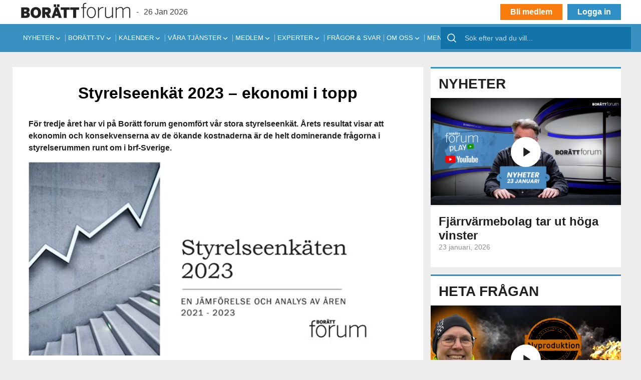

--- FILE ---
content_type: text/html; charset=UTF-8
request_url: https://borattforum.se/styrelseenkat-2023-ekonomi-i-topp/
body_size: 145817
content:
<!doctype html>
<html lang="sv-SE" class="no-js">
<head>
    <meta charset="UTF-8">
    <meta http-equiv="x-ua-compatible" content="ie=edge">
    <meta name="viewport" content="width=device-width, initial-scale=1">

    <title>Styrelseenkät 2023 - ekonomi i topp - Borätt forum :Borätt forum</title>

    <link href="//www.google-analytics.com/" rel="dns-prefetch">
    <link href="//fonts.googleapis.com" rel="dns-prefetch">
    <link href="//cdnjs.cloudflare.com" rel="dns-prefetch">
    <!-- icons -->
    <link href="/favicon.ico" rel="shortcut icon">

    <meta name="theme-color" content="#ffffff">


    <meta name='robots' content='index, follow, max-image-preview:large, max-snippet:-1, max-video-preview:-1' />
<script id="cookieyes" type="text/javascript" src="https://cdn-cookieyes.com/client_data/c017b809f74284f978b329ef/script.js"></script>
            <script data-no-defer="1" data-ezscrex="false" data-cfasync="false" data-pagespeed-no-defer data-cookieconsent="ignore">
                var ctPublicFunctions = {"_ajax_nonce":"9fc051993b","_rest_nonce":"aa1dc8f4bc","_ajax_url":"\/wp-admin\/admin-ajax.php","_rest_url":"https:\/\/borattforum.se\/wp-json\/","data__cookies_type":"none","data__ajax_type":"rest","data__bot_detector_enabled":"1","data__frontend_data_log_enabled":1,"cookiePrefix":"","wprocket_detected":false,"host_url":"borattforum.se","text__ee_click_to_select":"Click to select the whole data","text__ee_original_email":"The complete one is","text__ee_got_it":"Jag f\u00f6rst\u00e5r","text__ee_blocked":"Blockerad","text__ee_cannot_connect":"Kan inte ansluta","text__ee_cannot_decode":"Can not decode email. Unknown reason","text__ee_email_decoder":"CleanTalk email decoder","text__ee_wait_for_decoding":"The magic is on the way!","text__ee_decoding_process":"Please wait a few seconds while we decode the contact data."}
            </script>
        
            <script data-no-defer="1" data-ezscrex="false" data-cfasync="false" data-pagespeed-no-defer data-cookieconsent="ignore">
                var ctPublic = {"_ajax_nonce":"9fc051993b","settings__forms__check_internal":"0","settings__forms__check_external":"0","settings__forms__force_protection":"0","settings__forms__search_test":"1","settings__forms__wc_add_to_cart":"0","settings__data__bot_detector_enabled":"1","settings__sfw__anti_crawler":0,"blog_home":"https:\/\/borattforum.se\/","pixel__setting":"3","pixel__enabled":true,"pixel__url":null,"data__email_check_before_post":"1","data__email_check_exist_post":"1","data__cookies_type":"none","data__key_is_ok":true,"data__visible_fields_required":true,"wl_brandname":"Anti-Spam by CleanTalk","wl_brandname_short":"CleanTalk","ct_checkjs_key":"b91e03f177136c3a3a0b9d0b023a519dd8f6c9282a96e94ed12d253899a7a0e9","emailEncoderPassKey":"db2bc8a1fe1a740ab7d9bbcda0dc1ba4","bot_detector_forms_excluded":"W10=","advancedCacheExists":true,"varnishCacheExists":false,"wc_ajax_add_to_cart":false}
            </script>
        
	<!-- This site is optimized with the Yoast SEO plugin v26.6 - https://yoast.com/wordpress/plugins/seo/ -->
	<link rel="canonical" href="https://borattforum.se/styrelseenkat-2023-ekonomi-i-topp/" />
	<meta property="og:locale" content="sv_SE" />
	<meta property="og:type" content="article" />
	<meta property="og:title" content="Styrelseenkät 2023 - ekonomi i topp - Borätt forum" />
	<meta property="og:description" content="För tredje året har vi på Borätt forum genomfört vår stora styrelseenkät. Årets resultat visar att ekonomin och konsekvenserna av de ökande kostnaderna är de helt dominerande frågorna i styrelserummen [&hellip;]" />
	<meta property="og:url" content="https://borattforum.se/styrelseenkat-2023-ekonomi-i-topp/" />
	<meta property="og:site_name" content="Borätt forum" />
	<meta property="article:publisher" content="https://www.facebook.com/borattforum/" />
	<meta property="article:published_time" content="2023-07-23T04:00:16+00:00" />
	<meta property="article:modified_time" content="2023-09-14T15:05:16+00:00" />
	<meta property="og:image" content="https://borattforum.se/wp-content/uploads/2023/06/styrelseenkaten2023.jpg" />
	<meta property="og:image:width" content="1035" />
	<meta property="og:image:height" content="575" />
	<meta property="og:image:type" content="image/jpeg" />
	<meta name="author" content="Annika Gerendas" />
	<meta name="twitter:card" content="summary_large_image" />
	<meta name="twitter:label1" content="Skriven av" />
	<meta name="twitter:data1" content="Annika Gerendas" />
	<meta name="twitter:label2" content="Beräknad lästid" />
	<meta name="twitter:data2" content="3 minuter" />
	<script type="application/ld+json" class="yoast-schema-graph">{"@context":"https://schema.org","@graph":[{"@type":"WebPage","@id":"https://borattforum.se/styrelseenkat-2023-ekonomi-i-topp/","url":"https://borattforum.se/styrelseenkat-2023-ekonomi-i-topp/","name":"Styrelseenkät 2023 - ekonomi i topp - Borätt forum","isPartOf":{"@id":"https://borattforum.se/#website"},"primaryImageOfPage":{"@id":"https://borattforum.se/styrelseenkat-2023-ekonomi-i-topp/#primaryimage"},"image":{"@id":"https://borattforum.se/styrelseenkat-2023-ekonomi-i-topp/#primaryimage"},"thumbnailUrl":"https://borattforum.se/wp-content/uploads/2023/06/styrelseenkaten2023.jpg","datePublished":"2023-07-23T04:00:16+00:00","dateModified":"2023-09-14T15:05:16+00:00","author":{"@id":"https://borattforum.se/#/schema/person/bb94d6d488eb2e6194c797e23211b18d"},"breadcrumb":{"@id":"https://borattforum.se/styrelseenkat-2023-ekonomi-i-topp/#breadcrumb"},"inLanguage":"sv-SE","potentialAction":[{"@type":"ReadAction","target":["https://borattforum.se/styrelseenkat-2023-ekonomi-i-topp/"]}]},{"@type":"ImageObject","inLanguage":"sv-SE","@id":"https://borattforum.se/styrelseenkat-2023-ekonomi-i-topp/#primaryimage","url":"https://borattforum.se/wp-content/uploads/2023/06/styrelseenkaten2023.jpg","contentUrl":"https://borattforum.se/wp-content/uploads/2023/06/styrelseenkaten2023.jpg","width":1035,"height":575},{"@type":"BreadcrumbList","@id":"https://borattforum.se/styrelseenkat-2023-ekonomi-i-topp/#breadcrumb","itemListElement":[{"@type":"ListItem","position":1,"name":"Hem","item":"https://borattforum.se/"},{"@type":"ListItem","position":2,"name":"Styrelseenkät 2023 &#8211; ekonomi i topp"}]},{"@type":"WebSite","@id":"https://borattforum.se/#website","url":"https://borattforum.se/","name":"Borätt forum","description":"Nyheter och fakta för bostadsrättsföreningar","potentialAction":[{"@type":"SearchAction","target":{"@type":"EntryPoint","urlTemplate":"https://borattforum.se/?s={search_term_string}"},"query-input":{"@type":"PropertyValueSpecification","valueRequired":true,"valueName":"search_term_string"}}],"inLanguage":"sv-SE"},{"@type":"Person","@id":"https://borattforum.se/#/schema/person/bb94d6d488eb2e6194c797e23211b18d","name":"Annika Gerendas","url":"https://borattforum.se/author/annika-gerendasstorholmen-se/"}]}</script>
	<!-- / Yoast SEO plugin. -->


<link rel='dns-prefetch' href='//cdn.jsdelivr.net' />
<link rel='dns-prefetch' href='//fd.cleantalk.org' />
<link rel='dns-prefetch' href='//app.iteras.dk' />
<link rel='dns-prefetch' href='//www.googletagmanager.com' />
<link rel="alternate" type="application/rss+xml" title="Borätt forum &raquo; Webbflöde" href="https://borattforum.se/feed/" />
<link rel="alternate" type="application/rss+xml" title="Borätt forum &raquo; Kommentarsflöde" href="https://borattforum.se/comments/feed/" />
<link rel="alternate" type="text/calendar" title="Borätt forum &raquo; iCal-flöde" href="https://borattforum.se/kommande-evenemang/?ical=1" />
<link rel="alternate" type="application/rss+xml" title="Borätt forum &raquo; Kommentarsflöde för Styrelseenkät 2023 &#8211; ekonomi i topp" href="https://borattforum.se/styrelseenkat-2023-ekonomi-i-topp/feed/" />
<link rel="alternate" title="oEmbed (JSON)" type="application/json+oembed" href="https://borattforum.se/wp-json/oembed/1.0/embed?url=https%3A%2F%2Fborattforum.se%2Fstyrelseenkat-2023-ekonomi-i-topp%2F" />
<link rel="alternate" title="oEmbed (XML)" type="text/xml+oembed" href="https://borattforum.se/wp-json/oembed/1.0/embed?url=https%3A%2F%2Fborattforum.se%2Fstyrelseenkat-2023-ekonomi-i-topp%2F&#038;format=xml" />
<style id='wp-img-auto-sizes-contain-inline-css' type='text/css'>
img:is([sizes=auto i],[sizes^="auto," i]){contain-intrinsic-size:3000px 1500px}
/*# sourceURL=wp-img-auto-sizes-contain-inline-css */
</style>
<link rel='stylesheet' id='tribe-events-pro-mini-calendar-block-styles-css' href='https://borattforum.se/wp-content/plugins/events-calendar-pro/build/css/tribe-events-pro-mini-calendar-block.css?ver=7.7.11' media='all' />
<style id='wp-emoji-styles-inline-css' type='text/css'>

	img.wp-smiley, img.emoji {
		display: inline !important;
		border: none !important;
		box-shadow: none !important;
		height: 1em !important;
		width: 1em !important;
		margin: 0 0.07em !important;
		vertical-align: -0.1em !important;
		background: none !important;
		padding: 0 !important;
	}
/*# sourceURL=wp-emoji-styles-inline-css */
</style>
<link rel='stylesheet' id='wp-block-library-css' href='https://borattforum.se/wp-includes/css/dist/block-library/style.min.css?ver=d8cdf4e8da4dc3bcc28e31c5389902b8' media='all' />
<style id='global-styles-inline-css' type='text/css'>
:root{--wp--preset--aspect-ratio--square: 1;--wp--preset--aspect-ratio--4-3: 4/3;--wp--preset--aspect-ratio--3-4: 3/4;--wp--preset--aspect-ratio--3-2: 3/2;--wp--preset--aspect-ratio--2-3: 2/3;--wp--preset--aspect-ratio--16-9: 16/9;--wp--preset--aspect-ratio--9-16: 9/16;--wp--preset--color--black: #000000;--wp--preset--color--cyan-bluish-gray: #abb8c3;--wp--preset--color--white: #ffffff;--wp--preset--color--pale-pink: #f78da7;--wp--preset--color--vivid-red: #cf2e2e;--wp--preset--color--luminous-vivid-orange: #ff6900;--wp--preset--color--luminous-vivid-amber: #fcb900;--wp--preset--color--light-green-cyan: #7bdcb5;--wp--preset--color--vivid-green-cyan: #00d084;--wp--preset--color--pale-cyan-blue: #8ed1fc;--wp--preset--color--vivid-cyan-blue: #0693e3;--wp--preset--color--vivid-purple: #9b51e0;--wp--preset--gradient--vivid-cyan-blue-to-vivid-purple: linear-gradient(135deg,rgb(6,147,227) 0%,rgb(155,81,224) 100%);--wp--preset--gradient--light-green-cyan-to-vivid-green-cyan: linear-gradient(135deg,rgb(122,220,180) 0%,rgb(0,208,130) 100%);--wp--preset--gradient--luminous-vivid-amber-to-luminous-vivid-orange: linear-gradient(135deg,rgb(252,185,0) 0%,rgb(255,105,0) 100%);--wp--preset--gradient--luminous-vivid-orange-to-vivid-red: linear-gradient(135deg,rgb(255,105,0) 0%,rgb(207,46,46) 100%);--wp--preset--gradient--very-light-gray-to-cyan-bluish-gray: linear-gradient(135deg,rgb(238,238,238) 0%,rgb(169,184,195) 100%);--wp--preset--gradient--cool-to-warm-spectrum: linear-gradient(135deg,rgb(74,234,220) 0%,rgb(151,120,209) 20%,rgb(207,42,186) 40%,rgb(238,44,130) 60%,rgb(251,105,98) 80%,rgb(254,248,76) 100%);--wp--preset--gradient--blush-light-purple: linear-gradient(135deg,rgb(255,206,236) 0%,rgb(152,150,240) 100%);--wp--preset--gradient--blush-bordeaux: linear-gradient(135deg,rgb(254,205,165) 0%,rgb(254,45,45) 50%,rgb(107,0,62) 100%);--wp--preset--gradient--luminous-dusk: linear-gradient(135deg,rgb(255,203,112) 0%,rgb(199,81,192) 50%,rgb(65,88,208) 100%);--wp--preset--gradient--pale-ocean: linear-gradient(135deg,rgb(255,245,203) 0%,rgb(182,227,212) 50%,rgb(51,167,181) 100%);--wp--preset--gradient--electric-grass: linear-gradient(135deg,rgb(202,248,128) 0%,rgb(113,206,126) 100%);--wp--preset--gradient--midnight: linear-gradient(135deg,rgb(2,3,129) 0%,rgb(40,116,252) 100%);--wp--preset--font-size--small: 13px;--wp--preset--font-size--medium: 20px;--wp--preset--font-size--large: 36px;--wp--preset--font-size--x-large: 42px;--wp--preset--spacing--20: 0.44rem;--wp--preset--spacing--30: 0.67rem;--wp--preset--spacing--40: 1rem;--wp--preset--spacing--50: 1.5rem;--wp--preset--spacing--60: 2.25rem;--wp--preset--spacing--70: 3.38rem;--wp--preset--spacing--80: 5.06rem;--wp--preset--shadow--natural: 6px 6px 9px rgba(0, 0, 0, 0.2);--wp--preset--shadow--deep: 12px 12px 50px rgba(0, 0, 0, 0.4);--wp--preset--shadow--sharp: 6px 6px 0px rgba(0, 0, 0, 0.2);--wp--preset--shadow--outlined: 6px 6px 0px -3px rgb(255, 255, 255), 6px 6px rgb(0, 0, 0);--wp--preset--shadow--crisp: 6px 6px 0px rgb(0, 0, 0);}:where(.is-layout-flex){gap: 0.5em;}:where(.is-layout-grid){gap: 0.5em;}body .is-layout-flex{display: flex;}.is-layout-flex{flex-wrap: wrap;align-items: center;}.is-layout-flex > :is(*, div){margin: 0;}body .is-layout-grid{display: grid;}.is-layout-grid > :is(*, div){margin: 0;}:where(.wp-block-columns.is-layout-flex){gap: 2em;}:where(.wp-block-columns.is-layout-grid){gap: 2em;}:where(.wp-block-post-template.is-layout-flex){gap: 1.25em;}:where(.wp-block-post-template.is-layout-grid){gap: 1.25em;}.has-black-color{color: var(--wp--preset--color--black) !important;}.has-cyan-bluish-gray-color{color: var(--wp--preset--color--cyan-bluish-gray) !important;}.has-white-color{color: var(--wp--preset--color--white) !important;}.has-pale-pink-color{color: var(--wp--preset--color--pale-pink) !important;}.has-vivid-red-color{color: var(--wp--preset--color--vivid-red) !important;}.has-luminous-vivid-orange-color{color: var(--wp--preset--color--luminous-vivid-orange) !important;}.has-luminous-vivid-amber-color{color: var(--wp--preset--color--luminous-vivid-amber) !important;}.has-light-green-cyan-color{color: var(--wp--preset--color--light-green-cyan) !important;}.has-vivid-green-cyan-color{color: var(--wp--preset--color--vivid-green-cyan) !important;}.has-pale-cyan-blue-color{color: var(--wp--preset--color--pale-cyan-blue) !important;}.has-vivid-cyan-blue-color{color: var(--wp--preset--color--vivid-cyan-blue) !important;}.has-vivid-purple-color{color: var(--wp--preset--color--vivid-purple) !important;}.has-black-background-color{background-color: var(--wp--preset--color--black) !important;}.has-cyan-bluish-gray-background-color{background-color: var(--wp--preset--color--cyan-bluish-gray) !important;}.has-white-background-color{background-color: var(--wp--preset--color--white) !important;}.has-pale-pink-background-color{background-color: var(--wp--preset--color--pale-pink) !important;}.has-vivid-red-background-color{background-color: var(--wp--preset--color--vivid-red) !important;}.has-luminous-vivid-orange-background-color{background-color: var(--wp--preset--color--luminous-vivid-orange) !important;}.has-luminous-vivid-amber-background-color{background-color: var(--wp--preset--color--luminous-vivid-amber) !important;}.has-light-green-cyan-background-color{background-color: var(--wp--preset--color--light-green-cyan) !important;}.has-vivid-green-cyan-background-color{background-color: var(--wp--preset--color--vivid-green-cyan) !important;}.has-pale-cyan-blue-background-color{background-color: var(--wp--preset--color--pale-cyan-blue) !important;}.has-vivid-cyan-blue-background-color{background-color: var(--wp--preset--color--vivid-cyan-blue) !important;}.has-vivid-purple-background-color{background-color: var(--wp--preset--color--vivid-purple) !important;}.has-black-border-color{border-color: var(--wp--preset--color--black) !important;}.has-cyan-bluish-gray-border-color{border-color: var(--wp--preset--color--cyan-bluish-gray) !important;}.has-white-border-color{border-color: var(--wp--preset--color--white) !important;}.has-pale-pink-border-color{border-color: var(--wp--preset--color--pale-pink) !important;}.has-vivid-red-border-color{border-color: var(--wp--preset--color--vivid-red) !important;}.has-luminous-vivid-orange-border-color{border-color: var(--wp--preset--color--luminous-vivid-orange) !important;}.has-luminous-vivid-amber-border-color{border-color: var(--wp--preset--color--luminous-vivid-amber) !important;}.has-light-green-cyan-border-color{border-color: var(--wp--preset--color--light-green-cyan) !important;}.has-vivid-green-cyan-border-color{border-color: var(--wp--preset--color--vivid-green-cyan) !important;}.has-pale-cyan-blue-border-color{border-color: var(--wp--preset--color--pale-cyan-blue) !important;}.has-vivid-cyan-blue-border-color{border-color: var(--wp--preset--color--vivid-cyan-blue) !important;}.has-vivid-purple-border-color{border-color: var(--wp--preset--color--vivid-purple) !important;}.has-vivid-cyan-blue-to-vivid-purple-gradient-background{background: var(--wp--preset--gradient--vivid-cyan-blue-to-vivid-purple) !important;}.has-light-green-cyan-to-vivid-green-cyan-gradient-background{background: var(--wp--preset--gradient--light-green-cyan-to-vivid-green-cyan) !important;}.has-luminous-vivid-amber-to-luminous-vivid-orange-gradient-background{background: var(--wp--preset--gradient--luminous-vivid-amber-to-luminous-vivid-orange) !important;}.has-luminous-vivid-orange-to-vivid-red-gradient-background{background: var(--wp--preset--gradient--luminous-vivid-orange-to-vivid-red) !important;}.has-very-light-gray-to-cyan-bluish-gray-gradient-background{background: var(--wp--preset--gradient--very-light-gray-to-cyan-bluish-gray) !important;}.has-cool-to-warm-spectrum-gradient-background{background: var(--wp--preset--gradient--cool-to-warm-spectrum) !important;}.has-blush-light-purple-gradient-background{background: var(--wp--preset--gradient--blush-light-purple) !important;}.has-blush-bordeaux-gradient-background{background: var(--wp--preset--gradient--blush-bordeaux) !important;}.has-luminous-dusk-gradient-background{background: var(--wp--preset--gradient--luminous-dusk) !important;}.has-pale-ocean-gradient-background{background: var(--wp--preset--gradient--pale-ocean) !important;}.has-electric-grass-gradient-background{background: var(--wp--preset--gradient--electric-grass) !important;}.has-midnight-gradient-background{background: var(--wp--preset--gradient--midnight) !important;}.has-small-font-size{font-size: var(--wp--preset--font-size--small) !important;}.has-medium-font-size{font-size: var(--wp--preset--font-size--medium) !important;}.has-large-font-size{font-size: var(--wp--preset--font-size--large) !important;}.has-x-large-font-size{font-size: var(--wp--preset--font-size--x-large) !important;}
/*# sourceURL=global-styles-inline-css */
</style>

<style id='classic-theme-styles-inline-css' type='text/css'>
/*! This file is auto-generated */
.wp-block-button__link{color:#fff;background-color:#32373c;border-radius:9999px;box-shadow:none;text-decoration:none;padding:calc(.667em + 2px) calc(1.333em + 2px);font-size:1.125em}.wp-block-file__button{background:#32373c;color:#fff;text-decoration:none}
/*# sourceURL=/wp-includes/css/classic-themes.min.css */
</style>
<link rel='stylesheet' id='bbp-default-css' href='https://borattforum.se/wp-content/plugins/bbpress/templates/default/css/bbpress.min.css?ver=2.6.14' media='all' />
<link rel='stylesheet' id='fancybox-css-css' href='https://cdn.jsdelivr.net/npm/@fancyapps/ui/dist/fancybox.css?ver=4.0.0' media='all' />
<link rel='stylesheet' id='select2-css-css' href='https://cdn.jsdelivr.net/npm/select2@4.1.0-rc.0/dist/css/select2.min.css?ver=4.1.0' media='all' />
<link rel='stylesheet' id='cleantalk-public-css-css' href='https://borattforum.se/wp-content/plugins/cleantalk-spam-protect/css/cleantalk-public.min.css?ver=6.69.2_1766049645' media='all' />
<link rel='stylesheet' id='cleantalk-email-decoder-css-css' href='https://borattforum.se/wp-content/plugins/cleantalk-spam-protect/css/cleantalk-email-decoder.min.css?ver=6.69.2_1766049645' media='all' />
<link rel='stylesheet' id='contact-form-7-css' href='https://borattforum.se/wp-content/plugins/contact-form-7/includes/css/styles.css?ver=6.1.4' media='all' />
<link rel='stylesheet' id='shortcode_cta_css-css' href='https://borattforum.se/wp-content/plugins/enestedt-popup-info/css/style.css?ver=d8cdf4e8da4dc3bcc28e31c5389902b8' media='all' />
<link rel='stylesheet' id='iteras-plugin-styles-css' href='https://borattforum.se/wp-content/plugins/iteras/public/assets/css/public.css?ver=1.8.1' media='all' />
<link rel='stylesheet' id='dashicons-css' href='https://borattforum.se/wp-includes/css/dashicons.min.css?ver=d8cdf4e8da4dc3bcc28e31c5389902b8' media='all' />
<link rel='stylesheet' id='js_composer_front-css' href='https://borattforum.se/wp-content/plugins/js_composer/assets/css/js_composer.min.css?ver=7.1' media='all' />
<link rel='stylesheet' id='theme-style-css' href='https://borattforum.se/wp-content/themes/boratt/assets/css/styles.min.css?ver=1.3.6' media='all' />
<script type="text/javascript" src="https://borattforum.se/wp-content/themes/boratt/assets/js/jquery-3.5.1.min.js?ver=3.5.1" id="jquery-js"></script>
<script type="text/javascript" src="https://borattforum.se/wp-content/plugins/cleantalk-spam-protect/js/apbct-public-bundle.min.js?ver=6.69.2_1766049645" id="apbct-public-bundle.min-js-js"></script>
<script type="text/javascript" src="https://fd.cleantalk.org/ct-bot-detector-wrapper.js?ver=6.69.2" id="ct_bot_detector-js" defer="defer" data-wp-strategy="defer"></script>
<script type="text/javascript" src="https://app.iteras.dk/static/api/iteras.js?ver=1.8.1" id="iteras-api-script-js"></script>
<script type="text/javascript" src="https://borattforum.se/wp-content/plugins/iteras/public/assets/js/truncate.js?ver=1.8.1" id="iteras-plugin-script-truncate-js"></script>
<script type="text/javascript" src="https://borattforum.se/wp-content/plugins/iteras/public/assets/js/box.js?ver=1.8.1" id="iteras-plugin-script-box-js"></script>
<script type="text/javascript" src="https://borattforum.se/wp-content/themes/boratt/assets/js/liba.min.js?ver=1.0.0" id="gst_lib-js"></script>

<!-- Kodblock för ”Google-tagg (gtag.js)” tillagt av Site Kit -->
<!-- Kodblock för ”Google Analytics” tillagt av Site Kit -->
<!-- Kodblock för ”Google Ads” tillagt av Site Kit -->
<script type="text/javascript" src="https://www.googletagmanager.com/gtag/js?id=GT-TWMPG7H" id="google_gtagjs-js" async></script>
<script type="text/javascript" id="google_gtagjs-js-after">
/* <![CDATA[ */
window.dataLayer = window.dataLayer || [];function gtag(){dataLayer.push(arguments);}
gtag("set","linker",{"domains":["borattforum.se"]});
gtag("js", new Date());
gtag("set", "developer_id.dZTNiMT", true);
gtag("config", "GT-TWMPG7H");
gtag("config", "AW-16895040281");
 window._googlesitekit = window._googlesitekit || {}; window._googlesitekit.throttledEvents = []; window._googlesitekit.gtagEvent = (name, data) => { var key = JSON.stringify( { name, data } ); if ( !! window._googlesitekit.throttledEvents[ key ] ) { return; } window._googlesitekit.throttledEvents[ key ] = true; setTimeout( () => { delete window._googlesitekit.throttledEvents[ key ]; }, 5 ); gtag( "event", name, { ...data, event_source: "site-kit" } ); }; 
//# sourceURL=google_gtagjs-js-after
/* ]]> */
</script>
<script type="text/javascript" id="enestedt-most-read-js-extra">
/* <![CDATA[ */
var enestedt_most_read = {"ajaxurl":"https://borattforum.se/wp-admin/admin-ajax.php","post_id":"29586","date":"2026-01-26","remove_date":"2026-01-27"};
//# sourceURL=enestedt-most-read-js-extra
/* ]]> */
</script>
<script type="text/javascript" src="https://borattforum.se/wp-content/plugins/enestedt_most_read/assets/enestedt-most-read.js?ver=0.01" id="enestedt-most-read-js"></script>
<script></script><link rel="https://api.w.org/" href="https://borattforum.se/wp-json/" /><link rel="alternate" title="JSON" type="application/json" href="https://borattforum.se/wp-json/wp/v2/posts/29586" /><link rel="EditURI" type="application/rsd+xml" title="RSD" href="https://borattforum.se/xmlrpc.php?rsd" />

<link rel='shortlink' href='https://borattforum.se/?p=29586' />

<!-- This site is using AdRotate v5.17.1 to display their advertisements - https://ajdg.solutions/ -->
<!-- AdRotate CSS -->
<style type="text/css" media="screen">
	.g { margin:0px; padding:0px; overflow:hidden; line-height:1; zoom:1; }
	.g img { height:auto; }
	.g-col { position:relative; float:left; }
	.g-col:first-child { margin-left: 0; }
	.g-col:last-child { margin-right: 0; }
	.g-4 { width:auto; margin: 0 auto; }
	.b-4 { margin:4px; }
	.g-5 { min-width:0px; max-width:267px; }
	.b-5 { margin:0px 0px 0px 0px; }
	.g-6 { min-width:0px; max-width:267px; }
	.b-6 { margin:0px 0px 0px 0px; }
	.g-8 { min-width:0px; max-width:267px; }
	.b-8 { margin:0px 0px 0px 0px; }
	.g-9 { min-width:0px; max-width:267px; }
	.b-9 { margin:0px 0px 0px 0px; }
	.g-10 { min-width:0px; max-width:267px; }
	.b-10 { margin:0px 0px 0px 0px; }
	.g-11 { min-width:0px; max-width:267px; }
	.b-11 { margin:0px 0px 0px 0px; }
	.g-12 { min-width:0px; max-width:267px; }
	.b-12 { margin:0px 0px 0px 0px; }
	.g-13 { min-width:0px; max-width:267px; }
	.b-13 { margin:0px 0px 0px 0px; }
	.g-14 { min-width:0px; max-width:267px; }
	.b-14 { margin:0px 0px 0px 0px; }
	.g-15 { min-width:0px; max-width:750px; margin: 0 auto; }
	.b-15 { margin:0px; }
	.g-17 { width:auto; }
	.b-17 { margin:0px; }
	@media only screen and (max-width: 480px) {
		.g-col, .g-dyn, .g-single { width:100%; margin-left:0; margin-right:0; }
	}
</style>
<!-- /AdRotate CSS -->

<meta name="generator" content="Site Kit by Google 1.170.0" /><meta name="tec-api-version" content="v1"><meta name="tec-api-origin" content="https://borattforum.se"><link rel="alternate" href="https://borattforum.se/wp-json/tribe/events/v1/" /><meta name="generator" content="Powered by WPBakery Page Builder - drag and drop page builder for WordPress."/>
<link rel="icon" href="https://borattforum.se/wp-content/uploads/2025/08/icon-150x150.png" sizes="32x32" />
<link rel="icon" href="https://borattforum.se/wp-content/uploads/2025/08/icon-250x250.png" sizes="192x192" />
<link rel="apple-touch-icon" href="https://borattforum.se/wp-content/uploads/2025/08/icon-250x250.png" />
<meta name="msapplication-TileImage" content="https://borattforum.se/wp-content/uploads/2025/08/icon.png" />
<noscript><style> .wpb_animate_when_almost_visible { opacity: 1; }</style></noscript><style type="text/css">@charset "UTF-8";/** THIS FILE IS AUTOMATICALLY GENERATED - DO NOT MAKE MANUAL EDITS! **//** Custom CSS should be added to Mega Menu > Menu Themes > Custom Styling **/.mega-menu-last-modified-1754424457 { content: 'Tuesday 5th August 2025 20:07:37 UTC'; }#mega-menu-wrap-header-menu, #mega-menu-wrap-header-menu #mega-menu-header-menu, #mega-menu-wrap-header-menu #mega-menu-header-menu ul.mega-sub-menu, #mega-menu-wrap-header-menu #mega-menu-header-menu li.mega-menu-item, #mega-menu-wrap-header-menu #mega-menu-header-menu li.mega-menu-row, #mega-menu-wrap-header-menu #mega-menu-header-menu li.mega-menu-column, #mega-menu-wrap-header-menu #mega-menu-header-menu a.mega-menu-link, #mega-menu-wrap-header-menu #mega-menu-header-menu span.mega-menu-badge, #mega-menu-wrap-header-menu button.mega-close, #mega-menu-wrap-header-menu button.mega-toggle-standard {transition: none;border-radius: 0;box-shadow: none;background: none;border: 0;bottom: auto;box-sizing: border-box;clip: auto;color: #212121;display: block;float: none;font-family: inherit;font-size: 14px;height: auto;left: auto;line-height: 1.7;list-style-type: none;margin: 0;min-height: auto;max-height: none;min-width: auto;max-width: none;opacity: 1;outline: none;overflow: visible;padding: 0;position: relative;pointer-events: auto;right: auto;text-align: left;text-decoration: none;text-indent: 0;text-transform: none;transform: none;top: auto;vertical-align: baseline;visibility: inherit;width: auto;word-wrap: break-word;white-space: normal;-webkit-tap-highlight-color: transparent;}#mega-menu-wrap-header-menu:before, #mega-menu-wrap-header-menu:after, #mega-menu-wrap-header-menu #mega-menu-header-menu:before, #mega-menu-wrap-header-menu #mega-menu-header-menu:after, #mega-menu-wrap-header-menu #mega-menu-header-menu ul.mega-sub-menu:before, #mega-menu-wrap-header-menu #mega-menu-header-menu ul.mega-sub-menu:after, #mega-menu-wrap-header-menu #mega-menu-header-menu li.mega-menu-item:before, #mega-menu-wrap-header-menu #mega-menu-header-menu li.mega-menu-item:after, #mega-menu-wrap-header-menu #mega-menu-header-menu li.mega-menu-row:before, #mega-menu-wrap-header-menu #mega-menu-header-menu li.mega-menu-row:after, #mega-menu-wrap-header-menu #mega-menu-header-menu li.mega-menu-column:before, #mega-menu-wrap-header-menu #mega-menu-header-menu li.mega-menu-column:after, #mega-menu-wrap-header-menu #mega-menu-header-menu a.mega-menu-link:before, #mega-menu-wrap-header-menu #mega-menu-header-menu a.mega-menu-link:after, #mega-menu-wrap-header-menu #mega-menu-header-menu span.mega-menu-badge:before, #mega-menu-wrap-header-menu #mega-menu-header-menu span.mega-menu-badge:after, #mega-menu-wrap-header-menu button.mega-close:before, #mega-menu-wrap-header-menu button.mega-close:after, #mega-menu-wrap-header-menu button.mega-toggle-standard:before, #mega-menu-wrap-header-menu button.mega-toggle-standard:after {display: none;}#mega-menu-wrap-header-menu {border-radius: 0px;}@media only screen and (min-width: 1025px) {#mega-menu-wrap-header-menu {background: #3991c1;}}#mega-menu-wrap-header-menu.mega-keyboard-navigation .mega-menu-toggle:focus, #mega-menu-wrap-header-menu.mega-keyboard-navigation .mega-toggle-block:focus, #mega-menu-wrap-header-menu.mega-keyboard-navigation .mega-toggle-block a:focus, #mega-menu-wrap-header-menu.mega-keyboard-navigation .mega-toggle-block .mega-search input[type=text]:focus, #mega-menu-wrap-header-menu.mega-keyboard-navigation .mega-toggle-block button.mega-toggle-animated:focus, #mega-menu-wrap-header-menu.mega-keyboard-navigation #mega-menu-header-menu a:focus, #mega-menu-wrap-header-menu.mega-keyboard-navigation #mega-menu-header-menu span:focus, #mega-menu-wrap-header-menu.mega-keyboard-navigation #mega-menu-header-menu input:focus, #mega-menu-wrap-header-menu.mega-keyboard-navigation #mega-menu-header-menu li.mega-menu-item a.mega-menu-link:focus, #mega-menu-wrap-header-menu.mega-keyboard-navigation #mega-menu-header-menu form.mega-search-open:has(input[type=text]:focus), #mega-menu-wrap-header-menu.mega-keyboard-navigation #mega-menu-header-menu + button.mega-close:focus {outline-style: solid;outline-width: 3px;outline-color: #109cde;outline-offset: -3px;}#mega-menu-wrap-header-menu.mega-keyboard-navigation .mega-toggle-block button.mega-toggle-animated:focus {outline-offset: 2px;}#mega-menu-wrap-header-menu.mega-keyboard-navigation > li.mega-menu-item > a.mega-menu-link:focus {background: #286789;color: white;font-weight: normal;text-decoration: none;border-color: white;}@media only screen and (max-width: 1024px) {#mega-menu-wrap-header-menu.mega-keyboard-navigation > li.mega-menu-item > a.mega-menu-link:focus {color: white;background: #3991c1;}}#mega-menu-wrap-header-menu #mega-menu-header-menu {text-align: left;padding: 0px;}#mega-menu-wrap-header-menu #mega-menu-header-menu a.mega-menu-link {cursor: pointer;display: inline;}#mega-menu-wrap-header-menu #mega-menu-header-menu a.mega-menu-link .mega-description-group {vertical-align: middle;display: inline-block;transition: none;}#mega-menu-wrap-header-menu #mega-menu-header-menu a.mega-menu-link .mega-description-group .mega-menu-title, #mega-menu-wrap-header-menu #mega-menu-header-menu a.mega-menu-link .mega-description-group .mega-menu-description {transition: none;line-height: 1.5;display: block;}#mega-menu-wrap-header-menu #mega-menu-header-menu a.mega-menu-link .mega-description-group .mega-menu-description {font-style: italic;font-size: 0.8em;text-transform: none;font-weight: normal;}#mega-menu-wrap-header-menu #mega-menu-header-menu li.mega-menu-megamenu li.mega-menu-item.mega-icon-left.mega-has-description.mega-has-icon > a.mega-menu-link {display: flex;align-items: center;}#mega-menu-wrap-header-menu #mega-menu-header-menu li.mega-menu-megamenu li.mega-menu-item.mega-icon-left.mega-has-description.mega-has-icon > a.mega-menu-link:before {flex: 0 0 auto;align-self: flex-start;}#mega-menu-wrap-header-menu #mega-menu-header-menu li.mega-menu-tabbed.mega-menu-megamenu > ul.mega-sub-menu > li.mega-menu-item.mega-icon-left.mega-has-description.mega-has-icon > a.mega-menu-link {display: block;}#mega-menu-wrap-header-menu #mega-menu-header-menu li.mega-menu-item.mega-icon-top > a.mega-menu-link {display: table-cell;vertical-align: middle;line-height: initial;}#mega-menu-wrap-header-menu #mega-menu-header-menu li.mega-menu-item.mega-icon-top > a.mega-menu-link:before {display: block;margin: 0 0 6px 0;text-align: center;}#mega-menu-wrap-header-menu #mega-menu-header-menu li.mega-menu-item.mega-icon-top > a.mega-menu-link > span.mega-title-below {display: inline-block;transition: none;}@media only screen and (max-width: 1024px) {#mega-menu-wrap-header-menu #mega-menu-header-menu > li.mega-menu-item.mega-icon-top > a.mega-menu-link {display: block;line-height: 40px;}#mega-menu-wrap-header-menu #mega-menu-header-menu > li.mega-menu-item.mega-icon-top > a.mega-menu-link:before {display: inline-block;margin: 0 6px 0 0;text-align: left;}}#mega-menu-wrap-header-menu #mega-menu-header-menu li.mega-menu-item.mega-icon-right > a.mega-menu-link:before {float: right;margin: 0 0 0 6px;}#mega-menu-wrap-header-menu #mega-menu-header-menu > li.mega-animating > ul.mega-sub-menu {pointer-events: none;}#mega-menu-wrap-header-menu #mega-menu-header-menu li.mega-disable-link > a.mega-menu-link, #mega-menu-wrap-header-menu #mega-menu-header-menu li.mega-menu-megamenu li.mega-disable-link > a.mega-menu-link {cursor: inherit;}#mega-menu-wrap-header-menu #mega-menu-header-menu li.mega-menu-item-has-children.mega-disable-link > a.mega-menu-link, #mega-menu-wrap-header-menu #mega-menu-header-menu li.mega-menu-megamenu > li.mega-menu-item-has-children.mega-disable-link > a.mega-menu-link {cursor: pointer;}#mega-menu-wrap-header-menu #mega-menu-header-menu p {margin-bottom: 10px;}#mega-menu-wrap-header-menu #mega-menu-header-menu input, #mega-menu-wrap-header-menu #mega-menu-header-menu img {max-width: 100%;}#mega-menu-wrap-header-menu #mega-menu-header-menu li.mega-menu-item > ul.mega-sub-menu {display: block;visibility: hidden;opacity: 1;pointer-events: auto;}@media only screen and (max-width: 1024px) {#mega-menu-wrap-header-menu #mega-menu-header-menu li.mega-menu-item > ul.mega-sub-menu {display: none;visibility: visible;opacity: 1;}#mega-menu-wrap-header-menu #mega-menu-header-menu li.mega-menu-item.mega-toggle-on > ul.mega-sub-menu, #mega-menu-wrap-header-menu #mega-menu-header-menu li.mega-menu-megamenu.mega-menu-item.mega-toggle-on ul.mega-sub-menu {display: block;}#mega-menu-wrap-header-menu #mega-menu-header-menu li.mega-menu-megamenu.mega-menu-item.mega-toggle-on li.mega-hide-sub-menu-on-mobile > ul.mega-sub-menu, #mega-menu-wrap-header-menu #mega-menu-header-menu li.mega-hide-sub-menu-on-mobile > ul.mega-sub-menu {display: none;}}@media only screen and (min-width: 1025px) {#mega-menu-wrap-header-menu #mega-menu-header-menu[data-effect="fade"] li.mega-menu-item > ul.mega-sub-menu {opacity: 0;transition: opacity 200ms ease-in, visibility 200ms ease-in;}#mega-menu-wrap-header-menu #mega-menu-header-menu[data-effect="fade"].mega-no-js li.mega-menu-item:hover > ul.mega-sub-menu, #mega-menu-wrap-header-menu #mega-menu-header-menu[data-effect="fade"].mega-no-js li.mega-menu-item:focus > ul.mega-sub-menu, #mega-menu-wrap-header-menu #mega-menu-header-menu[data-effect="fade"] li.mega-menu-item.mega-toggle-on > ul.mega-sub-menu, #mega-menu-wrap-header-menu #mega-menu-header-menu[data-effect="fade"] li.mega-menu-item.mega-menu-megamenu.mega-toggle-on ul.mega-sub-menu {opacity: 1;}#mega-menu-wrap-header-menu #mega-menu-header-menu[data-effect="fade_up"] li.mega-menu-item.mega-menu-megamenu > ul.mega-sub-menu, #mega-menu-wrap-header-menu #mega-menu-header-menu[data-effect="fade_up"] li.mega-menu-item.mega-menu-flyout ul.mega-sub-menu {opacity: 0;transform: translate(0, 10px);transition: opacity 200ms ease-in, transform 200ms ease-in, visibility 200ms ease-in;}#mega-menu-wrap-header-menu #mega-menu-header-menu[data-effect="fade_up"].mega-no-js li.mega-menu-item:hover > ul.mega-sub-menu, #mega-menu-wrap-header-menu #mega-menu-header-menu[data-effect="fade_up"].mega-no-js li.mega-menu-item:focus > ul.mega-sub-menu, #mega-menu-wrap-header-menu #mega-menu-header-menu[data-effect="fade_up"] li.mega-menu-item.mega-toggle-on > ul.mega-sub-menu, #mega-menu-wrap-header-menu #mega-menu-header-menu[data-effect="fade_up"] li.mega-menu-item.mega-menu-megamenu.mega-toggle-on ul.mega-sub-menu {opacity: 1;transform: translate(0, 0);}#mega-menu-wrap-header-menu #mega-menu-header-menu[data-effect="slide_up"] li.mega-menu-item.mega-menu-megamenu > ul.mega-sub-menu, #mega-menu-wrap-header-menu #mega-menu-header-menu[data-effect="slide_up"] li.mega-menu-item.mega-menu-flyout ul.mega-sub-menu {transform: translate(0, 10px);transition: transform 200ms ease-in, visibility 200ms ease-in;}#mega-menu-wrap-header-menu #mega-menu-header-menu[data-effect="slide_up"].mega-no-js li.mega-menu-item:hover > ul.mega-sub-menu, #mega-menu-wrap-header-menu #mega-menu-header-menu[data-effect="slide_up"].mega-no-js li.mega-menu-item:focus > ul.mega-sub-menu, #mega-menu-wrap-header-menu #mega-menu-header-menu[data-effect="slide_up"] li.mega-menu-item.mega-toggle-on > ul.mega-sub-menu, #mega-menu-wrap-header-menu #mega-menu-header-menu[data-effect="slide_up"] li.mega-menu-item.mega-menu-megamenu.mega-toggle-on ul.mega-sub-menu {transform: translate(0, 0);}}#mega-menu-wrap-header-menu #mega-menu-header-menu li.mega-menu-item.mega-menu-megamenu ul.mega-sub-menu li.mega-collapse-children > ul.mega-sub-menu {display: none;}#mega-menu-wrap-header-menu #mega-menu-header-menu li.mega-menu-item.mega-menu-megamenu ul.mega-sub-menu li.mega-collapse-children.mega-toggle-on > ul.mega-sub-menu {display: block;}#mega-menu-wrap-header-menu #mega-menu-header-menu.mega-no-js li.mega-menu-item:hover > ul.mega-sub-menu, #mega-menu-wrap-header-menu #mega-menu-header-menu.mega-no-js li.mega-menu-item:focus > ul.mega-sub-menu, #mega-menu-wrap-header-menu #mega-menu-header-menu li.mega-menu-item.mega-toggle-on > ul.mega-sub-menu {visibility: visible;}#mega-menu-wrap-header-menu #mega-menu-header-menu li.mega-menu-item.mega-menu-megamenu ul.mega-sub-menu ul.mega-sub-menu {visibility: inherit;opacity: 1;display: block;}#mega-menu-wrap-header-menu #mega-menu-header-menu li.mega-menu-item.mega-menu-megamenu ul.mega-sub-menu li.mega-1-columns > ul.mega-sub-menu > li.mega-menu-item {float: left;width: 100%;}#mega-menu-wrap-header-menu #mega-menu-header-menu li.mega-menu-item.mega-menu-megamenu ul.mega-sub-menu li.mega-2-columns > ul.mega-sub-menu > li.mega-menu-item {float: left;width: 50%;}#mega-menu-wrap-header-menu #mega-menu-header-menu li.mega-menu-item.mega-menu-megamenu ul.mega-sub-menu li.mega-3-columns > ul.mega-sub-menu > li.mega-menu-item {float: left;width: 33.3333333333%;}#mega-menu-wrap-header-menu #mega-menu-header-menu li.mega-menu-item.mega-menu-megamenu ul.mega-sub-menu li.mega-4-columns > ul.mega-sub-menu > li.mega-menu-item {float: left;width: 25%;}#mega-menu-wrap-header-menu #mega-menu-header-menu li.mega-menu-item.mega-menu-megamenu ul.mega-sub-menu li.mega-5-columns > ul.mega-sub-menu > li.mega-menu-item {float: left;width: 20%;}#mega-menu-wrap-header-menu #mega-menu-header-menu li.mega-menu-item.mega-menu-megamenu ul.mega-sub-menu li.mega-6-columns > ul.mega-sub-menu > li.mega-menu-item {float: left;width: 16.6666666667%;}#mega-menu-wrap-header-menu #mega-menu-header-menu li.mega-menu-item a[class^="dashicons"]:before {font-family: dashicons;}#mega-menu-wrap-header-menu #mega-menu-header-menu li.mega-menu-item a.mega-menu-link:before {display: inline-block;font: inherit;font-family: dashicons;position: static;margin: 0 6px 0 0px;vertical-align: top;-webkit-font-smoothing: antialiased;-moz-osx-font-smoothing: grayscale;color: inherit;background: transparent;height: auto;width: auto;top: auto;}#mega-menu-wrap-header-menu #mega-menu-header-menu li.mega-menu-item.mega-hide-text a.mega-menu-link:before {margin: 0;}#mega-menu-wrap-header-menu #mega-menu-header-menu li.mega-menu-item.mega-hide-text li.mega-menu-item a.mega-menu-link:before {margin: 0 6px 0 0;}#mega-menu-wrap-header-menu #mega-menu-header-menu li.mega-align-bottom-left.mega-toggle-on > a.mega-menu-link {border-radius: 0px;}#mega-menu-wrap-header-menu #mega-menu-header-menu li.mega-align-bottom-right > ul.mega-sub-menu {right: 0;}#mega-menu-wrap-header-menu #mega-menu-header-menu li.mega-align-bottom-right.mega-toggle-on > a.mega-menu-link {border-radius: 0px;}@media only screen and (min-width: 1025px) {#mega-menu-wrap-header-menu #mega-menu-header-menu > li.mega-menu-megamenu.mega-menu-item {position: static;}}#mega-menu-wrap-header-menu #mega-menu-header-menu > li.mega-menu-item {margin: 0 0px 0 0;display: inline-block;height: auto;vertical-align: middle;}#mega-menu-wrap-header-menu #mega-menu-header-menu > li.mega-menu-item.mega-item-align-right {float: right;}@media only screen and (min-width: 1025px) {#mega-menu-wrap-header-menu #mega-menu-header-menu > li.mega-menu-item.mega-item-align-right {margin: 0 0 0 0px;}}@media only screen and (min-width: 1025px) {#mega-menu-wrap-header-menu #mega-menu-header-menu > li.mega-menu-item.mega-item-align-float-left {float: left;}}@media only screen and (min-width: 1025px) {#mega-menu-wrap-header-menu #mega-menu-header-menu > li.mega-menu-item > a.mega-menu-link:hover, #mega-menu-wrap-header-menu #mega-menu-header-menu > li.mega-menu-item > a.mega-menu-link:focus {background: #286789;color: white;font-weight: normal;text-decoration: none;border-color: white;}}#mega-menu-wrap-header-menu #mega-menu-header-menu > li.mega-menu-item.mega-toggle-on > a.mega-menu-link {background: #286789;color: white;font-weight: normal;text-decoration: none;border-color: white;}@media only screen and (max-width: 1024px) {#mega-menu-wrap-header-menu #mega-menu-header-menu > li.mega-menu-item.mega-toggle-on > a.mega-menu-link {color: white;background: #3991c1;}}#mega-menu-wrap-header-menu #mega-menu-header-menu > li.mega-menu-item.mega-current-menu-item > a.mega-menu-link, #mega-menu-wrap-header-menu #mega-menu-header-menu > li.mega-menu-item.mega-current-menu-ancestor > a.mega-menu-link, #mega-menu-wrap-header-menu #mega-menu-header-menu > li.mega-menu-item.mega-current-page-ancestor > a.mega-menu-link {background: #286789;color: white;font-weight: normal;text-decoration: none;border-color: white;}@media only screen and (max-width: 1024px) {#mega-menu-wrap-header-menu #mega-menu-header-menu > li.mega-menu-item.mega-current-menu-item > a.mega-menu-link, #mega-menu-wrap-header-menu #mega-menu-header-menu > li.mega-menu-item.mega-current-menu-ancestor > a.mega-menu-link, #mega-menu-wrap-header-menu #mega-menu-header-menu > li.mega-menu-item.mega-current-page-ancestor > a.mega-menu-link {color: white;background: #3991c1;}}#mega-menu-wrap-header-menu #mega-menu-header-menu > li.mega-menu-item > a.mega-menu-link {line-height: 56px;height: 56px;padding: 0px 10px;vertical-align: baseline;width: auto;display: block;color: white;text-transform: uppercase;text-decoration: none;text-align: left;background: transparent;border: 0;border-radius: 0px;font-family: inherit;font-size: 14px;font-weight: normal;outline: none;}@media only screen and (min-width: 1025px) {#mega-menu-wrap-header-menu #mega-menu-header-menu > li.mega-menu-item.mega-multi-line > a.mega-menu-link {line-height: inherit;display: table-cell;vertical-align: middle;}}@media only screen and (max-width: 1024px) {#mega-menu-wrap-header-menu #mega-menu-header-menu > li.mega-menu-item.mega-multi-line > a.mega-menu-link br {display: none;}}@media only screen and (max-width: 1024px) {#mega-menu-wrap-header-menu #mega-menu-header-menu > li.mega-menu-item {display: list-item;margin: 0;clear: both;border: 0;}#mega-menu-wrap-header-menu #mega-menu-header-menu > li.mega-menu-item.mega-item-align-right {float: none;}#mega-menu-wrap-header-menu #mega-menu-header-menu > li.mega-menu-item > a.mega-menu-link {border-radius: 0;border: 0;margin: 0;line-height: 40px;height: 40px;padding: 0 10px;background: transparent;text-align: left;color: white;font-size: 14px;}}#mega-menu-wrap-header-menu #mega-menu-header-menu li.mega-menu-megamenu > ul.mega-sub-menu > li.mega-menu-row {width: 100%;float: left;}#mega-menu-wrap-header-menu #mega-menu-header-menu li.mega-menu-megamenu > ul.mega-sub-menu > li.mega-menu-row .mega-menu-column {float: left;min-height: 1px;}@media only screen and (min-width: 1025px) {#mega-menu-wrap-header-menu #mega-menu-header-menu li.mega-menu-megamenu > ul.mega-sub-menu > li.mega-menu-row > ul.mega-sub-menu > li.mega-menu-columns-1-of-1 {width: 100%;}#mega-menu-wrap-header-menu #mega-menu-header-menu li.mega-menu-megamenu > ul.mega-sub-menu > li.mega-menu-row > ul.mega-sub-menu > li.mega-menu-columns-1-of-2 {width: 50%;}#mega-menu-wrap-header-menu #mega-menu-header-menu li.mega-menu-megamenu > ul.mega-sub-menu > li.mega-menu-row > ul.mega-sub-menu > li.mega-menu-columns-2-of-2 {width: 100%;}#mega-menu-wrap-header-menu #mega-menu-header-menu li.mega-menu-megamenu > ul.mega-sub-menu > li.mega-menu-row > ul.mega-sub-menu > li.mega-menu-columns-1-of-3 {width: 33.3333333333%;}#mega-menu-wrap-header-menu #mega-menu-header-menu li.mega-menu-megamenu > ul.mega-sub-menu > li.mega-menu-row > ul.mega-sub-menu > li.mega-menu-columns-2-of-3 {width: 66.6666666667%;}#mega-menu-wrap-header-menu #mega-menu-header-menu li.mega-menu-megamenu > ul.mega-sub-menu > li.mega-menu-row > ul.mega-sub-menu > li.mega-menu-columns-3-of-3 {width: 100%;}#mega-menu-wrap-header-menu #mega-menu-header-menu li.mega-menu-megamenu > ul.mega-sub-menu > li.mega-menu-row > ul.mega-sub-menu > li.mega-menu-columns-1-of-4 {width: 25%;}#mega-menu-wrap-header-menu #mega-menu-header-menu li.mega-menu-megamenu > ul.mega-sub-menu > li.mega-menu-row > ul.mega-sub-menu > li.mega-menu-columns-2-of-4 {width: 50%;}#mega-menu-wrap-header-menu #mega-menu-header-menu li.mega-menu-megamenu > ul.mega-sub-menu > li.mega-menu-row > ul.mega-sub-menu > li.mega-menu-columns-3-of-4 {width: 75%;}#mega-menu-wrap-header-menu #mega-menu-header-menu li.mega-menu-megamenu > ul.mega-sub-menu > li.mega-menu-row > ul.mega-sub-menu > li.mega-menu-columns-4-of-4 {width: 100%;}#mega-menu-wrap-header-menu #mega-menu-header-menu li.mega-menu-megamenu > ul.mega-sub-menu > li.mega-menu-row > ul.mega-sub-menu > li.mega-menu-columns-1-of-5 {width: 20%;}#mega-menu-wrap-header-menu #mega-menu-header-menu li.mega-menu-megamenu > ul.mega-sub-menu > li.mega-menu-row > ul.mega-sub-menu > li.mega-menu-columns-2-of-5 {width: 40%;}#mega-menu-wrap-header-menu #mega-menu-header-menu li.mega-menu-megamenu > ul.mega-sub-menu > li.mega-menu-row > ul.mega-sub-menu > li.mega-menu-columns-3-of-5 {width: 60%;}#mega-menu-wrap-header-menu #mega-menu-header-menu li.mega-menu-megamenu > ul.mega-sub-menu > li.mega-menu-row > ul.mega-sub-menu > li.mega-menu-columns-4-of-5 {width: 80%;}#mega-menu-wrap-header-menu #mega-menu-header-menu li.mega-menu-megamenu > ul.mega-sub-menu > li.mega-menu-row > ul.mega-sub-menu > li.mega-menu-columns-5-of-5 {width: 100%;}#mega-menu-wrap-header-menu #mega-menu-header-menu li.mega-menu-megamenu > ul.mega-sub-menu > li.mega-menu-row > ul.mega-sub-menu > li.mega-menu-columns-1-of-6 {width: 16.6666666667%;}#mega-menu-wrap-header-menu #mega-menu-header-menu li.mega-menu-megamenu > ul.mega-sub-menu > li.mega-menu-row > ul.mega-sub-menu > li.mega-menu-columns-2-of-6 {width: 33.3333333333%;}#mega-menu-wrap-header-menu #mega-menu-header-menu li.mega-menu-megamenu > ul.mega-sub-menu > li.mega-menu-row > ul.mega-sub-menu > li.mega-menu-columns-3-of-6 {width: 50%;}#mega-menu-wrap-header-menu #mega-menu-header-menu li.mega-menu-megamenu > ul.mega-sub-menu > li.mega-menu-row > ul.mega-sub-menu > li.mega-menu-columns-4-of-6 {width: 66.6666666667%;}#mega-menu-wrap-header-menu #mega-menu-header-menu li.mega-menu-megamenu > ul.mega-sub-menu > li.mega-menu-row > ul.mega-sub-menu > li.mega-menu-columns-5-of-6 {width: 83.3333333333%;}#mega-menu-wrap-header-menu #mega-menu-header-menu li.mega-menu-megamenu > ul.mega-sub-menu > li.mega-menu-row > ul.mega-sub-menu > li.mega-menu-columns-6-of-6 {width: 100%;}#mega-menu-wrap-header-menu #mega-menu-header-menu li.mega-menu-megamenu > ul.mega-sub-menu > li.mega-menu-row > ul.mega-sub-menu > li.mega-menu-columns-1-of-7 {width: 14.2857142857%;}#mega-menu-wrap-header-menu #mega-menu-header-menu li.mega-menu-megamenu > ul.mega-sub-menu > li.mega-menu-row > ul.mega-sub-menu > li.mega-menu-columns-2-of-7 {width: 28.5714285714%;}#mega-menu-wrap-header-menu #mega-menu-header-menu li.mega-menu-megamenu > ul.mega-sub-menu > li.mega-menu-row > ul.mega-sub-menu > li.mega-menu-columns-3-of-7 {width: 42.8571428571%;}#mega-menu-wrap-header-menu #mega-menu-header-menu li.mega-menu-megamenu > ul.mega-sub-menu > li.mega-menu-row > ul.mega-sub-menu > li.mega-menu-columns-4-of-7 {width: 57.1428571429%;}#mega-menu-wrap-header-menu #mega-menu-header-menu li.mega-menu-megamenu > ul.mega-sub-menu > li.mega-menu-row > ul.mega-sub-menu > li.mega-menu-columns-5-of-7 {width: 71.4285714286%;}#mega-menu-wrap-header-menu #mega-menu-header-menu li.mega-menu-megamenu > ul.mega-sub-menu > li.mega-menu-row > ul.mega-sub-menu > li.mega-menu-columns-6-of-7 {width: 85.7142857143%;}#mega-menu-wrap-header-menu #mega-menu-header-menu li.mega-menu-megamenu > ul.mega-sub-menu > li.mega-menu-row > ul.mega-sub-menu > li.mega-menu-columns-7-of-7 {width: 100%;}#mega-menu-wrap-header-menu #mega-menu-header-menu li.mega-menu-megamenu > ul.mega-sub-menu > li.mega-menu-row > ul.mega-sub-menu > li.mega-menu-columns-1-of-8 {width: 12.5%;}#mega-menu-wrap-header-menu #mega-menu-header-menu li.mega-menu-megamenu > ul.mega-sub-menu > li.mega-menu-row > ul.mega-sub-menu > li.mega-menu-columns-2-of-8 {width: 25%;}#mega-menu-wrap-header-menu #mega-menu-header-menu li.mega-menu-megamenu > ul.mega-sub-menu > li.mega-menu-row > ul.mega-sub-menu > li.mega-menu-columns-3-of-8 {width: 37.5%;}#mega-menu-wrap-header-menu #mega-menu-header-menu li.mega-menu-megamenu > ul.mega-sub-menu > li.mega-menu-row > ul.mega-sub-menu > li.mega-menu-columns-4-of-8 {width: 50%;}#mega-menu-wrap-header-menu #mega-menu-header-menu li.mega-menu-megamenu > ul.mega-sub-menu > li.mega-menu-row > ul.mega-sub-menu > li.mega-menu-columns-5-of-8 {width: 62.5%;}#mega-menu-wrap-header-menu #mega-menu-header-menu li.mega-menu-megamenu > ul.mega-sub-menu > li.mega-menu-row > ul.mega-sub-menu > li.mega-menu-columns-6-of-8 {width: 75%;}#mega-menu-wrap-header-menu #mega-menu-header-menu li.mega-menu-megamenu > ul.mega-sub-menu > li.mega-menu-row > ul.mega-sub-menu > li.mega-menu-columns-7-of-8 {width: 87.5%;}#mega-menu-wrap-header-menu #mega-menu-header-menu li.mega-menu-megamenu > ul.mega-sub-menu > li.mega-menu-row > ul.mega-sub-menu > li.mega-menu-columns-8-of-8 {width: 100%;}#mega-menu-wrap-header-menu #mega-menu-header-menu li.mega-menu-megamenu > ul.mega-sub-menu > li.mega-menu-row > ul.mega-sub-menu > li.mega-menu-columns-1-of-9 {width: 11.1111111111%;}#mega-menu-wrap-header-menu #mega-menu-header-menu li.mega-menu-megamenu > ul.mega-sub-menu > li.mega-menu-row > ul.mega-sub-menu > li.mega-menu-columns-2-of-9 {width: 22.2222222222%;}#mega-menu-wrap-header-menu #mega-menu-header-menu li.mega-menu-megamenu > ul.mega-sub-menu > li.mega-menu-row > ul.mega-sub-menu > li.mega-menu-columns-3-of-9 {width: 33.3333333333%;}#mega-menu-wrap-header-menu #mega-menu-header-menu li.mega-menu-megamenu > ul.mega-sub-menu > li.mega-menu-row > ul.mega-sub-menu > li.mega-menu-columns-4-of-9 {width: 44.4444444444%;}#mega-menu-wrap-header-menu #mega-menu-header-menu li.mega-menu-megamenu > ul.mega-sub-menu > li.mega-menu-row > ul.mega-sub-menu > li.mega-menu-columns-5-of-9 {width: 55.5555555556%;}#mega-menu-wrap-header-menu #mega-menu-header-menu li.mega-menu-megamenu > ul.mega-sub-menu > li.mega-menu-row > ul.mega-sub-menu > li.mega-menu-columns-6-of-9 {width: 66.6666666667%;}#mega-menu-wrap-header-menu #mega-menu-header-menu li.mega-menu-megamenu > ul.mega-sub-menu > li.mega-menu-row > ul.mega-sub-menu > li.mega-menu-columns-7-of-9 {width: 77.7777777778%;}#mega-menu-wrap-header-menu #mega-menu-header-menu li.mega-menu-megamenu > ul.mega-sub-menu > li.mega-menu-row > ul.mega-sub-menu > li.mega-menu-columns-8-of-9 {width: 88.8888888889%;}#mega-menu-wrap-header-menu #mega-menu-header-menu li.mega-menu-megamenu > ul.mega-sub-menu > li.mega-menu-row > ul.mega-sub-menu > li.mega-menu-columns-9-of-9 {width: 100%;}#mega-menu-wrap-header-menu #mega-menu-header-menu li.mega-menu-megamenu > ul.mega-sub-menu > li.mega-menu-row > ul.mega-sub-menu > li.mega-menu-columns-1-of-10 {width: 10%;}#mega-menu-wrap-header-menu #mega-menu-header-menu li.mega-menu-megamenu > ul.mega-sub-menu > li.mega-menu-row > ul.mega-sub-menu > li.mega-menu-columns-2-of-10 {width: 20%;}#mega-menu-wrap-header-menu #mega-menu-header-menu li.mega-menu-megamenu > ul.mega-sub-menu > li.mega-menu-row > ul.mega-sub-menu > li.mega-menu-columns-3-of-10 {width: 30%;}#mega-menu-wrap-header-menu #mega-menu-header-menu li.mega-menu-megamenu > ul.mega-sub-menu > li.mega-menu-row > ul.mega-sub-menu > li.mega-menu-columns-4-of-10 {width: 40%;}#mega-menu-wrap-header-menu #mega-menu-header-menu li.mega-menu-megamenu > ul.mega-sub-menu > li.mega-menu-row > ul.mega-sub-menu > li.mega-menu-columns-5-of-10 {width: 50%;}#mega-menu-wrap-header-menu #mega-menu-header-menu li.mega-menu-megamenu > ul.mega-sub-menu > li.mega-menu-row > ul.mega-sub-menu > li.mega-menu-columns-6-of-10 {width: 60%;}#mega-menu-wrap-header-menu #mega-menu-header-menu li.mega-menu-megamenu > ul.mega-sub-menu > li.mega-menu-row > ul.mega-sub-menu > li.mega-menu-columns-7-of-10 {width: 70%;}#mega-menu-wrap-header-menu #mega-menu-header-menu li.mega-menu-megamenu > ul.mega-sub-menu > li.mega-menu-row > ul.mega-sub-menu > li.mega-menu-columns-8-of-10 {width: 80%;}#mega-menu-wrap-header-menu #mega-menu-header-menu li.mega-menu-megamenu > ul.mega-sub-menu > li.mega-menu-row > ul.mega-sub-menu > li.mega-menu-columns-9-of-10 {width: 90%;}#mega-menu-wrap-header-menu #mega-menu-header-menu li.mega-menu-megamenu > ul.mega-sub-menu > li.mega-menu-row > ul.mega-sub-menu > li.mega-menu-columns-10-of-10 {width: 100%;}#mega-menu-wrap-header-menu #mega-menu-header-menu li.mega-menu-megamenu > ul.mega-sub-menu > li.mega-menu-row > ul.mega-sub-menu > li.mega-menu-columns-1-of-11 {width: 9.0909090909%;}#mega-menu-wrap-header-menu #mega-menu-header-menu li.mega-menu-megamenu > ul.mega-sub-menu > li.mega-menu-row > ul.mega-sub-menu > li.mega-menu-columns-2-of-11 {width: 18.1818181818%;}#mega-menu-wrap-header-menu #mega-menu-header-menu li.mega-menu-megamenu > ul.mega-sub-menu > li.mega-menu-row > ul.mega-sub-menu > li.mega-menu-columns-3-of-11 {width: 27.2727272727%;}#mega-menu-wrap-header-menu #mega-menu-header-menu li.mega-menu-megamenu > ul.mega-sub-menu > li.mega-menu-row > ul.mega-sub-menu > li.mega-menu-columns-4-of-11 {width: 36.3636363636%;}#mega-menu-wrap-header-menu #mega-menu-header-menu li.mega-menu-megamenu > ul.mega-sub-menu > li.mega-menu-row > ul.mega-sub-menu > li.mega-menu-columns-5-of-11 {width: 45.4545454545%;}#mega-menu-wrap-header-menu #mega-menu-header-menu li.mega-menu-megamenu > ul.mega-sub-menu > li.mega-menu-row > ul.mega-sub-menu > li.mega-menu-columns-6-of-11 {width: 54.5454545455%;}#mega-menu-wrap-header-menu #mega-menu-header-menu li.mega-menu-megamenu > ul.mega-sub-menu > li.mega-menu-row > ul.mega-sub-menu > li.mega-menu-columns-7-of-11 {width: 63.6363636364%;}#mega-menu-wrap-header-menu #mega-menu-header-menu li.mega-menu-megamenu > ul.mega-sub-menu > li.mega-menu-row > ul.mega-sub-menu > li.mega-menu-columns-8-of-11 {width: 72.7272727273%;}#mega-menu-wrap-header-menu #mega-menu-header-menu li.mega-menu-megamenu > ul.mega-sub-menu > li.mega-menu-row > ul.mega-sub-menu > li.mega-menu-columns-9-of-11 {width: 81.8181818182%;}#mega-menu-wrap-header-menu #mega-menu-header-menu li.mega-menu-megamenu > ul.mega-sub-menu > li.mega-menu-row > ul.mega-sub-menu > li.mega-menu-columns-10-of-11 {width: 90.9090909091%;}#mega-menu-wrap-header-menu #mega-menu-header-menu li.mega-menu-megamenu > ul.mega-sub-menu > li.mega-menu-row > ul.mega-sub-menu > li.mega-menu-columns-11-of-11 {width: 100%;}#mega-menu-wrap-header-menu #mega-menu-header-menu li.mega-menu-megamenu > ul.mega-sub-menu > li.mega-menu-row > ul.mega-sub-menu > li.mega-menu-columns-1-of-12 {width: 8.3333333333%;}#mega-menu-wrap-header-menu #mega-menu-header-menu li.mega-menu-megamenu > ul.mega-sub-menu > li.mega-menu-row > ul.mega-sub-menu > li.mega-menu-columns-2-of-12 {width: 16.6666666667%;}#mega-menu-wrap-header-menu #mega-menu-header-menu li.mega-menu-megamenu > ul.mega-sub-menu > li.mega-menu-row > ul.mega-sub-menu > li.mega-menu-columns-3-of-12 {width: 25%;}#mega-menu-wrap-header-menu #mega-menu-header-menu li.mega-menu-megamenu > ul.mega-sub-menu > li.mega-menu-row > ul.mega-sub-menu > li.mega-menu-columns-4-of-12 {width: 33.3333333333%;}#mega-menu-wrap-header-menu #mega-menu-header-menu li.mega-menu-megamenu > ul.mega-sub-menu > li.mega-menu-row > ul.mega-sub-menu > li.mega-menu-columns-5-of-12 {width: 41.6666666667%;}#mega-menu-wrap-header-menu #mega-menu-header-menu li.mega-menu-megamenu > ul.mega-sub-menu > li.mega-menu-row > ul.mega-sub-menu > li.mega-menu-columns-6-of-12 {width: 50%;}#mega-menu-wrap-header-menu #mega-menu-header-menu li.mega-menu-megamenu > ul.mega-sub-menu > li.mega-menu-row > ul.mega-sub-menu > li.mega-menu-columns-7-of-12 {width: 58.3333333333%;}#mega-menu-wrap-header-menu #mega-menu-header-menu li.mega-menu-megamenu > ul.mega-sub-menu > li.mega-menu-row > ul.mega-sub-menu > li.mega-menu-columns-8-of-12 {width: 66.6666666667%;}#mega-menu-wrap-header-menu #mega-menu-header-menu li.mega-menu-megamenu > ul.mega-sub-menu > li.mega-menu-row > ul.mega-sub-menu > li.mega-menu-columns-9-of-12 {width: 75%;}#mega-menu-wrap-header-menu #mega-menu-header-menu li.mega-menu-megamenu > ul.mega-sub-menu > li.mega-menu-row > ul.mega-sub-menu > li.mega-menu-columns-10-of-12 {width: 83.3333333333%;}#mega-menu-wrap-header-menu #mega-menu-header-menu li.mega-menu-megamenu > ul.mega-sub-menu > li.mega-menu-row > ul.mega-sub-menu > li.mega-menu-columns-11-of-12 {width: 91.6666666667%;}#mega-menu-wrap-header-menu #mega-menu-header-menu li.mega-menu-megamenu > ul.mega-sub-menu > li.mega-menu-row > ul.mega-sub-menu > li.mega-menu-columns-12-of-12 {width: 100%;}}@media only screen and (max-width: 1024px) {#mega-menu-wrap-header-menu #mega-menu-header-menu li.mega-menu-megamenu > ul.mega-sub-menu > li.mega-menu-row > ul.mega-sub-menu > li.mega-menu-column {width: 100%;clear: both;}}#mega-menu-wrap-header-menu #mega-menu-header-menu li.mega-menu-megamenu > ul.mega-sub-menu > li.mega-menu-row .mega-menu-column > ul.mega-sub-menu > li.mega-menu-item {padding: 15px;width: 100%;}#mega-menu-wrap-header-menu #mega-menu-header-menu > li.mega-menu-megamenu > ul.mega-sub-menu {z-index: 999;border-radius: 0px;background: white;border: 0;padding: 0px;position: absolute;width: 100%;max-width: none;left: 0;}@media only screen and (max-width: 1024px) {#mega-menu-wrap-header-menu #mega-menu-header-menu > li.mega-menu-megamenu > ul.mega-sub-menu {float: left;position: static;width: 100%;}}@media only screen and (min-width: 1025px) {#mega-menu-wrap-header-menu #mega-menu-header-menu > li.mega-menu-megamenu > ul.mega-sub-menu li.mega-menu-columns-1-of-1 {width: 100%;}#mega-menu-wrap-header-menu #mega-menu-header-menu > li.mega-menu-megamenu > ul.mega-sub-menu li.mega-menu-columns-1-of-2 {width: 50%;}#mega-menu-wrap-header-menu #mega-menu-header-menu > li.mega-menu-megamenu > ul.mega-sub-menu li.mega-menu-columns-2-of-2 {width: 100%;}#mega-menu-wrap-header-menu #mega-menu-header-menu > li.mega-menu-megamenu > ul.mega-sub-menu li.mega-menu-columns-1-of-3 {width: 33.3333333333%;}#mega-menu-wrap-header-menu #mega-menu-header-menu > li.mega-menu-megamenu > ul.mega-sub-menu li.mega-menu-columns-2-of-3 {width: 66.6666666667%;}#mega-menu-wrap-header-menu #mega-menu-header-menu > li.mega-menu-megamenu > ul.mega-sub-menu li.mega-menu-columns-3-of-3 {width: 100%;}#mega-menu-wrap-header-menu #mega-menu-header-menu > li.mega-menu-megamenu > ul.mega-sub-menu li.mega-menu-columns-1-of-4 {width: 25%;}#mega-menu-wrap-header-menu #mega-menu-header-menu > li.mega-menu-megamenu > ul.mega-sub-menu li.mega-menu-columns-2-of-4 {width: 50%;}#mega-menu-wrap-header-menu #mega-menu-header-menu > li.mega-menu-megamenu > ul.mega-sub-menu li.mega-menu-columns-3-of-4 {width: 75%;}#mega-menu-wrap-header-menu #mega-menu-header-menu > li.mega-menu-megamenu > ul.mega-sub-menu li.mega-menu-columns-4-of-4 {width: 100%;}#mega-menu-wrap-header-menu #mega-menu-header-menu > li.mega-menu-megamenu > ul.mega-sub-menu li.mega-menu-columns-1-of-5 {width: 20%;}#mega-menu-wrap-header-menu #mega-menu-header-menu > li.mega-menu-megamenu > ul.mega-sub-menu li.mega-menu-columns-2-of-5 {width: 40%;}#mega-menu-wrap-header-menu #mega-menu-header-menu > li.mega-menu-megamenu > ul.mega-sub-menu li.mega-menu-columns-3-of-5 {width: 60%;}#mega-menu-wrap-header-menu #mega-menu-header-menu > li.mega-menu-megamenu > ul.mega-sub-menu li.mega-menu-columns-4-of-5 {width: 80%;}#mega-menu-wrap-header-menu #mega-menu-header-menu > li.mega-menu-megamenu > ul.mega-sub-menu li.mega-menu-columns-5-of-5 {width: 100%;}#mega-menu-wrap-header-menu #mega-menu-header-menu > li.mega-menu-megamenu > ul.mega-sub-menu li.mega-menu-columns-1-of-6 {width: 16.6666666667%;}#mega-menu-wrap-header-menu #mega-menu-header-menu > li.mega-menu-megamenu > ul.mega-sub-menu li.mega-menu-columns-2-of-6 {width: 33.3333333333%;}#mega-menu-wrap-header-menu #mega-menu-header-menu > li.mega-menu-megamenu > ul.mega-sub-menu li.mega-menu-columns-3-of-6 {width: 50%;}#mega-menu-wrap-header-menu #mega-menu-header-menu > li.mega-menu-megamenu > ul.mega-sub-menu li.mega-menu-columns-4-of-6 {width: 66.6666666667%;}#mega-menu-wrap-header-menu #mega-menu-header-menu > li.mega-menu-megamenu > ul.mega-sub-menu li.mega-menu-columns-5-of-6 {width: 83.3333333333%;}#mega-menu-wrap-header-menu #mega-menu-header-menu > li.mega-menu-megamenu > ul.mega-sub-menu li.mega-menu-columns-6-of-6 {width: 100%;}#mega-menu-wrap-header-menu #mega-menu-header-menu > li.mega-menu-megamenu > ul.mega-sub-menu li.mega-menu-columns-1-of-7 {width: 14.2857142857%;}#mega-menu-wrap-header-menu #mega-menu-header-menu > li.mega-menu-megamenu > ul.mega-sub-menu li.mega-menu-columns-2-of-7 {width: 28.5714285714%;}#mega-menu-wrap-header-menu #mega-menu-header-menu > li.mega-menu-megamenu > ul.mega-sub-menu li.mega-menu-columns-3-of-7 {width: 42.8571428571%;}#mega-menu-wrap-header-menu #mega-menu-header-menu > li.mega-menu-megamenu > ul.mega-sub-menu li.mega-menu-columns-4-of-7 {width: 57.1428571429%;}#mega-menu-wrap-header-menu #mega-menu-header-menu > li.mega-menu-megamenu > ul.mega-sub-menu li.mega-menu-columns-5-of-7 {width: 71.4285714286%;}#mega-menu-wrap-header-menu #mega-menu-header-menu > li.mega-menu-megamenu > ul.mega-sub-menu li.mega-menu-columns-6-of-7 {width: 85.7142857143%;}#mega-menu-wrap-header-menu #mega-menu-header-menu > li.mega-menu-megamenu > ul.mega-sub-menu li.mega-menu-columns-7-of-7 {width: 100%;}#mega-menu-wrap-header-menu #mega-menu-header-menu > li.mega-menu-megamenu > ul.mega-sub-menu li.mega-menu-columns-1-of-8 {width: 12.5%;}#mega-menu-wrap-header-menu #mega-menu-header-menu > li.mega-menu-megamenu > ul.mega-sub-menu li.mega-menu-columns-2-of-8 {width: 25%;}#mega-menu-wrap-header-menu #mega-menu-header-menu > li.mega-menu-megamenu > ul.mega-sub-menu li.mega-menu-columns-3-of-8 {width: 37.5%;}#mega-menu-wrap-header-menu #mega-menu-header-menu > li.mega-menu-megamenu > ul.mega-sub-menu li.mega-menu-columns-4-of-8 {width: 50%;}#mega-menu-wrap-header-menu #mega-menu-header-menu > li.mega-menu-megamenu > ul.mega-sub-menu li.mega-menu-columns-5-of-8 {width: 62.5%;}#mega-menu-wrap-header-menu #mega-menu-header-menu > li.mega-menu-megamenu > ul.mega-sub-menu li.mega-menu-columns-6-of-8 {width: 75%;}#mega-menu-wrap-header-menu #mega-menu-header-menu > li.mega-menu-megamenu > ul.mega-sub-menu li.mega-menu-columns-7-of-8 {width: 87.5%;}#mega-menu-wrap-header-menu #mega-menu-header-menu > li.mega-menu-megamenu > ul.mega-sub-menu li.mega-menu-columns-8-of-8 {width: 100%;}#mega-menu-wrap-header-menu #mega-menu-header-menu > li.mega-menu-megamenu > ul.mega-sub-menu li.mega-menu-columns-1-of-9 {width: 11.1111111111%;}#mega-menu-wrap-header-menu #mega-menu-header-menu > li.mega-menu-megamenu > ul.mega-sub-menu li.mega-menu-columns-2-of-9 {width: 22.2222222222%;}#mega-menu-wrap-header-menu #mega-menu-header-menu > li.mega-menu-megamenu > ul.mega-sub-menu li.mega-menu-columns-3-of-9 {width: 33.3333333333%;}#mega-menu-wrap-header-menu #mega-menu-header-menu > li.mega-menu-megamenu > ul.mega-sub-menu li.mega-menu-columns-4-of-9 {width: 44.4444444444%;}#mega-menu-wrap-header-menu #mega-menu-header-menu > li.mega-menu-megamenu > ul.mega-sub-menu li.mega-menu-columns-5-of-9 {width: 55.5555555556%;}#mega-menu-wrap-header-menu #mega-menu-header-menu > li.mega-menu-megamenu > ul.mega-sub-menu li.mega-menu-columns-6-of-9 {width: 66.6666666667%;}#mega-menu-wrap-header-menu #mega-menu-header-menu > li.mega-menu-megamenu > ul.mega-sub-menu li.mega-menu-columns-7-of-9 {width: 77.7777777778%;}#mega-menu-wrap-header-menu #mega-menu-header-menu > li.mega-menu-megamenu > ul.mega-sub-menu li.mega-menu-columns-8-of-9 {width: 88.8888888889%;}#mega-menu-wrap-header-menu #mega-menu-header-menu > li.mega-menu-megamenu > ul.mega-sub-menu li.mega-menu-columns-9-of-9 {width: 100%;}#mega-menu-wrap-header-menu #mega-menu-header-menu > li.mega-menu-megamenu > ul.mega-sub-menu li.mega-menu-columns-1-of-10 {width: 10%;}#mega-menu-wrap-header-menu #mega-menu-header-menu > li.mega-menu-megamenu > ul.mega-sub-menu li.mega-menu-columns-2-of-10 {width: 20%;}#mega-menu-wrap-header-menu #mega-menu-header-menu > li.mega-menu-megamenu > ul.mega-sub-menu li.mega-menu-columns-3-of-10 {width: 30%;}#mega-menu-wrap-header-menu #mega-menu-header-menu > li.mega-menu-megamenu > ul.mega-sub-menu li.mega-menu-columns-4-of-10 {width: 40%;}#mega-menu-wrap-header-menu #mega-menu-header-menu > li.mega-menu-megamenu > ul.mega-sub-menu li.mega-menu-columns-5-of-10 {width: 50%;}#mega-menu-wrap-header-menu #mega-menu-header-menu > li.mega-menu-megamenu > ul.mega-sub-menu li.mega-menu-columns-6-of-10 {width: 60%;}#mega-menu-wrap-header-menu #mega-menu-header-menu > li.mega-menu-megamenu > ul.mega-sub-menu li.mega-menu-columns-7-of-10 {width: 70%;}#mega-menu-wrap-header-menu #mega-menu-header-menu > li.mega-menu-megamenu > ul.mega-sub-menu li.mega-menu-columns-8-of-10 {width: 80%;}#mega-menu-wrap-header-menu #mega-menu-header-menu > li.mega-menu-megamenu > ul.mega-sub-menu li.mega-menu-columns-9-of-10 {width: 90%;}#mega-menu-wrap-header-menu #mega-menu-header-menu > li.mega-menu-megamenu > ul.mega-sub-menu li.mega-menu-columns-10-of-10 {width: 100%;}#mega-menu-wrap-header-menu #mega-menu-header-menu > li.mega-menu-megamenu > ul.mega-sub-menu li.mega-menu-columns-1-of-11 {width: 9.0909090909%;}#mega-menu-wrap-header-menu #mega-menu-header-menu > li.mega-menu-megamenu > ul.mega-sub-menu li.mega-menu-columns-2-of-11 {width: 18.1818181818%;}#mega-menu-wrap-header-menu #mega-menu-header-menu > li.mega-menu-megamenu > ul.mega-sub-menu li.mega-menu-columns-3-of-11 {width: 27.2727272727%;}#mega-menu-wrap-header-menu #mega-menu-header-menu > li.mega-menu-megamenu > ul.mega-sub-menu li.mega-menu-columns-4-of-11 {width: 36.3636363636%;}#mega-menu-wrap-header-menu #mega-menu-header-menu > li.mega-menu-megamenu > ul.mega-sub-menu li.mega-menu-columns-5-of-11 {width: 45.4545454545%;}#mega-menu-wrap-header-menu #mega-menu-header-menu > li.mega-menu-megamenu > ul.mega-sub-menu li.mega-menu-columns-6-of-11 {width: 54.5454545455%;}#mega-menu-wrap-header-menu #mega-menu-header-menu > li.mega-menu-megamenu > ul.mega-sub-menu li.mega-menu-columns-7-of-11 {width: 63.6363636364%;}#mega-menu-wrap-header-menu #mega-menu-header-menu > li.mega-menu-megamenu > ul.mega-sub-menu li.mega-menu-columns-8-of-11 {width: 72.7272727273%;}#mega-menu-wrap-header-menu #mega-menu-header-menu > li.mega-menu-megamenu > ul.mega-sub-menu li.mega-menu-columns-9-of-11 {width: 81.8181818182%;}#mega-menu-wrap-header-menu #mega-menu-header-menu > li.mega-menu-megamenu > ul.mega-sub-menu li.mega-menu-columns-10-of-11 {width: 90.9090909091%;}#mega-menu-wrap-header-menu #mega-menu-header-menu > li.mega-menu-megamenu > ul.mega-sub-menu li.mega-menu-columns-11-of-11 {width: 100%;}#mega-menu-wrap-header-menu #mega-menu-header-menu > li.mega-menu-megamenu > ul.mega-sub-menu li.mega-menu-columns-1-of-12 {width: 8.3333333333%;}#mega-menu-wrap-header-menu #mega-menu-header-menu > li.mega-menu-megamenu > ul.mega-sub-menu li.mega-menu-columns-2-of-12 {width: 16.6666666667%;}#mega-menu-wrap-header-menu #mega-menu-header-menu > li.mega-menu-megamenu > ul.mega-sub-menu li.mega-menu-columns-3-of-12 {width: 25%;}#mega-menu-wrap-header-menu #mega-menu-header-menu > li.mega-menu-megamenu > ul.mega-sub-menu li.mega-menu-columns-4-of-12 {width: 33.3333333333%;}#mega-menu-wrap-header-menu #mega-menu-header-menu > li.mega-menu-megamenu > ul.mega-sub-menu li.mega-menu-columns-5-of-12 {width: 41.6666666667%;}#mega-menu-wrap-header-menu #mega-menu-header-menu > li.mega-menu-megamenu > ul.mega-sub-menu li.mega-menu-columns-6-of-12 {width: 50%;}#mega-menu-wrap-header-menu #mega-menu-header-menu > li.mega-menu-megamenu > ul.mega-sub-menu li.mega-menu-columns-7-of-12 {width: 58.3333333333%;}#mega-menu-wrap-header-menu #mega-menu-header-menu > li.mega-menu-megamenu > ul.mega-sub-menu li.mega-menu-columns-8-of-12 {width: 66.6666666667%;}#mega-menu-wrap-header-menu #mega-menu-header-menu > li.mega-menu-megamenu > ul.mega-sub-menu li.mega-menu-columns-9-of-12 {width: 75%;}#mega-menu-wrap-header-menu #mega-menu-header-menu > li.mega-menu-megamenu > ul.mega-sub-menu li.mega-menu-columns-10-of-12 {width: 83.3333333333%;}#mega-menu-wrap-header-menu #mega-menu-header-menu > li.mega-menu-megamenu > ul.mega-sub-menu li.mega-menu-columns-11-of-12 {width: 91.6666666667%;}#mega-menu-wrap-header-menu #mega-menu-header-menu > li.mega-menu-megamenu > ul.mega-sub-menu li.mega-menu-columns-12-of-12 {width: 100%;}}#mega-menu-wrap-header-menu #mega-menu-header-menu > li.mega-menu-megamenu > ul.mega-sub-menu .mega-description-group .mega-menu-description {margin: 5px 0;}#mega-menu-wrap-header-menu #mega-menu-header-menu > li.mega-menu-megamenu > ul.mega-sub-menu > li.mega-menu-item ul.mega-sub-menu {clear: both;}#mega-menu-wrap-header-menu #mega-menu-header-menu > li.mega-menu-megamenu > ul.mega-sub-menu > li.mega-menu-item ul.mega-sub-menu li.mega-menu-item ul.mega-sub-menu {margin-left: 10px;}#mega-menu-wrap-header-menu #mega-menu-header-menu > li.mega-menu-megamenu > ul.mega-sub-menu li.mega-menu-column > ul.mega-sub-menu ul.mega-sub-menu ul.mega-sub-menu {margin-left: 10px;}#mega-menu-wrap-header-menu #mega-menu-header-menu > li.mega-menu-megamenu > ul.mega-sub-menu li.mega-menu-column-standard, #mega-menu-wrap-header-menu #mega-menu-header-menu > li.mega-menu-megamenu > ul.mega-sub-menu li.mega-menu-column > ul.mega-sub-menu > li.mega-menu-item {color: #212121;font-family: inherit;font-size: 14px;display: block;float: left;clear: none;padding: 15px;vertical-align: top;}#mega-menu-wrap-header-menu #mega-menu-header-menu > li.mega-menu-megamenu > ul.mega-sub-menu li.mega-menu-column-standard.mega-menu-clear, #mega-menu-wrap-header-menu #mega-menu-header-menu > li.mega-menu-megamenu > ul.mega-sub-menu li.mega-menu-column > ul.mega-sub-menu > li.mega-menu-item.mega-menu-clear {clear: left;}#mega-menu-wrap-header-menu #mega-menu-header-menu > li.mega-menu-megamenu > ul.mega-sub-menu li.mega-menu-column-standard h4.mega-block-title, #mega-menu-wrap-header-menu #mega-menu-header-menu > li.mega-menu-megamenu > ul.mega-sub-menu li.mega-menu-column > ul.mega-sub-menu > li.mega-menu-item h4.mega-block-title {color: #212121;font-family: inherit;font-size: 16px;text-transform: uppercase;text-decoration: none;font-weight: bold;text-align: left;margin: 0px 0px 0px 0px;padding: 0px 0px 5px 0px;vertical-align: top;display: block;visibility: inherit;border: 0;}#mega-menu-wrap-header-menu #mega-menu-header-menu > li.mega-menu-megamenu > ul.mega-sub-menu li.mega-menu-column-standard h4.mega-block-title:hover, #mega-menu-wrap-header-menu #mega-menu-header-menu > li.mega-menu-megamenu > ul.mega-sub-menu li.mega-menu-column > ul.mega-sub-menu > li.mega-menu-item h4.mega-block-title:hover {border-color: transparent;}#mega-menu-wrap-header-menu #mega-menu-header-menu > li.mega-menu-megamenu > ul.mega-sub-menu li.mega-menu-column-standard > a.mega-menu-link, #mega-menu-wrap-header-menu #mega-menu-header-menu > li.mega-menu-megamenu > ul.mega-sub-menu li.mega-menu-column > ul.mega-sub-menu > li.mega-menu-item > a.mega-menu-link {color: #212121;/* Mega Menu > Menu Themes > Mega Menus > Second Level Menu Items */font-family: inherit;font-size: 16px;text-transform: uppercase;text-decoration: none;font-weight: bold;text-align: left;margin: 0px 0px 0px 0px;padding: 0px;vertical-align: top;display: block;border: 0;}#mega-menu-wrap-header-menu #mega-menu-header-menu > li.mega-menu-megamenu > ul.mega-sub-menu li.mega-menu-column-standard > a.mega-menu-link:hover, #mega-menu-wrap-header-menu #mega-menu-header-menu > li.mega-menu-megamenu > ul.mega-sub-menu li.mega-menu-column > ul.mega-sub-menu > li.mega-menu-item > a.mega-menu-link:hover {border-color: transparent;}#mega-menu-wrap-header-menu #mega-menu-header-menu > li.mega-menu-megamenu > ul.mega-sub-menu li.mega-menu-column-standard > a.mega-menu-link:hover, #mega-menu-wrap-header-menu #mega-menu-header-menu > li.mega-menu-megamenu > ul.mega-sub-menu li.mega-menu-column-standard > a.mega-menu-link:focus, #mega-menu-wrap-header-menu #mega-menu-header-menu > li.mega-menu-megamenu > ul.mega-sub-menu li.mega-menu-column > ul.mega-sub-menu > li.mega-menu-item > a.mega-menu-link:hover, #mega-menu-wrap-header-menu #mega-menu-header-menu > li.mega-menu-megamenu > ul.mega-sub-menu li.mega-menu-column > ul.mega-sub-menu > li.mega-menu-item > a.mega-menu-link:focus {color: #212121;/* Mega Menu > Menu Themes > Mega Menus > Second Level Menu Items (Hover) */font-weight: bold;text-decoration: none;background: transparent;}#mega-menu-wrap-header-menu #mega-menu-header-menu > li.mega-menu-megamenu > ul.mega-sub-menu li.mega-menu-column-standard > a.mega-menu-link:hover > span.mega-title-below, #mega-menu-wrap-header-menu #mega-menu-header-menu > li.mega-menu-megamenu > ul.mega-sub-menu li.mega-menu-column-standard > a.mega-menu-link:focus > span.mega-title-below, #mega-menu-wrap-header-menu #mega-menu-header-menu > li.mega-menu-megamenu > ul.mega-sub-menu li.mega-menu-column > ul.mega-sub-menu > li.mega-menu-item > a.mega-menu-link:hover > span.mega-title-below, #mega-menu-wrap-header-menu #mega-menu-header-menu > li.mega-menu-megamenu > ul.mega-sub-menu li.mega-menu-column > ul.mega-sub-menu > li.mega-menu-item > a.mega-menu-link:focus > span.mega-title-below {text-decoration: none;}#mega-menu-wrap-header-menu #mega-menu-header-menu > li.mega-menu-megamenu > ul.mega-sub-menu li.mega-menu-column-standard li.mega-menu-item > a.mega-menu-link, #mega-menu-wrap-header-menu #mega-menu-header-menu > li.mega-menu-megamenu > ul.mega-sub-menu li.mega-menu-column > ul.mega-sub-menu > li.mega-menu-item li.mega-menu-item > a.mega-menu-link {color: #212121;/* Mega Menu > Menu Themes > Mega Menus > Third Level Menu Items */font-family: inherit;font-size: 14px;text-transform: none;text-decoration: none;font-weight: normal;text-align: left;margin: 0px 0px 0px 0px;padding: 0px;vertical-align: top;display: block;border: 0;}#mega-menu-wrap-header-menu #mega-menu-header-menu > li.mega-menu-megamenu > ul.mega-sub-menu li.mega-menu-column-standard li.mega-menu-item > a.mega-menu-link:hover, #mega-menu-wrap-header-menu #mega-menu-header-menu > li.mega-menu-megamenu > ul.mega-sub-menu li.mega-menu-column > ul.mega-sub-menu > li.mega-menu-item li.mega-menu-item > a.mega-menu-link:hover {border-color: transparent;}#mega-menu-wrap-header-menu #mega-menu-header-menu > li.mega-menu-megamenu > ul.mega-sub-menu li.mega-menu-column-standard li.mega-menu-item.mega-icon-left.mega-has-description.mega-has-icon > a.mega-menu-link, #mega-menu-wrap-header-menu #mega-menu-header-menu > li.mega-menu-megamenu > ul.mega-sub-menu li.mega-menu-column > ul.mega-sub-menu > li.mega-menu-item li.mega-menu-item.mega-icon-left.mega-has-description.mega-has-icon > a.mega-menu-link {display: flex;}#mega-menu-wrap-header-menu #mega-menu-header-menu > li.mega-menu-megamenu > ul.mega-sub-menu li.mega-menu-column-standard li.mega-menu-item > a.mega-menu-link:hover, #mega-menu-wrap-header-menu #mega-menu-header-menu > li.mega-menu-megamenu > ul.mega-sub-menu li.mega-menu-column-standard li.mega-menu-item > a.mega-menu-link:focus, #mega-menu-wrap-header-menu #mega-menu-header-menu > li.mega-menu-megamenu > ul.mega-sub-menu li.mega-menu-column > ul.mega-sub-menu > li.mega-menu-item li.mega-menu-item > a.mega-menu-link:hover, #mega-menu-wrap-header-menu #mega-menu-header-menu > li.mega-menu-megamenu > ul.mega-sub-menu li.mega-menu-column > ul.mega-sub-menu > li.mega-menu-item li.mega-menu-item > a.mega-menu-link:focus {color: #212121;/* Mega Menu > Menu Themes > Mega Menus > Third Level Menu Items (Hover) */font-weight: normal;text-decoration: none;background: transparent;}@media only screen and (max-width: 1024px) {#mega-menu-wrap-header-menu #mega-menu-header-menu > li.mega-menu-megamenu > ul.mega-sub-menu {border: 0;padding: 10px;border-radius: 0;}#mega-menu-wrap-header-menu #mega-menu-header-menu > li.mega-menu-megamenu > ul.mega-sub-menu > li.mega-menu-item {width: 100%;clear: both;}}#mega-menu-wrap-header-menu #mega-menu-header-menu > li.mega-menu-megamenu.mega-no-headers > ul.mega-sub-menu > li.mega-menu-item > a.mega-menu-link, #mega-menu-wrap-header-menu #mega-menu-header-menu > li.mega-menu-megamenu.mega-no-headers > ul.mega-sub-menu li.mega-menu-column > ul.mega-sub-menu > li.mega-menu-item > a.mega-menu-link {color: #212121;font-family: inherit;font-size: 14px;text-transform: none;text-decoration: none;font-weight: normal;margin: 0;border: 0;padding: 0px;vertical-align: top;display: block;}#mega-menu-wrap-header-menu #mega-menu-header-menu > li.mega-menu-megamenu.mega-no-headers > ul.mega-sub-menu > li.mega-menu-item > a.mega-menu-link:hover, #mega-menu-wrap-header-menu #mega-menu-header-menu > li.mega-menu-megamenu.mega-no-headers > ul.mega-sub-menu > li.mega-menu-item > a.mega-menu-link:focus, #mega-menu-wrap-header-menu #mega-menu-header-menu > li.mega-menu-megamenu.mega-no-headers > ul.mega-sub-menu li.mega-menu-column > ul.mega-sub-menu > li.mega-menu-item > a.mega-menu-link:hover, #mega-menu-wrap-header-menu #mega-menu-header-menu > li.mega-menu-megamenu.mega-no-headers > ul.mega-sub-menu li.mega-menu-column > ul.mega-sub-menu > li.mega-menu-item > a.mega-menu-link:focus {color: #212121;font-weight: normal;text-decoration: none;background: transparent;}#mega-menu-wrap-header-menu #mega-menu-header-menu > li.mega-menu-flyout ul.mega-sub-menu {z-index: 999;position: absolute;width: 250px;max-width: none;padding: 0px;border: 0;background: #f1f1f1;border-radius: 0px;}@media only screen and (max-width: 1024px) {#mega-menu-wrap-header-menu #mega-menu-header-menu > li.mega-menu-flyout ul.mega-sub-menu {float: left;position: static;width: 100%;padding: 0;border: 0;border-radius: 0;}}@media only screen and (max-width: 1024px) {#mega-menu-wrap-header-menu #mega-menu-header-menu > li.mega-menu-flyout ul.mega-sub-menu li.mega-menu-item {clear: both;}}#mega-menu-wrap-header-menu #mega-menu-header-menu > li.mega-menu-flyout ul.mega-sub-menu li.mega-menu-item a.mega-menu-link {display: block;background: #f1f1f1;color: #666;font-family: inherit;font-size: 14px;font-weight: normal;padding: 0px 10px;line-height: 35px;text-decoration: none;text-transform: capitalize;vertical-align: baseline;}#mega-menu-wrap-header-menu #mega-menu-header-menu > li.mega-menu-flyout ul.mega-sub-menu li.mega-menu-item:first-child > a.mega-menu-link {border-top-left-radius: 0px;border-top-right-radius: 0px;}@media only screen and (max-width: 1024px) {#mega-menu-wrap-header-menu #mega-menu-header-menu > li.mega-menu-flyout ul.mega-sub-menu li.mega-menu-item:first-child > a.mega-menu-link {border-top-left-radius: 0;border-top-right-radius: 0;}}#mega-menu-wrap-header-menu #mega-menu-header-menu > li.mega-menu-flyout ul.mega-sub-menu li.mega-menu-item:last-child > a.mega-menu-link {border-bottom-right-radius: 0px;border-bottom-left-radius: 0px;}@media only screen and (max-width: 1024px) {#mega-menu-wrap-header-menu #mega-menu-header-menu > li.mega-menu-flyout ul.mega-sub-menu li.mega-menu-item:last-child > a.mega-menu-link {border-bottom-right-radius: 0;border-bottom-left-radius: 0;}}#mega-menu-wrap-header-menu #mega-menu-header-menu > li.mega-menu-flyout ul.mega-sub-menu li.mega-menu-item a.mega-menu-link:hover, #mega-menu-wrap-header-menu #mega-menu-header-menu > li.mega-menu-flyout ul.mega-sub-menu li.mega-menu-item a.mega-menu-link:focus {background: #ddd;font-weight: normal;text-decoration: none;color: #666;}@media only screen and (min-width: 1025px) {#mega-menu-wrap-header-menu #mega-menu-header-menu > li.mega-menu-flyout ul.mega-sub-menu li.mega-menu-item ul.mega-sub-menu {position: absolute;left: 100%;top: 0;}}@media only screen and (max-width: 1024px) {#mega-menu-wrap-header-menu #mega-menu-header-menu > li.mega-menu-flyout ul.mega-sub-menu li.mega-menu-item ul.mega-sub-menu a.mega-menu-link {padding-left: 20px;}#mega-menu-wrap-header-menu #mega-menu-header-menu > li.mega-menu-flyout ul.mega-sub-menu li.mega-menu-item ul.mega-sub-menu ul.mega-sub-menu a.mega-menu-link {padding-left: 30px;}}#mega-menu-wrap-header-menu #mega-menu-header-menu li.mega-menu-item-has-children > a.mega-menu-link > span.mega-indicator {display: inline-block;width: auto;background: transparent;position: relative;pointer-events: auto;left: auto;min-width: auto;font-size: inherit;padding: 0;margin: 0 0 0 6px;height: auto;line-height: inherit;color: inherit;}#mega-menu-wrap-header-menu #mega-menu-header-menu li.mega-menu-item-has-children > a.mega-menu-link > span.mega-indicator:after {content: "";font-family: dashicons;font-weight: normal;display: inline-block;margin: 0;vertical-align: top;-webkit-font-smoothing: antialiased;-moz-osx-font-smoothing: grayscale;transform: rotate(0);color: inherit;position: relative;background: transparent;height: auto;width: auto;right: auto;line-height: inherit;}#mega-menu-wrap-header-menu #mega-menu-header-menu li.mega-menu-item-has-children li.mega-menu-item-has-children > a.mega-menu-link > span.mega-indicator {float: right;margin-left: auto;}#mega-menu-wrap-header-menu #mega-menu-header-menu li.mega-menu-item-has-children.mega-collapse-children.mega-toggle-on > a.mega-menu-link > span.mega-indicator:after {content: "";}@media only screen and (max-width: 1024px) {#mega-menu-wrap-header-menu #mega-menu-header-menu li.mega-menu-item-has-children > a.mega-menu-link > span.mega-indicator {float: right;}#mega-menu-wrap-header-menu #mega-menu-header-menu li.mega-menu-item-has-children.mega-toggle-on > a.mega-menu-link > span.mega-indicator:after {content: "";}#mega-menu-wrap-header-menu #mega-menu-header-menu li.mega-menu-item-has-children.mega-hide-sub-menu-on-mobile > a.mega-menu-link > span.mega-indicator {display: none;}}#mega-menu-wrap-header-menu #mega-menu-header-menu li.mega-menu-megamenu:not(.mega-menu-tabbed) li.mega-menu-item-has-children:not(.mega-collapse-children) > a.mega-menu-link > span.mega-indicator, #mega-menu-wrap-header-menu #mega-menu-header-menu li.mega-menu-item-has-children.mega-hide-arrow > a.mega-menu-link > span.mega-indicator {display: none;}@media only screen and (min-width: 1025px) {#mega-menu-wrap-header-menu #mega-menu-header-menu li.mega-menu-flyout li.mega-menu-item a.mega-menu-link > span.mega-indicator:after {content: "";}#mega-menu-wrap-header-menu #mega-menu-header-menu li.mega-menu-flyout.mega-align-bottom-right li.mega-menu-item a.mega-menu-link {text-align: right;}#mega-menu-wrap-header-menu #mega-menu-header-menu li.mega-menu-flyout.mega-align-bottom-right li.mega-menu-item a.mega-menu-link > span.mega-indicator {float: left;}#mega-menu-wrap-header-menu #mega-menu-header-menu li.mega-menu-flyout.mega-align-bottom-right li.mega-menu-item a.mega-menu-link > span.mega-indicator:after {content: "";margin: 0 6px 0 0;}#mega-menu-wrap-header-menu #mega-menu-header-menu li.mega-menu-flyout.mega-align-bottom-right li.mega-menu-item a.mega-menu-link:before {float: right;margin: 0 0 0 6px;}#mega-menu-wrap-header-menu #mega-menu-header-menu li.mega-menu-flyout.mega-align-bottom-right ul.mega-sub-menu li.mega-menu-item ul.mega-sub-menu {left: -100%;top: 0;}}#mega-menu-wrap-header-menu #mega-menu-header-menu li[class^="mega-lang-item"] > a.mega-menu-link > img {display: inline;}#mega-menu-wrap-header-menu #mega-menu-header-menu a.mega-menu-link > img.wpml-ls-flag, #mega-menu-wrap-header-menu #mega-menu-header-menu a.mega-menu-link > img.iclflag {display: inline;margin-right: 8px;}@media only screen and (max-width: 1024px) {#mega-menu-wrap-header-menu #mega-menu-header-menu li.mega-hide-on-mobile, #mega-menu-wrap-header-menu #mega-menu-header-menu > li.mega-menu-megamenu > ul.mega-sub-menu > li.mega-hide-on-mobile, #mega-menu-wrap-header-menu #mega-menu-header-menu > li.mega-menu-megamenu > ul.mega-sub-menu li.mega-menu-column > ul.mega-sub-menu > li.mega-menu-item.mega-hide-on-mobile {display: none;}}@media only screen and (min-width: 1025px) {#mega-menu-wrap-header-menu #mega-menu-header-menu li.mega-hide-on-desktop, #mega-menu-wrap-header-menu #mega-menu-header-menu > li.mega-menu-megamenu > ul.mega-sub-menu > li.mega-hide-on-desktop, #mega-menu-wrap-header-menu #mega-menu-header-menu > li.mega-menu-megamenu > ul.mega-sub-menu li.mega-menu-column > ul.mega-sub-menu > li.mega-menu-item.mega-hide-on-desktop {display: none;}}#mega-menu-wrap-header-menu .mega-menu-toggle {display: none;}#mega-menu-wrap-header-menu .mega-menu-toggle ~ button.mega-close {visibility: hidden;opacity: 0;transition: left 200ms ease-in-out, right 200ms ease-in-out, visibility 200ms ease-in-out, opacity 200ms ease-out;}@media only screen and (max-width: 1024px) {#mega-menu-wrap-header-menu .mega-menu-toggle {z-index: 1;cursor: pointer;background: #3991c1;border-radius: 0;line-height: 56;height: 56;text-align: left;user-select: none;outline: none;white-space: nowrap;display: flex;}#mega-menu-wrap-header-menu .mega-menu-toggle img {max-width: 100%;padding: 0;}#mega-menu-wrap-header-menu .mega-menu-toggle .mega-toggle-blocks-left, #mega-menu-wrap-header-menu .mega-menu-toggle .mega-toggle-blocks-center, #mega-menu-wrap-header-menu .mega-menu-toggle .mega-toggle-blocks-right {display: flex;flex-basis: 33.33%;}#mega-menu-wrap-header-menu .mega-menu-toggle .mega-toggle-block {display: flex;height: 100%;outline: 0;align-self: center;flex-shrink: 0;}#mega-menu-wrap-header-menu .mega-menu-toggle .mega-toggle-blocks-left {flex: 1;justify-content: flex-start;}#mega-menu-wrap-header-menu .mega-menu-toggle .mega-toggle-blocks-left .mega-toggle-block {margin-left: 6px;}#mega-menu-wrap-header-menu .mega-menu-toggle .mega-toggle-blocks-left .mega-toggle-block:only-child {margin-right: 6px;}#mega-menu-wrap-header-menu .mega-menu-toggle .mega-toggle-blocks-center {justify-content: center;}#mega-menu-wrap-header-menu .mega-menu-toggle .mega-toggle-blocks-center .mega-toggle-block {margin-left: 3px;margin-right: 3px;}#mega-menu-wrap-header-menu .mega-menu-toggle .mega-toggle-blocks-right {flex: 1;justify-content: flex-end;}#mega-menu-wrap-header-menu .mega-menu-toggle .mega-toggle-blocks-right .mega-toggle-block {margin-right: 6px;}#mega-menu-wrap-header-menu .mega-menu-toggle .mega-toggle-blocks-right .mega-toggle-block:only-child {margin-left: 6px;}#mega-menu-wrap-header-menu .mega-menu-toggle + #mega-menu-header-menu {flex-direction: column;flex-wrap: nowrap;background: #88c3ed;padding: 0px;display: none;position: absolute;width: 100%;z-index: 9999999;}#mega-menu-wrap-header-menu .mega-menu-toggle.mega-menu-open + #mega-menu-header-menu {display: flex;visibility: visible;}}#mega-menu-wrap-header-menu .mega-menu-toggle .mega-toggle-block-1 {cursor: pointer;/*! * Hamburgers * @description Tasty CSS-animated hamburgers * @author Jonathan Suh @jonsuh * @site https://jonsuh.com/hamburgers * @link https://github.com/jonsuh/hamburgers */}#mega-menu-wrap-header-menu .mega-menu-toggle .mega-toggle-block-1 .mega-toggle-animated {padding: 0;display: flex;cursor: pointer;transition-property: opacity, filter;transition-duration: 0.15s;transition-timing-function: linear;font: inherit;color: inherit;text-transform: none;background-color: transparent;border: 0;margin: 0;overflow: visible;transform: scale(0.6);align-self: center;outline: 0;background: none;}#mega-menu-wrap-header-menu .mega-menu-toggle .mega-toggle-block-1 .mega-toggle-animated-box {width: 40px;height: 24px;display: inline-block;position: relative;outline: 0;}#mega-menu-wrap-header-menu .mega-menu-toggle .mega-toggle-block-1 .mega-toggle-animated-inner {display: block;top: 50%;margin-top: -2px;}#mega-menu-wrap-header-menu .mega-menu-toggle .mega-toggle-block-1 .mega-toggle-animated-inner, #mega-menu-wrap-header-menu .mega-menu-toggle .mega-toggle-block-1 .mega-toggle-animated-inner::before, #mega-menu-wrap-header-menu .mega-menu-toggle .mega-toggle-block-1 .mega-toggle-animated-inner::after {width: 40px;height: 4px;background-color: white;border-radius: 4px;position: absolute;transition-property: transform;transition-duration: 0.15s;transition-timing-function: ease;}#mega-menu-wrap-header-menu .mega-menu-toggle .mega-toggle-block-1 .mega-toggle-animated-inner::before, #mega-menu-wrap-header-menu .mega-menu-toggle .mega-toggle-block-1 .mega-toggle-animated-inner::after {content: "";display: block;}#mega-menu-wrap-header-menu .mega-menu-toggle .mega-toggle-block-1 .mega-toggle-animated-inner::before {top: -10px;}#mega-menu-wrap-header-menu .mega-menu-toggle .mega-toggle-block-1 .mega-toggle-animated-inner::after {bottom: -10px;}#mega-menu-wrap-header-menu .mega-menu-toggle .mega-toggle-block-1 .mega-toggle-animated-slider .mega-toggle-animated-inner {top: 2px;}#mega-menu-wrap-header-menu .mega-menu-toggle .mega-toggle-block-1 .mega-toggle-animated-slider .mega-toggle-animated-inner::before {top: 10px;transition-property: transform, opacity;transition-timing-function: ease;transition-duration: 0.15s;}#mega-menu-wrap-header-menu .mega-menu-toggle .mega-toggle-block-1 .mega-toggle-animated-slider .mega-toggle-animated-inner::after {top: 20px;}#mega-menu-wrap-header-menu .mega-menu-toggle.mega-menu-open .mega-toggle-block-1 .mega-toggle-animated-slider .mega-toggle-animated-inner {transform: translate3d(0, 10px, 0) rotate(45deg);}#mega-menu-wrap-header-menu .mega-menu-toggle.mega-menu-open .mega-toggle-block-1 .mega-toggle-animated-slider .mega-toggle-animated-inner::before {transform: rotate(-45deg) translate3d(-5.71429px, -6px, 0);opacity: 0;}#mega-menu-wrap-header-menu .mega-menu-toggle.mega-menu-open .mega-toggle-block-1 .mega-toggle-animated-slider .mega-toggle-animated-inner::after {transform: translate3d(0, -20px, 0) rotate(-90deg);}/** Push menu onto new line **/#mega-menu-wrap-header-menu {clear: both;}.wp-block {}</style>
    <link href="https://cdnjs.cloudflare.com/ajax/libs/animate.css/4.1.1/animate.min.css" rel="stylesheet"/>

</head>

<body id="page-top" class="wp-singular post-template-default single single-post postid-29586 single-format-standard wp-theme-boratt tribe-no-js mega-menu-header-menu wpb-js-composer js-comp-ver-7.1 vc_responsive">
<!-- Placeholder-->
<!--<style>-->
<!--    #main_wrapper {-->
<!--        visibility: hidden;-->
<!--        opacity: 0;-->
<!--        transition: opacity .4s .2s;-->
<!--    }-->
<!--</style>-->
<div id="main_wrapper">
    <header class="header">
        <div class="container header__container header__top__wrap">
            <div class="header__top">
                <div class="header__logo">
                    <a href="https://borattforum.se"> 
                        <img src="https://borattforum.se/wp-content/themes/boratt/assets/img/logo.png"class="header__logo__img" alt="Boratt Forum">
                    </a>
                    <div class="header__data_time">
                        26 jan 2026                    </div>
                </div>
                <div class="header__login_bar">
                    
                        <script>
                            document.getElementById('mainLogoutButton').addEventListener('click', function () {
                                Iteras.logoutFromWall({redirect: "/", profile: "borattforum"});
                            });
                        </script>

                        <a href="/medlem/" class="btn btn-primary btn__icon" target="_self">Bli medlem</a><a class="btn btn-secondary btn__icon" href="/logga-in/" target="_self"><i class="fa fa-user-circle"></i><span>Logga in</span></a>                </div>
            </div>
        </div>

        <div class="header__content__wrap">
            <div class="header__content container">

                <div class="header__nav-bar">
                    <div id="mega-menu-wrap-header-menu" class="mega-menu-wrap"><div class="mega-menu-toggle"><div class="mega-toggle-blocks-left"><div class='mega-toggle-block mega-menu-toggle-animated-block mega-toggle-block-1' id='mega-toggle-block-1'><button aria-label="Toggle Menu" class="mega-toggle-animated mega-toggle-animated-slider" type="button" aria-expanded="false">
                  <span class="mega-toggle-animated-box">
                    <span class="mega-toggle-animated-inner"></span>
                  </span>
                </button></div></div><div class="mega-toggle-blocks-center"></div><div class="mega-toggle-blocks-right"></div></div><ul id="mega-menu-header-menu" class="mega-menu max-mega-menu mega-menu-horizontal mega-no-js" data-event="hover_intent" data-effect="fade_up" data-effect-speed="200" data-effect-mobile="disabled" data-effect-speed-mobile="0" data-mobile-force-width="body" data-second-click="go" data-document-click="collapse" data-vertical-behaviour="standard" data-breakpoint="1024" data-unbind="true" data-mobile-state="collapse_all" data-mobile-direction="vertical" data-hover-intent-timeout="300" data-hover-intent-interval="100"><li class="mega-menu-item mega-menu-item-type-post_type mega-menu-item-object-page mega-menu-item-home mega-menu-item-has-children mega-align-bottom-left mega-menu-flyout mega-menu-item-41756" id="mega-menu-item-41756"><a class="mega-menu-link" href="https://borattforum.se/" aria-expanded="false" tabindex="0">Nyheter<span class="mega-indicator" aria-hidden="true"></span></a>
<ul class="mega-sub-menu">
<li class="mega-menu-item mega-menu-item-type-post_type mega-menu-item-object-page mega-menu-item-41764" id="mega-menu-item-41764"><a class="mega-menu-link" href="https://borattforum.se/ekonomi-juridik-forsakring/">Ekonomi, juridik, försäkring</a></li><li class="mega-menu-item mega-menu-item-type-post_type mega-menu-item-object-page mega-menu-item-42000" id="mega-menu-item-42000"><a class="mega-menu-link" href="https://borattforum.se/teknik/">Teknik</a></li><li class="mega-menu-item mega-menu-item-type-post_type mega-menu-item-object-page mega-menu-item-42001" id="mega-menu-item-42001"><a class="mega-menu-link" href="https://borattforum.se/styrelsen/">Styrelsen</a></li><li class="mega-menu-item mega-menu-item-type-post_type mega-menu-item-object-page mega-menu-item-41762" id="mega-menu-item-41762"><a class="mega-menu-link" href="https://borattforum.se/debatt-diskussion/">Debatt &#038; Diskussion</a></li><li class="mega-menu-item mega-menu-item-type-post_type mega-menu-item-object-page mega-menu-item-41758" id="mega-menu-item-41758"><a class="mega-menu-link" href="https://borattforum.se/livet/">Livet</a></li><li class="mega-menu-item mega-menu-item-type-custom mega-menu-item-object-custom mega-menu-item-42002" id="mega-menu-item-42002"><a class="mega-menu-link" href="/fakta-nyheter/">Faktaredaktionen</a></li></ul>
</li><li class="mega-menu-item mega-menu-item-type-post_type mega-menu-item-object-page mega-menu-item-has-children mega-align-bottom-left mega-menu-flyout mega-menu-item-41785" id="mega-menu-item-41785"><a class="mega-menu-link" href="https://borattforum.se/boratt-tv/" aria-expanded="false" tabindex="0">Borätt-TV<span class="mega-indicator" aria-hidden="true"></span></a>
<ul class="mega-sub-menu">
<li class="mega-menu-item mega-menu-item-type-custom mega-menu-item-object-custom mega-menu-item-42003" id="mega-menu-item-42003"><a class="mega-menu-link" href="/videolista-kategori/nyheter/">Borätt forum nyheter</a></li><li class="mega-menu-item mega-menu-item-type-custom mega-menu-item-object-custom mega-menu-item-42004" id="mega-menu-item-42004"><a class="mega-menu-link" href="/videolista-kategori/boratt-forum-fakta/">Borätt forum fakta</a></li><li class="mega-menu-item mega-menu-item-type-custom mega-menu-item-object-custom mega-menu-item-42005" id="mega-menu-item-42005"><a class="mega-menu-link" href="/videolista-kategori/boratt-debatt/">Borätt forum debatt</a></li><li class="mega-menu-item mega-menu-item-type-custom mega-menu-item-object-custom mega-menu-item-42006" id="mega-menu-item-42006"><a class="mega-menu-link" href="/videolista-kategori/borattkvall/">Borättkvällar</a></li><li class="mega-menu-item mega-menu-item-type-custom mega-menu-item-object-custom mega-menu-item-42007" id="mega-menu-item-42007"><a class="mega-menu-link" href="/videolista-kategori/boratt-forum-moter/">Borätt forum möter</a></li></ul>
</li><li class="mega-menu-item mega-menu-item-type-custom mega-menu-item-object-custom mega-menu-item-has-children mega-align-bottom-left mega-menu-flyout mega-menu-item-43015" id="mega-menu-item-43015"><a class="mega-menu-link" href="/kommande-evenemang/manad/" aria-expanded="false" tabindex="0">Kalender<span class="mega-indicator" aria-hidden="true"></span></a>
<ul class="mega-sub-menu">
<li class="mega-menu-item mega-menu-item-type-custom mega-menu-item-object-custom mega-menu-item-42043" id="mega-menu-item-42043"><a class="mega-menu-link" href="/kommande-evenemang/lista/">Alla events</a></li></ul>
</li><li class="mega-menu-item mega-menu-item-type-custom mega-menu-item-object-custom mega-menu-item-has-children mega-align-bottom-left mega-menu-flyout mega-menu-item-42014" id="mega-menu-item-42014"><a class="mega-menu-link" aria-expanded="false" tabindex="0">Våra tjänster<span class="mega-indicator" aria-hidden="true"></span></a>
<ul class="mega-sub-menu">
<li class="mega-menu-item mega-menu-item-type-post_type mega-menu-item-object-page mega-menu-item-41765" id="mega-menu-item-41765"><a class="mega-menu-link" href="https://borattforum.se/juridik/">Borätt forum Juridik</a></li><li class="mega-menu-item mega-menu-item-type-post_type mega-menu-item-object-page mega-menu-item-41766" id="mega-menu-item-41766"><a class="mega-menu-link" href="https://borattforum.se/boratt-forum-teknik/">Energi &#038; Teknik</a></li><li class="mega-menu-item mega-menu-item-type-post_type mega-menu-item-object-page mega-menu-item-41767" id="mega-menu-item-41767"><a class="mega-menu-link" href="https://borattforum.se/boratt-forum-ekonomi/">Ekonomi</a></li><li class="mega-menu-item mega-menu-item-type-post_type mega-menu-item-object-page mega-menu-item-41759" id="mega-menu-item-41759"><a class="mega-menu-link" href="https://borattforum.se/emd/">EED</a></li><li class="mega-menu-item mega-menu-item-type-post_type mega-menu-item-object-page mega-menu-item-42018" id="mega-menu-item-42018"><a class="mega-menu-link" href="https://borattforum.se/arshjulet/">Årshjulet</a></li></ul>
</li><li class="mega-menu-item mega-menu-item-type-custom mega-menu-item-object-custom mega-menu-item-has-children mega-align-bottom-left mega-menu-flyout mega-menu-item-42019" id="mega-menu-item-42019"><a class="mega-menu-link" aria-expanded="false" tabindex="0">Medlem<span class="mega-indicator" aria-hidden="true"></span></a>
<ul class="mega-sub-menu">
<li class="mega-menu-item mega-menu-item-type-post_type mega-menu-item-object-page mega-menu-item-41775" id="mega-menu-item-41775"><a class="mega-menu-link" href="https://borattforum.se/premiumklubben/">Premiumklubben</a></li><li class="mega-menu-item mega-menu-item-type-post_type mega-menu-item-object-page mega-menu-item-42020" id="mega-menu-item-42020"><a class="mega-menu-link" href="https://borattforum.se/utbildningar-boratt-forum/">Utbildningar</a></li><li class="mega-menu-item mega-menu-item-type-post_type mega-menu-item-object-page mega-menu-item-41982" id="mega-menu-item-41982"><a class="mega-menu-link" href="https://borattforum.se/mallar/">Mallar och Dokument</a></li><li class="mega-menu-item mega-menu-item-type-post_type mega-menu-item-object-page mega-menu-item-42021" id="mega-menu-item-42021"><a class="mega-menu-link" href="https://borattforum.se/adressandring/">Adressändring</a></li><li class="mega-mobile-only mega-menu-item mega-menu-item-type-post_type mega-menu-item-object-page mega-menu-item-41786 mobile-only" id="mega-menu-item-41786"><a class="mega-menu-link" href="https://borattforum.se/medlem/">Bli medlem</a></li><li class="mega-mobile-only mega-menu-item mega-menu-item-type-post_type mega-menu-item-object-page mega-menu-item-41788 mobile-only" id="mega-menu-item-41788"><a class="mega-menu-link" href="https://borattforum.se/kontakt/">Kontakt</a></li><li class="mega-menu-item mega-menu-item-type-post_type mega-menu-item-object-page mega-menu-item-42031" id="mega-menu-item-42031"><a class="mega-menu-link" href="https://borattforum.se/anmalan-boratt-forums-medlemspanel/">Anmälan till styrelsepanelen</a></li><li class="mega-menu-item mega-menu-item-type-post_type mega-menu-item-object-page mega-menu-item-42022" id="mega-menu-item-42022"><a class="mega-menu-link" href="https://borattforum.se/tidningen/">Läs tidningen</a></li></ul>
</li><li class="mega-menu-item mega-menu-item-type-custom mega-menu-item-object-custom mega-menu-item-has-children mega-align-bottom-left mega-menu-flyout mega-menu-item-42023" id="mega-menu-item-42023"><a class="mega-menu-link" aria-expanded="false" tabindex="0">Experter<span class="mega-indicator" aria-hidden="true"></span></a>
<ul class="mega-sub-menu">
<li class="mega-menu-item mega-menu-item-type-post_type mega-menu-item-object-page mega-menu-item-41783" id="mega-menu-item-41783"><a class="mega-menu-link" href="https://borattforum.se/partnerpresentationer/">Partnerpresentationer</a></li><li class="mega-menu-item mega-menu-item-type-post_type mega-menu-item-object-page mega-menu-item-41784" id="mega-menu-item-41784"><a class="mega-menu-link" href="https://borattforum.se/5-snabba-tips/">5 snabba tips</a></li><li class="mega-menu-item mega-menu-item-type-post_type mega-menu-item-object-page mega-menu-item-42024" id="mega-menu-item-42024"><a class="mega-menu-link" href="https://borattforum.se/leverantorslista/">Leverantörslista</a></li></ul>
</li><li class="mega-menu-item mega-menu-item-type-post_type mega-menu-item-object-page mega-align-bottom-left mega-menu-flyout mega-menu-item-41772" id="mega-menu-item-41772"><a class="mega-menu-link" href="https://borattforum.se/fragor-och-svar/" tabindex="0">Frågor &#038; Svar</a></li><li class="mega-menu-item mega-menu-item-type-custom mega-menu-item-object-custom mega-menu-item-has-children mega-align-bottom-left mega-menu-flyout mega-menu-item-41782" id="mega-menu-item-41782"><a class="mega-menu-link" aria-expanded="false" tabindex="0">Om oss<span class="mega-indicator" aria-hidden="true"></span></a>
<ul class="mega-sub-menu">
<li class="mega-menu-item mega-menu-item-type-post_type mega-menu-item-object-page mega-menu-item-42030" id="mega-menu-item-42030"><a class="mega-menu-link" href="https://borattforum.se/kontakt/">Kontakt</a></li><li class="mega-menu-item mega-menu-item-type-post_type mega-menu-item-object-page mega-menu-item-42029" id="mega-menu-item-42029"><a class="mega-menu-link" href="https://borattforum.se/annonsera/">Annonsera / Bli partner</a></li></ul>
</li><li class="mega-menu-item mega-menu-item-type-custom mega-menu-item-object-custom mega-menu-item-has-children mega-menu-megamenu mega-menu-grid mega-align-bottom-left mega-menu-grid mega-menu-item-41790" id="mega-menu-item-41790"><a class="mega-menu-link" href="#" aria-expanded="false" tabindex="0">Meny <i class="fas fa-bars"></i><span class="mega-indicator" aria-hidden="true"></span></a>
<ul class="mega-sub-menu" role='presentation'>
<li class="mega-menu-row" id="mega-menu-41790-0">
	<ul class="mega-sub-menu" style='--columns:12' role='presentation'>
<li class="mega-menu-column mega-menu-columns-12-of-12" style="--columns:12; --span:12" id="mega-menu-41790-0-0">
		<ul class="mega-sub-menu">
<li class="mega-menu-item mega-menu-item-type-widget widget_custom_html mega-menu-item-custom_html-17" id="mega-menu-item-custom_html-17"><div class="textwidget custom-html-widget"><div class="container">
    <div class="boratt-menu-section">
        <div class="row">
            <div class="boratt-menu-block news col-lg col-md-12">
                <div class="block-title">Nyheter</div>
                <ul>
                    <li><a href="/ekonomi-juridik-forsakring/">Ekonomi, Juridik, Försäkring</a></li>
                    <li><a href="/teknik/">Teknik</a></li>
                    <li><a href="/styrelsen/">Styrelsen</a></li>
                    <li><a href="/debatt-diskussion/">Debatt & Diskussion</a></li>
                    <li><a href="/livet/">Livet</a></li>
                    <li><a href="/fakta-nyheter/">Fakta</a></li>
                    <li><a href="">Ekonomi</a></li>
                    <li><a href="">Juridik</a></li>
                    <li><a href="">Försäkring</a></li>
                </ul>
            </div>

            <div class="boratt-menu-block boratt-tv col-lg col-md-12">
                <div class="block-title">Borätt-TV</div>
                <ul>
                    <li><a href="/videolista-kategori/nyheter/">Borätt forum nyheter</a></li>
                    <li><a href="/videolista-kategori/boratt-forum-fakta/">Borätt forum fakta</a></li>
                    <li><a href="/videolista-kategori/boratt-debatt/">Borätt forum debatt</a></li>
                    <li><a href="/videolista-kategori/borattkvall/">Borättkvällar</a></li>
                    <li><a href="/videolista-kategori/boratt-forum-moter/">Borätt forum möter</a></li>
                </ul>
            </div>

            <div class="boratt-menu-block events col-lg col-md-12">
                <div class="block-title">Kalender</div>
                <ul>
                    <li><a href="/kommande-evenemang/kategori/boratt-forum-temakvall/lista/">Borättkvällar</a></li>
                    <li><a href="/kommande-evenemang/category/boratt-forum-on-tour/lista/">On Tour</a></li>
                    <li><a href="/kommande-evenemang/category/boratt-forum-juridikkvall/lista/">Juridikkväll</a></li>
                    <li><a href="/kommande-evenemang/category/boratt-forum-webinar/lista/">Webbinar</a></li>
                    <li><a href="/kommande-evenemang/category/boratt-forum-digital-fragestund/lista/">Digital frågestund</a></li>
                </ul>
            </div>

            <div class="boratt-menu-block services col-lg col-md-12">
                <div class="block-title">Våra tjänster</div>
                <ul>
                    <li><a href="/juridik/">Juridik</a></li>
                    <li><a href="/boratt-forum-teknik/">Energi & teknik</a></li>
                    <li><a href="/boratt-forum-ekonomi/">Ekonomi</a></li>
                    <li><a href="/emd/">EED</a></li>
                    <li><a href="/ekonomisk-forvaltning/">Ekonomisk förvaltning</a></li>
                    <li><a href="/radgivning/">Teknisk förvaltning</a></li>
                    <li><a href="/arshjulet/">Årshjulet</a></li>
                </ul>
            </div>


            <div class="boratt-menu-block members col-lg col-md-12">
                <div class="block-title">För medlemmar</div>
                <ul>
                    <li><a href="/premiumklubben/">Premiumklubben</a></li>
                    <li><a href="/utbildningar-boratt-forum/">Utbildningar</a></li>
                    <li><a href="/mallar/">Mallar & dokument</a></li>
                    <li><a href="/adressandring/">Adressändring</a></li>
                    <li><a href="/medlem/">Bli medlem</a></li>
                    <li><a href="/kontakt/">Kontakt</a></li>
                    <li><a href="/tidningen/">Läs tidningen</a></li>
                </ul>
            </div>

        </div>
    </div>



    <div class="boratt-menu-section">
        <div class="row">
            <div class="boratt-menu-block experts col-lg col-md-12">
                <div class="block-title">Experter</div>
                <ul>
                    <li><a href="/partnerpresentationer/">Partnerpresentationer</a></li>
                    <li><a href="/5-snabba-tips/">5 snabba tips</a></li>
                    <li><a href="/leverantorslista/">Leverantörslista</a></li>
                </ul>
            </div>

            <div class="boratt-menu-block faq col-lg col-md-12">
                <div class="block-title">Frågor & svar</div>
                <ul>
                    <li><a href="/fragor-och-svar/">Läs</a></li>
                    <li><a href="">Ställ en fråga</a></li>
                </ul>
            </div>

            <div class="boratt-menu-block partners col-lg col-md-12">
                <div class="block-title">Annonsera / bli partner</div>
                <ul>
                    <li><a href="/annonsera/">Annonsera</a></li>
                </ul>
            </div>

            <div class="boratt-menu-block contacts col-lg col-md-12">
                <div class="block-title">Om oss</div>
                <ul>
                    <li><a href="/kontakt/">Kontakt</a></li>
                  <li><a href="/anmalan-boratt-forums-nyhetsbrev/">Nyhetsbrev</a></li>
         <li><a href="">Följ oss på socialamedier</a></li>
       </ul>
        </div>
        </div>
    </div>
</div></div></li>		</ul>
</li>	</ul>
</li></ul>
</li></ul></div>                </div>

                <div class="header__search__wrap">
                    <form role="search" method="get" class="header__search" action="/" id="headerSearch">
                        <button class="btn search__submit" type="submit" id="SearchKeywordButton">

                        </button>
                        <input id="headerSearchInput" type="search" value="" name="s" title="Sök efter vad du vill..." autocomplete="off" placeholder="Sök efter vad du vill..." class="header__search__input"/>
                        <div class="header__search__results" id="presearchResults"></div>
                        <div class="results-overlay"></div>
                    </form>
                </div>
            </div>
        </div>
    </header>

    <section class="page--content">
        <div class="container">
            <div class="row">
                <article id="post-29586" class="col-lg-8 post-29586 post type-post status-publish format-standard has-post-thumbnail hentry category-nyheter">
                    <div class="row">
                                                <div class="post--content">
                                                            <div class="page__title__wrap">
                                    <h1 class="page__title inner-title">Styrelseenkät 2023 &#8211; ekonomi i topp</h1>
                                </div>
                            

                            <p><strong>För tredje året har vi på Borätt forum genomfört vår stora styrelseenkät. Årets resultat visar att ekonomin och konsekvenserna av de ökande kostnaderna är de helt dominerande frågorna i styrelserummen runt om i brf-Sverige.</strong></p>
<p><img decoding="async" class="alignnone size-large wp-image-29116" src="https://borattforum.se/wp-content/uploads/2023/06/styrelseenkaten2023-1024x569.jpg" alt="" width="696" height="387" srcset="https://borattforum.se/wp-content/uploads/2023/06/styrelseenkaten2023-1024x569.jpg 1024w, https://borattforum.se/wp-content/uploads/2023/06/styrelseenkaten2023-300x167.jpg 300w, https://borattforum.se/wp-content/uploads/2023/06/styrelseenkaten2023-768x427.jpg 768w, https://borattforum.se/wp-content/uploads/2023/06/styrelseenkaten2023.jpg 1035w" sizes="(max-width: 696px) 100vw, 696px" /></p>
<p>På frågan om föreningen påverkas mycket eller väldigt mycket av det ekonomiska läget var det bara 10 procent av panelmedlemmarna som svarade ja 2021 och 2022, men i år har det tagit ett rejält skutt upp och landar på 40 procent. Detta påverkar ju förstås också föreningarnas planer på att höja årsavgiften. 2021 tänkte 33 procent höja, 2022 46 procent och i år är det över 60 procent som tänker höja sin avgift.</p>
<p><strong>Vikten av att ha en tillräckligt lång </strong>teknisk underhållsplan är något vi skrivit mycket på Borätt forum. Men än är det en bra bit kvar innan de flesta föreningar har en plan som sträcker sig 50 år fram i tiden. Trenden är svagt uppåtgående, 2021 var det 18 procent, 2022 25 procent och i år 28 procent. Det är heller ingen ljusning när det gäller rekryteringen till styrelsen, mer än 60 procent av de svarande menar att det är svårt att rekrytera, 16 procent menar är det är väldigt svårt och nästan 8 procent har kryssat i alternativet ”näst intill omöjligt”. Om vi tittar närmare på några av de nya frågor som lagts till i årets enkät kan vi se att trots lagkravet i nya skärpta bostadsrättslagen är det bara cirka 27 procent som gjort de nödvändiga uppdateringarna av sina stadgar. Däremot är<br />
det ju glädjande att 40 procent av föreningarna planerar att genomföra utbildningar.</p>
<p><strong>Mycket talar ju för att kraven</strong> på en brf-styrelse kommer att öka med tanke på frågor som energi, miljö, digitalisering, ett tuffare ekonomiskt klimat och allt fler regler och lagar att hålla koll på. IT och IT-säkerhet blir allt viktigare, på frågan om stärkt IT-skydd har antalet föreningar fördubblats, från 10 till 20 procent. Men den stora majoriteten,<br />
cirka 75 procent, har inte tagit några ytterligare steg i den här frågan. Den viktigaste framtidsfrågan för föreningarna är förstås ekonomin, och den blir allt viktigare, 2021 50 procent, 2022 61 procent och i år 73 procent. Andra faktorer som exempelvis boendemiljön<br />
trygghet, eller miljö/klimat har tappat rejält som den viktigaste framtidsfrågan.</p>
<p><strong>Vi vill också passa</strong> på att tacka alla som varit med och tyckt till under våra första tre enkäter. Vi hoppas också att fler ska delta i vår styrelsepanel. Så anmäl er gärna till vår styrelsepanel via vår hemsida – borattforum.se. Se filmen om årets styrelseenkät på vår Youtube-kanal, Borätt forum play.</p>
                        </div>

                        
                        <div id="iteras-login-form" style="display:none;">
                            <h3>Logga in för att se dolt innehåll</h3>

                            <script type="text/javascript">document.write(
                                    Iteras.paywalliframe({
                                        profile: "borattforum",
                                        paywallid: "2hdwxabvsok9",
                                        next: "/fragor-och-svar",
                                        cssclass: "iteras-boratt-custom"
                                    })
                                );
                            </script>
                        </div>
                    </div>
                    <div class="related-posts__wrap"><h3  class="related-posts__title">Relaterade artiklar</h3><div class="related-posts">
<div id="item_post-45083" class="looper-list post-45083 post type-post status-publish format-standard has-post-thumbnail hentry category-nyheter">
    <div class="looper-list__inner row">
        <div class="looper-list__img__wrap col-sm-5 col-md-3">
            <div class="looper-list__img__inner">
                <a rel="nofollow" class="looper-list__img feature-img" href="https://borattforum.se/finansministern-till-skatteutskottet-om-kapade-adresser/" title="Finansministern till skatteutskottet om kapade adresser">
                    <img width="2560" height="1707" src="https://borattforum.se/wp-content/uploads/2024/04/elisabeth-svantesson-scaled.jpg" class="attachment-post-thumbnail size-post-thumbnail wp-post-image" alt="" decoding="async" srcset="https://borattforum.se/wp-content/uploads/2024/04/elisabeth-svantesson-scaled.jpg 2560w, https://borattforum.se/wp-content/uploads/2024/04/elisabeth-svantesson-300x200.jpg 300w, https://borattforum.se/wp-content/uploads/2024/04/elisabeth-svantesson-1024x683.jpg 1024w, https://borattforum.se/wp-content/uploads/2024/04/elisabeth-svantesson-768x512.jpg 768w, https://borattforum.se/wp-content/uploads/2024/04/elisabeth-svantesson-1536x1024.jpg 1536w, https://borattforum.se/wp-content/uploads/2024/04/elisabeth-svantesson-2048x1365.jpg 2048w" sizes="(max-width: 2560px) 100vw, 2560px" />
                </a><!-- /post thumbnail -->
            </div>
        </div>

        <div class="looper-list__content col-sm-7 col-md-9">
            <div class="looper__cat"><a href="https://borattforum.se/category/nyheter/" class="looper__cat__link" style="background:#0071b7">NYHETER</a></div>            <h3 class="looper-list__title">
                <a href="https://borattforum.se/finansministern-till-skatteutskottet-om-kapade-adresser/" title="Finansministern till skatteutskottet om kapade adresser">Finansministern till skatteutskottet om kapade adresser</a>
            </h3>
            <span class="looper-list__date">26 jan 2026 </span>
            <!--            <p>--><!--</p>-->
        </div>
    </div>
</div><!-- /looper -->

<div id="item_post-45067" class="looper-list post-45067 post type-post status-publish format-standard has-post-thumbnail hentry category-ekonomi-juridik-forsakring category-nyheter category-teknik">
    <div class="looper-list__inner row">
        <div class="looper-list__img__wrap col-sm-5 col-md-3">
            <div class="looper-list__img__inner">
                <a rel="nofollow" class="looper-list__img feature-img" href="https://borattforum.se/trendbrott-for-byggmaterialhandeln/" title="Trendbrott för byggmaterialhandeln">
                    <img width="8256" height="5504" src="https://borattforum.se/wp-content/uploads/2026/01/AdobeStock_360890915.jpeg" class="attachment-post-thumbnail size-post-thumbnail wp-post-image" alt="" decoding="async" loading="lazy" srcset="https://borattforum.se/wp-content/uploads/2026/01/AdobeStock_360890915.jpeg 8256w, https://borattforum.se/wp-content/uploads/2026/01/AdobeStock_360890915-768x512.jpeg 768w, https://borattforum.se/wp-content/uploads/2026/01/AdobeStock_360890915-1536x1024.jpeg 1536w" sizes="auto, (max-width: 8256px) 100vw, 8256px" />
                </a><!-- /post thumbnail -->
            </div>
        </div>

        <div class="looper-list__content col-sm-7 col-md-9">
            <div class="looper__cat"><a href="https://borattforum.se/category/tidning/ekonomi-juridik-forsakring/" class="looper__cat__link" style="background:#cc4700">EKONOMI, JURIDIK, FÖRSÄKRING</a></div>            <h3 class="looper-list__title">
                <a href="https://borattforum.se/trendbrott-for-byggmaterialhandeln/" title="Trendbrott för byggmaterialhandeln">Trendbrott för byggmaterialhandeln</a>
            </h3>
            <span class="looper-list__date">26 jan 2026 </span>
            <!--            <p>--><!--</p>-->
        </div>
    </div>
</div><!-- /looper -->

<div id="item_post-45064" class="looper-list post-45064 post type-post status-publish format-standard has-post-thumbnail hentry category-nyheter category-teknik">
    <div class="looper-list__inner row">
        <div class="looper-list__img__wrap col-sm-5 col-md-3">
            <div class="looper-list__img__inner">
                <a rel="nofollow" class="looper-list__img feature-img" href="https://borattforum.se/batterier-pa-frammarsch/" title="Batterier på frammarsch">
                    <img width="2560" height="1964" src="https://borattforum.se/wp-content/uploads/2026/01/solar-battery-scaled.jpeg" class="attachment-post-thumbnail size-post-thumbnail wp-post-image" alt="" decoding="async" loading="lazy" srcset="https://borattforum.se/wp-content/uploads/2026/01/solar-battery-scaled.jpeg 2560w, https://borattforum.se/wp-content/uploads/2026/01/solar-battery-600x460.jpeg 600w, https://borattforum.se/wp-content/uploads/2026/01/solar-battery-1200x921.jpeg 1200w, https://borattforum.se/wp-content/uploads/2026/01/solar-battery-768x589.jpeg 768w, https://borattforum.se/wp-content/uploads/2026/01/solar-battery-1536x1178.jpeg 1536w, https://borattforum.se/wp-content/uploads/2026/01/solar-battery-2048x1571.jpeg 2048w, https://borattforum.se/wp-content/uploads/2026/01/solar-battery-250x192.jpeg 250w" sizes="auto, (max-width: 2560px) 100vw, 2560px" />
                </a><!-- /post thumbnail -->
            </div>
        </div>

        <div class="looper-list__content col-sm-7 col-md-9">
            <div class="looper__cat"><a href="https://borattforum.se/category/nyheter/" class="looper__cat__link" style="background:#0071b7">NYHETER</a></div>            <h3 class="looper-list__title">
                <a href="https://borattforum.se/batterier-pa-frammarsch/" title="Batterier på frammarsch">Batterier på frammarsch</a>
            </h3>
            <span class="looper-list__date">25 jan 2026 </span>
            <!--            <p>--><!--</p>-->
        </div>
    </div>
</div><!-- /looper -->
</div></div>                    <div class="row">
                        <div class="post-navigation"><a class="post-navigation__button post-navigation__button--prev" href="https://borattforum.se/behorighet-att-bestalla-ata-arbete/" title="Behörighet att beställa ÄTA-arbete?"><i class="fa fa-arrow-left"></i> Läs föregående</a><a class="post-navigation__button post-navigation__button--next" href="https://borattforum.se/elsakerhet-och-aska-skydda-dig-och-dina-elektriska-apparater/" title="Elsäkerhet och åska &#8211; skydda dig och dina elektriska apparater">Läs mer <i class="fa fa-arrow-right"></i></a></div>                    </div>


                </article>


                <aside class="col-lg-4 sidebar content_sidebar">
                                            <aside id="borat_videolista_widget-2" class="widget widget_borat_videolista_widget "><h4 class="block-title">NYHETER</h4><div class="news-card">  <div class="news-card__media">    <a href="https://borattforum.se/videolista/fjarrvarmebolag-tar-ut-hoga-vinster/"><button class="news-card__play"></button><img src="https://borattforum.se/wp-content/uploads/2026/01/Nyhetsbrev-SoMe-27-Juni-1-14.jpeg" class="news-card__image" alt="Fjärrvärmebolag tar ut höga vinster"></a>  </div>  <div class="news-card__content">    <div class="news-card__title"><a href="https://borattforum.se/videolista/fjarrvarmebolag-tar-ut-hoga-vinster/">Fjärrvärmebolag tar ut höga vinster</a></div>    <div class="news-card__date">23 januari, 2026</div>  </div></div></aside><aside id="borat_videolista_widget-5" class="widget widget_borat_videolista_widget "><h4 class="block-title">HETA FRÅGAN</h4><div class="news-card">  <div class="news-card__media">    <a href="https://borattforum.se/videolista/hur-far-man-ekonomi-i-nyproduktion-i-bostadsratter/"><button class="news-card__play"></button><img src="https://borattforum.se/wp-content/uploads/2026/01/Besquab-Thumb-2.jpg" class="news-card__image" alt="Hur får man ekonomi i nyproduktion i bostadsrätter?"></a>  </div>  <div class="news-card__content">    <div class="news-card__title"><a href="https://borattforum.se/videolista/hur-far-man-ekonomi-i-nyproduktion-i-bostadsratter/">Hur får man ekonomi i nyproduktion i bostadsrätter?</a></div>    <div class="news-card__date">16 januari, 2026</div>  </div></div></aside><aside id="borat_videolista_widget-6" class="widget widget_borat_videolista_widget "><h4 class="block-title">15 MINUTER PÅ DJUPET</h4><div class="news-card">  <div class="news-card__media">    <a href="https://borattforum.se/videolista/man-far-ga-ned-pa-kommunniva-och-se-hur-det-ser-ut/"><button class="news-card__play"></button><img src="https://borattforum.se/wp-content/uploads/2026/01/Namnlos-2026-01-13T094618.234.jpeg" class="news-card__image" alt="&#8221;Man får gå ned på kommunnivå och se hur det ser ut&#8221;"></a>  </div>  <div class="news-card__content">    <div class="news-card__title"><a href="https://borattforum.se/videolista/man-far-ga-ned-pa-kommunniva-och-se-hur-det-ser-ut/">&#8221;Man får gå ned på kommunnivå och se hur det ser ut&#8221;</a></div>    <div class="news-card__date">13 januari, 2026</div>  </div></div></aside><aside id="custom_html-18" class="widget_text widget widget_custom_html "><h4 class="block-title">MEST LÄSTA</h4><div class="textwidget custom-html-widget">		<ul class="most-viewed-widget"><li class="most-viewed-item"><div class="most-viewed-content"><h5 class="most-viewed-title"><a href="https://borattforum.se/vilket-betyg-har-din-brf/">Vilket betyg har din BRF?</a></h5><p class="most-viewed-date">25.04.2025</p></div><div class="most-viewed-thumb"><img width="300" height="200" src="https://borattforum.se/wp-content/uploads/2021/09/p_Arturo-Arques_Swedbank_20191113_012_PRINT-768x512-1-300x200.jpg" class="attachment-medium size-medium wp-post-image" alt="" decoding="async" loading="lazy" srcset="https://borattforum.se/wp-content/uploads/2021/09/p_Arturo-Arques_Swedbank_20191113_012_PRINT-768x512-1-300x200.jpg 300w, https://borattforum.se/wp-content/uploads/2021/09/p_Arturo-Arques_Swedbank_20191113_012_PRINT-768x512-1.jpg 768w" sizes="auto, (max-width: 300px) 100vw, 300px" /></div></li><li class="most-viewed-item"><div class="most-viewed-content"><h5 class="most-viewed-title"><a href="https://borattforum.se/open-infra-vagrar-folja-ingangna-avtal/">Open Infra vägrar följa ingångna avtal</a></h5><p class="most-viewed-date">30.10.2023</p></div><div class="most-viewed-thumb"><img width="300" height="169" src="https://borattforum.se/wp-content/uploads/2023/10/Stenfalken-Michael-Britzen-300x169.jpg" class="attachment-medium size-medium wp-post-image" alt="" decoding="async" loading="lazy" srcset="https://borattforum.se/wp-content/uploads/2023/10/Stenfalken-Michael-Britzen-300x169.jpg 300w, https://borattforum.se/wp-content/uploads/2023/10/Stenfalken-Michael-Britzen-1024x576.jpg 1024w, https://borattforum.se/wp-content/uploads/2023/10/Stenfalken-Michael-Britzen-768x432.jpg 768w, https://borattforum.se/wp-content/uploads/2023/10/Stenfalken-Michael-Britzen-1536x864.jpg 1536w, https://borattforum.se/wp-content/uploads/2023/10/Stenfalken-Michael-Britzen-2048x1152.jpg 2048w" sizes="auto, (max-width: 300px) 100vw, 300px" /></div></li><li class="most-viewed-item"><div class="most-viewed-content"><h5 class="most-viewed-title"><a href="https://borattforum.se/avdrag-pa-avgiften-for-staddagar/">Avdrag på avgiften för städdagar</a></h5><p class="most-viewed-date">11.11.2025</p></div><div class="most-viewed-thumb"><img width="300" height="200" src="https://borattforum.se/wp-content/uploads/2022/02/lov-kratta-staddag-600x400.jpeg" class="attachment-medium size-medium wp-post-image" alt="" decoding="async" loading="lazy" srcset="https://borattforum.se/wp-content/uploads/2022/02/lov-kratta-staddag-600x400.jpeg 600w, https://borattforum.se/wp-content/uploads/2022/02/lov-kratta-staddag-1200x800.jpeg 1200w, https://borattforum.se/wp-content/uploads/2022/02/lov-kratta-staddag-768x512.jpeg 768w, https://borattforum.se/wp-content/uploads/2022/02/lov-kratta-staddag-1536x1025.jpeg 1536w, https://borattforum.se/wp-content/uploads/2022/02/lov-kratta-staddag-250x167.jpeg 250w" sizes="auto, (max-width: 300px) 100vw, 300px" /></div></li><li class="most-viewed-item"><div class="most-viewed-content"><h5 class="most-viewed-title"><a href="https://borattforum.se/brf-konkurs-satter-24-hushall-i-knipa/">Brf-konkurs sätter 24 hushåll i knipa.</a></h5><p class="most-viewed-date">27.02.2025</p></div><div class="most-viewed-thumb"><img width="300" height="206" src="https://borattforum.se/wp-content/uploads/2025/01/Konkurs-300x206.jpg" class="attachment-medium size-medium wp-post-image" alt="" decoding="async" loading="lazy" srcset="https://borattforum.se/wp-content/uploads/2025/01/Konkurs-300x206.jpg 300w, https://borattforum.se/wp-content/uploads/2025/01/Konkurs-1024x703.jpg 1024w, https://borattforum.se/wp-content/uploads/2025/01/Konkurs-768x527.jpg 768w, https://borattforum.se/wp-content/uploads/2025/01/Konkurs-1536x1054.jpg 1536w, https://borattforum.se/wp-content/uploads/2025/01/Konkurs-2048x1405.jpg 2048w, https://borattforum.se/wp-content/uploads/2025/01/Konkurs-218x150.jpg 218w" sizes="auto, (max-width: 300px) 100vw, 300px" /></div></li><li class="most-viewed-item"><div class="most-viewed-content"><h5 class="most-viewed-title"><a href="https://borattforum.se/hindra-att-obehoriga-skriver-sig-i-ditt-hem/">Hindra att obehöriga skriver sig i ditt hem</a></h5><p class="most-viewed-date">06.12.2023</p></div><div class="most-viewed-thumb"><img width="300" height="282" src="https://borattforum.se/wp-content/uploads/2023/10/Malmlund_dator-1-1-300x282.jpg" class="attachment-medium size-medium wp-post-image" alt="" decoding="async" loading="lazy" srcset="https://borattforum.se/wp-content/uploads/2023/10/Malmlund_dator-1-1-300x282.jpg 300w, https://borattforum.se/wp-content/uploads/2023/10/Malmlund_dator-1-1-768x722.jpg 768w, https://borattforum.se/wp-content/uploads/2023/10/Malmlund_dator-1-1.jpg 959w" sizes="auto, (max-width: 300px) 100vw, 300px" /></div></li></ul></div></aside><aside id="text-38" class="widget widget_text "><h4 class="block-title">EED &#8211; ENERGY, ENVIRONMENT &#038; DIGITALISATION</h4>			<div class="textwidget"><p><a href="https://dev.borattforum.se/emd/"><img loading="lazy" decoding="async" class="alignleft size-medium wp-image-26765" src="https://dev.borattforum.se/wp-content/uploads/2023/01/EED-vit-bakgrund-300px-300x300.jpg" alt="" width="300" height="300" srcset="https://borattforum.se/wp-content/uploads/2023/01/EED-vit-bakgrund-300px.jpg 300w, https://borattforum.se/wp-content/uploads/2023/01/EED-vit-bakgrund-300px-150x150.jpg 150w" sizes="auto, (max-width: 300px) 100vw, 300px" /></a></p>
<p>EED &#8211; Energy, Environment &amp; Digitalisation av fastigheter är just nu stora utmaningar för landets fastighetsägare och kommer att vara under de närmaste åren.</p>
<p>Följ med Borätt forum och få information, råd, hjälp och stöd med de utmaningar ni står inför i er bostadsrättsförening.</p>
</div>
		</aside>                                    </aside>
            </div>

    </section>


<footer class="footer">
    <div class="container">
        <div class="row">
            <div class="col-md-12 col-lg-6 footer__left">
                <div class="footer__logo">
                    <a href="https://borattforum.se">
                        <img src="https://borattforum.se/wp-content/themes/boratt/assets/img/logo_white.svg"
                            class="footer__logo__img" alt="Boratt Forum">
                        </a>
                </div>
            </div>

            <div class="col-md-12 col-lg-6 footer__right">
                <div class="row">
                    <div class="col-xd-12 col-sm-4">
                        <aside id="block-9" class="widget widget_block "><strong>Om oss</strong>
Borätt forum AB arbetar helt oberoende för Sveriges alla brf:er. En unik mötesplats och källa till nyheter, information, rådgivning och utbildning för Sveriges dryga 200 000 styrelsemedlemmar. Dagliga webbnyheter, tidningen Borätt, Tv-nyheter och direktsända debatter. Styrelsesupport, teknisk rådgivning, projektledning och utbildning, events och kontinuerliga informationsträffar. Borätt forum är platsen där de som vill veta möter dem som vet!</aside>                    </div>
                    <div class="col-xs-12 col-sm-4">
                        <aside id="block-5" class="widget widget_block "><strong>Kontakta oss</strong>
Oavsett ärende kan du alltid kontakta oss via mejl. Vi hör av oss så snart vi bara kan. Du kan även ringa oss under kontorstid på 08-52025202.
<br></br>
Chefredaktör och ansvarig utgivare: Lizze Sjöberg
<br>
Borätt forum ges ut av: 
<br>
Borätt forum</aside>                    </div>
                <div class="col-xs-12 col-sm-4">
                    <aside id="block-6" class=" widget_block "><strong>Borätt forum AB</strong><br>
Pastellvägen 6
121 36 Johanneshov
Tel: 08-52025202
E-post: <a href="mailto:info@borattforum.se" target="_blank" rel="noopener">info@borattforum.se</a>
<br></br>
<div>
<strong>Följ oss</strong>

<div class="social-links">
<a href="https://www.facebook.com/borattforum/" target="_blank" class="social-link social-link__facebook"></a>
<a href="https://www.instagram.com/boratt_forum/" target="_blank" class="social-link social-link__instagram"></a>
<a href="https://www.linkedin.com/showcase/bor%C3%A4tt-forum/" target="_blank" class="social-link social-link__linkedin"></a>
</div>
</div></aside>                </div>
            </div>
                    </div>

        <div class="col-12 footer__bottom">
            <div class="footer__copyright">
                <div class="row">
                    <div class="col small text-center text-muted">©Borätt forum&nbsp;2026</div>
                    <div class="col" style="text-align: right;">
                        <div class=""><a href="/policy"
                                         target="_blank">Integritetspolicy</a></div>
                    </div>
                </div>
            </div>
        </div>

    </div>
    </div>
</footer>


<script type="speculationrules">
{"prefetch":[{"source":"document","where":{"and":[{"href_matches":"/*"},{"not":{"href_matches":["/wp-*.php","/wp-admin/*","/wp-content/uploads/*","/wp-content/*","/wp-content/plugins/*","/wp-content/themes/boratt/*","/*\\?(.+)"]}},{"not":{"selector_matches":"a[rel~=\"nofollow\"]"}},{"not":{"selector_matches":".no-prefetch, .no-prefetch a"}}]},"eagerness":"conservative"}]}
</script>

<script type="text/javascript" id="bbp-swap-no-js-body-class">
	document.body.className = document.body.className.replace( 'bbp-no-js', 'bbp-js' );
</script>

		<script>
			jQuery(document).ready(function() {
				setTimeout( function(){
					jQuery('.ene-more-articles-box').addClass('ene-front-end-display-block');
				} , 300 );
			})
		</script>
		<script>
		( function ( body ) {
			'use strict';
			body.className = body.className.replace( /\btribe-no-js\b/, 'tribe-js' );
		} )( document.body );
		</script>
		<script> /* <![CDATA[ */var tribe_l10n_datatables = {"aria":{"sort_ascending":": activate to sort column ascending","sort_descending":": activate to sort column descending"},"length_menu":"Show _MENU_ entries","empty_table":"No data available in table","info":"Showing _START_ to _END_ of _TOTAL_ entries","info_empty":"Showing 0 to 0 of 0 entries","info_filtered":"(filtered from _MAX_ total entries)","zero_records":"No matching records found","search":"Search:","all_selected_text":"All items on this page were selected. ","select_all_link":"Select all pages","clear_selection":"Clear Selection.","pagination":{"all":"All","next":"Next","previous":"Previous"},"select":{"rows":{"0":"","_":": Selected %d rows","1":": Selected 1 row"}},"datepicker":{"dayNames":["s\u00f6ndag","m\u00e5ndag","tisdag","onsdag","torsdag","fredag","l\u00f6rdag"],"dayNamesShort":["s\u00f6n","m\u00e5n","tis","ons","tor","fre","l\u00f6r"],"dayNamesMin":["S","M","T","O","T","F","L"],"monthNames":["januari","februari","mars","april","maj","juni","juli","augusti","september","oktober","november","december"],"monthNamesShort":["januari","februari","mars","april","maj","juni","juli","augusti","september","oktober","november","december"],"monthNamesMin":["jan","feb","mar","apr","maj","jun","jul","aug","sep","okt","nov","dec"],"nextText":"Next","prevText":"Prev","currentText":"Today","closeText":"Done","today":"Today","clear":"Clear"}};/* ]]> */ </script><script type="text/javascript" src="https://borattforum.se/wp-content/plugins/the-events-calendar/common/build/js/user-agent.js?ver=da75d0bdea6dde3898df" id="tec-user-agent-js"></script>
<script type="text/javascript" id="adrotate-clicker-js-extra">
/* <![CDATA[ */
var click_object = {"ajax_url":"https://borattforum.se/wp-admin/admin-ajax.php"};
//# sourceURL=adrotate-clicker-js-extra
/* ]]> */
</script>
<script type="text/javascript" src="https://borattforum.se/wp-content/plugins/adrotate/library/jquery.clicker.js" id="adrotate-clicker-js"></script>
<script type="text/javascript" src="https://cdn.jsdelivr.net/npm/@fancyapps/ui/dist/fancybox.umd.js?ver=4.0.0" id="fancybox-js-js"></script>
<script type="text/javascript" src="https://cdn.jsdelivr.net/npm/select2@4.1.0-rc.0/dist/js/select2.min.js?ver=4.1.0" id="select2-js-js"></script>
<script type="text/javascript" src="https://borattforum.se/wp-includes/js/dist/hooks.min.js?ver=dd5603f07f9220ed27f1" id="wp-hooks-js"></script>
<script type="text/javascript" src="https://borattforum.se/wp-includes/js/dist/i18n.min.js?ver=c26c3dc7bed366793375" id="wp-i18n-js"></script>
<script type="text/javascript" id="wp-i18n-js-after">
/* <![CDATA[ */
wp.i18n.setLocaleData( { 'text direction\u0004ltr': [ 'ltr' ] } );
//# sourceURL=wp-i18n-js-after
/* ]]> */
</script>
<script type="text/javascript" src="https://borattforum.se/wp-content/plugins/contact-form-7/includes/swv/js/index.js?ver=6.1.4" id="swv-js"></script>
<script type="text/javascript" id="contact-form-7-js-translations">
/* <![CDATA[ */
( function( domain, translations ) {
	var localeData = translations.locale_data[ domain ] || translations.locale_data.messages;
	localeData[""].domain = domain;
	wp.i18n.setLocaleData( localeData, domain );
} )( "contact-form-7", {"translation-revision-date":"2025-08-26 21:48:02+0000","generator":"GlotPress\/4.0.1","domain":"messages","locale_data":{"messages":{"":{"domain":"messages","plural-forms":"nplurals=2; plural=n != 1;","lang":"sv_SE"},"This contact form is placed in the wrong place.":["Detta kontaktformul\u00e4r \u00e4r placerat p\u00e5 fel st\u00e4lle."],"Error:":["Fel:"]}},"comment":{"reference":"includes\/js\/index.js"}} );
//# sourceURL=contact-form-7-js-translations
/* ]]> */
</script>
<script type="text/javascript" id="contact-form-7-js-before">
/* <![CDATA[ */
var wpcf7 = {
    "api": {
        "root": "https:\/\/borattforum.se\/wp-json\/",
        "namespace": "contact-form-7\/v1"
    },
    "cached": 1
};
//# sourceURL=contact-form-7-js-before
/* ]]> */
</script>
<script type="text/javascript" src="https://borattforum.se/wp-content/plugins/contact-form-7/includes/js/index.js?ver=6.1.4" id="contact-form-7-js"></script>
<script type="text/javascript" id="borattScripts-js-extra">
/* <![CDATA[ */
var boratt_ajax_obj = {"ajax_url":"https://borattforum.se/wp-admin/admin-ajax.php","current_page":"1","max_page":"0","query_vars":"{\"page\":\"\",\"name\":\"styrelseenkat-2023-ekonomi-i-topp\"}"};
//# sourceURL=borattScripts-js-extra
/* ]]> */
</script>
<script type="text/javascript" src="https://borattforum.se/wp-content/themes/boratt/assets/js/scripts.js?ver=1.0.2" id="borattScripts-js"></script>
<script type="text/javascript" src="https://borattforum.se/wp-content/plugins/google-site-kit/dist/assets/js/googlesitekit-events-provider-contact-form-7-40476021fb6e59177033.js" id="googlesitekit-events-provider-contact-form-7-js" defer></script>
<script type="text/javascript" src="https://borattforum.se/wp-includes/js/hoverIntent.min.js?ver=1.10.2" id="hoverIntent-js"></script>
<script type="text/javascript" src="https://borattforum.se/wp-content/plugins/megamenu/js/maxmegamenu.js?ver=3.7" id="megamenu-js"></script>
<script id="wp-emoji-settings" type="application/json">
{"baseUrl":"https://s.w.org/images/core/emoji/17.0.2/72x72/","ext":".png","svgUrl":"https://s.w.org/images/core/emoji/17.0.2/svg/","svgExt":".svg","source":{"concatemoji":"https://borattforum.se/wp-includes/js/wp-emoji-release.min.js?ver=d8cdf4e8da4dc3bcc28e31c5389902b8"}}
</script>
<script type="module">
/* <![CDATA[ */
/*! This file is auto-generated */
const a=JSON.parse(document.getElementById("wp-emoji-settings").textContent),o=(window._wpemojiSettings=a,"wpEmojiSettingsSupports"),s=["flag","emoji"];function i(e){try{var t={supportTests:e,timestamp:(new Date).valueOf()};sessionStorage.setItem(o,JSON.stringify(t))}catch(e){}}function c(e,t,n){e.clearRect(0,0,e.canvas.width,e.canvas.height),e.fillText(t,0,0);t=new Uint32Array(e.getImageData(0,0,e.canvas.width,e.canvas.height).data);e.clearRect(0,0,e.canvas.width,e.canvas.height),e.fillText(n,0,0);const a=new Uint32Array(e.getImageData(0,0,e.canvas.width,e.canvas.height).data);return t.every((e,t)=>e===a[t])}function p(e,t){e.clearRect(0,0,e.canvas.width,e.canvas.height),e.fillText(t,0,0);var n=e.getImageData(16,16,1,1);for(let e=0;e<n.data.length;e++)if(0!==n.data[e])return!1;return!0}function u(e,t,n,a){switch(t){case"flag":return n(e,"\ud83c\udff3\ufe0f\u200d\u26a7\ufe0f","\ud83c\udff3\ufe0f\u200b\u26a7\ufe0f")?!1:!n(e,"\ud83c\udde8\ud83c\uddf6","\ud83c\udde8\u200b\ud83c\uddf6")&&!n(e,"\ud83c\udff4\udb40\udc67\udb40\udc62\udb40\udc65\udb40\udc6e\udb40\udc67\udb40\udc7f","\ud83c\udff4\u200b\udb40\udc67\u200b\udb40\udc62\u200b\udb40\udc65\u200b\udb40\udc6e\u200b\udb40\udc67\u200b\udb40\udc7f");case"emoji":return!a(e,"\ud83e\u1fac8")}return!1}function f(e,t,n,a){let r;const o=(r="undefined"!=typeof WorkerGlobalScope&&self instanceof WorkerGlobalScope?new OffscreenCanvas(300,150):document.createElement("canvas")).getContext("2d",{willReadFrequently:!0}),s=(o.textBaseline="top",o.font="600 32px Arial",{});return e.forEach(e=>{s[e]=t(o,e,n,a)}),s}function r(e){var t=document.createElement("script");t.src=e,t.defer=!0,document.head.appendChild(t)}a.supports={everything:!0,everythingExceptFlag:!0},new Promise(t=>{let n=function(){try{var e=JSON.parse(sessionStorage.getItem(o));if("object"==typeof e&&"number"==typeof e.timestamp&&(new Date).valueOf()<e.timestamp+604800&&"object"==typeof e.supportTests)return e.supportTests}catch(e){}return null}();if(!n){if("undefined"!=typeof Worker&&"undefined"!=typeof OffscreenCanvas&&"undefined"!=typeof URL&&URL.createObjectURL&&"undefined"!=typeof Blob)try{var e="postMessage("+f.toString()+"("+[JSON.stringify(s),u.toString(),c.toString(),p.toString()].join(",")+"));",a=new Blob([e],{type:"text/javascript"});const r=new Worker(URL.createObjectURL(a),{name:"wpTestEmojiSupports"});return void(r.onmessage=e=>{i(n=e.data),r.terminate(),t(n)})}catch(e){}i(n=f(s,u,c,p))}t(n)}).then(e=>{for(const n in e)a.supports[n]=e[n],a.supports.everything=a.supports.everything&&a.supports[n],"flag"!==n&&(a.supports.everythingExceptFlag=a.supports.everythingExceptFlag&&a.supports[n]);var t;a.supports.everythingExceptFlag=a.supports.everythingExceptFlag&&!a.supports.flag,a.supports.everything||((t=a.source||{}).concatemoji?r(t.concatemoji):t.wpemoji&&t.twemoji&&(r(t.twemoji),r(t.wpemoji)))});
//# sourceURL=https://borattforum.se/wp-includes/js/wp-emoji-loader.min.js
/* ]]> */
</script>
<script></script>    <script>
        jQuery(document).ready(function ($) {
            // Initialize Select2 for specific posts multi-select
            $('.vc_ui-autocomplete-param').each(function () {
                const $this = $(this);

                // Check if Select2 is already initialized
                if (!$this.hasClass('select2-hidden-accessible')) {
                    $this.select2({
                        placeholder: 'Search and select posts',
                        allowClear: true,
                        minimumInputLength: 2,
                        ajax: {
                            url: ajaxurl, // WP's global AJAX URL
                            dataType: 'json',
                            delay: 250,
                            data: function (params) {
                                return {
                                    action: 'boratt_search_posts', // Custom AJAX action
                                    search: params.term, // Search term entered by the user
                                    post_type: $this.data('post-type') || 'post', // Post type filter
                                };
                            },
                            processResults: function (data) {
                                return {
                                    results: data, // Pass the data as results
                                };
                            },
                            cache: true,
                        },
                    });
                }
            });
        });
    </script>
    </body>
</html>





--- FILE ---
content_type: text/css
request_url: https://borattforum.se/wp-content/themes/boratt/assets/css/styles.min.css?ver=1.3.6
body_size: 378628
content:
/*!
 * Bootstrap Grid v4.5.0 (https://getbootstrap.com/)
 * Copyright 2011-2020 The Bootstrap Authors
 * Copyright 2011-2020 Twitter, Inc.
 * Licensed under MIT (https://github.com/twbs/bootstrap/blob/master/LICENSE)
 */html{box-sizing:border-box;-ms-overflow-style:scrollbar}*,::after,::before{box-sizing:inherit}.container{width:100%;padding-right:15px;padding-left:15px;margin-right:auto;margin-left:auto}@media(min-width:576px){.container{max-width:540px}}@media(min-width:768px){.container{max-width:720px}}@media(min-width:992px){.container{max-width:960px}}@media(min-width:1200px){.container{max-width:1400px}}.container-fluid,.container-lg,.container-md,.container-sm,.container-xl{width:100%;padding-right:15px;padding-left:15px;margin-right:auto;margin-left:auto}@media(min-width:576px){.container,.container-sm{max-width:540px}}@media(min-width:768px){.container,.container-md,.container-sm{max-width:720px}}@media(min-width:992px){.container,.container-lg,.container-md,.container-sm{max-width:960px}}@media(min-width:1200px){.container,.container-lg,.container-md,.container-sm,.container-xl{max-width:1400px}}.row{display:flex;flex-wrap:wrap;margin-right:-15px;margin-left:-15px}.no-gutters{margin-right:0;margin-left:0}.no-gutters>.col,.no-gutters>[class*=col-]{padding-right:0;padding-left:0}.col,.col-1,.col-10,.col-11,.col-12,.col-2,.col-3,.col-4,.col-5,.col-6,.col-7,.col-8,.col-9,.col-auto,.col-lg,.col-lg-1,.col-lg-10,.col-lg-11,.col-lg-12,.col-lg-2,.col-lg-3,.col-lg-4,.col-lg-5,.col-lg-6,.col-lg-7,.col-lg-8,.col-lg-9,.col-lg-auto,.col-md,.col-md-1,.col-md-10,.col-md-11,.col-md-12,.col-md-2,.col-md-3,.col-md-4,.col-md-5,.col-md-6,.col-md-7,.col-md-8,.col-md-9,.col-md-auto,.col-sm,.col-sm-1,.col-sm-10,.col-sm-11,.col-sm-12,.col-sm-2,.col-sm-3,.col-sm-4,.col-sm-5,.col-sm-6,.col-sm-7,.col-sm-8,.col-sm-9,.col-sm-auto,.col-xl,.col-xl-1,.col-xl-10,.col-xl-11,.col-xl-12,.col-xl-2,.col-xl-3,.col-xl-4,.col-xl-5,.col-xl-6,.col-xl-7,.col-xl-8,.col-xl-9,.col-xl-auto{position:relative;width:100%;padding-right:15px;padding-left:15px}.col{flex-basis:0;flex-grow:1;min-width:0;max-width:100%}.row-cols-1>*{flex:0 0 100%;max-width:100%}.row-cols-2>*{flex:0 0 50%;max-width:50%}.row-cols-3>*{flex:0 0 33.3333333333%;max-width:33.3333333333%}.row-cols-4>*{flex:0 0 25%;max-width:25%}.row-cols-5>*{flex:0 0 20%;max-width:20%}.row-cols-6>*{flex:0 0 16.6666666667%;max-width:16.6666666667%}.col-auto{flex:0 0 auto;width:auto;max-width:100%}.col-1{flex:0 0 8.3333333333%;max-width:8.3333333333%}.col-2{flex:0 0 16.6666666667%;max-width:16.6666666667%}.col-3{flex:0 0 25%;max-width:25%}.col-4{flex:0 0 33.3333333333%;max-width:33.3333333333%}.col-5{flex:0 0 41.6666666667%;max-width:41.6666666667%}.col-6{flex:0 0 50%;max-width:50%}.col-7{flex:0 0 58.3333333333%;max-width:58.3333333333%}.col-8{flex:0 0 66.6666666667%;max-width:66.6666666667%}.col-9{flex:0 0 75%;max-width:75%}.col-10{flex:0 0 83.3333333333%;max-width:83.3333333333%}.col-11{flex:0 0 91.6666666667%;max-width:91.6666666667%}.col-12{flex:0 0 100%;max-width:100%}.order-first{order:-1}.order-last{order:13}.order-0{order:0}.order-1{order:1}.order-2{order:2}.order-3{order:3}.order-4{order:4}.order-5{order:5}.order-6{order:6}.order-7{order:7}.order-8{order:8}.order-9{order:9}.order-10{order:10}.order-11{order:11}.order-12{order:12}.offset-1{margin-left:8.3333333333%}.offset-2{margin-left:16.6666666667%}.offset-3{margin-left:25%}.offset-4{margin-left:33.3333333333%}.offset-5{margin-left:41.6666666667%}.offset-6{margin-left:50%}.offset-7{margin-left:58.3333333333%}.offset-8{margin-left:66.6666666667%}.offset-9{margin-left:75%}.offset-10{margin-left:83.3333333333%}.offset-11{margin-left:91.6666666667%}@media(min-width:576px){.col-sm{flex-basis:0;flex-grow:1;min-width:0;max-width:100%}.row-cols-sm-1>*{flex:0 0 100%;max-width:100%}.row-cols-sm-2>*{flex:0 0 50%;max-width:50%}.row-cols-sm-3>*{flex:0 0 33.3333333333%;max-width:33.3333333333%}.row-cols-sm-4>*{flex:0 0 25%;max-width:25%}.row-cols-sm-5>*{flex:0 0 20%;max-width:20%}.row-cols-sm-6>*{flex:0 0 16.6666666667%;max-width:16.6666666667%}.col-sm-auto{flex:0 0 auto;width:auto;max-width:100%}.col-sm-1{flex:0 0 8.3333333333%;max-width:8.3333333333%}.col-sm-2{flex:0 0 16.6666666667%;max-width:16.6666666667%}.col-sm-3{flex:0 0 25%;max-width:25%}.col-sm-4{flex:0 0 33.3333333333%;max-width:33.3333333333%}.col-sm-5{flex:0 0 41.6666666667%;max-width:41.6666666667%}.col-sm-6{flex:0 0 50%;max-width:50%}.col-sm-7{flex:0 0 58.3333333333%;max-width:58.3333333333%}.col-sm-8{flex:0 0 66.6666666667%;max-width:66.6666666667%}.col-sm-9{flex:0 0 75%;max-width:75%}.col-sm-10{flex:0 0 83.3333333333%;max-width:83.3333333333%}.col-sm-11{flex:0 0 91.6666666667%;max-width:91.6666666667%}.col-sm-12{flex:0 0 100%;max-width:100%}.order-sm-first{order:-1}.order-sm-last{order:13}.order-sm-0{order:0}.order-sm-1{order:1}.order-sm-2{order:2}.order-sm-3{order:3}.order-sm-4{order:4}.order-sm-5{order:5}.order-sm-6{order:6}.order-sm-7{order:7}.order-sm-8{order:8}.order-sm-9{order:9}.order-sm-10{order:10}.order-sm-11{order:11}.order-sm-12{order:12}.offset-sm-0{margin-left:0}.offset-sm-1{margin-left:8.3333333333%}.offset-sm-2{margin-left:16.6666666667%}.offset-sm-3{margin-left:25%}.offset-sm-4{margin-left:33.3333333333%}.offset-sm-5{margin-left:41.6666666667%}.offset-sm-6{margin-left:50%}.offset-sm-7{margin-left:58.3333333333%}.offset-sm-8{margin-left:66.6666666667%}.offset-sm-9{margin-left:75%}.offset-sm-10{margin-left:83.3333333333%}.offset-sm-11{margin-left:91.6666666667%}}@media(min-width:768px){.col-md{flex-basis:0;flex-grow:1;min-width:0;max-width:100%}.row-cols-md-1>*{flex:0 0 100%;max-width:100%}.row-cols-md-2>*{flex:0 0 50%;max-width:50%}.row-cols-md-3>*{flex:0 0 33.3333333333%;max-width:33.3333333333%}.row-cols-md-4>*{flex:0 0 25%;max-width:25%}.row-cols-md-5>*{flex:0 0 20%;max-width:20%}.row-cols-md-6>*{flex:0 0 16.6666666667%;max-width:16.6666666667%}.col-md-auto{flex:0 0 auto;width:auto;max-width:100%}.col-md-1{flex:0 0 8.3333333333%;max-width:8.3333333333%}.col-md-2{flex:0 0 16.6666666667%;max-width:16.6666666667%}.col-md-3{flex:0 0 25%;max-width:25%}.col-md-4{flex:0 0 33.3333333333%;max-width:33.3333333333%}.col-md-5{flex:0 0 41.6666666667%;max-width:41.6666666667%}.col-md-6{flex:0 0 50%;max-width:50%}.col-md-7{flex:0 0 58.3333333333%;max-width:58.3333333333%}.col-md-8{flex:0 0 66.6666666667%;max-width:66.6666666667%}.col-md-9{flex:0 0 75%;max-width:75%}.col-md-10{flex:0 0 83.3333333333%;max-width:83.3333333333%}.col-md-11{flex:0 0 91.6666666667%;max-width:91.6666666667%}.col-md-12{flex:0 0 100%;max-width:100%}.order-md-first{order:-1}.order-md-last{order:13}.order-md-0{order:0}.order-md-1{order:1}.order-md-2{order:2}.order-md-3{order:3}.order-md-4{order:4}.order-md-5{order:5}.order-md-6{order:6}.order-md-7{order:7}.order-md-8{order:8}.order-md-9{order:9}.order-md-10{order:10}.order-md-11{order:11}.order-md-12{order:12}.offset-md-0{margin-left:0}.offset-md-1{margin-left:8.3333333333%}.offset-md-2{margin-left:16.6666666667%}.offset-md-3{margin-left:25%}.offset-md-4{margin-left:33.3333333333%}.offset-md-5{margin-left:41.6666666667%}.offset-md-6{margin-left:50%}.offset-md-7{margin-left:58.3333333333%}.offset-md-8{margin-left:66.6666666667%}.offset-md-9{margin-left:75%}.offset-md-10{margin-left:83.3333333333%}.offset-md-11{margin-left:91.6666666667%}}@media(min-width:992px){.col-lg{flex-basis:0;flex-grow:1;min-width:0;max-width:100%}.row-cols-lg-1>*{flex:0 0 100%;max-width:100%}.row-cols-lg-2>*{flex:0 0 50%;max-width:50%}.row-cols-lg-3>*{flex:0 0 33.3333333333%;max-width:33.3333333333%}.row-cols-lg-4>*{flex:0 0 25%;max-width:25%}.row-cols-lg-5>*{flex:0 0 20%;max-width:20%}.row-cols-lg-6>*{flex:0 0 16.6666666667%;max-width:16.6666666667%}.col-lg-auto{flex:0 0 auto;width:auto;max-width:100%}.col-lg-1{flex:0 0 8.3333333333%;max-width:8.3333333333%}.col-lg-2{flex:0 0 16.6666666667%;max-width:16.6666666667%}.col-lg-3{flex:0 0 25%;max-width:25%}.col-lg-4{flex:0 0 33.3333333333%;max-width:33.3333333333%}.col-lg-5{flex:0 0 41.6666666667%;max-width:41.6666666667%}.col-lg-6{flex:0 0 50%;max-width:50%}.col-lg-7{flex:0 0 58.3333333333%;max-width:58.3333333333%}.col-lg-8{flex:0 0 66.6666666667%;max-width:66.6666666667%}.col-lg-9{flex:0 0 75%;max-width:75%}.col-lg-10{flex:0 0 83.3333333333%;max-width:83.3333333333%}.col-lg-11{flex:0 0 91.6666666667%;max-width:91.6666666667%}.col-lg-12{flex:0 0 100%;max-width:100%}.order-lg-first{order:-1}.order-lg-last{order:13}.order-lg-0{order:0}.order-lg-1{order:1}.order-lg-2{order:2}.order-lg-3{order:3}.order-lg-4{order:4}.order-lg-5{order:5}.order-lg-6{order:6}.order-lg-7{order:7}.order-lg-8{order:8}.order-lg-9{order:9}.order-lg-10{order:10}.order-lg-11{order:11}.order-lg-12{order:12}.offset-lg-0{margin-left:0}.offset-lg-1{margin-left:8.3333333333%}.offset-lg-2{margin-left:16.6666666667%}.offset-lg-3{margin-left:25%}.offset-lg-4{margin-left:33.3333333333%}.offset-lg-5{margin-left:41.6666666667%}.offset-lg-6{margin-left:50%}.offset-lg-7{margin-left:58.3333333333%}.offset-lg-8{margin-left:66.6666666667%}.offset-lg-9{margin-left:75%}.offset-lg-10{margin-left:83.3333333333%}.offset-lg-11{margin-left:91.6666666667%}}@media(min-width:1200px){.col-xl{flex-basis:0;flex-grow:1;min-width:0;max-width:100%}.row-cols-xl-1>*{flex:0 0 100%;max-width:100%}.row-cols-xl-2>*{flex:0 0 50%;max-width:50%}.row-cols-xl-3>*{flex:0 0 33.3333333333%;max-width:33.3333333333%}.row-cols-xl-4>*{flex:0 0 25%;max-width:25%}.row-cols-xl-5>*{flex:0 0 20%;max-width:20%}.row-cols-xl-6>*{flex:0 0 16.6666666667%;max-width:16.6666666667%}.col-xl-auto{flex:0 0 auto;width:auto;max-width:100%}.col-xl-1{flex:0 0 8.3333333333%;max-width:8.3333333333%}.col-xl-2{flex:0 0 16.6666666667%;max-width:16.6666666667%}.col-xl-3{flex:0 0 25%;max-width:25%}.col-xl-4{flex:0 0 33.3333333333%;max-width:33.3333333333%}.col-xl-5{flex:0 0 41.6666666667%;max-width:41.6666666667%}.col-xl-6{flex:0 0 50%;max-width:50%}.col-xl-7{flex:0 0 58.3333333333%;max-width:58.3333333333%}.col-xl-8{flex:0 0 66.6666666667%;max-width:66.6666666667%}.col-xl-9{flex:0 0 75%;max-width:75%}.col-xl-10{flex:0 0 83.3333333333%;max-width:83.3333333333%}.col-xl-11{flex:0 0 91.6666666667%;max-width:91.6666666667%}.col-xl-12{flex:0 0 100%;max-width:100%}.order-xl-first{order:-1}.order-xl-last{order:13}.order-xl-0{order:0}.order-xl-1{order:1}.order-xl-2{order:2}.order-xl-3{order:3}.order-xl-4{order:4}.order-xl-5{order:5}.order-xl-6{order:6}.order-xl-7{order:7}.order-xl-8{order:8}.order-xl-9{order:9}.order-xl-10{order:10}.order-xl-11{order:11}.order-xl-12{order:12}.offset-xl-0{margin-left:0}.offset-xl-1{margin-left:8.3333333333%}.offset-xl-2{margin-left:16.6666666667%}.offset-xl-3{margin-left:25%}.offset-xl-4{margin-left:33.3333333333%}.offset-xl-5{margin-left:41.6666666667%}.offset-xl-6{margin-left:50%}.offset-xl-7{margin-left:58.3333333333%}.offset-xl-8{margin-left:66.6666666667%}.offset-xl-9{margin-left:75%}.offset-xl-10{margin-left:83.3333333333%}.offset-xl-11{margin-left:91.6666666667%}}.d-none{display:none!important}.d-inline{display:inline!important}.d-inline-block{display:inline-block!important}.d-block{display:block!important}.d-table{display:table!important}.d-table-row{display:table-row!important}.d-table-cell{display:table-cell!important}.d-flex{display:flex!important}.d-inline-flex{display:inline-flex!important}@media(min-width:576px){.d-sm-none{display:none!important}.d-sm-inline{display:inline!important}.d-sm-inline-block{display:inline-block!important}.d-sm-block{display:block!important}.d-sm-table{display:table!important}.d-sm-table-row{display:table-row!important}.d-sm-table-cell{display:table-cell!important}.d-sm-flex{display:flex!important}.d-sm-inline-flex{display:inline-flex!important}}@media(min-width:768px){.d-md-none{display:none!important}.d-md-inline{display:inline!important}.d-md-inline-block{display:inline-block!important}.d-md-block{display:block!important}.d-md-table{display:table!important}.d-md-table-row{display:table-row!important}.d-md-table-cell{display:table-cell!important}.d-md-flex{display:flex!important}.d-md-inline-flex{display:inline-flex!important}}@media(min-width:992px){.d-lg-none{display:none!important}.d-lg-inline{display:inline!important}.d-lg-inline-block{display:inline-block!important}.d-lg-block{display:block!important}.d-lg-table{display:table!important}.d-lg-table-row{display:table-row!important}.d-lg-table-cell{display:table-cell!important}.d-lg-flex{display:flex!important}.d-lg-inline-flex{display:inline-flex!important}}@media(min-width:1200px){.d-xl-none{display:none!important}.d-xl-inline{display:inline!important}.d-xl-inline-block{display:inline-block!important}.d-xl-block{display:block!important}.d-xl-table{display:table!important}.d-xl-table-row{display:table-row!important}.d-xl-table-cell{display:table-cell!important}.d-xl-flex{display:flex!important}.d-xl-inline-flex{display:inline-flex!important}}@media print{.d-print-none{display:none!important}.d-print-inline{display:inline!important}.d-print-inline-block{display:inline-block!important}.d-print-block{display:block!important}.d-print-table{display:table!important}.d-print-table-row{display:table-row!important}.d-print-table-cell{display:table-cell!important}.d-print-flex{display:flex!important}.d-print-inline-flex{display:inline-flex!important}}.flex-row{flex-direction:row!important}.flex-column{flex-direction:column!important}.flex-row-reverse{flex-direction:row-reverse!important}.flex-column-reverse{flex-direction:column-reverse!important}.flex-wrap{flex-wrap:wrap!important}.flex-nowrap{flex-wrap:nowrap!important}.flex-wrap-reverse{flex-wrap:wrap-reverse!important}.flex-fill{flex:1 1 auto!important}.flex-grow-0{flex-grow:0!important}.flex-grow-1{flex-grow:1!important}.flex-shrink-0{flex-shrink:0!important}.flex-shrink-1{flex-shrink:1!important}.justify-content-start{justify-content:flex-start!important}.justify-content-end{justify-content:flex-end!important}.justify-content-center{justify-content:center!important}.justify-content-between{justify-content:space-between!important}.justify-content-around{justify-content:space-around!important}.align-items-start{align-items:flex-start!important}.align-items-end{align-items:flex-end!important}.align-items-center{align-items:center!important}.align-items-baseline{align-items:baseline!important}.align-items-stretch{align-items:stretch!important}.align-content-start{align-content:flex-start!important}.align-content-end{align-content:flex-end!important}.align-content-center{align-content:center!important}.align-content-between{align-content:space-between!important}.align-content-around{align-content:space-around!important}.align-content-stretch{align-content:stretch!important}.align-self-auto{align-self:auto!important}.align-self-start{align-self:flex-start!important}.align-self-end{align-self:flex-end!important}.align-self-center{align-self:center!important}.align-self-baseline{align-self:baseline!important}.align-self-stretch{align-self:stretch!important}@media(min-width:576px){.flex-sm-row{flex-direction:row!important}.flex-sm-column{flex-direction:column!important}.flex-sm-row-reverse{flex-direction:row-reverse!important}.flex-sm-column-reverse{flex-direction:column-reverse!important}.flex-sm-wrap{flex-wrap:wrap!important}.flex-sm-nowrap{flex-wrap:nowrap!important}.flex-sm-wrap-reverse{flex-wrap:wrap-reverse!important}.flex-sm-fill{flex:1 1 auto!important}.flex-sm-grow-0{flex-grow:0!important}.flex-sm-grow-1{flex-grow:1!important}.flex-sm-shrink-0{flex-shrink:0!important}.flex-sm-shrink-1{flex-shrink:1!important}.justify-content-sm-start{justify-content:flex-start!important}.justify-content-sm-end{justify-content:flex-end!important}.justify-content-sm-center{justify-content:center!important}.justify-content-sm-between{justify-content:space-between!important}.justify-content-sm-around{justify-content:space-around!important}.align-items-sm-start{align-items:flex-start!important}.align-items-sm-end{align-items:flex-end!important}.align-items-sm-center{align-items:center!important}.align-items-sm-baseline{align-items:baseline!important}.align-items-sm-stretch{align-items:stretch!important}.align-content-sm-start{align-content:flex-start!important}.align-content-sm-end{align-content:flex-end!important}.align-content-sm-center{align-content:center!important}.align-content-sm-between{align-content:space-between!important}.align-content-sm-around{align-content:space-around!important}.align-content-sm-stretch{align-content:stretch!important}.align-self-sm-auto{align-self:auto!important}.align-self-sm-start{align-self:flex-start!important}.align-self-sm-end{align-self:flex-end!important}.align-self-sm-center{align-self:center!important}.align-self-sm-baseline{align-self:baseline!important}.align-self-sm-stretch{align-self:stretch!important}}@media(min-width:768px){.flex-md-row{flex-direction:row!important}.flex-md-column{flex-direction:column!important}.flex-md-row-reverse{flex-direction:row-reverse!important}.flex-md-column-reverse{flex-direction:column-reverse!important}.flex-md-wrap{flex-wrap:wrap!important}.flex-md-nowrap{flex-wrap:nowrap!important}.flex-md-wrap-reverse{flex-wrap:wrap-reverse!important}.flex-md-fill{flex:1 1 auto!important}.flex-md-grow-0{flex-grow:0!important}.flex-md-grow-1{flex-grow:1!important}.flex-md-shrink-0{flex-shrink:0!important}.flex-md-shrink-1{flex-shrink:1!important}.justify-content-md-start{justify-content:flex-start!important}.justify-content-md-end{justify-content:flex-end!important}.justify-content-md-center{justify-content:center!important}.justify-content-md-between{justify-content:space-between!important}.justify-content-md-around{justify-content:space-around!important}.align-items-md-start{align-items:flex-start!important}.align-items-md-end{align-items:flex-end!important}.align-items-md-center{align-items:center!important}.align-items-md-baseline{align-items:baseline!important}.align-items-md-stretch{align-items:stretch!important}.align-content-md-start{align-content:flex-start!important}.align-content-md-end{align-content:flex-end!important}.align-content-md-center{align-content:center!important}.align-content-md-between{align-content:space-between!important}.align-content-md-around{align-content:space-around!important}.align-content-md-stretch{align-content:stretch!important}.align-self-md-auto{align-self:auto!important}.align-self-md-start{align-self:flex-start!important}.align-self-md-end{align-self:flex-end!important}.align-self-md-center{align-self:center!important}.align-self-md-baseline{align-self:baseline!important}.align-self-md-stretch{align-self:stretch!important}}@media(min-width:992px){.flex-lg-row{flex-direction:row!important}.flex-lg-column{flex-direction:column!important}.flex-lg-row-reverse{flex-direction:row-reverse!important}.flex-lg-column-reverse{flex-direction:column-reverse!important}.flex-lg-wrap{flex-wrap:wrap!important}.flex-lg-nowrap{flex-wrap:nowrap!important}.flex-lg-wrap-reverse{flex-wrap:wrap-reverse!important}.flex-lg-fill{flex:1 1 auto!important}.flex-lg-grow-0{flex-grow:0!important}.flex-lg-grow-1{flex-grow:1!important}.flex-lg-shrink-0{flex-shrink:0!important}.flex-lg-shrink-1{flex-shrink:1!important}.justify-content-lg-start{justify-content:flex-start!important}.justify-content-lg-end{justify-content:flex-end!important}.justify-content-lg-center{justify-content:center!important}.justify-content-lg-between{justify-content:space-between!important}.justify-content-lg-around{justify-content:space-around!important}.align-items-lg-start{align-items:flex-start!important}.align-items-lg-end{align-items:flex-end!important}.align-items-lg-center{align-items:center!important}.align-items-lg-baseline{align-items:baseline!important}.align-items-lg-stretch{align-items:stretch!important}.align-content-lg-start{align-content:flex-start!important}.align-content-lg-end{align-content:flex-end!important}.align-content-lg-center{align-content:center!important}.align-content-lg-between{align-content:space-between!important}.align-content-lg-around{align-content:space-around!important}.align-content-lg-stretch{align-content:stretch!important}.align-self-lg-auto{align-self:auto!important}.align-self-lg-start{align-self:flex-start!important}.align-self-lg-end{align-self:flex-end!important}.align-self-lg-center{align-self:center!important}.align-self-lg-baseline{align-self:baseline!important}.align-self-lg-stretch{align-self:stretch!important}}@media(min-width:1200px){.flex-xl-row{flex-direction:row!important}.flex-xl-column{flex-direction:column!important}.flex-xl-row-reverse{flex-direction:row-reverse!important}.flex-xl-column-reverse{flex-direction:column-reverse!important}.flex-xl-wrap{flex-wrap:wrap!important}.flex-xl-nowrap{flex-wrap:nowrap!important}.flex-xl-wrap-reverse{flex-wrap:wrap-reverse!important}.flex-xl-fill{flex:1 1 auto!important}.flex-xl-grow-0{flex-grow:0!important}.flex-xl-grow-1{flex-grow:1!important}.flex-xl-shrink-0{flex-shrink:0!important}.flex-xl-shrink-1{flex-shrink:1!important}.justify-content-xl-start{justify-content:flex-start!important}.justify-content-xl-end{justify-content:flex-end!important}.justify-content-xl-center{justify-content:center!important}.justify-content-xl-between{justify-content:space-between!important}.justify-content-xl-around{justify-content:space-around!important}.align-items-xl-start{align-items:flex-start!important}.align-items-xl-end{align-items:flex-end!important}.align-items-xl-center{align-items:center!important}.align-items-xl-baseline{align-items:baseline!important}.align-items-xl-stretch{align-items:stretch!important}.align-content-xl-start{align-content:flex-start!important}.align-content-xl-end{align-content:flex-end!important}.align-content-xl-center{align-content:center!important}.align-content-xl-between{align-content:space-between!important}.align-content-xl-around{align-content:space-around!important}.align-content-xl-stretch{align-content:stretch!important}.align-self-xl-auto{align-self:auto!important}.align-self-xl-start{align-self:flex-start!important}.align-self-xl-end{align-self:flex-end!important}.align-self-xl-center{align-self:center!important}.align-self-xl-baseline{align-self:baseline!important}.align-self-xl-stretch{align-self:stretch!important}}.m-0{margin:0!important}.mt-0,.my-0{margin-top:0!important}.mr-0,.mx-0{margin-right:0!important}.mb-0,.my-0{margin-bottom:0!important}.ml-0,.mx-0{margin-left:0!important}.m-1{margin:.25rem!important}.mt-1,.my-1{margin-top:.25rem!important}.mr-1,.mx-1{margin-right:.25rem!important}.mb-1,.my-1{margin-bottom:.25rem!important}.ml-1,.mx-1{margin-left:.25rem!important}.m-2{margin:.5rem!important}.mt-2,.my-2{margin-top:.5rem!important}.mr-2,.mx-2{margin-right:.5rem!important}.mb-2,.my-2{margin-bottom:.5rem!important}.ml-2,.mx-2{margin-left:.5rem!important}.m-3{margin:1rem!important}.mt-3,.my-3{margin-top:1rem!important}.mr-3,.mx-3{margin-right:1rem!important}.mb-3,.my-3{margin-bottom:1rem!important}.ml-3,.mx-3{margin-left:1rem!important}.m-4{margin:1.5rem!important}.mt-4,.my-4{margin-top:1.5rem!important}.mr-4,.mx-4{margin-right:1.5rem!important}.mb-4,.my-4{margin-bottom:1.5rem!important}.ml-4,.mx-4{margin-left:1.5rem!important}.m-5{margin:3rem!important}.mt-5,.my-5{margin-top:3rem!important}.mr-5,.mx-5{margin-right:3rem!important}.mb-5,.my-5{margin-bottom:3rem!important}.ml-5,.mx-5{margin-left:3rem!important}.p-0{padding:0!important}.pt-0,.py-0{padding-top:0!important}.pr-0,.px-0{padding-right:0!important}.pb-0,.py-0{padding-bottom:0!important}.pl-0,.px-0{padding-left:0!important}.p-1{padding:.25rem!important}.pt-1,.py-1{padding-top:.25rem!important}.pr-1,.px-1{padding-right:.25rem!important}.pb-1,.py-1{padding-bottom:.25rem!important}.pl-1,.px-1{padding-left:.25rem!important}.p-2{padding:.5rem!important}.pt-2,.py-2{padding-top:.5rem!important}.pr-2,.px-2{padding-right:.5rem!important}.pb-2,.py-2{padding-bottom:.5rem!important}.pl-2,.px-2{padding-left:.5rem!important}.p-3{padding:1rem!important}.pt-3,.py-3{padding-top:1rem!important}.pr-3,.px-3{padding-right:1rem!important}.pb-3,.py-3{padding-bottom:1rem!important}.pl-3,.px-3{padding-left:1rem!important}.p-4{padding:1.5rem!important}.pt-4,.py-4{padding-top:1.5rem!important}.pr-4,.px-4{padding-right:1.5rem!important}.pb-4,.py-4{padding-bottom:1.5rem!important}.pl-4,.px-4{padding-left:1.5rem!important}.p-5{padding:3rem!important}.pt-5,.py-5{padding-top:3rem!important}.pr-5,.px-5{padding-right:3rem!important}.pb-5,.py-5{padding-bottom:3rem!important}.pl-5,.px-5{padding-left:3rem!important}.m-n1{margin:-.25rem!important}.mt-n1,.my-n1{margin-top:-.25rem!important}.mr-n1,.mx-n1{margin-right:-.25rem!important}.mb-n1,.my-n1{margin-bottom:-.25rem!important}.ml-n1,.mx-n1{margin-left:-.25rem!important}.m-n2{margin:-.5rem!important}.mt-n2,.my-n2{margin-top:-.5rem!important}.mr-n2,.mx-n2{margin-right:-.5rem!important}.mb-n2,.my-n2{margin-bottom:-.5rem!important}.ml-n2,.mx-n2{margin-left:-.5rem!important}.m-n3{margin:-1rem!important}.mt-n3,.my-n3{margin-top:-1rem!important}.mr-n3,.mx-n3{margin-right:-1rem!important}.mb-n3,.my-n3{margin-bottom:-1rem!important}.ml-n3,.mx-n3{margin-left:-1rem!important}.m-n4{margin:-1.5rem!important}.mt-n4,.my-n4{margin-top:-1.5rem!important}.mr-n4,.mx-n4{margin-right:-1.5rem!important}.mb-n4,.my-n4{margin-bottom:-1.5rem!important}.ml-n4,.mx-n4{margin-left:-1.5rem!important}.m-n5{margin:-3rem!important}.mt-n5,.my-n5{margin-top:-3rem!important}.mr-n5,.mx-n5{margin-right:-3rem!important}.mb-n5,.my-n5{margin-bottom:-3rem!important}.ml-n5,.mx-n5{margin-left:-3rem!important}.m-auto{margin:auto!important}.mt-auto,.my-auto{margin-top:auto!important}.mr-auto,.mx-auto{margin-right:auto!important}.mb-auto,.my-auto{margin-bottom:auto!important}.ml-auto,.mx-auto{margin-left:auto!important}@media(min-width:576px){.m-sm-0{margin:0!important}.mt-sm-0,.my-sm-0{margin-top:0!important}.mr-sm-0,.mx-sm-0{margin-right:0!important}.mb-sm-0,.my-sm-0{margin-bottom:0!important}.ml-sm-0,.mx-sm-0{margin-left:0!important}.m-sm-1{margin:.25rem!important}.mt-sm-1,.my-sm-1{margin-top:.25rem!important}.mr-sm-1,.mx-sm-1{margin-right:.25rem!important}.mb-sm-1,.my-sm-1{margin-bottom:.25rem!important}.ml-sm-1,.mx-sm-1{margin-left:.25rem!important}.m-sm-2{margin:.5rem!important}.mt-sm-2,.my-sm-2{margin-top:.5rem!important}.mr-sm-2,.mx-sm-2{margin-right:.5rem!important}.mb-sm-2,.my-sm-2{margin-bottom:.5rem!important}.ml-sm-2,.mx-sm-2{margin-left:.5rem!important}.m-sm-3{margin:1rem!important}.mt-sm-3,.my-sm-3{margin-top:1rem!important}.mr-sm-3,.mx-sm-3{margin-right:1rem!important}.mb-sm-3,.my-sm-3{margin-bottom:1rem!important}.ml-sm-3,.mx-sm-3{margin-left:1rem!important}.m-sm-4{margin:1.5rem!important}.mt-sm-4,.my-sm-4{margin-top:1.5rem!important}.mr-sm-4,.mx-sm-4{margin-right:1.5rem!important}.mb-sm-4,.my-sm-4{margin-bottom:1.5rem!important}.ml-sm-4,.mx-sm-4{margin-left:1.5rem!important}.m-sm-5{margin:3rem!important}.mt-sm-5,.my-sm-5{margin-top:3rem!important}.mr-sm-5,.mx-sm-5{margin-right:3rem!important}.mb-sm-5,.my-sm-5{margin-bottom:3rem!important}.ml-sm-5,.mx-sm-5{margin-left:3rem!important}.p-sm-0{padding:0!important}.pt-sm-0,.py-sm-0{padding-top:0!important}.pr-sm-0,.px-sm-0{padding-right:0!important}.pb-sm-0,.py-sm-0{padding-bottom:0!important}.pl-sm-0,.px-sm-0{padding-left:0!important}.p-sm-1{padding:.25rem!important}.pt-sm-1,.py-sm-1{padding-top:.25rem!important}.pr-sm-1,.px-sm-1{padding-right:.25rem!important}.pb-sm-1,.py-sm-1{padding-bottom:.25rem!important}.pl-sm-1,.px-sm-1{padding-left:.25rem!important}.p-sm-2{padding:.5rem!important}.pt-sm-2,.py-sm-2{padding-top:.5rem!important}.pr-sm-2,.px-sm-2{padding-right:.5rem!important}.pb-sm-2,.py-sm-2{padding-bottom:.5rem!important}.pl-sm-2,.px-sm-2{padding-left:.5rem!important}.p-sm-3{padding:1rem!important}.pt-sm-3,.py-sm-3{padding-top:1rem!important}.pr-sm-3,.px-sm-3{padding-right:1rem!important}.pb-sm-3,.py-sm-3{padding-bottom:1rem!important}.pl-sm-3,.px-sm-3{padding-left:1rem!important}.p-sm-4{padding:1.5rem!important}.pt-sm-4,.py-sm-4{padding-top:1.5rem!important}.pr-sm-4,.px-sm-4{padding-right:1.5rem!important}.pb-sm-4,.py-sm-4{padding-bottom:1.5rem!important}.pl-sm-4,.px-sm-4{padding-left:1.5rem!important}.p-sm-5{padding:3rem!important}.pt-sm-5,.py-sm-5{padding-top:3rem!important}.pr-sm-5,.px-sm-5{padding-right:3rem!important}.pb-sm-5,.py-sm-5{padding-bottom:3rem!important}.pl-sm-5,.px-sm-5{padding-left:3rem!important}.m-sm-n1{margin:-.25rem!important}.mt-sm-n1,.my-sm-n1{margin-top:-.25rem!important}.mr-sm-n1,.mx-sm-n1{margin-right:-.25rem!important}.mb-sm-n1,.my-sm-n1{margin-bottom:-.25rem!important}.ml-sm-n1,.mx-sm-n1{margin-left:-.25rem!important}.m-sm-n2{margin:-.5rem!important}.mt-sm-n2,.my-sm-n2{margin-top:-.5rem!important}.mr-sm-n2,.mx-sm-n2{margin-right:-.5rem!important}.mb-sm-n2,.my-sm-n2{margin-bottom:-.5rem!important}.ml-sm-n2,.mx-sm-n2{margin-left:-.5rem!important}.m-sm-n3{margin:-1rem!important}.mt-sm-n3,.my-sm-n3{margin-top:-1rem!important}.mr-sm-n3,.mx-sm-n3{margin-right:-1rem!important}.mb-sm-n3,.my-sm-n3{margin-bottom:-1rem!important}.ml-sm-n3,.mx-sm-n3{margin-left:-1rem!important}.m-sm-n4{margin:-1.5rem!important}.mt-sm-n4,.my-sm-n4{margin-top:-1.5rem!important}.mr-sm-n4,.mx-sm-n4{margin-right:-1.5rem!important}.mb-sm-n4,.my-sm-n4{margin-bottom:-1.5rem!important}.ml-sm-n4,.mx-sm-n4{margin-left:-1.5rem!important}.m-sm-n5{margin:-3rem!important}.mt-sm-n5,.my-sm-n5{margin-top:-3rem!important}.mr-sm-n5,.mx-sm-n5{margin-right:-3rem!important}.mb-sm-n5,.my-sm-n5{margin-bottom:-3rem!important}.ml-sm-n5,.mx-sm-n5{margin-left:-3rem!important}.m-sm-auto{margin:auto!important}.mt-sm-auto,.my-sm-auto{margin-top:auto!important}.mr-sm-auto,.mx-sm-auto{margin-right:auto!important}.mb-sm-auto,.my-sm-auto{margin-bottom:auto!important}.ml-sm-auto,.mx-sm-auto{margin-left:auto!important}}@media(min-width:768px){.m-md-0{margin:0!important}.mt-md-0,.my-md-0{margin-top:0!important}.mr-md-0,.mx-md-0{margin-right:0!important}.mb-md-0,.my-md-0{margin-bottom:0!important}.ml-md-0,.mx-md-0{margin-left:0!important}.m-md-1{margin:.25rem!important}.mt-md-1,.my-md-1{margin-top:.25rem!important}.mr-md-1,.mx-md-1{margin-right:.25rem!important}.mb-md-1,.my-md-1{margin-bottom:.25rem!important}.ml-md-1,.mx-md-1{margin-left:.25rem!important}.m-md-2{margin:.5rem!important}.mt-md-2,.my-md-2{margin-top:.5rem!important}.mr-md-2,.mx-md-2{margin-right:.5rem!important}.mb-md-2,.my-md-2{margin-bottom:.5rem!important}.ml-md-2,.mx-md-2{margin-left:.5rem!important}.m-md-3{margin:1rem!important}.mt-md-3,.my-md-3{margin-top:1rem!important}.mr-md-3,.mx-md-3{margin-right:1rem!important}.mb-md-3,.my-md-3{margin-bottom:1rem!important}.ml-md-3,.mx-md-3{margin-left:1rem!important}.m-md-4{margin:1.5rem!important}.mt-md-4,.my-md-4{margin-top:1.5rem!important}.mr-md-4,.mx-md-4{margin-right:1.5rem!important}.mb-md-4,.my-md-4{margin-bottom:1.5rem!important}.ml-md-4,.mx-md-4{margin-left:1.5rem!important}.m-md-5{margin:3rem!important}.mt-md-5,.my-md-5{margin-top:3rem!important}.mr-md-5,.mx-md-5{margin-right:3rem!important}.mb-md-5,.my-md-5{margin-bottom:3rem!important}.ml-md-5,.mx-md-5{margin-left:3rem!important}.p-md-0{padding:0!important}.pt-md-0,.py-md-0{padding-top:0!important}.pr-md-0,.px-md-0{padding-right:0!important}.pb-md-0,.py-md-0{padding-bottom:0!important}.pl-md-0,.px-md-0{padding-left:0!important}.p-md-1{padding:.25rem!important}.pt-md-1,.py-md-1{padding-top:.25rem!important}.pr-md-1,.px-md-1{padding-right:.25rem!important}.pb-md-1,.py-md-1{padding-bottom:.25rem!important}.pl-md-1,.px-md-1{padding-left:.25rem!important}.p-md-2{padding:.5rem!important}.pt-md-2,.py-md-2{padding-top:.5rem!important}.pr-md-2,.px-md-2{padding-right:.5rem!important}.pb-md-2,.py-md-2{padding-bottom:.5rem!important}.pl-md-2,.px-md-2{padding-left:.5rem!important}.p-md-3{padding:1rem!important}.pt-md-3,.py-md-3{padding-top:1rem!important}.pr-md-3,.px-md-3{padding-right:1rem!important}.pb-md-3,.py-md-3{padding-bottom:1rem!important}.pl-md-3,.px-md-3{padding-left:1rem!important}.p-md-4{padding:1.5rem!important}.pt-md-4,.py-md-4{padding-top:1.5rem!important}.pr-md-4,.px-md-4{padding-right:1.5rem!important}.pb-md-4,.py-md-4{padding-bottom:1.5rem!important}.pl-md-4,.px-md-4{padding-left:1.5rem!important}.p-md-5{padding:3rem!important}.pt-md-5,.py-md-5{padding-top:3rem!important}.pr-md-5,.px-md-5{padding-right:3rem!important}.pb-md-5,.py-md-5{padding-bottom:3rem!important}.pl-md-5,.px-md-5{padding-left:3rem!important}.m-md-n1{margin:-.25rem!important}.mt-md-n1,.my-md-n1{margin-top:-.25rem!important}.mr-md-n1,.mx-md-n1{margin-right:-.25rem!important}.mb-md-n1,.my-md-n1{margin-bottom:-.25rem!important}.ml-md-n1,.mx-md-n1{margin-left:-.25rem!important}.m-md-n2{margin:-.5rem!important}.mt-md-n2,.my-md-n2{margin-top:-.5rem!important}.mr-md-n2,.mx-md-n2{margin-right:-.5rem!important}.mb-md-n2,.my-md-n2{margin-bottom:-.5rem!important}.ml-md-n2,.mx-md-n2{margin-left:-.5rem!important}.m-md-n3{margin:-1rem!important}.mt-md-n3,.my-md-n3{margin-top:-1rem!important}.mr-md-n3,.mx-md-n3{margin-right:-1rem!important}.mb-md-n3,.my-md-n3{margin-bottom:-1rem!important}.ml-md-n3,.mx-md-n3{margin-left:-1rem!important}.m-md-n4{margin:-1.5rem!important}.mt-md-n4,.my-md-n4{margin-top:-1.5rem!important}.mr-md-n4,.mx-md-n4{margin-right:-1.5rem!important}.mb-md-n4,.my-md-n4{margin-bottom:-1.5rem!important}.ml-md-n4,.mx-md-n4{margin-left:-1.5rem!important}.m-md-n5{margin:-3rem!important}.mt-md-n5,.my-md-n5{margin-top:-3rem!important}.mr-md-n5,.mx-md-n5{margin-right:-3rem!important}.mb-md-n5,.my-md-n5{margin-bottom:-3rem!important}.ml-md-n5,.mx-md-n5{margin-left:-3rem!important}.m-md-auto{margin:auto!important}.mt-md-auto,.my-md-auto{margin-top:auto!important}.mr-md-auto,.mx-md-auto{margin-right:auto!important}.mb-md-auto,.my-md-auto{margin-bottom:auto!important}.ml-md-auto,.mx-md-auto{margin-left:auto!important}}@media(min-width:992px){.m-lg-0{margin:0!important}.mt-lg-0,.my-lg-0{margin-top:0!important}.mr-lg-0,.mx-lg-0{margin-right:0!important}.mb-lg-0,.my-lg-0{margin-bottom:0!important}.ml-lg-0,.mx-lg-0{margin-left:0!important}.m-lg-1{margin:.25rem!important}.mt-lg-1,.my-lg-1{margin-top:.25rem!important}.mr-lg-1,.mx-lg-1{margin-right:.25rem!important}.mb-lg-1,.my-lg-1{margin-bottom:.25rem!important}.ml-lg-1,.mx-lg-1{margin-left:.25rem!important}.m-lg-2{margin:.5rem!important}.mt-lg-2,.my-lg-2{margin-top:.5rem!important}.mr-lg-2,.mx-lg-2{margin-right:.5rem!important}.mb-lg-2,.my-lg-2{margin-bottom:.5rem!important}.ml-lg-2,.mx-lg-2{margin-left:.5rem!important}.m-lg-3{margin:1rem!important}.mt-lg-3,.my-lg-3{margin-top:1rem!important}.mr-lg-3,.mx-lg-3{margin-right:1rem!important}.mb-lg-3,.my-lg-3{margin-bottom:1rem!important}.ml-lg-3,.mx-lg-3{margin-left:1rem!important}.m-lg-4{margin:1.5rem!important}.mt-lg-4,.my-lg-4{margin-top:1.5rem!important}.mr-lg-4,.mx-lg-4{margin-right:1.5rem!important}.mb-lg-4,.my-lg-4{margin-bottom:1.5rem!important}.ml-lg-4,.mx-lg-4{margin-left:1.5rem!important}.m-lg-5{margin:3rem!important}.mt-lg-5,.my-lg-5{margin-top:3rem!important}.mr-lg-5,.mx-lg-5{margin-right:3rem!important}.mb-lg-5,.my-lg-5{margin-bottom:3rem!important}.ml-lg-5,.mx-lg-5{margin-left:3rem!important}.p-lg-0{padding:0!important}.pt-lg-0,.py-lg-0{padding-top:0!important}.pr-lg-0,.px-lg-0{padding-right:0!important}.pb-lg-0,.py-lg-0{padding-bottom:0!important}.pl-lg-0,.px-lg-0{padding-left:0!important}.p-lg-1{padding:.25rem!important}.pt-lg-1,.py-lg-1{padding-top:.25rem!important}.pr-lg-1,.px-lg-1{padding-right:.25rem!important}.pb-lg-1,.py-lg-1{padding-bottom:.25rem!important}.pl-lg-1,.px-lg-1{padding-left:.25rem!important}.p-lg-2{padding:.5rem!important}.pt-lg-2,.py-lg-2{padding-top:.5rem!important}.pr-lg-2,.px-lg-2{padding-right:.5rem!important}.pb-lg-2,.py-lg-2{padding-bottom:.5rem!important}.pl-lg-2,.px-lg-2{padding-left:.5rem!important}.p-lg-3{padding:1rem!important}.pt-lg-3,.py-lg-3{padding-top:1rem!important}.pr-lg-3,.px-lg-3{padding-right:1rem!important}.pb-lg-3,.py-lg-3{padding-bottom:1rem!important}.pl-lg-3,.px-lg-3{padding-left:1rem!important}.p-lg-4{padding:1.5rem!important}.pt-lg-4,.py-lg-4{padding-top:1.5rem!important}.pr-lg-4,.px-lg-4{padding-right:1.5rem!important}.pb-lg-4,.py-lg-4{padding-bottom:1.5rem!important}.pl-lg-4,.px-lg-4{padding-left:1.5rem!important}.p-lg-5{padding:3rem!important}.pt-lg-5,.py-lg-5{padding-top:3rem!important}.pr-lg-5,.px-lg-5{padding-right:3rem!important}.pb-lg-5,.py-lg-5{padding-bottom:3rem!important}.pl-lg-5,.px-lg-5{padding-left:3rem!important}.m-lg-n1{margin:-.25rem!important}.mt-lg-n1,.my-lg-n1{margin-top:-.25rem!important}.mr-lg-n1,.mx-lg-n1{margin-right:-.25rem!important}.mb-lg-n1,.my-lg-n1{margin-bottom:-.25rem!important}.ml-lg-n1,.mx-lg-n1{margin-left:-.25rem!important}.m-lg-n2{margin:-.5rem!important}.mt-lg-n2,.my-lg-n2{margin-top:-.5rem!important}.mr-lg-n2,.mx-lg-n2{margin-right:-.5rem!important}.mb-lg-n2,.my-lg-n2{margin-bottom:-.5rem!important}.ml-lg-n2,.mx-lg-n2{margin-left:-.5rem!important}.m-lg-n3{margin:-1rem!important}.mt-lg-n3,.my-lg-n3{margin-top:-1rem!important}.mr-lg-n3,.mx-lg-n3{margin-right:-1rem!important}.mb-lg-n3,.my-lg-n3{margin-bottom:-1rem!important}.ml-lg-n3,.mx-lg-n3{margin-left:-1rem!important}.m-lg-n4{margin:-1.5rem!important}.mt-lg-n4,.my-lg-n4{margin-top:-1.5rem!important}.mr-lg-n4,.mx-lg-n4{margin-right:-1.5rem!important}.mb-lg-n4,.my-lg-n4{margin-bottom:-1.5rem!important}.ml-lg-n4,.mx-lg-n4{margin-left:-1.5rem!important}.m-lg-n5{margin:-3rem!important}.mt-lg-n5,.my-lg-n5{margin-top:-3rem!important}.mr-lg-n5,.mx-lg-n5{margin-right:-3rem!important}.mb-lg-n5,.my-lg-n5{margin-bottom:-3rem!important}.ml-lg-n5,.mx-lg-n5{margin-left:-3rem!important}.m-lg-auto{margin:auto!important}.mt-lg-auto,.my-lg-auto{margin-top:auto!important}.mr-lg-auto,.mx-lg-auto{margin-right:auto!important}.mb-lg-auto,.my-lg-auto{margin-bottom:auto!important}.ml-lg-auto,.mx-lg-auto{margin-left:auto!important}}@media(min-width:1200px){.m-xl-0{margin:0!important}.mt-xl-0,.my-xl-0{margin-top:0!important}.mr-xl-0,.mx-xl-0{margin-right:0!important}.mb-xl-0,.my-xl-0{margin-bottom:0!important}.ml-xl-0,.mx-xl-0{margin-left:0!important}.m-xl-1{margin:.25rem!important}.mt-xl-1,.my-xl-1{margin-top:.25rem!important}.mr-xl-1,.mx-xl-1{margin-right:.25rem!important}.mb-xl-1,.my-xl-1{margin-bottom:.25rem!important}.ml-xl-1,.mx-xl-1{margin-left:.25rem!important}.m-xl-2{margin:.5rem!important}.mt-xl-2,.my-xl-2{margin-top:.5rem!important}.mr-xl-2,.mx-xl-2{margin-right:.5rem!important}.mb-xl-2,.my-xl-2{margin-bottom:.5rem!important}.ml-xl-2,.mx-xl-2{margin-left:.5rem!important}.m-xl-3{margin:1rem!important}.mt-xl-3,.my-xl-3{margin-top:1rem!important}.mr-xl-3,.mx-xl-3{margin-right:1rem!important}.mb-xl-3,.my-xl-3{margin-bottom:1rem!important}.ml-xl-3,.mx-xl-3{margin-left:1rem!important}.m-xl-4{margin:1.5rem!important}.mt-xl-4,.my-xl-4{margin-top:1.5rem!important}.mr-xl-4,.mx-xl-4{margin-right:1.5rem!important}.mb-xl-4,.my-xl-4{margin-bottom:1.5rem!important}.ml-xl-4,.mx-xl-4{margin-left:1.5rem!important}.m-xl-5{margin:3rem!important}.mt-xl-5,.my-xl-5{margin-top:3rem!important}.mr-xl-5,.mx-xl-5{margin-right:3rem!important}.mb-xl-5,.my-xl-5{margin-bottom:3rem!important}.ml-xl-5,.mx-xl-5{margin-left:3rem!important}.p-xl-0{padding:0!important}.pt-xl-0,.py-xl-0{padding-top:0!important}.pr-xl-0,.px-xl-0{padding-right:0!important}.pb-xl-0,.py-xl-0{padding-bottom:0!important}.pl-xl-0,.px-xl-0{padding-left:0!important}.p-xl-1{padding:.25rem!important}.pt-xl-1,.py-xl-1{padding-top:.25rem!important}.pr-xl-1,.px-xl-1{padding-right:.25rem!important}.pb-xl-1,.py-xl-1{padding-bottom:.25rem!important}.pl-xl-1,.px-xl-1{padding-left:.25rem!important}.p-xl-2{padding:.5rem!important}.pt-xl-2,.py-xl-2{padding-top:.5rem!important}.pr-xl-2,.px-xl-2{padding-right:.5rem!important}.pb-xl-2,.py-xl-2{padding-bottom:.5rem!important}.pl-xl-2,.px-xl-2{padding-left:.5rem!important}.p-xl-3{padding:1rem!important}.pt-xl-3,.py-xl-3{padding-top:1rem!important}.pr-xl-3,.px-xl-3{padding-right:1rem!important}.pb-xl-3,.py-xl-3{padding-bottom:1rem!important}.pl-xl-3,.px-xl-3{padding-left:1rem!important}.p-xl-4{padding:1.5rem!important}.pt-xl-4,.py-xl-4{padding-top:1.5rem!important}.pr-xl-4,.px-xl-4{padding-right:1.5rem!important}.pb-xl-4,.py-xl-4{padding-bottom:1.5rem!important}.pl-xl-4,.px-xl-4{padding-left:1.5rem!important}.p-xl-5{padding:3rem!important}.pt-xl-5,.py-xl-5{padding-top:3rem!important}.pr-xl-5,.px-xl-5{padding-right:3rem!important}.pb-xl-5,.py-xl-5{padding-bottom:3rem!important}.pl-xl-5,.px-xl-5{padding-left:3rem!important}.m-xl-n1{margin:-.25rem!important}.mt-xl-n1,.my-xl-n1{margin-top:-.25rem!important}.mr-xl-n1,.mx-xl-n1{margin-right:-.25rem!important}.mb-xl-n1,.my-xl-n1{margin-bottom:-.25rem!important}.ml-xl-n1,.mx-xl-n1{margin-left:-.25rem!important}.m-xl-n2{margin:-.5rem!important}.mt-xl-n2,.my-xl-n2{margin-top:-.5rem!important}.mr-xl-n2,.mx-xl-n2{margin-right:-.5rem!important}.mb-xl-n2,.my-xl-n2{margin-bottom:-.5rem!important}.ml-xl-n2,.mx-xl-n2{margin-left:-.5rem!important}.m-xl-n3{margin:-1rem!important}.mt-xl-n3,.my-xl-n3{margin-top:-1rem!important}.mr-xl-n3,.mx-xl-n3{margin-right:-1rem!important}.mb-xl-n3,.my-xl-n3{margin-bottom:-1rem!important}.ml-xl-n3,.mx-xl-n3{margin-left:-1rem!important}.m-xl-n4{margin:-1.5rem!important}.mt-xl-n4,.my-xl-n4{margin-top:-1.5rem!important}.mr-xl-n4,.mx-xl-n4{margin-right:-1.5rem!important}.mb-xl-n4,.my-xl-n4{margin-bottom:-1.5rem!important}.ml-xl-n4,.mx-xl-n4{margin-left:-1.5rem!important}.m-xl-n5{margin:-3rem!important}.mt-xl-n5,.my-xl-n5{margin-top:-3rem!important}.mr-xl-n5,.mx-xl-n5{margin-right:-3rem!important}.mb-xl-n5,.my-xl-n5{margin-bottom:-3rem!important}.ml-xl-n5,.mx-xl-n5{margin-left:-3rem!important}.m-xl-auto{margin:auto!important}.mt-xl-auto,.my-xl-auto{margin-top:auto!important}.mr-xl-auto,.mx-xl-auto{margin-right:auto!important}.mb-xl-auto,.my-xl-auto{margin-bottom:auto!important}.ml-xl-auto,.mx-xl-auto{margin-left:auto!important}}.add_to_cart_button,.btn,.button,a.btn,button.btn,input[type=button],input[type=reset],input[type=submit]{font-family:inherit;font-size:16px;font-style:normal;font-weight:700;line-height:24px;display:flex;align-items:center;flex-flow:row nowrap;justify-content:center;padding:8px 20px;cursor:pointer;-webkit-user-select:none;-moz-user-select:none;user-select:none;transition:all .3s ease;vertical-align:middle;white-space:nowrap;text-decoration:none;color:#fff;border:none;border-radius:0;background-color:#2e90c5;-webkit-font-smoothing:antialiased}.add_to_cart_button:focus,.add_to_cart_button:hover,.btn:focus,.btn:hover,.button:focus,.button:hover,a.btn:focus,a.btn:hover,button.btn:focus,button.btn:hover,input[type=button]:focus,input[type=button]:hover,input[type=reset]:focus,input[type=reset]:hover,input[type=submit]:focus,input[type=submit]:hover{color:#fff;outline:0;background-color:#3484b0}.add_to_cart_button .active,.add_to_cart_button:active,.btn .active,.btn:active,.button .active,.button:active,a.btn .active,a.btn:active,button.btn .active,button.btn:active,input[type=button] .active,input[type=button]:active,input[type=reset] .active,input[type=reset]:active,input[type=submit] .active,input[type=submit]:active{color:#fff;outline:0;background-color:#286789}.add_to_cart_button:visited,.btn:visited,.button:visited,a.btn:visited,button.btn:visited,input[type=button]:visited,input[type=reset]:visited,input[type=submit]:visited{color:#fff}.add_to_cart_button.btn-main,.add_to_cart_button.btn-primary,.btn.btn-main,.btn.btn-primary,.button.btn-main,.button.btn-primary,a.btn.btn-main,a.btn.btn-primary,button.btn.btn-main,button.btn.btn-primary,input[type=button].btn-main,input[type=button].btn-primary,input[type=reset].btn-main,input[type=reset].btn-primary,input[type=submit].btn-main,input[type=submit].btn-primary{color:#fff;background:#fa7c0e}.add_to_cart_button.btn-main .active,.add_to_cart_button.btn-main:focus,.add_to_cart_button.btn-main:hover,.add_to_cart_button.btn-primary .active,.add_to_cart_button.btn-primary:focus,.add_to_cart_button.btn-primary:hover,.btn.btn-main .active,.btn.btn-main:focus,.btn.btn-main:hover,.btn.btn-primary .active,.btn.btn-primary:focus,.btn.btn-primary:hover,.button.btn-main .active,.button.btn-main:focus,.button.btn-main:hover,.button.btn-primary .active,.button.btn-primary:focus,.button.btn-primary:hover,a.btn.btn-main .active,a.btn.btn-main:focus,a.btn.btn-main:hover,a.btn.btn-primary .active,a.btn.btn-primary:focus,a.btn.btn-primary:hover,button.btn.btn-main .active,button.btn.btn-main:focus,button.btn.btn-main:hover,button.btn.btn-primary .active,button.btn.btn-primary:focus,button.btn.btn-primary:hover,input[type=button].btn-main .active,input[type=button].btn-main:focus,input[type=button].btn-main:hover,input[type=button].btn-primary .active,input[type=button].btn-primary:focus,input[type=button].btn-primary:hover,input[type=reset].btn-main .active,input[type=reset].btn-main:focus,input[type=reset].btn-main:hover,input[type=reset].btn-primary .active,input[type=reset].btn-primary:focus,input[type=reset].btn-primary:hover,input[type=submit].btn-main .active,input[type=submit].btn-main:focus,input[type=submit].btn-main:hover,input[type=submit].btn-primary .active,input[type=submit].btn-primary:focus,input[type=submit].btn-primary:hover{color:#fff;background:#e4710d}.add_to_cart_button.btn-main .active,.add_to_cart_button.btn-main:active,.add_to_cart_button.btn-primary .active,.add_to_cart_button.btn-primary:active,.btn.btn-main .active,.btn.btn-main:active,.btn.btn-primary .active,.btn.btn-primary:active,.button.btn-main .active,.button.btn-main:active,.button.btn-primary .active,.button.btn-primary:active,a.btn.btn-main .active,a.btn.btn-main:active,a.btn.btn-primary .active,a.btn.btn-primary:active,button.btn.btn-main .active,button.btn.btn-main:active,button.btn.btn-primary .active,button.btn.btn-primary:active,input[type=button].btn-main .active,input[type=button].btn-main:active,input[type=button].btn-primary .active,input[type=button].btn-primary:active,input[type=reset].btn-main .active,input[type=reset].btn-main:active,input[type=reset].btn-primary .active,input[type=reset].btn-primary:active,input[type=submit].btn-main .active,input[type=submit].btn-main:active,input[type=submit].btn-primary .active,input[type=submit].btn-primary:active{color:#fff;outline:0;background-color:#b2580a}.add_to_cart_button.btn-black,.btn.btn-black,.button.btn-black,a.btn.btn-black,button.btn.btn-black,input[type=button].btn-black,input[type=reset].btn-black,input[type=submit].btn-black{background-color:#000}.add_to_cart_button.btn-black .active,.add_to_cart_button.btn-black:focus,.add_to_cart_button.btn-black:hover,.btn.btn-black .active,.btn.btn-black:focus,.btn.btn-black:hover,.button.btn-black .active,.button.btn-black:focus,.button.btn-black:hover,a.btn.btn-black .active,a.btn.btn-black:focus,a.btn.btn-black:hover,button.btn.btn-black .active,button.btn.btn-black:focus,button.btn.btn-black:hover,input[type=button].btn-black .active,input[type=button].btn-black:focus,input[type=button].btn-black:hover,input[type=reset].btn-black .active,input[type=reset].btn-black:focus,input[type=reset].btn-black:hover,input[type=submit].btn-black .active,input[type=submit].btn-black:focus,input[type=submit].btn-black:hover{background-color:#000}.add_to_cart_button.back_store_btn,.add_to_cart_button.btn-white,.btn.back_store_btn,.btn.btn-white,.button.back_store_btn,.button.btn-white,a.btn.back_store_btn,a.btn.btn-white,button.btn.back_store_btn,button.btn.btn-white,input[type=button].back_store_btn,input[type=button].btn-white,input[type=reset].back_store_btn,input[type=reset].btn-white,input[type=submit].back_store_btn,input[type=submit].btn-white{color:#000;border:1px solid #d9d9d9;background:rgba(0,0,0,0)}.add_to_cart_button.back_store_btn .active,.add_to_cart_button.back_store_btn:focus,.add_to_cart_button.back_store_btn:hover,.add_to_cart_button.btn-white .active,.add_to_cart_button.btn-white:focus,.add_to_cart_button.btn-white:hover,.btn.back_store_btn .active,.btn.back_store_btn:focus,.btn.back_store_btn:hover,.btn.btn-white .active,.btn.btn-white:focus,.btn.btn-white:hover,.button.back_store_btn .active,.button.back_store_btn:focus,.button.back_store_btn:hover,.button.btn-white .active,.button.btn-white:focus,.button.btn-white:hover,a.btn.back_store_btn .active,a.btn.back_store_btn:focus,a.btn.back_store_btn:hover,a.btn.btn-white .active,a.btn.btn-white:focus,a.btn.btn-white:hover,button.btn.back_store_btn .active,button.btn.back_store_btn:focus,button.btn.back_store_btn:hover,button.btn.btn-white .active,button.btn.btn-white:focus,button.btn.btn-white:hover,input[type=button].back_store_btn .active,input[type=button].back_store_btn:focus,input[type=button].back_store_btn:hover,input[type=button].btn-white .active,input[type=button].btn-white:focus,input[type=button].btn-white:hover,input[type=reset].back_store_btn .active,input[type=reset].back_store_btn:focus,input[type=reset].back_store_btn:hover,input[type=reset].btn-white .active,input[type=reset].btn-white:focus,input[type=reset].btn-white:hover,input[type=submit].back_store_btn .active,input[type=submit].back_store_btn:focus,input[type=submit].back_store_btn:hover,input[type=submit].btn-white .active,input[type=submit].btn-white:focus,input[type=submit].btn-white:hover{color:#000;background:rgba(0,0,0,0)}.add_to_cart_button.disabled,.add_to_cart_button:disabled,.btn.disabled,.btn:disabled,.button.disabled,.button:disabled,a.btn.disabled,a.btn:disabled,button.btn.disabled,button.btn:disabled,input[type=button].disabled,input[type=button]:disabled,input[type=reset].disabled,input[type=reset]:disabled,input[type=submit].disabled,input[type=submit]:disabled{cursor:not-allowed;outline:0;background-color:#6a6d6e}.add_to_cart_button i,.btn i,.button i,a.btn i,button.btn i,input[type=button] i,input[type=reset] i,input[type=submit] i{font-size:18px;margin-right:5px}.add_to_cart_button.btn-block,.btn.btn-block,.button.btn-block,a.btn.btn-block,button.btn.btn-block,input[type=button].btn-block,input[type=reset].btn-block,input[type=submit].btn-block{display:block;width:100%}.add_to_cart_button.text-center,.btn.text-center,.button.text-center,a.btn.text-center,button.btn.text-center,input[type=button].text-center,input[type=reset].text-center,input[type=submit].text-center{text-align:center}fieldset{margin:0 0 .55em;padding:1.1em;border:1px solid #f7f5f5;background-color:tint(#f7f5f5,75%)}input,label,select{font-family:"Proxima nova",sans-serif;font-size:14px;display:block}label{font-weight:600;margin-bottom:.275em}label.required::after{content:"*"}label abbr{display:none}input[type=color],input[type=date],input[type=datetime-local],input[type=datetime],input[type=email],input[type=month],input[type=number],input[type=password],input[type=search],input[type=tel],input[type=text],input[type=time],input[type=url],input[type=week],select[multiple=multiple],textarea{font-family:"Proxima nova",sans-serif;font-size:14px;box-sizing:border-box;width:100%;margin-bottom:.55em;padding:.3666666667em;transition:all .3s ease;border:1px solid #f7f5f5;border-radius:0;outline:0;background-color:#eee;box-shadow:inset 0 1px 3px rgba(0,0,0,.06)}input[type=color]:hover,input[type=date]:hover,input[type=datetime-local]:hover,input[type=datetime]:hover,input[type=email]:hover,input[type=month]:hover,input[type=number]:hover,input[type=password]:hover,input[type=search]:hover,input[type=tel]:hover,input[type=text]:hover,input[type=time]:hover,input[type=url]:hover,input[type=week]:hover,select[multiple=multiple]:hover,textarea:hover{border-color:shade(#f7f5f5,20%)}input[type=color]:focus,input[type=date]:focus,input[type=datetime-local]:focus,input[type=datetime]:focus,input[type=email]:focus,input[type=month]:focus,input[type=number]:focus,input[type=password]:focus,input[type=search]:focus,input[type=tel]:focus,input[type=text]:focus,input[type=time]:focus,input[type=url]:focus,input[type=week]:focus,select[multiple=multiple]:focus,textarea:focus{border-color:#fa7c0e!important;outline:0}input[type=color]:disabled,input[type=date]:disabled,input[type=datetime-local]:disabled,input[type=datetime]:disabled,input[type=email]:disabled,input[type=month]:disabled,input[type=number]:disabled,input[type=password]:disabled,input[type=search]:disabled,input[type=tel]:disabled,input[type=text]:disabled,input[type=time]:disabled,input[type=url]:disabled,input[type=week]:disabled,select[multiple=multiple]:disabled,textarea:disabled{cursor:not-allowed;background-color:shade(#eee,5%)}input[type=color]:disabled:hover,input[type=date]:disabled:hover,input[type=datetime-local]:disabled:hover,input[type=datetime]:disabled:hover,input[type=email]:disabled:hover,input[type=month]:disabled:hover,input[type=number]:disabled:hover,input[type=password]:disabled:hover,input[type=search]:disabled:hover,input[type=tel]:disabled:hover,input[type=text]:disabled:hover,input[type=time]:disabled:hover,input[type=url]:disabled:hover,input[type=week]:disabled:hover,select[multiple=multiple]:disabled:hover,textarea:disabled:hover{border:1px solid #f7f5f5}textarea{resize:vertical}input[type=search]{-webkit-appearance:none;-moz-appearance:none;appearance:none}input[type=file]{width:100%;margin-bottom:.55em}select{width:auto;max-width:100%;margin-bottom:1.1em;padding:.3666666667em}input[type=checkbox],input[type=radio]{position:absolute;z-index:-1;opacity:0}input[type=checkbox]+label,input[type=checkbox]+span,input[type=radio]+label,input[type=radio]+span{position:relative;cursor:pointer}input[type=checkbox]+label:before,input[type=checkbox]+span:before,input[type=radio]+label:before,input[type=radio]+span:before{position:relative;display:inline-block;overflow:hidden;width:20px;height:20px;margin-right:5px;content:"";transition:all .2s;color:#fff;border:1px solid #fa7c0e}input[type=checkbox]:not(:disabled):not(:checked)+label:hover::before,input[type=checkbox]:not(:disabled):not(:checked)+span:hover::before,input[type=radio]:not(:disabled):not(:checked)+label:hover::before,input[type=radio]:not(:disabled):not(:checked)+span:hover::before{border-color:#fa7c0e}input[type=checkbox]:not(:disabled):active+label::before,input[type=checkbox]:not(:disabled):active+span::before,input[type=radio]:not(:disabled):active+label::before,input[type=radio]:not(:disabled):active+span::before{border-color:#fa7c0e;background:#fa7c0e}input[type=checkbox]:focus:not(:checked)+label::before,input[type=checkbox]:focus:not(:checked)+span::before,input[type=radio]:focus:not(:checked)+label::before,input[type=radio]:focus:not(:checked)+span::before{border-color:#fa7c0e}input[type=checkbox]:checked+label::before,input[type=checkbox]:checked+span::before,input[type=radio]:checked+label::before,input[type=radio]:checked+span::before{color:#fff;border-color:#fa7c0e;background:#fa7c0e}input[type=checkbox]:disabled+label::before,input[type=checkbox]:disabled+span::before,input[type=radio]:disabled+label::before,input[type=radio]:disabled+span::before{background:#f7f5f5}input[type=checkbox]+label::before,input[type=checkbox]+span::before{font-family:FontAwesome!important;font-size:14px;font-weight:900;line-height:20px;top:-4px;content:"";text-align:center;vertical-align:middle;border-radius:2px}input[type=radio]+label::before{top:4px;border:0;border-radius:50%;box-shadow:inset 0 0 0 1px #fa7c0e}input[type=radio]:checked+label:before{content:"";background:#fa7c0e;box-shadow:inset 0 0 0 1px #fa7c0e,inset 0 0 0 4px #fff}input[type=radio]:focus+label::before{box-shadow:inset 0 0 0 1px #fa7c0e,0 0 3px 3px rgba(250,124,14,.25)}input[type=radio]:focus:hover+label::before{box-shadow:inset 0 0 0 1px #fa7c0e,0 0 3px 3px rgba(250,124,14,.25)}input[type=radio]:focus:checked+label:before{box-shadow:inset 0 0 0 1px #fa7c0e,inset 0 0 0 4px #fff,0 0 3px 3px rgba(250,124,14,.25)}input[type=radio]:focus:checked:hover+label:before{box-shadow:inset 0 0 0 1px #fa7c0e,inset 0 0 0 4px #fff,0 0 3px 3px rgba(250,124,14,.25)}input[type=radio]:hover+label::before{box-shadow:inset 0 0 0 1px #fa7c0e}input[type=radio]:hover:checked+label:before{box-shadow:inset 0 0 0 1px #fa7c0e,inset 0 0 0 4px #fff}ol,ul{margin:0;padding:0;list-style:none}ol li,ul li{position:relative;margin:0;padding:0}ol li:before,ul li:before{content:"";display:inline-block;display:none}dl{margin-bottom:.55em}dl dt{font-weight:700;margin-top:.55em}dl dd{margin:0}table{width:100%;margin:.55em 0 0;table-layout:fixed;border-collapse:collapse;background:#fff}table thead{color:#fff;background:#fa7c0e}table tr:nth-child(even){background:rgba(250,124,14,.05)}table td,table th{position:relative}table th{font-weight:600;font-weight:700;padding:.55em 0;text-align:center}table td{padding:.55em 0;border-bottom:1px solid #f7f5f5}td,th,tr{vertical-align:middle}.td-container,.tdc-row,.tdc-row-composer{width:1068px;margin-right:auto;margin-left:auto}.td-container:after,.td-container:before,.tdc-row-composer:after,.tdc-row-composer:before,.tdc-row:after,.tdc-row:before{display:table;content:"";line-height:0}.td-container:after,.tdc-row-composer:after,.tdc-row:after{clear:both}.tdc-row-composer[class*=stretch_row]>.td-pb-row>.td-element-style,.tdc-row[class*=stretch_row]>.td-pb-row>.td-element-style{width:100vw!important;left:50%!important;transform:translateX(-50%)!important}@media(max-width:767px){.td-pb-row>.td-element-style{width:100vw!important;left:50%!important;transform:translateX(-50%)!important}}.td-md-is-ios .tdc-row-composer[class*=stretch_row]>.td-pb-row>.td-element-style,.td-md-is-ios .tdc-row[class*=stretch_row]>.td-pb-row>.td-element-style{width:calc(100vw + 1px)!important}@media(max-width:767px){.td-md-is-ios .td-pb-row>.td-element-style{width:calc(100vw + 1px)!important}}@media(min-width:1019px){.vc_inner.absolute_inner{padding-left:20px;padding-right:20px}}@media(min-width:768px)and (max-width:1018px){.vc_inner.absolute_inner{padding-left:14px;padding-right:14px}}.vc_inner.absolute_inner_full{width:100%!important}.vc_inner.absolute_inner_1068{width:100%!important;max-width:1156px;left:0;right:0;margin:0 auto}@media(min-width:1019px)and (max-width:1140px){.vc_inner.absolute_inner_1068{max-width:1020px;padding-left:0;padding-right:0}}@media(min-width:768px)and (max-width:1018px){.vc_inner.absolute_inner_1068{max-width:768px;padding-left:0;padding-right:0}}.tdc-row-composer.stretch_row_1200,.tdc-row.stretch_row_1200{width:auto!important;max-width:1240px}@media(min-width:768px)and (max-width:1018px){.tdc-row-composer.stretch_row_1200>.td-pb-row,.tdc-row.stretch_row_1200>.td-pb-row{margin-right:0;margin-left:0}}@media(min-width:1141px){.tdc-row-composer.stretch_row_1200,.tdc-row.stretch_row_1200{padding-left:24px;padding-right:24px}}@media(min-width:1019px)and (max-width:1140px){.tdc-row-composer.stretch_row_1200,.tdc-row.stretch_row_1200{padding-left:20px;padding-right:20px}}.vc_inner.absolute_inner_1200{width:100%!important;max-width:1248px;left:0;right:0;margin:0 auto}.tdc-row-composer.stretch_row_1400,.tdc-row.stretch_row_1400{width:auto!important;max-width:1440px}@media(min-width:768px)and (max-width:1018px){.tdc-row-composer.stretch_row_1400>.td-pb-row,.tdc-row.stretch_row_1400>.td-pb-row{margin-right:0;margin-left:0}}@media(min-width:1141px){.tdc-row-composer.stretch_row_1400,.tdc-row.stretch_row_1400{padding-left:24px;padding-right:24px}}@media(min-width:1019px)and (max-width:1140px){.tdc-row-composer.stretch_row_1400,.tdc-row.stretch_row_1400{padding-left:20px;padding-right:20px}}.vc_inner.absolute_inner_1400{width:100%!important;max-width:1448px;left:0;right:0;margin:0 auto}.tdc-row-composer.stretch_row_1600,.tdc-row.stretch_row_1600{width:auto!important;max-width:1640px}@media(min-width:768px)and (max-width:1018px){.tdc-row-composer.stretch_row_1600>.td-pb-row,.tdc-row.stretch_row_1600>.td-pb-row{margin-right:0;margin-left:0}}@media(min-width:1141px){.tdc-row-composer.stretch_row_1600,.tdc-row.stretch_row_1600{padding-left:24px;padding-right:24px}}@media(min-width:1019px)and (max-width:1140px){.tdc-row-composer.stretch_row_1600,.tdc-row.stretch_row_1600{padding-left:20px;padding-right:20px}}.vc_inner.absolute_inner_1600{width:100%!important;max-width:1648px;left:0;right:0;margin:0 auto}.tdc-row-composer.stretch_row_1800,.tdc-row.stretch_row_1800{width:auto!important;max-width:1840px}@media(min-width:768px)and (max-width:1018px){.tdc-row-composer.stretch_row_1800>.td-pb-row,.tdc-row.stretch_row_1800>.td-pb-row{margin-right:0;margin-left:0}}@media(min-width:1141px){.tdc-row-composer.stretch_row_1800,.tdc-row.stretch_row_1800{padding-left:24px;padding-right:24px}}@media(min-width:1019px)and (max-width:1140px){.tdc-row-composer.stretch_row_1800,.tdc-row.stretch_row_1800{padding-left:20px;padding-right:20px}}.vc_inner.absolute_inner_1800{width:100%!important;max-width:1848px;left:0;right:0;margin:0 auto}.tdc-row-composer.stretch_row_content,.tdc-row.stretch_row_content{width:100%!important}.tdc-row-composer.stretch_row_content_no_space,.tdc-row.stretch_row_content_no_space{width:100%!important}.tdc-row-composer.stretch_row_content_no_space>.td-pb-row,.tdc-row.stretch_row_content_no_space>.td-pb-row{margin-left:0;margin-right:0}@media(max-width:767px){.tdc-row-composer.td-stretch-content,.tdc-row.td-stretch-content{padding-left:20px;padding-right:20px}}.td-pb-row{margin-right:-24px;margin-left:-24px;position:relative}.td-pb-row:after,.td-pb-row:before{display:table;content:""}.td-pb-row:after{clear:both}.td-boxed-layout .vc_row{width:auto;left:0;padding-left:0;padding-right:0}.td-pb-row [class*=td-pb-span]{display:block;min-height:1px;float:left;padding-right:24px;padding-left:24px;position:relative}@media(min-width:1019px)and (max-width:1140px){.td-pb-row [class*=td-pb-span]{padding-right:20px;padding-left:20px}}@media(min-width:768px)and (max-width:1018px){.td-pb-row [class*=td-pb-span]{padding-right:14px;padding-left:14px}}@media(max-width:767px){.td-pb-row [class*=td-pb-span]{padding-right:0;padding-left:0;float:none;width:100%}}.vc_row-no-padding.td-pb-row [class*=td-pb-span]{padding-left:0;padding-right:0}.td-ss-main-sidebar,.td-ss-row .td-pb-span4 .wpb_wrapper{-webkit-backface-visibility:hidden;-webkit-perspective:1000}.td-pb-span1{width:8.33333333%}.td-pb-span2{width:16.66666667%}.td-pb-span3{width:25%}.td-pb-span4{width:33.33333333%}.td-pb-span5{width:41.66666667%}.td-pb-span6{width:50%}.td-pb-span7{width:58.33333333%}.td-pb-span8{width:66.66666667%}.td-pb-span9{width:75%}.td-pb-span10{width:83.33333333%}.td-pb-span11{width:91.66666667%}.td-pb-span12{width:100%}.wpb_row{margin-bottom:0}.vc_col-has-fill>.vc_column-inner,.vc_row-has-fill+.vc_row-full-width+.vc_row>.vc_column_container>.vc_column-inner,.vc_row-has-fill+.vc_row>.vc_column_container>.vc_column-inner,.vc_row-has-fill+.vc_vc_row>.vc_row>.vc_vc_column>.vc_column_container>.vc_column-inner,.vc_row-has-fill+.vc_vc_row_inner>.vc_row>.vc_vc_column_inner>.vc_column_container>.vc_column-inner,.vc_row-has-fill>.vc_column_container>.vc_column-inner,.vc_row-has-fill>.vc_row>.vc_vc_column>.vc_column_container>.vc_column-inner,.vc_row-has-fill>.vc_vc_column_inner>.vc_column_container>.vc_column-inner{padding-top:0}.td-block-row{margin-left:-24px;margin-right:-24px}.td-block-row:after,.td-block-row:before{display:table;content:""}.td-block-row:after{clear:both}.td-block-row [class*=td-block-span]{display:block;min-height:1px;float:left;padding-right:24px;padding-left:24px}@media(min-width:1019px)and (max-width:1140px){.td-block-row [class*=td-block-span]{padding-right:20px;padding-left:20px}}@media(min-width:768px)and (max-width:1018px){.td-block-row [class*=td-block-span]{padding-right:14px;padding-left:14px}}@media(max-width:767px){.td-block-row [class*=td-block-span]{padding-right:0;padding-left:0;float:none;width:100%}}.td-block-span1{width:8.33333333%}.td-block-span2{width:16.66666667%}.td-block-span3{width:25%}.td-block-span4{width:33.33333333%}.td-block-span5{width:41.66666667%}.td-block-span6{width:50%}.td-block-span7{width:58.33333333%}.td-block-span8{width:66.66666667%}.td-block-span9{width:75%}.td-block-span10{width:83.33333333%}.td-block-span11{width:91.66666667%}.td-block-span12{width:100%}@media(min-width:1019px)and (max-width:1140px){.td-container,.tdc-row,.tdc-row-composer{width:980px}.td-block-row,.td-pb-row{margin-right:-20px;margin-left:-20px}}@media(min-width:768px)and (max-width:1018px){.td-container,.tdc-row,.tdc-row-composer{width:740px}.td-block-row,.td-pb-row{margin-right:-14px;margin-left:-14px}}@media(max-width:767px){.td-container,.tdc-row,.tdc-row-composer{width:100%;padding-left:20px;padding-right:20px}.td-block-row,.td-pb-row{width:100%;margin-left:0;margin-right:0}}.tagdiv-type{font-size:15px;line-height:1.74;color:#222}.tagdiv-type img{margin-bottom:21px}.tagdiv-type .wp-block-embed{margin-bottom:26px}.tagdiv-type figure img{margin-bottom:0}.tagdiv-type .alignnone{display:inline-block;margin:0 5px}@media(max-width:767px){.tagdiv-type .alignnone{margin:0 10px 0 0}}.tagdiv-type a:hover{text-decoration:underline}.tagdiv-type ol,.tagdiv-type ul{margin-bottom:26px}.tagdiv-type ol li:not(.blocks-gallery-item):not(.wp-block-navigation-item),.tagdiv-type ul li:not(.blocks-gallery-item):not(.wp-block-navigation-item){line-height:inherit;margin-bottom:10px}.tagdiv-type ol li:not(.blocks-gallery-item):not(.wp-block-navigation-item):last-child,.tagdiv-type ul li:not(.blocks-gallery-item):not(.wp-block-navigation-item):last-child{margin-bottom:0}.tagdiv-type li ol,.tagdiv-type li ul{margin-bottom:0}.tagdiv-type li[style="text-align: center;"],.tagdiv-type li[style="text-align: right;"]{list-style-position:inside;margin-left:-21px}.tagdiv-type p{margin-bottom:26px}.tagdiv-type .td-arrow-list{list-style:none;margin-left:16px}.tagdiv-type .td-arrow-list li:before{font-family:newspaper,sans-serif;content:"";float:left;margin-left:-16px;line-height:26px;font-size:14px}.tagdiv-type embed,.tagdiv-type iframe,.tagdiv-type object{max-width:100%!important}.tagdiv-type iframe.instagram-media{margin:1px 0 12px!important}.tagdiv-type blockquote{padding:0;position:relative;border-left:none;margin:40px 5% 38px;font-style:italic;text-align:center}@media(max-width:767px){.tagdiv-type blockquote{margin:20px 3% 18px}}.tagdiv-type blockquote p{font-family:Roboto,sans-serif;font-size:32px;line-height:40px;font-weight:400;text-transform:uppercase;color:var(--td_theme_color,#4db2ec);word-wrap:break-word}@media(min-width:768px)and (max-width:1018px){.tagdiv-type blockquote p{font-size:24px;line-height:32px}}@media(max-width:767px){.tagdiv-type blockquote p{font-size:22px;line-height:30px}}.tagdiv-type blockquote cite{display:block}.tagdiv-type .td_quote_right{float:right;width:50%;margin:21px 0 21px 21px}@media(max-width:767px){.tagdiv-type .td_quote_right{float:none;width:auto;margin-right:5%;margin-left:5%}}.tagdiv-type .td_quote_left{float:left;width:50%;margin:18px 18px 18px 0}@media(max-width:767px){.tagdiv-type .td_quote_left{float:none;width:auto;margin-right:5%;margin-left:5%}}.tagdiv-type .td_quote_left cite,.tagdiv-type .td_quote_left p{text-align:left}@media(max-width:767px){.tagdiv-type .td_quote_left cite,.tagdiv-type .td_quote_left p{text-align:center}}.tagdiv-type .td_quote_box{margin:0;background-color:var(--td_container_transparent,#fcfcfc);border-left:2px solid var(--td_theme_color,#4db2ec);padding:15px 23px 16px 23px;position:relative;top:6px;clear:both}.tagdiv-type .td_quote_box p{font-family:"Open Sans","Open Sans Regular",sans-serif;color:#777;font-size:13px;line-height:21px;margin:0;text-transform:none}.tagdiv-type .td_quote_box cite{margin-top:20px;font-size:11px}.tagdiv-type .td_box_left{width:40%;float:left;margin:0 34px 20px 0}@media(max-width:767px){.tagdiv-type .td_box_left{float:none;margin:0 0 36px 0;width:auto}}.tagdiv-type .td_box_left cite,.tagdiv-type .td_box_left p{text-align:left}.tagdiv-type .td_box_right{width:30%;float:right;margin:0 0 20px 34px}@media(max-width:767px){.tagdiv-type .td_box_right{float:none;margin:0 0 36px 0;width:auto}}.tagdiv-type .td_box_right cite,.tagdiv-type .td_box_right p{text-align:left}.tagdiv-type .td_box_center{margin:0 0 29px 0}@media(max-width:767px){.tagdiv-type .td_box_center{margin-bottom:36px}}.tagdiv-type .td_pull_quote,.tagdiv-type .wp-block-pullquote blockquote{padding:18px 25px;margin:0;clear:both}.tagdiv-type .td_pull_quote p,.tagdiv-type .wp-block-pullquote blockquote p{font-family:"Open Sans","Open Sans Regular",sans-serif;text-transform:none;text-align:center}.tagdiv-type .td_pull_quote p:first-child:before,.tagdiv-type .wp-block-pullquote blockquote p:first-child:before{position:absolute;left:0;display:block;content:"";width:15px;height:15px;box-sizing:border-box;-webkit-box-sizing:border-box;background:url([data-uri]) no-repeat}.tagdiv-type .td_pull_quote p:after,.tagdiv-type .wp-block-pullquote blockquote p:after{position:absolute;bottom:10px;right:0;display:block;content:"";width:15px;height:15px;box-sizing:border-box;-webkit-box-sizing:border-box;background:url([data-uri]) no-repeat}.tagdiv-type .td_pull_quote cite,.tagdiv-type .wp-block-pullquote blockquote cite{margin-top:-10px;font-size:11px}.tagdiv-type .td_pull_quote p{font-size:14px;line-height:26px;font-weight:600}.tagdiv-type .td_pull_center,.tagdiv-type .wp-block-pullquote blockquote{margin:17px 0;padding:15px 50px}@media(max-width:767px){.tagdiv-type .td_pull_center,.tagdiv-type .wp-block-pullquote blockquote{padding:15px 20px}}.tagdiv-type .wp-block-pullquote{padding:0;color:var(--td_theme_color,#4db2ec)}.tagdiv-type .wp-block-pullquote.has-text-color cite,.tagdiv-type .wp-block-pullquote.has-text-color p{color:inherit}.tagdiv-type .wp-block-pullquote cite{color:#6c7781}.tagdiv-type .wp-block-pullquote.alignfull blockquote{margin-left:30px;margin-right:30px}.tagdiv-type .td_pull_left,.tagdiv-type .wp-block-pullquote.alignleft{width:40%;margin-right:34px}@media(max-width:767px){.tagdiv-type .td_pull_left,.tagdiv-type .wp-block-pullquote.alignleft{float:none;margin:0 0 30px 0;width:auto}}.tagdiv-type .td_pull_left{float:left}.tagdiv-type .td_pull_right,.tagdiv-type .wp-block-pullquote.alignright{width:30%;margin-left:24px}@media(max-width:767px){.tagdiv-type .td_pull_right,.tagdiv-type .wp-block-pullquote.alignright{float:none;margin:0 0 30px 0;width:auto}}.tagdiv-type .td_pull_right{float:right}.tagdiv-type .wp-block-pullquote.alignleft,.tagdiv-type .wp-block-pullquote.alignright{margin-top:0;margin-bottom:0!important}.tagdiv-type .wp-block-pullquote.alignleft blockquote,.tagdiv-type .wp-block-pullquote.alignright blockquote{margin-top:0;margin-bottom:0;padding:0}@media(max-width:767px){.tagdiv-type .wp-block-pullquote.alignleft,.tagdiv-type .wp-block-pullquote.alignright{max-width:100%}}.tagdiv-type .wp-block-pullquote.is-style-solid-color blockquote{max-width:100%}@media(max-width:767px){.td-md-is-ios .tagdiv-type figure{width:auto}}img.wp-smiley{width:auto}.wp-caption-dd,.wp-caption-text{font-family:Verdana,BlinkMacSystemFont,-apple-system,"Segoe UI",Roboto,Oxygen,Ubuntu,Cantarell,"Open Sans","Helvetica Neue",sans-serif;text-align:left;margin:6px 0 26px 0;font-size:11px;font-style:italic;font-weight:400;line-height:17px;color:#444}.wp-caption{text-align:center;max-width:100%}.wp-caption img{max-width:100%!important}.alignnone{margin-top:0}.aligncenter{text-align:center;clear:both;display:block;margin:6px auto}img.td-center{position:relative;left:50%;transform:translateX(-50%);max-width:100vw!important;width:auto!important;margin-left:0!important;margin-right:0!important}figure.aligncenter,figure.alignleft,figure.alignright{margin-bottom:0}@media(max-width:767px){.alignleft,.alignright{float:none!important}}.alignleft{float:left;margin-top:6px;margin-right:24px!important;margin-bottom:6px!important;margin-left:0}@media(min-width:1019px)and (max-width:1140px){.alignleft{max-width:312px;margin-right:21px}}@media(min-width:768px)and (max-width:1018px){.alignleft{max-width:220px;margin-right:21px}}@media(max-width:767px){.alignleft{text-align:center;margin-left:auto!important;margin-right:auto!important;max-width:100%;margin-bottom:21px}.alignleft img{text-align:center;margin-left:auto;margin-right:auto}.alignleft figcaption{text-align:center}}.mce-content-body .alignleft{margin:6px 24px 6px 0}@media(min-width:1019px)and (max-width:1140px){.mceContentBody-max-width-big .alignleft,.td-pb-span12 .alignleft{max-width:550px!important}}@media(min-width:768px)and (max-width:1018px){.mceContentBody-max-width-big .alignleft,.td-pb-span12 .alignleft{max-width:400px!important}}.screen-reader-text{clip:rect(1px,1px,1px,1px);height:1px;overflow:hidden;position:absolute!important;width:1px}.alignright{float:right;margin-top:6px;margin-right:0;margin-bottom:6px!important;margin-left:24px!important}@media(min-width:1019px)and (max-width:1140px){.alignright{max-width:312px;margin-left:21px}}@media(min-width:768px)and (max-width:1018px){.alignright{max-width:220px;margin-left:21px}}@media(max-width:767px){.alignright{text-align:center;margin-left:auto!important;margin-right:auto!important;max-width:100%;margin-bottom:21px}.alignright img{text-align:center;margin-left:auto;margin-right:auto}.alignright figcaption{text-align:center}}.mce-content-body .alignright{margin:6px 0 6px 24px}@media(min-width:1019px)and (max-width:1140px){.mceContentBody-max-width-big .alignright,.td-pb-span12 .alignright{max-width:550px!important}}@media(min-width:768px)and (max-width:1018px){.mceContentBody-max-width-big .alignright,.td-pb-span12 .alignright{max-width:400px!important}}.entry-title a:hover,.td-post-category:hover,.td_block_wrap a:hover,.widget a:hover{text-decoration:none!important}.wp-block-quote.is-large:not(.td_quote_box),.wp-block-quote.is-style-large:not(.td_quote_box){padding:0}.wp-block-quote.is-large cite,.wp-block-quote.is-style-large cite{font-size:13px}.wp-block-quote.is-large:not(.td_quote_left) cite,.wp-block-quote.is-style-large:not(.td_quote_left) cite{text-align:center}.wp-block-separator:not(.is-style-wide):not(.is-style-dots){max-width:100px;border:none;border-bottom:2px solid #8f98a1;margin:1.65em auto}.wp-block-separator.is-style-wide{border-width:0 0 1px 0}.twitter-tweet p{font-family:initial;font-size:initial;line-height:initial;font-style:initial;text-align:initial;text-transform:initial;color:initial;font-weight:initial}blockquote small{margin-top:5px;display:block;font-size:13px;font-style:italic;font-weight:400;text-transform:none;color:#444}blockquote.pull-right{padding-left:20px;border-right:none}blockquote.pull-right:after{border-right:2px solid #fb5502;width:40px;right:-40px}.dropcap{float:left;display:block;font-size:50px;line-height:56px;background-color:var(--td_theme_color,#4db2ec);color:#fff;text-align:center;margin:9px 13px 0 0;padding:2px 10px 4px;font-family:Verdana,BlinkMacSystemFont,-apple-system,"Segoe UI",Roboto,Oxygen,Ubuntu,Cantarell,"Open Sans","Helvetica Neue",sans-serif;text-transform:uppercase;min-width:62px;min-height:62px}.dropcap1{border-radius:70px;font-size:40px;padding:2px 14px 4px}.dropcap2{background-color:rgba(0,0,0,0)!important;color:#4b4b4b;font-size:79px;line-height:69px;margin:0 9px 0 0;padding:0 13px 0 0}.dropcap3{background-color:rgba(0,0,0,0)!important;color:#4b4b4b;font-weight:700;font-size:79px;line-height:69px;margin:0 9px 0 0;padding:0 13px 0 0}.td_text_columns_two_cols{-moz-column-count:2;column-count:2;-moz-column-gap:40px;column-gap:40px;-moz-column-rule-style:solid;column-rule-style:solid;-moz-column-rule-width:1px;column-rule-width:1px;-moz-column-rule-color:#e9e9e9;column-rule-color:#e9e9e9;margin-bottom:26px}.td_btn{cursor:pointer;display:inline-block;position:relative;color:#fff;font-family:"Open Sans",arial,sans-serif;font-weight:600}.td_btn_sm{padding:5px 10px;font-size:12px;line-height:1.5}.td_btn_sm.td_round_btn{border-radius:3px}.td_btn_md{padding:9px 12px;font-size:16px;line-height:20px}.td_btn_md.td_round_btn{border-radius:4px}.td_btn_lg{padding:10px 16px;font-size:18px;line-height:1.33}.td_btn_lg.td_round_btn{border-radius:6px}.td_default_btn,.td_round_btn{transition:background-color .1s ease;-webkit-transition:background-color .1s ease;background-color:var(--td_theme_color,#4db2ec)}.td_default_btn:hover,.td_round_btn:hover{background-color:#444!important}.td_default_btn:active,.td_round_btn:active{background-color:#000!important}.td_outlined_btn{border-radius:4px;border:2px solid var(--td_theme_color,#4db2ec);color:var(--td_theme_color,#4db2ec);background-color:rgba(0,0,0,0);transition:all .1s ease;-webkit-transition:all .1s ease}.td_outlined_btn:hover{background-color:var(--td_theme_color,#4db2ec);color:#fff}.td_outlined_btn:active{background-color:#444!important;border-color:#444}.td_shadow_btn{background-color:var(--td_theme_color,#4db2ec);top:0;box-shadow:0 4px 7px 0 rgba(0,0,0,.25);transition:top .1s ease;-webkit-transition:top .1s ease}.td_shadow_btn:hover{top:-3px;box-shadow:0 6px 12px 0 rgba(0,0,0,.25)}.td_shadow_btn:active{background-color:#444!important}.td_3D_btn{background-color:var(--td_theme_color,#4db2ec);top:0;transition:top .1s ease;-webkit-transition:top .1s ease}.td_3D_btn:after{content:"";position:absolute;display:block;left:0;top:100%;width:100%;height:5px;background-color:rgba(0,0,0,.25);z-index:0;transition:height .1s ease;-webkit-transition:height .1s ease}.td_3D_btn:hover{top:5px}.td_3D_btn:hover:before{height:0}.td_3D_btn:hover:after{height:0}.td_3D_btn:active{background-color:#444!important}.td_text_highlight_0{background-color:rgba(0,0,0,.77);padding:5px 0 6px 0;margin:0 8px 0 8px;box-shadow:8px 0 0 rgba(0,0,0,.77),-8px 0 0 rgba(0,0,0,.77);color:#2a2a2a;transition:color .4s}.td_text_highlight_0:hover{color:#f9f9f9;cursor:default}.td_text_highlight_marker{padding:5px 0 6px 0;margin:0 8px 0 8px;color:#fff;transition:color .4s}.td_text_highlight_marker:hover{color:#f9f9f9}.td_text_highlight_marker_red{background-color:rgba(255,28,26,.62);box-shadow:8px 0 0 rgba(255,28,26,.62),-8px 0 0 rgba(255,28,26,.62)}.td_text_highlight_marker_blue{background-color:rgba(57,213,255,.75);box-shadow:8px 0 0 rgba(57,213,255,.75),-8px 0 0 rgba(57,213,255,.75)}.td_text_highlight_marker_green{background-color:rgba(77,216,69,.65);box-shadow:8px 0 0 rgba(77,216,69,.65),-8px 0 0 rgba(77,216,69,.65)}.td_text_highlight_marker_yellow{background-color:rgba(255,203,0,.75);box-shadow:8px 0 0 rgba(255,203,0,.75),-8px 0 0 rgba(255,203,0,.75)}.td_text_highlight_marker_pink{background-color:rgba(255,101,243,.75);box-shadow:8px 0 0 rgba(255,101,243,.75),-8px 0 0 rgba(255,101,243,.75)}.td-paragraph-padding-0{display:block;padding-left:0;padding-right:6%}.td-paragraph-padding-1{display:block;padding-left:6%;padding-right:6%}.td-paragraph-padding-2{display:block;padding-left:12%;padding-right:12%}.td-paragraph-padding-3{display:block;padding-left:6%;padding-right:12%}.td-paragraph-padding-4{display:block;padding-left:6%;padding-right:0}.td-paragraph-padding-5{display:block;padding-left:18%;padding-right:18%}.td-paragraph-padding-6{display:block;padding-left:12%;padding-right:6%}.mceContentBody-max-width-small .td-paragraph-padding-0,.td-pb-span8 .td-paragraph-padding-0{padding-right:4%}.mceContentBody-max-width-small .td-paragraph-padding-1,.td-pb-span8 .td-paragraph-padding-1{padding-left:4%;padding-right:4%}.mceContentBody-max-width-small .td-paragraph-padding-2,.td-pb-span8 .td-paragraph-padding-2{padding-left:8%;padding-right:8%}.mceContentBody-max-width-small .td-paragraph-padding-3,.td-pb-span8 .td-paragraph-padding-3{padding-left:4%;padding-right:8%}.mceContentBody-max-width-small .td-paragraph-padding-4,.td-pb-span8 .td-paragraph-padding-4{padding-left:4%}.mceContentBody-max-width-small .td-paragraph-padding-5,.td-pb-span8 .td-paragraph-padding-5{padding-left:12%;padding-right:12%}.mceContentBody-max-width-small .td-paragraph-padding-6,.td-pb-span8 .td-paragraph-padding-6{padding-left:8%;padding-right:4%}@media(max-width:500px){.td-paragraph-padding-0,.td-paragraph-padding-1,.td-paragraph-padding-2,.td-paragraph-padding-3,.td-paragraph-padding-4,.td-paragraph-padding-5,.td-paragraph-padding-6{padding-left:10px!important;padding-right:10px!important}}.td_module_wrap{position:relative;padding-bottom:35px}.td_module_wrap .entry-title{font-size:21px;line-height:25px;margin:0 0 6px 0}.td_module_wrap:hover .entry-title a{color:var(--td_theme_color,#4db2ec)}.entry-title{word-wrap:break-word}.td-module-thumb{position:relative;margin-bottom:13px}.td-module-thumb .entry-thumb{display:block}.td-video-play-ico{position:absolute;width:40px;height:40px;top:50%;left:50%;transform:translate(-50%,-50%);-webkit-transform:translate(-50%,-50%);background-color:rgba(0,0,0,.48);border:.05em solid #fff;border-radius:100%;font-size:40px;z-index:1;box-shadow:0 0 .15em rgba(0,0,0,.4)}.td-video-play-ico i{position:absolute;top:50%;transform:translate(-50%,-50%);-webkit-transform:translate(-50%,-50%);font-size:35%;color:#fff}.td-video-play-ico i.td-icon-video-thumb-play{left:54%}.td-video-play-ico i.td-icon-audio-thumb-play{left:47%}.td-video-play-ico.td-video-small{width:20px;height:20px;font-size:20px}.td-module-meta-info{font-family:"Open Sans","Open Sans Regular",sans-serif;font-size:11px;margin-bottom:7px;line-height:1;min-height:17px}.td_module_wrap.td-meta-info-hide .td-module-meta-info{min-height:1px;margin-top:-4px}.entry-review-stars{display:inline-block;position:relative;top:1px;vertical-align:middle}.td-post-author-name{font-weight:700;display:inline-block;position:relative;top:2px}.td-post-author-name a{color:#000}.td-post-author-name span{color:#ccc;margin:0 2px 0 2px;font-weight:400}.td-post-author-name div{display:inline;margin-right:2px}.td-post-date{color:#767676;display:inline-block;position:relative;top:2px}.td-module-comments{position:relative;float:right;font-family:"Open Sans","Open Sans Regular",sans-serif;font-size:10px;font-weight:600;text-align:center;line-height:1}.td-module-comments a{color:#fff;background-color:#000;display:inline-block;min-width:17px;padding:3px 4px 4px 5px;position:relative}.td-module-comments a:after{position:absolute;bottom:-3px;left:0;content:"";width:0;height:0;border-style:solid;border-width:3px 3px 0 0;border-color:#000 transparent transparent transparent}.td-excerpt{font-size:13px;color:#767676;font-family:"Open Sans","Open Sans Regular",sans-serif;word-wrap:break-word;overflow-wrap:anywhere;margin-top:9px}.more-link-wrap,.td-read-more{display:inline-block;font-family:Roboto,sans-serif;margin-bottom:20px}.more-link-wrap a,.td-read-more a{background-color:var(--td_theme_color,#4db2ec);color:#fff;display:inline-block;font-size:13px;font-weight:500;line-height:1;padding:10px 15px;transition:background-color .4s}.more-link-wrap a:hover,.td-read-more a:hover{background-color:var(--td_black,#222)!important;text-decoration:none}.td-admin-edit{position:absolute;left:0;top:0;display:none;z-index:2;background-color:rgba(0,0,0,.3);color:#fff!important;padding:3px 10px;font-size:13px;transition:background-color .4s}.td-admin-edit:hover{background-color:#000}.td-module-thumb:hover .td-admin-edit{display:block}.td-post-category{font-family:"Open Sans","Open Sans Regular",sans-serif;font-size:10px;font-weight:600;line-height:1;background-color:var(--td_black,#222);color:#fff;margin-right:5px;padding:3px 6px 4px;display:block;vertical-align:top;transition:all .2s ease;-webkit-transition:all .2s ease}.td-post-category:hover{background-color:var(--td_theme_color,#4db2ec)}.td-module-image{position:relative}.td-module-image .td-post-category{position:absolute;bottom:0}.td-module-meta-info .td-post-category{display:inline-block}.td_module_15{padding-bottom:20px;border-bottom:1px dashed #f2f2f2;margin-bottom:40px}.td_module_15 .entry-title{font-size:34px;line-height:42px;margin-bottom:8px;margin-top:0}@media(max-width:1018px){.td_module_15 .entry-title{font-size:26px;line-height:36px}}.td_module_15 .entry-title a:hover{text-decoration:none}.td_module_15.sticky .entry-title a{color:var(--td_theme_color,#4db2ec)}.td_module_15 .td-module-meta-info a:hover{text-decoration:none}.td_module_15.post{margin-top:0}.td_module_15.post .td-post-comments{display:inline-block;float:none;margin-left:22px;vertical-align:top;position:relative;top:2px}.td_module_15.post .td-post-comments a{color:#444}.td_module_15.post .td-module-meta-info{margin-bottom:21px}.td_module_15 .entry-review-stars{top:5px}.td_module_15 .td-post-content{padding-bottom:0}.td_module_15 .td-icon-comments{font-size:9px;margin-right:5px;vertical-align:middle}.td_module_15 .alignwide{width:100%!important;margin-left:0!important}.td_module_15 .alignfull{left:auto;transform:none;width:auto!important;margin-left:0!important}.td_module_15 .alignfull.wp-block-columns{padding-left:0;padding-right:0}.td-page-title{font-size:30px;line-height:38px;margin:-9px 0 19px 0}.td-page-title,.td-page-title h1{color:var(--td_page_title_color,var(--td_text_color,#111))}@media(min-width:768px)and (max-width:1018px){body .td-page-title{font-size:26px;line-height:34px;margin:-2px 0 19px 0}}@media(max-width:767px){body .td-page-title{font-size:24px;line-height:32px}}@media(min-width:768px)and (max-width:1018px){.page-template-default .td-crumb-container,.page-template-page-pagebuilder-title .td-crumb-container{margin-bottom:0}}.page-template-default .wpb_text_column p:last-child,.page-template-page-pagebuilder-title .wpb_text_column p:last-child{margin-bottom:26px}.page-template-default .wpb_text_column figure img,.page-template-page-pagebuilder-title .wpb_text_column figure img{margin-bottom:0!important}.page-template-page-pagebuilder-title .td-main-content-wrap{padding-top:0}.td-main-content-wrap{padding-bottom:40px}@media(max-width:767px){.td-main-content-wrap{padding-bottom:26px}}.td-main-page-wrap{padding-top:48px}@media(max-width:767px){.td-main-page-wrap{padding-top:32px}}.td-author-page{font-size:12px}@media(min-width:1019px)and (max-width:1140px){.td-author-page{margin-bottom:40px}}@media(min-width:768px)and (max-width:1018px){.td-author-page{margin-bottom:28px}}@media(max-width:767px){.td-author-page{margin-bottom:28px}}.td-author-counters{font-family:Roboto,sans-serif;font-size:11px;font-weight:700;color:#fff;margin-bottom:12px}@media(max-width:767px){.td-author-counters{margin-bottom:10px}}.td-author-counters span{background-color:var(--td_black,#222);padding:4px 9px 3px;margin-right:10px;position:relative;top:0}@-moz-document url-prefix(){.td-author-counters span{padding:3px 9px;top:-1px}}.td-404-title{font-family:Roboto,sans-serif;font-size:40px;color:#222;text-align:center;line-height:50px;margin:50px 0 17px 0}@media(max-width:767px){.td-404-title{font-size:34px;line-height:44px}}.td-404-sub-title{font-family:Roboto,sans-serif;font-size:21px;line-height:24px;color:#a6a6a6;text-align:center;margin:0 0 40px 0}@media(max-width:767px){.td-404-sub-title{font-size:17px;line-height:22px}}.td-404-sub-sub-title{text-align:center;margin-bottom:70px}.td-404-sub-sub-title a{background-color:var(--td_black,#222);border:medium none;color:#fff;font-size:11px;font-weight:700;line-height:16px;padding:8px 15px;margin-left:6px}.td-404-sub-sub-title a:hover{color:#fff;background-color:var(--td_theme_color,#4db2ec)}.td-404-head{text-align:center}.td-attachment-page-content p{color:#444;font-size:11px;font-style:italic;line-height:17px}.td-attachment-prev{display:inline-block;margin:10px 0 21px 0}.td-attachment-prev img{width:100px;height:100px}.td-attachment-next{float:right;margin:10px 0 21px 0}.td-attachment-next img{width:100px;height:100px}.td-search-query{color:var(--td_theme_color,#4db2ec)}.search-page-search-wrap{margin:37px 0 51px 0}.td-search-form-widget{position:relative;line-height:21px}.td-search-form-widget .wpb_button{height:32px;position:absolute;right:0;top:0;text-shadow:none;padding:7px 15px 8px 15px;line-height:16px;margin:0}.td-search-form-widget .wpb_button:hover{background-color:var(--td_theme_color,#4db2ec)}.td-search-form-widget div{text-align:left}.td-search-form-widget .td-widget-search-input{width:95%;border-right:0;height:32px;line-height:21px;position:relative;top:0;display:inline-table;vertical-align:middle}.td_search_subtitle{position:relative;top:11px;left:2px;font-size:12px}.page-nav{margin:30px 0 30px 0;font-family:"Open Sans","Open Sans Regular",sans-serif;font-size:12px;display:inline-block;width:100%}@media(max-width:767px){.page-nav{margin-right:auto;margin-left:auto;display:table;width:auto}}.page-nav a:hover{color:#fff;background-color:#444;border-color:#444}.page-nav a,.page-nav span{padding:5px 11px;border:1px solid #e3e3e3;display:inline-block;margin:0 8px 8px 0;min-width:33px;text-align:center;color:#666;line-height:21px;float:left}@media(max-width:767px){.page-nav .first,.page-nav .last{display:none}}.page-nav .extend{border:none}@media(max-width:767px){.page-nav .extend{display:none}}.page-nav i{font-size:9px;line-height:1;display:inline-table}.page-nav .page-nav-icon-svg{display:inline-flex;align-items:center;justify-content:center}.page-nav .page-nav-icon-svg svg{width:9px;height:10px}.page-nav .page-nav-icon-svg svg,.page-nav .page-nav-icon-svg svg *{fill:#666}.page-nav a:hover .page-nav-icon-svg svg,.page-nav a:hover .page-nav-icon-svg svg *{fill:#fff}.page-nav .pages{float:right;margin:0;border:none;padding:6px 0 6px 6px}@media(max-width:767px){.page-nav .pages{display:none}}.page-nav .current{background-color:var(--td_theme_color,#4db2ec);color:#fff;border-color:var(--td_theme_color,#4db2ec)}.page-nav:first-child>div{padding:5px 11px;border:1px solid var(--td_theme_color,#4db2ec);display:inline-block;margin:0 8px 8px 0;min-width:33px;text-align:center;color:#fff;line-height:21px;float:left;background-color:var(--td_theme_color,#4db2ec)}.page-nav .td-icon-menu-right{padding-left:1px}.page-nav .td-icon-menu-left{padding-right:1px}.rtl .page-nav a,.rtl .page-nav span{float:right;margin:0 0 8px 8px}.rtl .page-nav .pages{float:left;padding:6px 6px 6px 0}.rtl .page-nav .td-icon-menu-left:before{content:""}.rtl .page-nav .td-icon-menu-right:before{content:""}.td-page-content{padding-bottom:26px}.td-page-content,.td-page-content p{color:var(--td_page_content_color,var(--td_black,#222))}.td-page-content h1,.td-page-content h2,.td-page-content h3,.td-page-content h4,.td-page-content h5,.td-page-content h6{color:var(--td_page_h_color,var(--td_text_color,#111))}.td-page-content table{margin-bottom:21px}.tdc-theme-Newspaper{overflow-x:hidden}.td-pb-span4 .wpb_wrapper,.td-ss-main-sidebar{perspective:unset!important}.td-crumb-container{min-height:35px;margin-bottom:9px;padding-top:21px}@media(min-width:768px)and (max-width:1018px){.td-crumb-container{padding-top:16px}}@media(max-width:767px){.td-crumb-container{padding-top:11px}}@media(max-width:767px){.single-post .td-bred-no-url-last{display:none}}.entry-crumbs{font-family:"Open Sans","Open Sans Regular",sans-serif;font-size:12px;color:#c3c3c3;line-height:18px;padding-top:1px;padding-bottom:2px}.entry-crumbs a{color:#c3c3c3}.entry-crumbs a:hover{color:#777}.entry-crumbs .td-bread-sep{font-size:8px;margin:0 5px}.td-category{list-style:none;font-family:"Open Sans","Open Sans Regular",sans-serif;font-size:10px;margin-top:0;margin-bottom:10px;line-height:1}.td-category li{display:inline-block;margin:0 5px 5px 0;line-height:1}.td-category a{color:#fff;background-color:var(--td_black,#222);padding:3px 6px 4px 6px;white-space:nowrap;display:inline-block}.td-category a:hover{opacity:.9}@media(max-width:767px){.single .td-category{margin-bottom:0}}.post header .entry-title{margin-top:0;margin-bottom:7px;word-wrap:break-word;font-size:41px;line-height:50px}@media(max-width:1018px){.post header .entry-title{font-size:32px;line-height:36px}}@media(max-width:767px){.post header .entry-title{margin-top:3px;margin-bottom:9px}}.td-post-sub-title{font-family:"Open Sans","Open Sans Regular",sans-serif;font-size:16px;font-style:italic;font-weight:300;line-height:24px;color:#999;margin:9px 0 14px 0}@media(max-width:767px){.td-post-sub-title{margin:0 0 16px}}.bypostauthor{line-height:1}header .td-module-meta-info{margin-bottom:16px}header .td-post-author-name{font-weight:400;color:#444;float:left}header .td-post-author-name a{font-weight:700;margin-right:3px}header .td-post-date{margin-left:4px;color:#767676;float:left}header .td-post-views{float:right;margin-right:22px}header .td-post-views span{line-height:15px;vertical-align:top}header .td-icon-views{position:relative;line-height:17px;font-size:14px;margin-right:5px}header .td-post-comments{float:right;position:relative;top:2px}header .td-post-comments a{color:#444}header .td-post-comments i{vertical-align:middle}header .td-icon-comments{margin-right:5px;font-size:9px}.post footer{clear:both}.page-nav.page-nav-post{margin-top:0}.td-post-source-tags{font-size:11px}.td-post-source-tags a{font-size:11px}.td-post-source-tags .td-no-tags{margin-bottom:34px}.td-post-source-via{font-family:"Open Sans","Open Sans Regular",sans-serif;font-weight:600}.td-post-small-box{margin-bottom:4px;line-height:20px;clear:left;height:20px;display:table}.td-post-small-box span{background-color:var(--td_black,#222);padding:5px 9px;color:#fff;display:block;text-transform:uppercase;line-height:10px;float:left;height:20px}.td-post-small-box a{display:block;float:left;border:1px solid var(--td_grid_border_color,#ededed);margin-left:4px;line-height:8px;color:var(--td_text_color,#111);padding:5px 8px;height:20px}.td-post-small-box a:hover{color:#fff;background-color:var(--td_theme_color,#4db2ec);border-color:var(--td_theme_color,#4db2ec)}.td-tags{margin:0 0 30px 0;font-family:"Open Sans","Open Sans Regular",sans-serif;display:table;line-height:20px;font-weight:600}.td-tags li{list-style:none;display:inline-block;line-height:20px;margin-left:0;float:left;margin-bottom:4px}.td-tags a,.td-tags span{margin-right:4px;margin-left:0}.td-post-next-prev-content{display:inline-block;font-family:Roboto,sans-serif;word-break:break-word}.td-post-next-prev-content span{display:block;font-size:12px;color:#c1c1c1;margin-bottom:7px}.td-post-next-prev-content a{display:block;font-size:15px;color:#222;line-height:21px;margin-bottom:43px}.td-post-next-prev-content a:hover{color:var(--td_theme_color,#4db2ec)}.td-post-next-post{text-align:right}.td-next-prev-separator{display:none}@media(max-width:767px){#td-outer-wrap .td-post-next-post,#td-outer-wrap .td-post-prev-post{width:50%;float:left}}.author-box-wrap{border:1px solid var(--td_grid_border_color,#ededed);padding:21px;margin-bottom:48px}@media(max-width:767px){.author-box-wrap{text-align:center}}.author-box-wrap .avatar{float:left;max-width:96px}@media(max-width:767px){.author-box-wrap .avatar{margin-bottom:5px;float:none}}.author-box-wrap .desc{margin-left:117px;font-size:12px}@media(max-width:767px){.author-box-wrap .desc{margin-left:0}}.author-box-wrap .td-social-icon-wrap .td-icon-font{color:#222}.author-box-wrap .td-author-social{margin-bottom:-5px}.author-box-wrap .td-author-social a{color:#444;margin-top:11px}.author-box-wrap .td-author-social a:hover{color:var(--td_theme_color,#4db2ec)}.author-box-wrap .td-author-social .td-icon-font{font-size:15px;width:auto;min-width:18px;height:auto;margin-right:15px}.td-author-name{font-family:"Open Sans","Open Sans Regular",sans-serif;font-size:15px;line-height:21px;font-weight:700;margin:7px 0 8px 0}.td-author-name a{color:#222}.td-author-name a:hover{color:var(--td_theme_color,#4db2ec)}.td-author-url{font-size:11px;font-style:italic;line-height:21px;margin-bottom:6px}.td-author-url a{color:#444}.td-author-url a:hover{color:var(--td_theme_color,#4db2ec)}.wp-embedded-content{width:100%}.td-post-content .wpml-ls-statics-post_translations .wpml-ls-flag{margin-bottom:0}.single.wpb-js-composer .td-post-content .tdc-row{width:100%}.td-post-content p:empty{display:none}.td-post-featured-image{position:relative}.td-post-featured-image img{display:block;margin-bottom:26px;width:100%}.td-post-featured-image .wp-caption-text{margin-bottom:26px;z-index:1}.td-post-content{margin-top:21px;padding-bottom:16px}@media(max-width:767px){.td-post-content{margin-top:16px}}.td-post-content p{word-wrap:break-word}.td-post-content img{display:block}.td-post-content table{margin-bottom:21px}.td-post-content .td-gallery{clear:both}.td-post-content .fb-video{margin-bottom:26px}.td-post-content #fb-root+p{margin:0}.td-post-template-default .td-post-title .td-post-comments{margin-left:22px}.td-post-template-default .td-post-title div.td-post-views{margin-right:0}@media(max-width:1018px){.td-post-template-default .td-post-header header .entry-title{font-size:32px;line-height:36px}}.td-post-template-default .td-post-featured-image img{width:auto}.td-post-template-default .wpb_video_wrapper{margin-bottom:26px}.td-post-template-default .wpb_video_wrapper .fb-video{margin-bottom:0}.td-post-template-default .wpb_video_wrapper iframe{display:block}.td-post-template-default .wpb_video_wrapper .twitter-video{max-width:none!important}.td-post-template-default .wpb_video_wrapper video{max-width:100%}.comment{list-style:none;margin-left:0;padding-bottom:13px;border-bottom:1px dashed var(--td_grid_border_color,#ededed);margin-bottom:21px}.comment:first-child{border-top:none}.comment .avatar{float:left;margin-right:20px;margin-bottom:20px;width:50px}.comment cite{font-family:"Open Sans","Open Sans Regular",sans-serif;font-weight:700;font-style:normal;font-size:14px;line-height:1}@media(max-width:500px){.comment cite{font-size:16px}}@media(max-width:500px){.comment cite a{display:block}}.comment .comment-content,.comment .comment-meta,.comment .comment-respond{margin-left:56px;display:table-row}.comment .comment-content{margin-top:7px}.comment .comment-content p{margin-bottom:21px}.comment .comment-content p:last-child{margin-bottom:0}.comment p{margin-bottom:0;word-wrap:break-word}.comment .logged-in-as{margin-bottom:10px}.comment .children{margin-left:70px;padding-top:16px;border-top:1px dashed var(--td_grid_border_color,#ededed);margin-top:13px}@media(max-width:500px){.comment .children{margin-left:34px}}.comment .children .children{margin-left:56px}@media(max-width:500px){.comment .children .children{margin-left:0}}.comment .children .comment:last-child{margin-bottom:0;padding-bottom:0;border-bottom:none}.comment .children .comment .avatar{width:36px;height:36px;position:relative;top:5px}@media(max-width:500px){.comment .children .comment .avatar{top:0}}.comment .children .comment .comment-content,.comment .children .comment .comment-meta,.comment .children .comment .comment-respond{margin-left:56px}.td-comments-title-wrap{transform:translateZ(0);-webkit-transform:translateZ(0)}.comment-link{font-size:11px;line-height:1;color:#747474;padding-left:10px}@media(max-width:500px){.comment-link{padding-left:0;margin-bottom:5px;margin-top:5px;display:block}}.comment-edit-link{font-size:11px;line-height:1;padding-left:10px}.comment-edit-link:hover{text-decoration:underline}@media(max-width:500px){.comment-edit-link{padding-left:0;margin-bottom:5px;margin-top:5px;display:block}}.comment-meta{margin-top:3px}.comment-respond{margin-bottom:21px}@media(max-width:767px){.comment-respond{margin-left:0!important}}.comment-reply-link{font-size:11px;color:#747474}.comment-reply-link:hover{color:var(--td_theme_color,#4db2ec)}.single .comments{margin-bottom:48px;padding-top:10px;margin-top:-10px}#reply-title{font-size:16px;font-weight:700;margin-bottom:7px;margin-top:10px}.logged-in-as{margin-top:0;margin-bottom:10px;font-size:13px}.logged-in-as a{color:var(--td_text_color,#111);font-weight:600}.logged-in-as a:hover{color:var(--td_theme_color,#4db2ec)}@media(max-width:767px){.logged-in-as a:last-child{display:block;float:right}}#cancel-comment-reply-link{font-size:12px;font-weight:400;color:var(--td_text_color,#111);margin-left:10px}#cancel-comment-reply-link:hover{color:var(--td_theme_color,#4db2ec)}.comment .comment-form-input-wrap{margin-top:0;margin-bottom:21px}.comment-subscription-form{margin-bottom:3px;font-size:13px}.comment-subscription-form .subscribe-label{margin-left:3px;position:relative;top:-1px}@media(max-width:767px){.td-login-comment{background-color:#222;width:100%;margin-top:20px;text-align:center;text-transform:uppercase;font-size:14px;font-weight:700}.td-login-comment a{color:#fff;padding:14px 0 15px;line-height:19px;display:block}}@media(max-width:767px){.comments .comment-form .submit{width:100%;font-size:15px;font-weight:700;padding:15px 0;text-transform:uppercase}}.comments{clear:both}.comment-form .td-warning-author,.comment-form .td-warning-captcha,.comment-form .td-warning-captcha-score,.comment-form .td-warning-comment,.comment-form .td-warning-email,.comment-form .td-warning-email-error{display:none}.comment-form textarea{display:block}.td-comment-form-warnings .td-warning-author,.td-comment-form-warnings .td-warning-captcha,.td-comment-form-warnings .td-warning-captcha-score,.td-comment-form-warnings .td-warning-comment,.td-comment-form-warnings .td-warning-email,.td-comment-form-warnings .td-warning-email-error{margin-bottom:-11px;color:#ff7a7a;font-size:11px;font-style:italic;line-height:15px}.td-form-author,.td-form-comment,.td-form-email,.td-form-url{margin-top:0;margin-bottom:21px}@media(max-width:767px){.comment-pagination{margin-bottom:25px;margin-left:-3%;margin-right:-3%;text-align:center}.comment-pagination a{background-color:#222;color:#fff;padding:14px 0;display:inline-block;width:45%;text-align:center;line-height:1;margin:0 2%;font-size:13px}}@media(max-width:767px){.comment-list li:last-child{border:none}}.comment-form-cookies-consent label{margin-left:8px}.comment-form-cookies-consent *{vertical-align:middle}.wp-block-image{margin-bottom:21px}.wp-block-image.aligncenter,.wp-block-image.alignleft,.wp-block-image.alignright{margin-bottom:21px}.wp-block-image figcaption{font-family:Verdana,BlinkMacSystemFont,-apple-system,"Segoe UI",Roboto,Oxygen,Ubuntu,Cantarell,"Open Sans","Helvetica Neue",sans-serif;text-align:left;margin:6px 0 0 0;font-size:11px;font-style:italic;font-weight:400;line-height:17px;color:#444}.wp-block-image.alignfull figcaption{margin-right:20px;margin-left:20px}.wp-block-gallery{margin-bottom:26px}.wp-block-gallery figcaption{font-family:Verdana,BlinkMacSystemFont,-apple-system,"Segoe UI",Roboto,Oxygen,Ubuntu,Cantarell,"Open Sans","Helvetica Neue",sans-serif;font-size:11px;line-height:17px}.wp-block-gallery .blocks-gallery-image figcaption,.wp-block-gallery .blocks-gallery-item figcaption{font-family:Verdana,BlinkMacSystemFont,-apple-system,"Segoe UI",Roboto,Oxygen,Ubuntu,Cantarell,"Open Sans","Helvetica Neue",sans-serif;font-size:11px;line-height:17px}.wp-block-gallery.alignnone{display:flex}.wp-block-categories{padding:0 10px}.wp-block-categories,.wp-block-categories ul{list-style-type:none}.wp-block-categories ul{margin:5px 0 0;padding-left:26px}.wp-block-categories li{margin-left:0;margin-bottom:5px}.wp-block-categories li:last-child{margin-bottom:0}.wp-block-categories a{color:#000}.wp-block-categories a:hover{text-decoration:none;color:var(--td_theme_color,#4db2ec)}.wp-block-categories .td-widget-no{float:right}.wp-block-categories .td-widget-no:before{content:"("}.wp-block-categories .td-widget-no:after{content:")"}.wp-block-categories select{height:30px;margin-bottom:10px;margin-top:13px;padding:0 5px}.wp-block-quote.is-large p,.wp-block-quote.is-style-large p{font-size:36px;line-height:1.2}.wp-block-quote.is-large cite,.wp-block-quote.is-style-large cite{font-size:13px}.wp-block-quote p.has-regular-font-size{font-size:1em}.wp-block-quote p.has-larger-font-size{font-size:3.34em}.wp-block-quote cite{color:#6c7781;font-size:13px;margin-top:1em;position:relative;font-style:normal}figure.wp-block-pullquote{font-size:14px}figure.wp-block-pullquote.has-larger-font-size{font-size:3.34em}figure.wp-block-pullquote p{font-size:1em;line-height:1.858em;font-weight:600}.wp-block-archives{font-family:"Open Sans","Open Sans Regular",sans-serif}.wp-block-archives li{line-height:30px;list-style:none;padding:0;margin-left:0!important}.wp-block-archives li a{color:#222}.wp-block-archives li a:hover{color:var(--td_theme_color,#4db2ec);text-decoration:none!important}.wp-block-latest-comments.has-avatars .wp-block-latest-comments__comment .wp-block-latest-comments__comment-excerpt,.wp-block-latest-comments.has-avatars .wp-block-latest-comments__comment .wp-block-latest-comments__comment-meta{margin-left:0}.wp-block-latest-comments .wp-block-latest-comments__comment{display:flex;margin:10px 0!important;line-height:21px;padding-bottom:13px;font-size:12px}.wp-block-latest-comments .wp-block-latest-comments__comment .wp-block-latest-comments__comment-date{display:block;font-family:"Open Sans","Open Sans Regular",sans-serif;font-size:11px;line-height:16px;color:#b5b5b5;font-style:italic;margin-bottom:5px}.wp-block-latest-comments .wp-block-latest-comments__comment p{margin-bottom:0}.wp-block-latest-comments .wp-block-latest-comments__comment a{color:#222;font-style:italic;font-size:11px;font-weight:700}.wp-block-latest-comments .wp-block-latest-comments__comment a:hover{color:var(--td_theme_color,#4db2ec);text-decoration:none!important}.wp-block-latest-posts:not(.is-grid) li{list-style:none;margin-bottom:8px!important;margin-left:0;padding-bottom:7px;border-bottom:1px dashed #f1f1f1;font-family:Roboto,sans-serif}.wp-block-latest-posts:not(.is-grid) li:last-child{border-bottom:none}.wp-block-latest-posts:not(.is-grid) li a{display:inline-block;color:#222;line-height:21px}.wp-block-latest-posts:not(.is-grid) li a:hover{color:var(--td_theme_color,#4db2ec);text-decoration:none!important}.wp-block-latest-posts:not(.is-grid) .wp-block-latest-posts__post-date{display:block;font-family:"Open Sans","Open Sans Regular",sans-serif;font-size:11px;line-height:16px;color:#b5b5b5;font-style:italic;margin-bottom:5px}.wp-block-button:not(.is-style-outline) .wp-block-button__link{transition:background-color .1s ease;-webkit-transition:background-color .1s ease;padding:9px 12px;font-size:16px;line-height:20px;font-family:"Open Sans","Open Sans Regular",sans-serif;font-weight:600}.wp-block-button:not(.is-style-outline) .wp-block-button__link:hover{background-color:#444!important;text-decoration:none!important}.wp-block-button:not(.is-style-outline) .wp-block-button__link:not([class*=has-background]){background-color:var(--td_theme_color,#4db2ec)}.wp-block-button.is-style-outline .wp-block-button__link{border-width:2px;border-style:solid;transition:all .1s ease;-webkit-transition:all .1s ease}.wp-block-button.is-style-outline .wp-block-button__link:not([class*=has-background]){background-color:rgba(0,0,0,0)}.wp-block-button.is-style-outline .wp-block-button__link:not([class*=has-background]):hover{background-color:#4db2ec}.wp-block-button.is-style-outline .wp-block-button__link:not([class*=has-text-color]){color:var(--td_theme_color,#4db2ec);border-color:var(--td_theme_color,#4db2ec)}.wp-block-button.is-style-outline .wp-block-button__link:hover{background-color:#444;color:#fff;text-decoration:none!important}.td-pb-span12 .alignwide{position:relative;left:50%;transform:translateX(-50%);width:1400px;max-width:100vw}.td-pb-span12 .alignwide img,.td-pb-span12 .alignwide video,.td-pb-span12 .alignwide.wp-block-embed iframe{padding:0 calc((100% - 100vw)/ 2)}.td-pb-span12 .alignwide.wp-block-video video{width:100%}.td-pb-span12 .alignwide.wp-block-embed iframe{width:100%}.td-pb-span12 .alignfull{position:relative;left:50%;transform:translateX(-50%);width:100vw!important;max-width:none!important;margin-left:0;margin-right:0}.td-pb-span12 .alignfull.wp-block-cover.has-parallax{left:auto;transform:none;margin-left:calc((-100vw + 100%)/ 2)}.td-pb-span12 .alignfull.wp-block-columns{padding-left:8px;padding-right:8px}.td-pb-span12 .alignfull.wp-block-embed-wordpress-tv .wp-block-embed__wrapper{padding-bottom:56.25%}.td-pb-span12 .alignfull.wp-block-embed-wordpress-tv iframe{position:absolute;top:0;left:0;width:100%;height:100%;padding-left:8px;padding-right:8px}.td-pb-span12 .alignfull.wp-block-embed iframe{width:100%}.tdc-column:not(.td-pb-span12) .alignwide{width:100%!important;margin-left:0!important}.tdc-column:not(.td-pb-span12) .alignfull.wp-block-pullquote blockquote{margin-left:0;margin-right:0}.wp-block-embed-flickr.aligncenter .wp-block-embed__wrapper{display:table;margin-left:auto;margin-right:auto}.wp-block-embed-flickr.alignfull img,.wp-block-embed-flickr.alignwide img{width:100%;height:auto}.wp-block-media-text{margin-bottom:26px}.gallery-item{display:inline-block;text-align:center;vertical-align:top;margin-bottom:20px;width:100%;padding:0 2%}.gallery-item .gallery-caption{text-align:center;margin:0}.gallery-item .gallery-icon img{display:inline-block}.gallery-columns-2,.gallery-columns-3,.gallery-columns-4,.gallery-columns-5,.gallery-columns-6,.gallery-columns-7,.gallery-columns-8,.gallery-columns-9{margin:0 -2% 20px}.gallery-columns-2 .gallery-item{max-width:50%}.gallery-columns-3 .gallery-item{max-width:33.33%}.gallery-columns-4 .gallery-item{max-width:25%}.gallery-columns-5 .gallery-item{max-width:20%}.gallery-columns-6 .gallery-item{max-width:16.66%}.gallery-columns-7 .gallery-item{max-width:14.28%}.gallery-columns-8 .gallery-item{max-width:12.5%}.gallery-columns-9 .gallery-item{max-width:11.11%}.gallery-columns-1 .gallery-item{margin-bottom:30px;position:relative}.gallery-columns-1 .gallery-item img{display:block}.gallery-columns-1 .gallery-caption{position:absolute;bottom:0;width:100%;background-color:#0e0e0e;color:#fff;font-size:12px;font-style:normal;padding:8px 14px 10px 14px}.post_td_gallery{font-family:"Open Sans","Open Sans Regular",sans-serif;color:#fff;margin-bottom:24px;background-color:#222;overflow:hidden;clear:both}.td-gallery-slide-top{position:relative;min-height:44px;background-color:#111}.td-gallery-title{font-style:italic;font-size:14px;line-height:21px;font-weight:600;padding:16px 20px;width:80%}@media(max-width:767px){.td-gallery-title{width:65%;font-size:13px;line-height:17px;padding:16px}}.td-gallery-controls-wrapper{height:28px;margin:auto!important;position:absolute;right:0;top:0;bottom:0}.td-gallery-slide-count{display:inline-block;margin-right:7px;font-style:italic;font-size:12px;font-weight:600;vertical-align:middle}@media(max-width:767px){.td-gallery-slide-count{margin-right:0}}.td-gallery-slide-prev-next-but{display:inline-block;margin-right:12px;vertical-align:middle}@media(max-width:767px){.td-gallery-slide-prev-next-but{margin-right:8px}}.td-gallery-slide-prev-next-but .td-icon-left,.td-gallery-slide-prev-next-but .td-icon-right{font-size:16px;padding:0 4px;-webkit-touch-callout:none;-webkit-user-select:none;-moz-user-select:none;user-select:none}@media(max-width:767px){.td-gallery-slide-prev-next-but .td-icon-left,.td-gallery-slide-prev-next-but .td-icon-right{padding:0 6px}}.td-gallery-slide-prev-next-but .td-icon-left:before{content:""}.td-gallery-slide-prev-next-but .td-icon-right:before{content:""}.td-gallery-slide-copywrite{float:right;padding:4px 6px;text-align:left;font-style:italic;line-height:1;font-size:11px;display:inline-block;background-color:rgba(0,0,0,.8)}.td-button{margin:0 4.2px 0 4.3px;background-size:cover!important}.td-doubleSlider-1{overflow:hidden;width:auto;height:580px}@media(min-width:768px)and (max-width:1018px){.td-doubleSlider-1{height:420px}}@media(max-width:767px){.td-doubleSlider-1{height:260px}}.td-doubleSlider-1 .td-slide-galery-figure{height:580px;text-align:center;position:relative}@media(min-width:1019px)and (max-width:1140px){.td-doubleSlider-1 .td-slide-galery-figure{width:980px}}@media(min-width:768px)and (max-width:1018px){.td-doubleSlider-1 .td-slide-galery-figure{width:740px;height:420px}}@media(max-width:767px){.td-doubleSlider-1 .td-slide-galery-figure{width:100%;height:260px}}.td-doubleSlider-1 .td-slide-item img{max-width:none;max-height:100%}@media(max-width:767px){.td-doubleSlider-1 .td-slide-item img{max-width:100%}}@media(max-width:767px){.td-doubleSlider-1 .td-slide-item{width:100%}}.td-doubleSlider-1 .td-slide-item .td-slide-galery-figure img{position:absolute;top:50%;left:50%;transform:translate(-50%,-50%);-webkit-transform:translate(-50%,-50%);overflow:auto}.td-doubleSlider-1 .td-slide-item .td-slide-caption{position:absolute;bottom:0;left:0;text-align:left}.td-doubleSlider-1 .td-slide-item .td-slide-caption span{font-family:"Open Sans","Open Sans Regular",sans-serif;font-size:12px;color:#fff;line-height:18px;width:100%;float:left;padding:5px 10px;background-color:rgba(0,0,0,.6)}.td-doubleSlider-1 .td-slide-item .td-slide-caption.td-gallery-slide-content{width:100%}.td-slide-on-2-columns .td-gallery-title{width:73%}@media(max-width:767px){.td-slide-on-2-columns .td-gallery-title{width:65%}}.td-slide-on-2-columns .td-doubleSlider-1{height:420px}@media(min-width:768px)and (max-width:1018px){.td-slide-on-2-columns .td-doubleSlider-1{height:320px}}@media(max-width:767px){.td-slide-on-2-columns .td-doubleSlider-1{height:260px}}.td-slide-on-2-columns .td-doubleSlider-1 .td-slide-galery-figure{height:420px}@media(min-width:1019px)and (max-width:1140px){.td-slide-on-2-columns .td-doubleSlider-1 .td-slide-galery-figure{width:640px}}@media(min-width:768px)and (max-width:1018px){.td-slide-on-2-columns .td-doubleSlider-1 .td-slide-galery-figure{width:484px;height:320px}}@media(max-width:767px){.td-slide-on-2-columns .td-doubleSlider-1 .td-slide-galery-figure{width:100%;height:260px}}.td-slide-on-2-columns .td-button{margin:0 5px}.td-pb-span3 .td-slide-on-2-columns .td-doubleSlider-1,.td-pb-span3 .td-slide-on-2-columns .td-slide-galery-figure{height:200px}@media(min-width:768px)and (max-width:1018px){.td-pb-span3 .td-slide-on-2-columns .td-doubleSlider-1,.td-pb-span3 .td-slide-on-2-columns .td-slide-galery-figure{height:140px}}.td-pb-span4 .td-slide-on-2-columns .td-doubleSlider-1,.td-pb-span4 .td-slide-on-2-columns .td-slide-galery-figure,.td-pb-span5 .td-slide-on-2-columns .td-doubleSlider-1,.td-pb-span5 .td-slide-on-2-columns .td-slide-galery-figure{height:300px}@media(min-width:768px)and (max-width:1018px){.td-pb-span4 .td-slide-on-2-columns .td-doubleSlider-1,.td-pb-span4 .td-slide-on-2-columns .td-slide-galery-figure,.td-pb-span5 .td-slide-on-2-columns .td-doubleSlider-1,.td-pb-span5 .td-slide-on-2-columns .td-slide-galery-figure{height:200px}}.td-pb-span6 .td-slide-on-2-columns .td-doubleSlider-1,.td-pb-span6 .td-slide-on-2-columns .td-slide-galery-figure{height:360px}@media(min-width:768px)and (max-width:1018px){.td-pb-span6 .td-slide-on-2-columns .td-doubleSlider-1,.td-pb-span6 .td-slide-on-2-columns .td-slide-galery-figure{height:260px}}.td-pb-span7 .td-slide-on-2-columns .td-doubleSlider-1,.td-pb-span7 .td-slide-on-2-columns .td-slide-galery-figure,.td-pb-span8 .td-slide-on-2-columns .td-doubleSlider-1,.td-pb-span8 .td-slide-on-2-columns .td-slide-galery-figure,.td-pb-span9 .td-slide-on-2-columns .td-doubleSlider-1,.td-pb-span9 .td-slide-on-2-columns .td-slide-galery-figure{height:420px}@media(min-width:768px)and (max-width:1018px){.td-pb-span7 .td-slide-on-2-columns .td-doubleSlider-1,.td-pb-span7 .td-slide-on-2-columns .td-slide-galery-figure,.td-pb-span8 .td-slide-on-2-columns .td-doubleSlider-1,.td-pb-span8 .td-slide-on-2-columns .td-slide-galery-figure,.td-pb-span9 .td-slide-on-2-columns .td-doubleSlider-1,.td-pb-span9 .td-slide-on-2-columns .td-slide-galery-figure{height:320px}}@media(max-width:767px){.td-pb-span3 .td-slide-on-2-columns .td-doubleSlider-1,.td-pb-span3 .td-slide-on-2-columns .td-slide-galery-figure,.td-pb-span4 .td-slide-on-2-columns .td-doubleSlider-1,.td-pb-span4 .td-slide-on-2-columns .td-slide-galery-figure,.td-pb-span5 .td-slide-on-2-columns .td-doubleSlider-1,.td-pb-span5 .td-slide-on-2-columns .td-slide-galery-figure,.td-pb-span6 .td-slide-on-2-columns .td-doubleSlider-1,.td-pb-span6 .td-slide-on-2-columns .td-slide-galery-figure,.td-pb-span7 .td-slide-on-2-columns .td-doubleSlider-1,.td-pb-span7 .td-slide-on-2-columns .td-slide-galery-figure,.td-pb-span8 .td-slide-on-2-columns .td-doubleSlider-1,.td-pb-span8 .td-slide-on-2-columns .td-slide-galery-figure,.td-pb-span9 .td-slide-on-2-columns .td-doubleSlider-1,.td-pb-span9 .td-slide-on-2-columns .td-slide-galery-figure{height:260px}}.td-doubleSlider-2{padding:20px 0 10px 0;height:80px!important;width:100%;background-color:#111;visibility:hidden}@media(max-width:767px){.td-doubleSlider-2{display:none}}.td-doubleSlider-2 .td-slider{width:100%;height:100%;overflow-wrap:normal}.td-doubleSlider-2 .td-button{top:-10px;display:inline-block;width:80px!important;height:60px;background-size:cover!important;background-position:center!important}@media(min-width:768px)and (max-width:1018px){.td-doubleSlider-2 .td-button{top:-9px!important;width:56px!important;height:58px}}.td-doubleSlider-2 .td-button:hover{cursor:pointer}.td-doubleSlider-2 .td-button .td-border{height:60px;width:80px}@media(min-width:768px)and (max-width:1018px){.td-doubleSlider-2 .td-button .td-border{height:58px;width:56px}}.td-doubleSlider-2.td_center_slide2{text-align:center;padding:25px 0 10px 0}.td-doubleSlider-2.td_center_slide2 .td-slider{display:inline-block}.td-doubleSlider-2.td_center_slide2 .td-button{position:relative;top:-15px;margin:0 2px 0 3px}.td-js-loaded .td-doubleSlider-2{visibility:visible}.td-slide-galery-figure{width:100%!important}@font-face{font-family:newspaper;src:url(images/icons/newspaper.eot?23);src:url(images/icons/newspaper.eot?23#iefix) format("embedded-opentype"),url(images/icons/newspaper.woff?23) format("woff"),url(images/icons/newspaper.ttf?23) format("truetype"),url(images/icons/newspaper.svg?23#newspaper) format("svg");font-weight:400;font-style:normal;font-display:swap}[class*=" td-icon-"]:before,[class^=td-icon-]:before{font-family:newspaper;speak:none;font-style:normal;font-weight:400;font-variant:normal;text-transform:none;line-height:1;text-align:center;-webkit-font-smoothing:antialiased;-moz-osx-font-smoothing:grayscale}[class*=td-icon-]{line-height:1;text-align:center;display:inline-block}.td-icon-logout:before{content:""}.td-icon-down:before{content:""}.td-icon-left:before{content:""}.td-icon-right:before{content:""}.td-icon-up:before{content:""}.td-icon-views:before{content:""}.td-icon-menu-down:before{content:""}.td-icon-left-arrow:before{content:""}.td-icon-right-arrow:before{content:""}.td-icon-menu-up:before{content:""}.td-icon-search:before{content:""}.td-icon-user:before{content:""}.td-icon-menu-left:before{content:""}.td-icon-menu-right:before{content:""}.rtl .td-next-prev-wrap .td-icon-menu-left:before{content:""}.rtl .td-next-prev-wrap .td-icon-menu-right:before{content:""}.td-icon-star:before{content:""}.td-icon-mail:before{content:""}.td-icon-behance:before{content:""}.td-icon-blogger:before{content:""}.td-icon-delicious:before{content:""}.td-icon-deviantart:before{content:""}.td-icon-digg:before{content:""}.td-icon-dribbble:before{content:""}.td-icon-evernote:before{content:""}.td-icon-facebook:before{content:""}.td-icon-flickr:before{content:""}.td-icon-forrst:before{content:""}.td-icon-googleplus:before{content:""}.td-icon-instagram:before{content:""}.td-icon-lastfm:before{content:""}.td-icon-linkedin:before{content:""}.td-icon-mail-1:before{content:""}.td-icon-myspace:before{content:""}.td-icon-path:before{content:""}.td-icon-paypal:before{content:""}.td-icon-pinterest:before{content:""}.td-icon-reddit:before{content:""}.td-icon-rss:before{content:""}.td-icon-share:before{content:""}.td-icon-skype:before{content:""}.td-icon-soundcloud:before{content:""}.td-icon-spotify:before{content:""}.td-icon-stackoverflow:before{content:""}.td-icon-steam:before{content:""}.td-icon-stumbleupon:before{content:""}.td-icon-tumblr:before{content:""}.td-icon-twitter:before{content:""}.td-icon-vimeo:before{content:""}.td-icon-windows:before{content:""}.td-icon-wordpress:before{content:""}.td-icon-yahoo:before{content:""}.td-icon-youtube:before{content:""}.td-icon-vk:before{content:""}.td-icon-grooveshark:before{content:""}.td-icon-star-empty:before{content:""}.td-icon-star-half:before{content:""}.td-icon-close:before{content:""}.td-icon-read-down:before{content:""}.td-icon-comments:before{content:""}.td-icon-mobile:before{content:""}.td-icon-whatsapp:before{content:""}.td-icon-website:before{content:""}.td-icon-commenting:before{content:""}.td-icon-close-mobile:before{content:""}.td-icon-modal-back:before{content:""}.td-icon-modal-close:before{content:""}.td-icon-category:before{content:""}.td-icon-block-header:before{content:""}.td-icon-home:before{content:""}.td-icon-print:before{content:""}.td-icon-telegram:before{content:""}.td-icon-line:before{content:""}.td-icon-viber:before{content:""}.td-icon-plus:before{content:""}.td-icon-minus:before{content:""}.td-icon-dailymotion:before{content:""}.td-icon-twitch:before{content:""}.td-icon-xing:before{content:""}.td-icon-ebay:before{content:""}.td-icon-acolade:before{content:""}.td-icon-backslash:before{content:""}.td-icon-bracket-square:before{content:""}.td-icon-circle:before{content:""}.td-icon-circle-full:before{content:""}.td-icon-circle-line:before{content:""}.td-icon-circless:before{content:""}.td-icon-comma-round:before{content:""}.td-icon-comma-square:before{content:""}.td-icon-hash:before{content:""}.td-icon-linee:before{content:""}.td-icon-pluss:before{content:""}.td-icon-point-comma-round:before{content:""}.td-icon-point-comma-square:before{content:""}.td-icon-point-round:before{content:""}.td-icon-point-square:before{content:""}.td-icon-quote-round:before{content:""}.td-icon-quote-square:before{content:""}.td-icon-romb-full:before{content:""}.td-icon-romb-line:before{content:""}.td-icon-romb-round-full:before{content:""}.td-icon-romb-round-line:before{content:""}.td-icon-rombs:before{content:""}.td-icon-slashh:before{content:""}.td-icon-star-full:before{content:""}.td-icon-star-line:before{content:""}.td-icon-translingual:before{content:""}.td-icon-upp:before{content:""}.td-icon-vertical-line:before{content:""}.td-icon-naver:before{content:""}.td-icon-video-thumb-play:before{content:""}.td-icon-audio-thumb-play:before{content:""}.td-icon-cart:before{content:""}.td-icon-tiktok:before{content:""}.td-icon-yandex:before{content:""}.td-icon-flipboard:before{content:""}.td-icon-insta-carousel:before{content:""}.td-icon-check:before{content:""}.td-icon-cart-empty:before{content:""}.td-icon-profile:before{content:""}.td-icon-log-out:before{content:""}.td-icon-discord:before{content:""}.td-icon-audio-pause:before{content:""}.td-icon-audio-play:before{content:""}.td-icon-audio-speaker:before{content:""}.td-icon-audio-speaker-mute:before{content:""}.td-icon-audio-refresh:before{content:""}.td-icon-medium:before{content:""}.td-icon-github:before{content:""}.td-icon-patreon:before{content:""}.td-icon-rumble:before{content:""}.td-icon-clouthub:before{content:""}.td-icon-gab:before{content:""}.td-icon-parler:before{content:""}.td-icon-gettr:before{content:""}.td-icon-koo:before{content:""}.td-icon-copy_url:before{content:""}.td-icon-user-rev-star-empty:before{content:""}.td-icon-user-rev-star-half:before{content:""}.td-icon-user-rev-star-full:before{content:""}.td-icon-kakao:before{content:""}.td-icon-strava:before{content:""}.td-icon-website:before{content:""}.td-social-icon-wrap:hover .td-icon-font{transition:color .3s;color:#fff}.td-social-icon-wrap:hover i.td-icon-behance{color:#000}.td-social-icon-wrap:hover i.td-icon-blogger{color:#ffa900}.td-social-icon-wrap:hover i.td-icon-delicious{color:#39f}.td-social-icon-wrap:hover i.td-icon-deviantart{color:#4e6252}.td-social-icon-wrap:hover i.td-icon-digg{color:#000}.td-social-icon-wrap:hover i.td-icon-dribbble{color:#ea4c89}.td-social-icon-wrap:hover i.td-icon-evernote{color:#07c257}.td-social-icon-wrap:hover i.td-icon-facebook{color:#3b5998}.td-social-icon-wrap:hover i.td-icon-flickr{color:#ff0084}.td-social-icon-wrap:hover i.td-icon-forrst{color:#3b7140}.td-social-icon-wrap:hover i.td-icon-googleplus{color:#dd4b39}.td-social-icon-wrap:hover i.td-icon-grooveshark{color:#f77f00}.td-social-icon-wrap:hover i.td-icon-instagram{color:#3f729b}.td-social-icon-wrap:hover i.td-icon-lastfm{color:#ce2127}.td-social-icon-wrap:hover i.td-icon-linkedin{color:#007bb6}.td-social-icon-wrap:hover i.td-icon-mail{color:#000}.td-social-icon-wrap:hover i.td-icon-myspace{color:#000}.td-social-icon-wrap:hover i.td-icon-path{color:#e62f17}.td-social-icon-wrap:hover i.td-icon-paypal{color:#009cde}.td-social-icon-wrap:hover i.td-icon-pinterest{color:#cb2027}.td-social-icon-wrap:hover i.td-icon-reddit{color:#ff4100}.td-social-icon-wrap:hover i.td-icon-rss{color:#f36f24}.td-social-icon-wrap:hover i.td-icon-share{color:#000}.td-social-icon-wrap:hover i.td-icon-skype{color:#01aef2}.td-social-icon-wrap:hover i.td-icon-soundcloud{color:#f50}.td-social-icon-wrap:hover i.td-icon-spotify{color:#81b900}.td-social-icon-wrap:hover i.td-icon-stackoverflow{color:#000}.td-social-icon-wrap:hover i.td-icon-steam{color:#000}.td-social-icon-wrap:hover i.td-icon-stumbleupon{color:#eb4923}.td-social-icon-wrap:hover i.td-icon-tumblr{color:#32506d}.td-social-icon-wrap:hover i.td-icon-twitter{color:#00aced}.td-social-icon-wrap:hover i.td-icon-vimeo{color:#5289cc}.td-social-icon-wrap:hover i.td-icon-vk{color:#45668e}.td-social-icon-wrap:hover i.td-icon-windows{color:#319de5}.td-social-icon-wrap:hover i.td-icon-wordpress{color:#222}.td-social-icon-wrap:hover i.td-icon-yahoo{color:#720e9e}.td-social-icon-wrap:hover i.td-icon-youtube{color:#b00}.td-social-icon-wrap:hover i.td-icon-dailymotion{color:#41bafc}.td-social-icon-wrap:hover i.td-icon-twitch{color:#4a377d}.td-social-icon-wrap:hover i.td-icon-xing{color:#1e6567}.td-social-icon-wrap:hover i.td-icon-ebay{color:#db2e32}.td-social-icon-wrap:hover i.td-icon-telegram{color:#3b9de1}.td-social-icon-wrap:hover i.td-icon-naver{color:#3ec729}.td-social-icon-wrap:hover i.td-icon-tiktok{color:#009191}.td-social-icon-wrap:hover i.td-icon-yandex{color:red}.td-social-icon-wrap:hover i.td-icon-flipboard{color:#f52828}.td-social-icon-wrap:hover i.td-icon-discord{color:#7289da}.td-social-icon-wrap:hover i.td-icon-whatsapp{color:#7bbf6a}.td-social-icon-wrap:hover i.td-icon-whebsite{color:#000}@media print{body,html{background-color:#fff;color:#000;margin:0;padding:0}body{width:80%;margin-left:auto;margin-right:auto;zoom:80%}body .td-post-featured-image img{width:100%!important}.td-post-template-1 .td-featured-image-rec{width:40%}.td-post-template-6 #td-full-screen-header-image{position:relative!important}.td-post-template-6 .td-post-header{height:auto!important}.td-post-template-6 .td-post-header-holder{position:relative!important}.td-post-template-6 .td-backstretch,.td-post-template-7 .td-backstretch{left:auto!important;right:auto!important;transform:none!important;width:auto!important;height:auto!important}.td-post-template-7 .td-parallax-header{left:auto!important;right:auto!important;transform:none!important}.td-post-template-8 .td-post-header{height:auto}img{max-width:100%;display:block;text-align:center;margin-left:auto;margin-right:auto}h1,h2,h3,h4,h5,h6{page-break-after:avoid}li,ol,ul{page-break-inside:avoid}table,td,tr{page-break-before:avoid}.single #comments,.single #td-theme-settings,.single .author-box-wrap .avatar,.single .td-a-rec,.single .td-category,.single .td-crumb-container,.single .td-footer-container,.single .td-footer-wrapper,.single .td-g-rec,.single .td-header-menu-wrap,.single .td-header-sp-ads,.single .td-header-top-menu,.single .td-main-sidebar,.single .td-menu-background,.single .td-more-articles-box,.single .td-post-comments,.single .td-post-next-prev,.single .td-post-sharing,.single .td-post-source-tags,.single .td-post-views,.single .td-scroll-up,.single .td-sub-footer-container,.single .td_block_related_posts,.single .td_block_video_playlist,.single iframe{display:none!important}.td-header-desktop-wrap{display:block!important}.td-footer-template-wrap,.td_block_wrap:not(.tdb_breadcrumbs):not(.tdb_header_logo):not(.tdb_single_categories):not(.tdb-single-title):not(.tdb_single_author):not(.tdb_single_date):not(.tdb_single_comments_count):not(.tdb_single_post_views):not(.tdb_single_featured_image):not(.tdb_single_content):not(.td_woo_breadcrumbs):not(.td-woo-product-title):not(.td_woo_product_description):not(.td_woo_add_to_cart):not(.td_woo_product_sku):not(.td_woo_product_image):not(.td_woo_product_tabs):not(.td_woo_product_categories):not(.td_woo_product_tags):not(.td_woo_product_image_bg):not(.td_woo_product_price):not(.td_woo_product_rating){display:none!important}.body.td-animation-stack-type0 img{opacity:1!important}.backstretch{display:none}.td-main-content,.td-main-content-wrap .tdc-column,header{width:100%!important}}.td-sub-footer-container{background-color:#0d0d0d;color:#ccc;font-size:12px;font-family:"Open Sans","Open Sans Regular",sans-serif}@media(max-width:767px){.td-sub-footer-container{text-align:center;padding:6px 0}}.td-sub-footer-copy{line-height:20px;margin-top:8px;margin-bottom:8px}@media(max-width:767px){.td-sub-footer-copy{float:none!important}}.td-sub-footer-container .td-sub-footer-menu{float:right}@media(max-width:767px){.td-sub-footer-container .td-sub-footer-menu{float:none}}.td-subfooter-menu{display:inline-block;margin:7px 0;float:right}@media(min-width:1019px)and (max-width:1140px){.td-subfooter-menu{padding-right:40px}}@media(min-width:768px)and (max-width:1018px){.td-subfooter-menu{padding-right:48px}}@media(max-width:767px){.td-subfooter-menu{float:none}}.td-subfooter-menu li{display:inline-block;margin-left:0;line-height:18px}.td-subfooter-menu li a{margin-right:16px;line-height:18px;display:inline-block;color:#ccc}.td-subfooter-menu li a:hover{color:var(--td_theme_color,#4db2ec)}.td-subfooter-menu li:last-child a{margin-right:0}.td-subfooter-menu ul{display:none}.td-subfooter-menu .fa{margin-right:3px}.tagdiv-small-theme-menu>li>a:before{background-color:rgba(0,0,0,0);content:"";width:0;height:3px;position:absolute;bottom:0;left:0;right:0;margin:0 auto;transform:translate3d(0,0,0);transition:width .2s ease}.tagdiv-small-theme-menu>.current-category-ancestor>a:before,.tagdiv-small-theme-menu>.current-menu-ancestor>a:before,.tagdiv-small-theme-menu>.current-menu-item>a:before,.tagdiv-small-theme-menu>.sfHover>a:before,.tagdiv-small-theme-menu>li:hover>a:before{background-color:var(--td_theme_color,#4db2ec);width:100%}.tagdiv-small-theme-menu>.current-category-ancestor>a:after,.tagdiv-small-theme-menu>.current-menu-ancestor>a:after,.tagdiv-small-theme-menu>.current-menu-item>a:after,.tagdiv-small-theme-menu>.sfHover>a:after,.tagdiv-small-theme-menu>li:hover>a:after{background-color:rgba(0,0,0,0);width:auto}.tagdiv-small-theme-menu .menu-item-has-children{position:relative}.tagdiv-small-theme-menu .menu-item-has-children>a:after{content:"";position:relative;top:-2px;padding-left:7px;font-family:newspaper;font-size:9px;line-height:1}@media(min-width:768px)and (max-width:1018px){.tagdiv-small-theme-menu .menu-item-has-children>a:after{top:-1px}}.tagdiv-small-theme-menu .menu-item-has-children ul{min-width:10em;width:auto;padding:15px 0;box-shadow:1px 1px 4px rgba(0,0,0,.15);visibility:hidden;opacity:0}@media(min-width:768px)and (max-width:1018px){.tagdiv-small-theme-menu .menu-item-has-children ul{padding:8px 0}}.tagdiv-small-theme-menu .menu-item-has-children ul .menu-item.current-category-ancestor>a,.tagdiv-small-theme-menu .menu-item-has-children ul .menu-item.current-menu-ancestor>a,.tagdiv-small-theme-menu .menu-item-has-children ul .menu-item.current-menu-item>a,.tagdiv-small-theme-menu .menu-item-has-children ul .menu-item:hover>a{color:var(--td_theme_color,#4db2ec)}.tagdiv-small-theme-menu .menu-item-has-children ul .menu-item>a{display:block;padding:7px 30px;font-size:12px;line-height:20px;color:#111;white-space:nowrap}@media(min-width:768px)and (max-width:1018px){.tagdiv-small-theme-menu .menu-item-has-children ul .menu-item>a{padding:5px 16px 6px;font-size:11px}}.tagdiv-small-theme-menu .menu-item-has-children ul .menu-item-has-children ul{left:100%;margin:-15px 0}@media(min-width:768px)and (max-width:1018px){.tagdiv-small-theme-menu .menu-item-has-children ul .menu-item-has-children ul{margin:-8px 0}}.tagdiv-small-theme-menu .menu-item-has-children ul .menu-item-has-children>a:after{content:"";position:absolute;top:50%;right:19px;margin-top:-10px;padding-left:7px;font-family:newspaper;font-size:7px;line-height:inherit}.tagdiv-small-theme-menu .menu-item-has-children:hover>a{color:var(--td_theme_color,#4db2ec)}.tagdiv-small-theme-menu .menu-item-has-children:hover>ul{visibility:visible;opacity:1}.tagdiv-small-theme-menu>.menu-item-has-children:hover>ul{left:-15px}@media(min-width:768px)and (max-width:1018px){.tagdiv-small-theme-menu>.menu-item-has-children:hover>ul{left:-5px}}.tagdiv-small-theme #td-mobile-nav,.tagdiv-small-theme .td-menu-background{visibility:visible;transition:transform .5s cubic-bezier(.79,.14,.15,.86)}.tagdiv-small-theme #td-mobile-nav .td-mobile-content{padding-top:74px}.tagdiv-small-theme #td-mobile-nav .menu-item{position:relative}.menu-boratt-tv-container .home-icon:before{content:"";font:normal 20px/1 dashicons}.footer-text-wrap,.td-post-content,.td-post-content li{font-family:Proxima-nova,Roboto,Arial,Helvetica,sans-serif!important}.ingress .wpb_wrapper p{font-size:17px;font-weight:600}.td-main-menu-logo img{padding:3px 0 5px}a:hover .video-play-icon{opacity:.5}body .td-main-content-wrap{background-color:#eee}body .td-adspot-title{display:block!important}.vc_column_container.td-pb-span6 .wpb_wrapper .wpb_text_column,body .wpb_content_element{margin-bottom:26px}.td-container,.tdc-row,.tdc-row-composer{width:1320px;max-width:100%}.td-container{max-width:calc(100% - 40px)}#bbpress-forums .bbp-search-form input.button{background-color:#4f8ec0;padding:8px 35px}#wrapper-branschsok.td-pb-row .td-pb-span6{padding-left:0;padding-right:0}.vc_column-inner .wpb_wrapper .kortare-txt{width:90%}.td-pb-span20{width:20%}.td-pb-span20>.vc_column-inner{background-color:#fff;padding:20px}.td-pb-span60{width:60%}.td-pb-span60>.vc_column-inner{background-color:#fff;margin-bottom:10px;margin-top:10px;padding:20px}.vc_toggle .vc_toggle_title{background-color:#eee}.vc_toggle .vc_toggle_title:hover h4,.vc_toggle.vc_toggle_active .vc_toggle_title h4{color:#444}.vc_toggle.vc_toggle_active .vc_toggle_title .vc_toggle_icon{border-color:#444}body .wpb_wrapper .vc_toggle_round.vc_toggle_color_inverted.vc_toggle_active .vc_toggle_icon:before{background-color:#444}.tagdiv-type ol li:not(.blocks-gallery-item):not(.wp-block-navigation-item),.tagdiv-type ul li:not(.blocks-gallery-item):not(.wp-block-navigation-item){margin-bottom:5px;line-height:1.1}.td-pb-row .td-pb-span8 h3{line-height:30px}.locked-content{background:#fff;background:linear-gradient(to bottom,rgba(255,255,255,0) 0,#fff 50%);margin-top:-60px;padding:40px;position:relative}.search-results .td_module_wrap .td-excerpt .meta-info,.search-results .td_module_wrap .td-excerpt .meta-info .category a,.td-main-content .td_block_inner .meta-info,.td-main-content .td_block_inner .meta-info a,.vc_column-inner .wpb_wrapper .meta-info,.vc_column-inner .wpb_wrapper .td-excerpt .meta-info .category a.td-post-category{color:#949494;font-size:16px;font-weight:400}.td-main-content .td_block_inner .meta-info a{text-transform:uppercase}.text-widget-box{background:linear-gradient(to bottom,#fff 69%,#eee 100%);border:1px solid #f2f2f2;border-radius:10px;padding:10px}.td_block_11 .td-block-span12:last-child .td_module_wrap.td_module_10{padding-bottom:10px}.td_module_10 .td-module-thumb{padding-right:40px;position:unset!important}.td_module_10 .item-details{display:inline-block;min-height:inherit;margin-left:0;width:calc(100% - 170px);vertical-align:top}.arshjulet .arshjul-kvartals-del{background-size:150px!important;padding:20px}.fyra.arshjul-kvartals-del{background-position:bottom right!important;background-position-x:calc(100% - 5px)!important}.ett.arshjul-kvartals-del{background-position:bottom left!important;background-position-x:5px!important}.tva.arshjul-kvartals-del{background-position:top left!important;background-position-x:5px!important}.tre.arshjul-kvartals-del{background-position:top right!important;background-position-x:calc(100% - 5px)!important}body .td_block_11 .td_module_10 .item-details .td-module-meta-info.date-lop{margin-right:15px;padding:2px 10px 7px 0;text-align:center;width:63px}.td_block_11 .td_module_10 .td-module-meta-info .date{color:#4f8ec0;font-size:33px;font-weight:900;letter-spacing:-3px;line-height:33px;margin:0}.td_block_11 .td_module_10 .td-module-meta-info .month,.td_block_11 .td_module_10 .td-module-meta-info .year{color:#333;font-weight:400;line-height:12px;margin:0;padding:0;text-transform:uppercase}.td_module_10 .module_10_wrapper{display:flex}.search-results .td-module-thumb{display:none}.search-results .td_module_wrap .item-details{margin-left:0}.fragor-svar .wpb_wrapper form{margin-bottom:20px;width:100%}.fragor-svar .wpb_wrapper form input[type=search]{border:1px solid #c2c2c2;border-radius:0!important;height:32px;padding-left:10px;width:calc(100% - 145px)}.fragor-svar .wpb_wrapper>form input[type=submit]{background-color:#4f8ec0;display:inline-block;display:-moz-inline-stack;padding:12px 0 9px;position:absolute;right:25px;width:90px}.fragor-svar-toggle-wrapper{margin-top:20px;margin-bottom:20px}.fragor-svar-search-field{width:80%;width:calc(100% - 125px);margin-right:20px;padding:8.5px}body input.fragor-svar-search-send[type=submit]{background-color:#4f8ec0;color:#fff;font-size:16px;font-weight:400;padding:10px 25px}.prenumeration-box-en .wpb_wrapper,.prenumeration-tva-boxar .prenumeration-box .vc_column-inner{background:#f2f2f2;padding:10px}.prenumeration-tva-boxar .prenumeration-box{margin-top:26px}.prenumeration-box-en .wpb_wrapper ul{margin-top:0}.prenumeration-tva-boxar .prenumeration-box a{color:#222}.prenumeration-tva-boxar .prenumeration-box a:hover{color:#4f8ec0}.borattkvallararkiv .creo_video_container{margin-bottom:0}.dokument_bild{margin:15px 0;text-align:center;width:100%;height:150px}.dokument_bild img{max-height:100%;width:auto}.mall_card .mall_rubrik{margin-bottom:0;font-size:18px;font-weight:700;line-height:19px}#wrapper-mallarsok .mall_card:not(:nth-child(4n)){padding-right:20px}.mall_card a{color:#000}.mall_card .mall_rubrik a:hover{color:#4f8ec0}div#wrapper-mallarsok{margin-top:15px}body #inner-wrapper-mallarsok .vc_row.wpb_row.td-pb-row{display:flex;flex-flow:wrap}.mallar_ladda_ner{margin-top:8px}.mallar_ladda_ner a:hover{color:#4f8ec0}.login-btn a{border:2px solid #4f8ec0;color:#000;padding:2px 32px 3px;position:absolute;top:12px;text-decoration:none;right:27%;z-index:1}.login-btn a:hover{color:#4f8ec0;text-decoration:none}#inner-wrapper-branschsok #wrapper-branschsok{margin-top:16px}#inner-wrapper-branschsok #dropdown_yrke{height:31px}.branschsok-omrade-button{background-color:#c2c2c2;border-radius:5px;color:#fff;display:inline-block;margin:10px 5px;padding:10px;text-decoration:none}.branschsok-omrade-button.active,.branschsok-omrade-button:hover{background-color:#4f8ec0;text-decoration:none}.wrapp-branschomrade .omrade-titel{font-weight:700}#wrapper-branschsok>.vc_column_container.inner-span6:nth-child(2n+1){clear:both}.branschomrade{text-transform:capitalize}.branschbild{text-align:right}.branschbild img{max-height:25px;width:auto;-o-object-fit:contain;object-fit:contain}.branschinfo{line-height:19px!important;margin:0}.branschinfo a{font-size:20px!important;text-decoration:none;font-weight:700}.page-template-default .wpb_text_column p.foretagsnamn{margin-bottom:0;font-size:20px!important;font-weight:700;margin-top:0}.page-template-default .wpb_text_column p.foretagsnamn a{font-size:20px!important;text-decoration:none}.td-post-content .wrapp-branschomrade p,.wpb_text_column .wrapp-branschomrade p{font-size:15px}.wrapp-branschomrade{background:#eee;margin-top:20px;padding:10px 16px}.page-template-default .wpb_text_column .wrapp-branschomrade p:last-child{margin-bottom:0}.related-beskrivning{background-color:#eee;padding:5px 5px}.related-info{display:inline-block}.related-info h5{margin-top:10px!important}.related-card{border-bottom:1px solid #c6c6c6;padding-bottom:25px;padding-top:20px}body.policy table tr:first-child{background-color:#eee}body.policy table{margin-bottom:12px}body.policy table td{border:1px solid #ededed}@media only screen and (max-width:768px){.desktop-image{display:none}.mobile-image{display:block}.medlemskap-puffs .wpb_wrapper{padding-bottom:0!important}.medlemskap-puffs .wpb_wrapper .wpb_text_column.wpb_content_element,.medlemskap-puffs .wpb_wrapper .wpb_text_column.wpb_content_element p{margin-bottom:0}.medlemskap-puffs .td-pb-span6 .wpb_wrapper{padding-top:0}.medlemskap-body .wpb_wrapper li{font-size:20px}.medlemskap-body .wpb_wrapper h3{font-size:26px}}@media only screen and (min-width:769px){.desktop-image{display:block}.mobile-image{display:none}}.td-pb-span4 figure.wp-block-image.is-resized{margin:auto;width:75%}body .td-main-content-wrap .td_block_template_3 .td-block-title{margin-bottom:15px}.td_block_template_3 .td-block-title>*{background-color:#4f8ec0;font-size:18px;font-weight:500!important;margin-bottom:15px;margin-top:0;display:block;color:#fff}.post .td-category,.related-posts h4.td-block-title,.td-main-content h4.block-title{margin-bottom:30px;padding-bottom:3px}.boratt-tv .block-title.boratt-tv-title,.boratt-tv .td-category{margin-bottom:10px;margin-top:10px}body.boratt-tv .td-category .entry-category{font-size:18px}.boratt-tv .td-category,.post .td-category,.td-main-content h4.block-title{padding:0;position:relative}.related-posts h4.td-block-title:before,.td-main-content h4.block-title:before,body:not(.boratt-tv) .post .td-category:before{content:"";width:100%;position:absolute;top:100%;left:0}.td-main-content h4.block-title span{background-color:#fff;color:#000;font-family:Proxima-nova,Roboto,Arial,Helvetica,sans-serif;font-size:18px;font-weight:500;line-height:31px;padding:0}body .td-category li{color:#000;font-size:18px;font-weight:500;line-height:31px;margin:0;padding-right:15px;white-space:nowrap}body .td-category li a{background-color:unset;color:#000;padding-left:0}.td-main-content h4.block-title{border-bottom:none}h4.block-title span{width:100%}#wrapper-erbjudande .wpb_column.inner-span6.first{clear:both}#wrapper-erbjudande .td_module_10{border-top:1px solid #ccc;margin-top:0;padding-top:20px;padding-bottom:20px}#wrapper-erbjudande .td-module-thumb{display:flex;align-items:center}.bbp-author-role,.bbp-topic-meta span,.bbp-topic-meta span a,body #bbpress-forums li.bbp-body .bbp-topic-freshness>a,body.bbpress #bbpress-forums ul.bbp-forums li.bbp-body .bbp-forum-freshness>a{color:#222!important}.bbp-user-section p{padding-left:10px}.bbp-user-section p{font-size:14px}body #bbpress-forums .bbp-header .bbp-topic-permalink:hover{color:#000}body #bbpress-forums .bbp-forum-header a.bbp-forum-permalink,body #bbpress-forums .bbp-reply-header a.bbp-reply-permalink,body #bbpress-forums .bbp-topic-header a.bbp-topic-permalink{color:#000}#bbpress-forums #bbp-your-profile fieldset fieldset.password span.description{margin-bottom:10px}#bbpress-forums #bbp-your-profile fieldset .acf_user_profile_info input{width:100%}#bbpress-forums #bbp-your-profile fieldset .acf_user_profile_info label[for]{width:100%}body #bbp-user-replies-created .bbp-header,body #bbp-user-replies-created .bbp-reply-post-date,body #bbpress-forums .bbp-header .bbp-topic-permalink,body #bbpress-forums .bbp-reply-header a.bbp-reply-permalink,body span.bbp-admin-links,body span.bbp-admin-links a,body span.bbp-reply-post-date{color:#000}#bbpress-forums #bbp-user-replies-created .bbp-topic-permalink{display:inline-block}.acf_user_profile_info h2{display:none}.acf_user_profile_info td.acf-input{padding-left:0!important;padding-right:0!important;width:auto}.acf_user_profile_info .form-table>tbody>.acf-field>.acf-label{width:100px!important}.acf_user_profile_info table td,.acf_user_profile_info table th{border-bottom:none}.acf_user_profile_info .acf-field .acf-label label{font-weight:400}.acf_user_profile_info .form-table>tbody>.acf-field>.acf-label{padding:5px 0}body #bbpress-forums li.bbp-header{background-color:#205886}#bbpress-forums .bbp-body ul:nth-child(even){background-color:#f2f2f2}#bbpress-forums .bbp-body ul:nth-child(odd){background-color:#fff}body #bbpress-forums .bbp-body ul.topic,body #bbpress-forums li.bbp-body{margin-top:0}body #bbpress-forums .bbp-breadcrumb p,body #bbpress-forums .bbp-breadcrumb p a,body #bbpress-forums .bbp-breadcrumb p span.bbp-breadcrumb-current,span.bbp-admin-links,span.bbp-admin-links a{color:#000}body #bbpress-forums ul.odd{margin-top:0}body #bbpress-forums ul.bbp-threaded-replies div.even{background-color:#f0f8ff;margin-bottom:10px;margin-top:0;padding-left:10px;padding-top:10px}body #bbpress-forums li.bbp-body li.bbp-topic-title .bbp-topic-meta,body #bbpress-forums li.bbp-body li.bbp-topic-title .bbp-topic-permalink{font-family:Proxima-nova,Roboto,Arial,Helvetica,sans-serif;margin:0 0 0 15px}body #bbpress-forums li.bbp-body ul.forum{padding-left:16px;padding-right:8px}body #bbpress-forums .bbp-forum-freshness a,body #bbpress-forums .bbp-topic-freshness a,body #bbpress-forums li.bbp-body .bbp-forum-freshness,body #bbpress-forums li.bbp-body .bbp-forum-reply-count,body #bbpress-forums li.bbp-body .bbp-forum-topic-count,body #bbpress-forums li.bbp-header li,body #bbpress-forums p.bbp-topic-meta,body #bbpress-forums ul.bbp-replies{font-size:14px}body #bbpress-forums .bbp-forum-freshness,body #bbpress-forums .bbp-topic-freshness{padding-right:0}body #bbpress-forums li.bbp-header li.bbp-forum-freshness,body #bbpress-forums li.bbp-header li.bbp-topic-freshness{padding-left:0;padding-right:0}.bbp-breadcrumb .bbp-breadcrumb-home,body .bbp-breadcrumb .bbp-breadcrumb-home+span.bbp-breadcrumb-sep{display:none!important}body #bbpress-forums li.bbp-topic-title{width:45%}body #bbpress-forums li.bbp-header li.bbp-topic-reply-count,body #bbpress-forums li.bbp-header li.bbp-topic-voice-count,body #bbpress-forums li.bbp-topic-reply-count,body #bbpress-forums li.bbp-topic-voice-count{width:14%}body #bbpress-forums li.bbp-body ul.topic{padding-right:10px}body #bbpress-forums #bbp-user-wrapper h2.entry-title{background-color:#4b8cc2;display:block}body #bbpress-forums fieldset.bbp-form{border:none}body #bbpress-forums #bbp-your-profile fieldset{border-top:none;padding-left:0;padding-right:0}body #bbpress-forums #bbp-your-profile fieldset label[for]{width:100px}body #bbpress-forums #bbp-your-profile fieldset fieldset.password,body #bbpress-forums #bbp-your-profile fieldset input,body #bbpress-forums #bbp-your-profile fieldset textarea{width:calc(100% - 100px)}body #bbpress-forums #bbp-your-profile fieldset fieldset.password{padding-left:100px}body #bbpress-forums #bbp-your-profile fieldset div{margin-bottom:10px}body .form-table>tbody>.acf-field>.acf-input{padding:0 10px}#bbpress-forums #bbp-your-profile fieldset fieldset.password .password-button-wrapper button{width:48%}#bbpress-forums #bbp-your-profile fieldset fieldset.password .password-button-wrapper button:first-child{margin-left:0}#bbpress-forums #bbp-your-profile fieldset fieldset.password .password-button-wrapper button:last-child{margin-right:0}#bbp-user-body .entry-title,.bbp-header div,.bbp-header li,.bbp-header p,.bbp-header span{letter-spacing:.05em}body .bbp-row-actions #favorite-toggle a,body .bbp-row-actions #subscription-toggle a{font-size:11px}.bbp-row-actions #favorite-toggle span.is-favorite a,.bbp-row-actions #subscription-toggle span.is-subscribed a{background-color:rgba(0,0,0,0);border:none}body #bbpress-forums div.bbp-reply-content li,body #bbpress-forums div.bbp-reply-content p{font-size:14px;line-height:20px}body .bbp-form{border:none}body .bbp-form .bbp-submit-wrapper button{background-color:#4f8ec0;color:#fff;font-size:16px;font-weight:400;padding:10px 25px}body .bbp-template-notice.info ul{list-style:none}body .bbp-template-notice.info li{font-size:14px}.avia_codeblock .pea_cook_control #eu_revoke_cookies,.company-status-convicted,.company-status-freed,.td-category,.td_module_10 .td-excerpt .td-post-category,.td_module_18 .td-excerpt .td-post-category,.td_module_18 .td-excerpt .td-post-category a,.widget_polls-widget .wp-polls .Buttons,body .pea_cook_wrapper p,header .td-module-meta-info .datum_jobb{font-family:Proxima-nova,Roboto,Arial,Helvetica,sans-serif!important}.block-title>span,.type-post ul.td-category,body .pea_cook_wrapper button#pea_cook_btn{font-family:Proxima-nova,Roboto,sans-serif!important;font-weight:500}.author-name a{font-family:Proxima-nova,Roboto,sans-serif!important;font-weight:800}.td_module_17 .meta-info-container .category{font-size:15px}body .td-block-span12 .td_module_17 .td-excerpt{font-size:18px}body .pea_cook_wrapper p{font-weight:400}.anta-lediga-jobb-just-nu,.company-status-convicted,.company-status-freed,.page-template-page-lediga-jobb td:before,.single-jobb_annons td:before,.td-default-sharing .td-mail-button,.td-default-sharing .td-print-button,.td-default-sharing.mail .td-social-sharing-button.td-social-mail{font-weight:700}body .pea_cook_wrapper button#pea_cook_btn{font-weight:100}body .top-header-menu>li>a{font-family:proxima-nova;text-transform:initial}.block-title>span{font-weight:500!important}.author_link_widget,.ingress-text p,.page-numbers.current,.td-category,.td_module_10 .td-excerpt .td-post-category,.td_module_18 .td-excerpt .td-post-category,.td_module_18 .td-excerpt .td-post-category a{font-weight:700}.author-name a{font-weight:900}body .pea_cook_wrapper p{font-size:16px}.td-footer-wrapper .widget li{line-height:14px}li.post-series-manager-post{line-height:15px}#td-aj-search .td_module_mx2 .td-module-title a{line-height:16px}.company-status-convicted,.company-status-freed,header .td-module-meta-info .datum_jobb{line-height:17px}.author-name a,.widget li{line-height:20px}.td_module_10 .td-excerpt .td-post-category,.td_module_18 .td-excerpt .td-post-category,.td_module_18 .td-excerpt .td-post-category a{line-height:20.6px}.ingress-text p{line-height:21px!important}header .td-module-meta-info{line-height:initial}.author-name a,.td-default-sharing .td-mail-button,.td-default-sharing .td-print-button,.td-default-sharing.mail .td-social-sharing-button.td-social-mail,.td_module_10 .td-excerpt .td-post-category,.td_module_18 .td-excerpt .td-post-category,.td_module_18 .td-excerpt .td-post-category a,.widget_polls-widget .wp-polls .Buttons{text-transform:uppercase}.td-footer-wrapper h1,.td-footer-wrapper h2,.td-footer-wrapper h3,.td-footer-wrapper h4,.td-footer-wrapper h5,.td-footer-wrapper h6,.widget_polls-widget .wp-polls .Buttons{color:#fff}header .td-module-meta-info .datum_jobb{color:#666}.author-name a,.td-category,.td_module_10 .td-excerpt .td-post-category,.td_module_18 .td-excerpt .td-post-category,.td_module_18 .td-excerpt .td-post-category a{color:#0094c9}.anta-lediga-jobb-just-nu{color:red}body .pea_cook_wrapper button#pea_cook_btn{color:#3ba2c1}.page-numbers.current{color:#205886}.td-icon-comments{padding-right:4px}.author-name a,footer .td-author-description{font-size:14px}#td-aj-search .td_module_mx2 .td-module-title a{font-size:15px}.td_module_10 .td-excerpt .td-category,.td_module_17 .td-excerpt .td-category,.td_module_18 .td-excerpt .td-category,.td_module_18 .td-excerpt .td-category a,body .pea_cook_wrapper button#pea_cook_btn{font-size:16px}.ingress-text p,.mce-content-body p,.td-page-content p,.td_block_text_with_title p,.woocommerce #tab-description p,.wpb_text_column .ingress-text p,footer .td-author-name{font-size:18px}.widget_polls-widget .wp-polls .Buttons{font-size:90%}.textbalk{font-size:20px}body .td_module_wrap.td-meta-info-hide .td-module-meta-info.date-lop{color:#656565;font-size:10px;margin:5px 0 10px;text-align:right;text-transform:lowercase}.artikel-byline{text-transform:capitalize}.artikel-byline span{text-transform:uppercase;font-weight:600}.artikel-byline-epost img{margin-bottom:-4px;margin-left:10px}.td-social-handler,.td-social-network{border-radius:2px;height:auto;min-width:initial}.td-ps-notext .td-social-but-icon{line-height:24px;max-width:24px;padding:0}.td-post-sharing-bottom .td-social-but-icon i{top:0}.td-ps-bg .td-social-mail .td-social-but-icon,.td-ps-bg .td-social-print .td-social-but-icon{background-color:#3ba2c1}.td-icon-mail:before{content:""}h1.node-title{margin-bottom:23px!important}.annons-yta img{width:100%}.annons-yta .html5-banner{height:auto;overflow:hidden;padding-bottom:0;padding-top:16%;position:relative}.annons-yta .html5-banner iframe{height:100%;left:0;min-width:100%;position:absolute;top:0;width:100%}body .td-adspot-title{color:#6b6b6b;margin-bottom:5px;text-align:left}.td-post-content p{line-height:20px!important}.wpb_widgetised_column.wpb_content_element{padding:0!important}.td-post-content{letter-spacing:.023em}.logged-in .td-module-thumb:hover .td-admin-edit{display:initial}.wpb_widgetised_column.wpb_content_element>.wpb_wrapper>.td-a-rec.td-a-rec-id-sidebar{margin-top:0}.td-post-template-default .td-post-featured-image img{width:100%!important}body .td-crumb-container{margin:0;min-height:0;padding:0}.td-main-content-wrap,.td-main-page-wrap{padding-top:10px}.td-excerpt .td-post-comments{display:inline;font-size:12px;white-space:nowrap}.td-excerpt .td-post-comments a{color:#444}.td-footer-wrapper .widget a{color:#4f8ec0}h1>a,h2>a,h3>a,h4>a,h5>a,h6>a{-webkit-font-smoothing:antialiased;-moz-osx-font-smoothing:grayscale}.related-posts a:hover,.td-pb-span3 .vc_column-inner .wpb_wrapper .wpb_text_column a:hover{color:#4f8ec0}#pagination{text-align:center}.page-numbers{padding-left:8px;padding-right:8px}.privat-post-title{background:red;color:#fff;padding:5px}.td-main-sidebar .related-posts{margin-top:10px}body .td-post-sharing-bottom .td-social-but-icon i{height:24px;top:5px}body .td-post-sharing-bottom .td-social-network{height:unset}.td-sp-linkedin{height:32px;width:32px}footer .td-post-sharing-bottom .fa-print:before,footer .td-post-sharing-bottom .td-icon-mail-1:before{line-height:1.5}.td-default-sharing .td-mail-button,.td-default-sharing .td-print-button,.td-default-sharing.mail .td-social-sharing-button.td-social-mail{background-color:#3ba2c1;color:#fff;cursor:pointer}header .td-default-sharing.mail{margin-top:-1px}header .td-default-sharing.mail a.td-social-sharing-button.td-social-mail{height:20px;padding-right:5px;padding-top:1px}footer .td-default-sharing.mail a.td-social-sharing-button.td-social-mail{border-radius:0;height:32px;padding:7px;padding-right:9px}h4.td-comments-title.block-title{margin-bottom:12px}.comment .comment-content,.comment .comment-meta,.comment .comment-respond{margin-left:0}#new-post .bbp-form legend,body .comments h3#reply-title{font-size:25px;font-weight:700;margin-bottom:7px;margin-top:10px}.td-trending-now-wrapper{padding:0 24px}.td_module_8{border-bottom:1px solid #eee;padding-bottom:15px}.td-block-title-wrap,.type-post ul.td-category,body .td-category .entry-category{font-size:13px}.td-block-title-wrap,.td-category{text-transform:uppercase}#outer-wrapper-branschsok #inner-wrapper-branschsok #wrapper-branschsok .td-pb-span6>.vc_column-inner{background-color:#fff;margin-bottom:10px;padding:20px 20px 20px 10px}.vc_tta-panel-body .wpb_content_element{background-color:#f8f8f8}.td-pb-row{margin-left:-5px!important;margin-right:-5px!important}.vc_row.vc_column-gap-10>.vc_column_container{padding-top:0}.td_category_template_1 .td-category-header{margin-bottom:10px}.td-pb-span3 .vc_column-inner .wpb_wrapper .wpb_single_image,.td-pb-span3 .vc_column-inner .wpb_wrapper .wpb_text_column,body .td-pb-span3.td-main-sidebar .td-ss-main-sidebar .textwidget h4:not(.td-block-title){font-weight:500;margin-top:0;padding-left:10px}.td-pb-span3 .vc_column-inner .wpb_wrapper .wpb_text_column:first-child,body.home .td-pb-span3.td-main-sidebar .td-ss-main-sidebar .widget_text:nth-child(1) .textwidget{border-top:none}body .td-pb-span3 h4{font-weight:500}body .td-pb-span3.td-main-sidebar .td-ss-main-sidebar .widget_text:not(:first-child){padding-top:30px}.td-pb-span3 .wpb_wrapper .wpb_text_column{padding-bottom:0}body .td-pb-span3.td-main-sidebar .td-ss-main-sidebar .widget_text .textwidget.custom-html-widget{border-bottom:none}.td-pb-span3 .wpb_single_image,.td-pb-span3 .wpb_text_column{margin-bottom:10px}.td-pb-span3.td-main-sidebar p,body .td-pb-span3 .wpb_content_element .wpb_wrapper p,body .td-pb-span3 p{font-size:14px;line-height:1.4em;margin-bottom:8px}.related-posts h4.td-block-title:before,.td-main-content h4.block-title:before,body .td_block_template_10 .td-block-title:before,body:not(.boratt-tv) .post .td-category:before{background-color:#4f8ec0;height:4px}.mest-lasta-wrapper{border-top:1px solid #ccc;display:flex;margin-bottom:5px;padding-top:13px}.mest-lasta-wrapper:first-child{border-top:none}.senaste-nyheter-wrapper:not(:last-child) .senaste-nyheter-text{border-bottom:1px solid #ccc;padding-bottom:10px}.relaterade-nyheter-wrapper .relaterade-nyheter-text:not(:last-child){border-bottom:1px solid #ccc;padding-bottom:10px}.widget_polls-widget .wp-polls .Buttons{background-color:#3ba2c1;border:1px solid #3ba2c1;padding:.8em 1.6em!important;width:100%}.wp-polls-form p{text-align:left!important}.wp-polls ul li,.wp-polls-ans ul li,.wp-polls-ul li{margin-left:0}form#polls_form_2 p{margin-bottom:10px}.txt-citat img{opacity:.2!important}.td-pb-span3 .wpb_wrapper .txt-citat .wpb_wrapper{min-height:50px}.page.page-template-page-egna-posts .td_block_wrap{margin-bottom:0;padding:0}.wcp_s_item_caption{display:none}.blogg-skribent-info-block .author-box-wrap .desc{clear:both;margin-left:0}.blogg-skribent-info-block .author-box-wrap{padding:0 6px}.blogg-skribent-info-block .td-author-name.vcard.author{margin-bottom:0}.artikel-byline span{text-transform:uppercase}.td_module_10 .td-excerpt .td-post-category,.td_module_18 .td-excerpt .td-post-category,.td_module_18 .td-excerpt .td-post-category a{background-color:rgba(0,0,0,0);display:-webkit-inline-box;display:inline;margin:0;padding:0}.author-name{background:#f2f2f2;background:linear-gradient(to right,#f2f2f2 70%,#fff 100%);margin-top:-5px;padding:3px 11px;z-index:2}.td-block-row.td-post-next-prev{padding-bottom:20px;padding-top:20px;border:2px solid #eee;margin-left:0;margin-right:0}.category-ekonomi-juridik-forsakring .td-block-row.td-post-next-prev{border-color:#d2857d}.category-ekonomi-juridik-forsakring .td-post-next-prev-content span{color:#d2857d}.single .comments{margin-top:30px;padding-top:0}.ene_debatt_info_ruta{background-color:#f2f2f2;margin-bottom:20px;margin-top:26px;padding:10px}.ene_debatt_info_ruta p{margin:0;padding:0 10px}.td-block-span12 .td_module_10 .debatt-wrapper .item-details{border-left:2px solid #ccc;margin-left:0;padding-left:20px}ol.post-series-manager-post-list{margin-top:5px}li.post-series-manager-post{padding-bottom:6px}.tabel-lediga-jobb th:first-child{width:151px}.tabel-lediga-jobb th:nth-child(3),.tabel-lediga-jobb th:nth-child(4),.tabel-lediga-jobb th:nth-child(5){width:16%}td p{margin:0}table tr td{padding:10px 15px}table tr th{padding:10px 15px 5px}table td,table th{border:none;border-bottom:1px solid #ededed}td img{display:block;margin:0 auto}.page-template-page-lediga-jobb .wpb_content_element{margin-bottom:0}.anta-lediga-jobb-just-nu{padding:20px 0}.author-box-wrap .td-author-social{position:absolute;right:10px}.td-block-span12 .td_module_10 .item-details.td-author-page-details,.td-block-span12 .td_module_17 .item-details.td-author-page-details{margin-left:10px;margin-right:10px}.td-author-description{margin-bottom:5px}.td-page-title.td-author-page-title{margin-bottom:0}.archive.author .author-box-wrap.td-author-page{border-bottom:1px solid #ccc;padding:0}.td-post-next-prev-content a{margin-bottom:0}.td-main-content .td_block_inner .entry-title{margin-bottom:20px}.td-block-span12 .td_module_10 .td-excerpt,.td-block-span12 .td_module_17 .td-excerpt{line-height:1.4em;margin-bottom:25px}.td-block-span12 .td_module_17 .td-excerpt{margin-top:9px}.td-block-span12 .td_module_10 .entry-title,.td-block-span12 .td_module_17 .entry-title{margin-bottom:10px}.td-block-span12 .td_module_17 .td-module-image{margin-bottom:10px}body .td_module_wrap:hover .entry-title a{color:#111}body .td_module_wrap .entry-title a:hover{color:#4f8ec0}.textbalk{background-color:#000;color:#fff;padding:7px 15px;text-transform:capitalize}.td_block_11 .td-block-span12:last-child .td_module_10{padding-bottom:0}.td_module_18{padding-bottom:10px}.td_module_18 .meta-info-container{text-align:left}.td_module_18 .td-module-meta-info,.td_module_18 .td-read-more{margin-bottom:10px}.td_module_18 .td-excerpt{line-height:15.6px;margin-top:10px}.td_block_14 .td_module_mx1 img.entry-thumb.td-animation-stack-type0-2{min-height:100%;min-width:100%;-o-object-fit:cover;object-fit:cover}.page-id-9 .fade-effect .td-pb-span4{background-image:linear-gradient(to bottom,#fff,rgba(255,255,255,0));padding-top:50px;position:relative!important;top:-75px}.page-id-9 .fade-effect .td-pb-span8{background-image:linear-gradient(to bottom,#fff,rgba(255,255,255,0));padding-top:50px;position:relative!important;top:-75px}body .pea_cook_wrapper{border-radius:0;bottom:0!important;left:0!important;margin:0!important;padding:0;width:100%}body .pea_cook_wrapper.pea_cook_topcenter{top:0}body .pea_cook_wrapper p{padding:20px}body .pea_cook_wrapper button#pea_cook_btn{background:#fff;border:none;border-radius:0;box-shadow:none;text-shadow:none}.avia_codeblock .pea_cook_control{padding:20px;width:100%}.avia_codeblock .pea_cook_control #eu_revoke_cookies{border:none;border-radius:4px;margin-top:15px;padding:3px 10px}@media only screen and (max-width:1025px){.td-mega-grid{font-size:14px}.td-main-sidebar .mest-lasta-wrapper .post-counter{font-size:24px;min-width:40px;padding-top:0}}@media only screen and (max-width:767px),(min-device-width:768px)and (max-device-width:1024px){.pricing-table{display:none!important}.card-container{display:block!important}.card-container .card{background-color:#fff;border-radius:8px;box-shadow:0 4px 8px rgba(0,0,0,.15);overflow:hidden;font-family:Arial,sans-serif}.card-container .card-header{color:#fff;padding:20px;text-align:center}.card-container .card-header h2{margin:0;font-size:24px;color:#fff}.card-container .card-header p{font-size:18px;color:#fff}.card-container .card ul{list-style-type:none;padding:20px;margin:0;background-color:#f8f8f8;border-top:1px solid #ccc}.card-container .card-container{padding:10px;border-bottom:1px solid #eee}.card-container .card li{margin-bottom:25px!important;margin-top:25px}.card-container .card li:last-child{border-bottom:none}.card-container .card li:before{content:"✔️ "}.card li .subtext{display:block;font-size:12px;color:#666;margin-top:4px;margin-left:31px}.card-container .card button{color:#fff;border:none;padding:12px 20px;font-size:18px;cursor:pointer;border-radius:0;width:100%;box-sizing:border-box;transition:background-color .3s ease;outline:0;min-height:50px}.card-container .card button:hover{opacity:.8}.card-container .bestall-knp-mobile p{margin-bottom:0!important}.card-container .bestall-knp-mobile.blue button,.card-container .bestall-knp-mobile.green button,.card-container .bestall-knp-mobile.red button,.card-container .bestall-knp-mobile.yellow button{background-color:#4fc08e}}@media only screen and (min-width:768px){.bf-tv-header .td-header-gradient{margin-bottom:10px}.bf-tv-header .td-header-gradient:before{background-color:#fff;height:4px}.td-affix .td-header-boratt-tv-menu .td-logo-sticky{display:none}.mobile-only{display:none}body .td-pb-row [class*=td-pb-span]{padding-left:5px;padding-right:5px}.wpb_wrapper .foretagsnamn-column{width:80%}.wpb_wrapper .branschbild-column{width:20%}.wpb_text_column.wpb_content_element.fyra,.wpb_text_column.wpb_content_element.tre{margin-left:auto;margin-right:0;max-width:160px}.arshjulet .wpb_wrapper .arshjul-kvartals-del{margin-bottom:0}.arshjulet.flexbox-container .wpb_wrapper .vc_row{display:inline-block;vertical-align:top;width:50%}.arshjulet.flexbox-container .wpb_wrapper .vc_column_container.td-pb-span12{background-size:150px!important}body .arshjulet .vc_row .arshjul-kvartals-del{min-height:250px;height:250px}body #bbpress-forums li.bbp-header div.bbp-reply-content{margin-left:130px}.td-footer-wrapper .td-container,body .td-boxed-layout .td-header-menu-wrap.td-affix{max-width:100%;width:1320px}}@media only screen and (max-width:767px){.page-template-page-boratt-tv .boratt-tv-preview .td-pb-span3:not(.first){display:none}body .header-cta{color:#000;float:left;font-size:14px;padding:10px 0 0 10px;margin-bottom:5px;width:100%}.login-btn a{right:2%}body .td_module_10 .td-excerpt{display:block}.td-search-wrap-mob .td-aj-search-results .td-module-thumb{display:none}.td-search-wrap-mob .td-aj-search-results .td_module_mx2 .item-details{margin:0 0 10px 0}.td-search-wrap-mob .td-aj-search-results .td_module_mx2 .item-details a{font-weight:400;font-size:18px}.td-search-wrap-mob .td-aj-search-results .td_module_mx2:hover{color:#4f8ec0}body .td-mobile-main-menu .current-menu-parent>a{color:#222}body .td-a-rec-id-sidebar>div{margin-right:auto;margin-left:auto}.td-container,.tdc-row,.tdc-row-composer{padding-right:0;padding-left:0}#td-top-mobile-toggle i{padding-top:0}body .td_module_17 .td-excerpt{font-size:18px}.menu-item-11524{display:none}.comments .comment-form .submit{text-transform:none}body .td-pb-row [class*=td-pb-span]{width:100%}div[role=complementary] .wp-block-image.is-resized{margin:0;width:25%}.flexbox-container .vc_column-inner .wpb_wrapper{display:flex;flex-flow:column nowrap}.flexbox-container .radett{align-self:auto;flex:0 1 auto;min-height:auto;min-width:0;order:1}.flexbox-container .radtva{align-self:auto;flex:0 1 auto;min-height:auto;min-width:0;order:2}.flexbox-container .radtre{align-self:auto;flex:0 1 auto;min-height:auto;min-width:0;order:3}.flexbox-container .radfyra{align-self:auto;flex:0 1 auto;min-height:auto;min-width:0;order:4}#bbpress-forums div.bbp-forum-content,#bbpress-forums div.bbp-reply-content,#bbpress-forums div.bbp-topic-content{padding:12px}body #bbpress-forums div.bbp-forum-header,body #bbpress-forums div.bbp-reply-header,body #bbpress-forums div.bbp-topic-header{padding:5px}body #bbpress-forums div.bbp-reply-content,body #bbpress-forums li.bbp-header div.bbp-reply-content{margin-left:0}body #bbpress-forums div.bbp-reply-author{border-bottom:1px solid #6d869a;width:100%!important}#bbpress-forums .bbp-topics .bbp-body ul.topic{padding-right:10px}body #bbpress-forums ul.bbp-replies .bbp-reply-header{border-bottom:none}.ett.arshjul-kvartals-del,.fyra.arshjul-kvartals-del,.tre.arshjul-kvartals-del{background-position:top left!important}.textbalk{display:none}.td-boxed-layout #td-outer-wrap{width:100%}.menu-top-container ul:before{display:none}#micro-logo{left:10px!important}.menu-top-container ul{padding:0}.single .td-category{margin-bottom:10px}.annons-yta{margin-bottom:10px}.td-pb-row{margin-left:0!important;margin-right:0!important}.td-post-sharing-bottom{margin-bottom:10px;margin-top:0}.td_module_10 .td-excerpt{display:block}.td_module_10 .item-details{min-height:auto}.page-template-page-lediga-jobb table,.page-template-page-lediga-jobb tbody,.page-template-page-lediga-jobb td,.page-template-page-lediga-jobb th,.page-template-page-lediga-jobb thead,.page-template-page-lediga-jobb tr,.single-jobb_annons table,.single-jobb_annons tbody,.single-jobb_annons td,.single-jobb_annons th,.single-jobb_annons thead,.single-jobb_annons tr{display:block}.page-template-page-lediga-jobb thead tr,.single-jobb_annons thead tr{left:-9999px;position:absolute;top:-9999px}.page-template-page-lediga-jobb tr,.single-jobb_annons tr{border-bottom:1px solid #ccc}.page-template-page-lediga-jobb td,.single-jobb_annons td{border:none;padding:30px 20px 10px!important;position:relative;text-align:left!important}.page-template-page-lediga-jobb td img,.single-jobb_annons td img{margin:0;max-width:151px}.page-template-page-lediga-jobb td:before,.single-jobb_annons td:before{left:6px;padding-right:10px;position:absolute;top:6px;white-space:nowrap;width:45%}.page-template-page-lediga-jobb td:nth-of-type(1):before,.single-jobb_annons td:nth-of-type(1):before{content:"Arbetsgivare"}.page-template-page-lediga-jobb td:nth-of-type(2):before,.single-jobb_annons td:nth-of-type(2):before{content:"Jobb"}.page-template-page-lediga-jobb td:nth-of-type(3):before,.single-jobb_annons td:nth-of-type(3):before{content:"Län"}.page-template-page-lediga-jobb td:nth-of-type(4):before,.single-jobb_annons td:nth-of-type(4):before{content:"Publicerad"}.page-template-page-lediga-jobb td:nth-of-type(5):before,.single-jobb_annons td:nth-of-type(5):before{content:"Sista ansökningsdag"}.desktop-only{display:none}body .td-main-menu-logo img{margin:auto 0 auto 30px}.td-menu-mob-open-menu #td-outer-wrap{transform:none}#td-top-mobile-toggle,.td-search-btns-wrap{top:10px;position:relative}.td-js-loaded #td-mobile-nav,.td-js-loaded .td-menu-background{transition:none;-webkit-transition:none}body #td-mobile-nav{background:rgba(0,0,0,0);font-family:"Proxima Nova"}body .td-mobile-content{padding:0}body .menu-main-menu-container{background-color:#eee;width:100%}body .td-mobile-content .td-mobile-main-menu>li>a{color:#000;font-family:proxima-nova;padding:18px 0 18px 35px;font-size:20px}body .td-mobile-content .td-icon-menu-right{color:#4f8ec0;top:15px}body .td-mobile-content .td-icon-menu-right:before{font-weight:600}body #td-mobile-nav .td-menu-login-section,body #td-mobile-nav .td-menu-socials,body .td-menu-background{display:none}body #td-mobile-nav .td-mobile-content{position:relative;top:23vh}.td-mobile-container .td-mobile-close{background:#fff;height:50px;top:13vh}.td-mobile-container .td-mobile-close i{margin-top:-1px;color:#4f8ec0;height:50px;width:60px;line-height:60px}.td-mobile-main-menu li:not(:nth-last-child(2)){border-bottom:2px solid #cecece}.td-mobile-main-menu .sub-menu li{border-bottom:none}.td-mobile-main-menu .sub-menu a{color:#000;font-family:proxima-nova!important;padding:9px 26px 9px 46px!important}.menu-tertiary-menu-container ul{border-top:2px solid #cecece;display:flex;justify-content:center;list-style:none;padding-top:5px;margin-bottom:10px}.menu-tertiary-menu-container a{color:#000}.boratt-tv .td-mobile-main-menu li:not(last-child){border-bottom:2px solid #cecece}.boratt-tv .td-mobile-container .td-mobile-close{background:#131315;height:50px;top:13vh}.td-mobile-container .td-mobile-close i{margin-top:-1px;color:#4f8ec0;height:50px;width:60px;line-height:60px}#td-mobile-nav label{top:-5px;color:#000;opacity:1}#td-mobile-nav .td-register-section a{color:#000}}@media only screen and (max-width:650px){#bbpress-forums #bbp-your-profile fieldset label[for]{text-align:left;width:100%}.acf_user_profile_info table.form-table tr,table.form-table td{display:inline-block;padding:0!important;width:100%}}@media only screen and (max-width:510px){body #bbpress-forums li.bbp-body li.bbp-forum-reply-count,body #bbpress-forums li.bbp-body li.bbp-forum-topic-count,body #bbpress-forums li.bbp-body li.bbp-topic-reply-count,body #bbpress-forums li.bbp-body li.bbp-topic-voice-count,body #bbpress-forums li.bbp-header li.bbp-forum-reply-count,body #bbpress-forums li.bbp-header li.bbp-forum-topic-count,body #bbpress-forums li.bbp-header li.bbp-topic-reply-count,body #bbpress-forums li.bbp-header li.bbp-topic-voice-count{width:27%}body #bbpress-forums li.bbp-body li.bbp-forum-freshness,body #bbpress-forums li.bbp-body li.bbp-topic-freshness,body #bbpress-forums li.bbp-header li.bbp-forum-freshness,body #bbpress-forums li.bbp-header li.bbp-topic-freshness{width:45%}body #bbpress-forums li.bbp-header .bbp-forum-freshness,body #bbpress-forums li.bbp-header .bbp-forum-reply-count,body #bbpress-forums li.bbp-header .bbp-forum-topic-count{font-size:14px!important}.fragor-svar .wpb_wrapper form input[type=search]{-moz-appearance:none;-webkit-appearance:none;border-radius:0!important}}@media only screen and (min-width:500px){header .td-tags{float:left;max-width:calc(100% - 135px)}.parent-pageid-466.page-template-page-egna-posts .td-block-span12 .td_module_10 .item-details{min-height:167px}.bloggar .td_block_wrap .block-title>span,.gastblogg .td_block_wrap .block-title>span,.gblogg-widget .block-title>span,.redaktionsblogg .td_block_wrap .block-title>span,.redblogg-widget .block-title>span{background-color:#fef06f;color:#333}.bloggar .td_block_wrap .block-title,.gastblogg .td_block_wrap .block-title,.gblogg-widget .block-title,.redaktionsblogg .td_block_wrap .block-title,.redblogg-widget .block-title{border-color:#fef06f}.td-block-span12 .td_module_10 .td-module-thumb{width:180px}.td-block-span12 .td_module_17 .td-module-thumb img.attachment-post-thumbnail.size-post-thumbnail{width:100%}.td-block-span12 .td_module_10 .item-details{margin-left:0;min-height:inherit}.td-block-span12 .td_module_10:last-child,.td-block-span12 .td_module_17:last-child{border-bottom:none}.annons-yta-lopet .g{margin-bottom:10px;padding-bottom:10px}.annons-yta-meny .g{margin-bottom:6.5px}.td_block_19 .td_module_mx1 img.entry-thumb.td-animation-stack-type0-2{min-height:220px;-o-object-fit:cover;object-fit:cover}.td-block-span4 .td_module_mx17 img.entry-thumb.td-animation-stack-type0-2{height:450px}}@media only screen and (max-width:500px){h1{font-size:32px}body h2{font-size:28px}body h3{font-size:24px}.td-container{max-width:100%;padding-left:0;padding-right:0}.boratt-tv .td-container:not(.td-header-row){max-width:100%;max-width:calc(100% - 40px);padding-left:0;padding-right:0}.boratt-tv .td-pb-span3>.vc_column-inner{padding-left:0;padding-right:0}.td_module_17{margin-top:20px}.td_module_17 img{padding:20px 0}.td-affix .td-main-menu-logo img{margin-top:5px}.td-main-menu-logo img{margin-top:10px}.td-block-span12 .td_module_10 .td-module-title,.td-block-span12 .td_module_17 .td-module-title{font-size:24px;line-height:26px}.td_module_10 .item-details{margin-left:0;width:100%}body .td_module_10 .td-module-thumb{padding-right:15px;position:inherit!important;left:unset;right:unset;width:32%}.td_module_10 .item-details{margin-left:0!important;width:64%}.td-block-span12 .td_module_17 .td-module-image{margin-bottom:0}.td-block-span12 .td_module_10 .entry-title,.td-block-span12 .td_module_17 .entry-title{margin-top:0}.category-ekonomi-juridik-forsakring,.meta-info-container.ekonomi-juridik-forsakring{margin-bottom:20px}.bloggar .td_module_10 .td-module-thumb{position:relative;width:100%}.bloggar .td_module_10 .item-details{margin-left:0}.td-block-row.td-post-next-prev{margin:0;padding:10px}.td-footer-wrapper .widget li{margin-left:0}.menu-tertiary-menu-container ul{font-size:16px;padding-right:25px}}@media print{.td-post-content,.td-post-content p{font-size:22px!important;line-height:26px!important}}.year-lista{overflow:hidden}.year-lista:not(:first-child){margin-top:30px}.year-lista .tidning_card{margin:2%;width:28%}body .year-lista h3{position:absolute;top:50%;transform:translateY(-50%);display:table;text-align:center;width:100%;padding:10px 20px;pointer-events:none}body .year-lista h3 a{color:#fff;font-size:19px}body .year-lista h4 span{font-size:28px}body .year-lista .td-block-title{border-bottom:3px solid #4f8ec0}body .year-lista .tidning-overlay:before{content:"";width:100%;height:100%;opacity:.4;position:absolute;top:0;left:0;background-color:#000;transition:all .3s ease 0s}body .year-lista .tidning-overlay:after{content:"";border:1px solid #fff;opacity:.3;position:absolute;top:0;left:0;bottom:0;right:0;margin:10px;transition:all .3s ease 0s}@media screen and (min-width:768px){.year-lista h4.td-block-title{margin-left:10px;margin-right:35px}.year-lista img{max-height:230px}}@media screen and (max-width:768px){#tidning-card-0,#tidning-card-1{width:100%!important;margin-left:unset!important;margin-right:unset!important}}.page-template-page-boratt-tv .td-social-but-icon,.page-template-page-boratt-tv .td-social-but-text,.videolista-template-default .td-social-but-icon,.videolista-template-default .td-social-but-text{color:#fff}.page-template-page-boratt-tv .td-post-sharing-bottom,.videolista-template-default .td-post-sharing-bottom{border:none;text-align:right}.wpb_video_wrapper iframe{border:none}:root{--tec-color-button-primary:#4F8EC0;--tec-color-accent-primary:#4F8EC0;--tec-color-background-events-bar-submit-button:#4F8EC0;--tec-color-button-primary-hover:#487fa8;--tec-color-background-events-bar-submit-button-active:#4F8EC0;--tec-color-text-events-bar-input:#212121;--tec-color-background-events:#ffffff;--tec-color-background-subscribe-list-item-hover:rgba(79, 142, 192, 0.1);--tec-border-radius-default:0}body,html{font-family:"Proxima nova",sans-serif;font-size:14px;width:100%;height:100%;--tec-color-text-primary:#212121;--tec-font-family-sans-serif:Proxima nova,sans-serif}body{position:relative;min-width:320px;max-width:100%;margin:0;background:#eee}body.page-template-page-boratt-tv,body.single-videolista,body.tax-videolista_taxonomy{background:#1b1714}hr.divider{max-width:3.25rem;border-width:.2rem;border-color:#3991c1}hr.light{border-color:#fff}a,h1,h2,h3,h4,h5,h6,p,span{font-family:"Proxima nova",sans-serif;color:#212121;mix-blend-mode:revert}h1,h2,h3,h4,h5,h6{margin:0;padding:0}h1{font-size:32px;font-weight:700;line-height:40px}h2{font-size:28px;line-height:32px;font-weight:700}h3{font-size:24px;line-height:28px;font-weight:700}h4{font-size:20px;font-style:normal;font-weight:700;line-height:28px}p{font-size:16px;line-height:24px;font-weight:400}img{max-width:100%}strong{font-weight:600}a{transition:all .3s ease;text-decoration:underline;color:#3991c1}a:hover{text-decoration:none;color:#286586}a:disabled{color:#71b2d5}a:visited{color:#3991c1}.main-banner{margin-bottom:30px;background-repeat:no-repeat;background-position:center;background-size:cover}#load-more-button.loading{position:relative;cursor:not-allowed}#load-more-button.loading:after{position:absolute;top:50%;left:50%;width:20px;height:20px;margin-top:-10px;margin-left:-10px;content:"";animation:spin 1s linear infinite;border:3px solid #f3f3f3;border-top:3px solid #3498db;border-radius:50%}@keyframes spin{0%{transform:rotate(0)}100%{transform:rotate(360deg)}}article.loaded{display:none}article.loaded.fade-in{display:block}.wp-caption{max-width:100%}.annons-yta:not(:empty){margin-bottom:30px}.annons-yta .td-adspot-title{font-size:12px;display:inline-block;width:100%;padding:5px 0;color:#3f3f3f}.annons-yta .gofollow{display:inline-block;width:100%}.annons-yta .gofollow img{display:inline-block;width:100%}.aktuellt{display:flex;flex-direction:column;margin-bottom:15px;padding:15px;border-bottom:0;background:#fff}.aktuellt__headline{font-size:2rem;font-weight:600;color:#212121}.aktuellt__headline a{color:#212121}.aktuellt__highlight{text-transform:uppercase;color:#fa7c0e}.aktuellt__sub-items{display:flex;margin-top:5px;gap:20px}.aktuellt__sub-item{font-size:1rem;display:flex;align-items:center;color:#000}.aktuellt__icon{font-size:.7rem;margin-right:5px;color:#fa7c0e}.horizontal-scroll{display:flex;overflow-x:auto;overflow-y:hidden;cursor:grab;-webkit-user-select:none;-moz-user-select:none;user-select:none}.horizontal-scroll.scrolling{cursor:grabbing}.link-secondary{color:#fa7c0e;text-decoration:underline}.link-secondary:hover{text-decoration:none}.link-secondary:visited{color:#fa7c0e}.boratt-subscription-plans{flex-grow:1}.boratt-subscription-plans .wpb_text_column,.boratt-subscription-plans .wpb_wrapper{display:flex;flex-direction:column;height:100%;flex-grow:1}.boratt-card,.txt-citat{padding:32px;border-top:3px solid #2e90c5;background:#fff}ul.list-check-icon{list-style-type:none;margin:0;padding:0;display:flex;flex-direction:column;gap:8px}ul.list-check-icon li{display:flex;align-items:center;gap:12px}ul.list-check-icon li::before{content:"";display:block;width:16px;height:16px;background-image:url(../img/icon-check.svg);background-size:contain;background-repeat:no-repeat;min-width:16px}.modal-overlay{position:fixed;top:0;left:0;width:100%;height:100%;background:rgba(0,0,0,.44);z-index:999;display:none;justify-content:center;align-items:center}.modal-overlay.active{display:flex}.modal-content{position:relative;background:#fff;padding:48px;border-radius:8px;max-width:600px;width:90%;max-height:90%;overflow-y:auto}.modal-content iframe{flex-grow:1;width:100%;height:100%;border:none}.modal-content .loader{position:absolute;top:50%;left:50%;transform:translate(-50%,-50%);color:#888;font-size:16px}.modal-close-button{position:absolute;top:20px;right:20px;cursor:pointer;width:24px;height:24px;background-color:rgba(0,0,0,0);background-image:url(../img/icon_close_gray.svg);background-size:contain;background-repeat:no-repeat;outline:0;border:none}.dokument_bild{margin:15px 0;text-align:center;width:100%;height:150px}.dokument_bild img{max-height:100%;width:auto}.mall_card .mall_rubrik{margin-bottom:0;font-size:18px;font-weight:700;line-height:19px;transition:all .3s ease}.mall_card .mall_rubrik a{text-decoration:none;color:#3991c1}.mall_card .mall_rubrik a:hover{color:#fa7c0e}.mallar_ladda_ner{margin-top:8px}.mallar_ladda_ner a{text-decoration:none;color:#3991c1}.mallar_ladda_ner a:hover{color:#fa7c0e}.modal-content-switcher{display:block;width:100%;padding:10px;font-size:16px;border:1px solid #ccc;border-radius:4px;margin-bottom:20px}.modal-panes-wrapper{position:relative;min-height:450px}.modal-pane{visibility:hidden;position:absolute;top:0;left:0;width:100%;opacity:0;transition:opacity .2s ease-in-out,visibility .2s ease-in-out}.modal-pane.is-active{visibility:visible;position:relative;opacity:1}.iteras-subscription-modal{max-width:502px}.subscription-plans .row>div{padding:6px}.subscription-plans-card{display:flex;flex-direction:column;padding:16px;background-color:#f7f7f7;height:100%}@media(min-width:992px){.subscription-plans-card{padding:32px}}.subscription-plans-card-learn-more{margin:0;margin-top:24px}.subscription-plans-card-learn-more a{color:#2e90c5;font-size:16px;font-style:normal;font-weight:600;line-height:24px}.subscription-plans-card-label{display:flex;padding:4px 12px;justify-content:center;align-items:center;border:1px solid #fdd6b4;background:#fff2e7;font-family:"Proxima nova";font-size:16px;font-style:normal;font-weight:400;line-height:24px;color:#fa7c0e;width:-moz-fit-content;width:fit-content;margin-bottom:8px}.subscription-plans-card-title{font-size:28px;font-style:normal;font-weight:400;line-height:38px}.subscription-plans-card-button{padding:8px 20px;margin:24px 0}.subscription-plans-card-notes{margin:0;margin-top:24px;font-size:12px;font-style:normal;font-weight:400;line-height:normal}.subscription-info-list{display:flex;flex-direction:column;gap:8px;justify-content:space-between}.subscription-info-list li{font-size:16px;font-style:normal;font-weight:400;line-height:24px}.spacer{height:100%;width:100%}.boratt-embedded-videos{margin-top:24px;width:100%}.boratt-embedded-video{width:100%}.boratt-embedded-video-title{margin-bottom:16px}.boratt-embedded-video-container{position:relative;width:100%;padding-bottom:56.25%;height:0;overflow:hidden}.boratt-embedded-video-container iframe{position:absolute;top:0;left:0;width:100%;height:100%;border:0}.header{position:sticky;z-index:999;top:0;transition:background-color .2s ease;background:#fff}.page-template-page-boratt-tv .header,.single-videolista .header,.tax-videolista_taxonomy .header{background:#1b1714}.page-template-page-boratt-tv .header__logo img,.single-videolista .header__logo img,.tax-videolista_taxonomy .header__logo img{filter:invert(100%) brightness(200%)}.page-template-page-boratt-tv .header__data_time,.single-videolista .header__data_time,.tax-videolista_taxonomy .header__data_time{color:#fff}.header__container{position:relative;display:flex;align-items:center}.header__top{display:flex;align-items:center;justify-content:space-between;width:100%;min-height:48px}.header__top__wrap{max-height:100px;transition:all .3s ease}.header__logo{display:flex;align-items:center;max-height:100%}.header__logo img{display:inline-block;transition:all .3s ease}.header__logo a{display:flex;justify-content:center;width:auto;height:100%;background-color:rgba(0,0,0,0)}@media(max-width:991.98px){.header__logo{flex-flow:row wrap}.header__logo img{max-height:32px}}.header__data_time{font-size:16px;position:relative;display:flex;align-items:center;text-transform:capitalize;color:#3f3f3f}.header__data_time:before{display:inline-block;padding:0 10px;content:"-"}@media(max-width:991.98px){.header__data_time{width:100%}.header__data_time:before{display:none}}.header__login_bar{display:flex}.header__login_bar a{height:32px;margin-left:10px;padding:8px 20px;color:#fff}.header__login_bar a span{color:#fff}.header__login_bar a.btn__icon i{display:none}@media(max-width:767.98px){.header__login_bar a.btn__icon{width:auto}.header__login_bar a.btn__icon span{display:none}.header__login_bar a.btn__icon i{margin:0;display:flex}}.header__nav-bar{display:flex}.header__navbar{position:relative;display:flex;align-items:flex-start;flex-flow:row wrap;justify-content:space-between;width:100%;transition:all .3s}@media(max-width:991.98px){.header__navbar{position:fixed;top:0;bottom:0;left:-600px;flex-flow:column nowrap;justify-content:flex-start;width:400px;max-width:90%;transition:left .3s;background:#eee}.header__navbar.open{left:0}.header__navbar.open+.header__navbar__overlay{pointer-events:auto;opacity:1}}@media(min-width:992px){.header__navbar{top:unset!important}}.header--scrolled{background-color:#fff;box-shadow:0 .5rem 1rem rgba(0,0,0,.15)}.header--scroll-down .header__top__wrap{overflow:hidden;max-height:0;transform:scaleY(0)}@media(min-width:992px){.header--scroll-down .header__logo img{max-width:70%}.header--scroll-down .aaa_headnav{max-height:0;margin:0;transform:scaleY(0);pointer-events:none}}.header__content{position:relative;display:flex;flex:1 1 auto;flex-flow:row wrap;width:auto;height:100%}@media(max-width:1199.98px){.header__content{justify-content:space-between}}.header__content__wrap{display:flex;align-items:center;min-height:56px;color:#fff;background:#3991c1}.header__search{position:absolute;top:50%;right:20px;display:flex;flex-flow:row wrap;width:380px;height:50px;transform:translateY(-50%);align-items:center;transition:all .3s ease;z-index:1}@media(max-width:1199.98px){.header__search{overflow:hidden;width:44px}.header__search .search__submit{pointer-events:none}}.header__search.active{overflow:unset;width:380px;background:#3991c1}.header__search.active .search__submit{pointer-events:auto}.header__search__wrap{display:flex;justify-content:center;height:100%;margin:auto}@media(min-width:992px){.header__search__wrap{margin-right:0}}@media(max-width:1199.98px){.header__search__wrap{flex:1 1 auto;justify-content:flex-end}}.header__search .search__submit{position:absolute;z-index:2;top:50%;transform:translateY(-50%);left:0;display:flex;align-items:center;justify-content:center;width:44px;height:44px;padding:0;border-radius:0;background:url(../img/icon_search.svg) no-repeat center;background-color:rgba(0,0,0,0);background-size:18px auto;box-shadow:none}.header__search .search__submit:hover{background-color:rgba(0,0,0,0)}.header__search .search__submit i{margin:auto}.header__search input[type=search],.header__search__input{display:flex;width:100%;height:44px;margin:0;padding-left:48px;padding-right:20px;color:#fff;border:0;border-radius:0;background:#1374a9;box-shadow:none;transition:all .3s ease}.header__search input[type=search]::-moz-placeholder,.header__search__input::-moz-placeholder{color:#c2ddec}.header__search input[type=search]::placeholder,.header__search__input::placeholder{color:#c2ddec}.header__search input[type=search]::-webkit-search-cancel-button,.header__search__input::-webkit-search-cancel-button{-webkit-appearance:none;height:1em;width:1em;background:url(../img/icon-close.svg) no-repeat 50% 50%;background-size:contain;opacity:0;pointer-events:none;display:none}.header__search input[type=search]:focus::-webkit-search-cancel-button,.header__search__input:focus::-webkit-search-cancel-button{opacity:1;pointer-events:all;display:block}.header__search input[type=search]::-webkit-search-cancel-button,.header__search__input::-webkit-search-cancel-button{display:block}.header__search input[type=search]:focus,.header__search__input:focus{color:#c2ddec}.header__search input[type=search]:focus+.header__search__results:not(:empty),.header__search__input:focus+.header__search__results:not(:empty){visibility:visible;pointer-events:auto;opacity:1}.header__search input[type=search]:focus+.header__search__results:not(:empty)+.results-overlay,.header__search__input:focus+.header__search__results:not(:empty)+.results-overlay{visibility:visible;pointer-events:auto;opacity:1}.header__search input::-moz-placeholder{color:#c2ddec}.header__search input::placeholder{color:#c2ddec}.header__search input:-ms-input-placeholder{color:#c2ddec}.header__search input::-ms-input-placeholder{color:#c2ddec}.header__search__results{position:absolute;z-index:990;top:53px!important;left:50%;display:block;visibility:hidden;width:calc(100% + 40px);padding:0 20px 20px 20px;transition:all .3s;transform:translateX(-50%);opacity:0;border-radius:0;background:#2e90c5}.header__search__results .search-highlight{color:#2e90c5;padding:0 2px;border-radius:2px}.header__search__results .no-image{display:inline-flex;align-items:center;justify-content:center;height:32px;width:48px;background:#f7f5f5;padding:10px;margin-right:16px;color:#908d8d}.header__search__results *{transition:all .2s}.header__search__results ul{display:inline-block;width:100%;padding:0;margin:0;background:#fff;margin-top:-4px}.header__search__results ul li{font-size:14px;position:relative;display:inline-block;width:100%;margin:0;color:#000;padding:12px 16px}.header__search__results ul li a{display:inline-flex;align-items:center;width:100%;text-decoration:none;color:#212121!important;font-size:14px;font-style:normal;font-weight:400;line-height:18px}.header__search__results ul li a:hover{color:#2e90c5!important}.header__search__results ul li img{margin-right:16px;position:relative;display:inline-block;height:32px;width:48px;-o-object-fit:cover;object-fit:cover}.header__search__results:empty{visibility:hidden;pointer-events:none;opacity:0!important}.header__search__results:empty+.results-overlay{visibility:hidden;pointer-events:none;opacity:0!important}.header__search__results:focus{pointer-events:auto;opacity:1}.header__search__results:focus+.results-overlay{pointer-events:auto;opacity:1}.header .header__cart__overlay,.header .header__navbar__overlay,.header .results-overlay{position:fixed;z-index:-1;top:58px;right:0;bottom:0;left:0;display:block;width:auto;transition:all .1s;pointer-events:none;opacity:0;background:rgba(0,0,0,.7);-webkit-backdrop-filter:blur(4px);backdrop-filter:blur(4px)}.header .top-nav{font-size:14px;display:flex;width:auto}.header .top-nav li{display:flex;margin-right:6px;margin-bottom:5px}.header .top-nav li:last-child{margin-right:0}.header .top-nav li a{font-weight:500;display:flex;padding:5px 10px 5px;transition:all .3s;text-decoration:none;color:#323232;border-bottom-right-radius:3px;border-bottom-left-radius:3px;background-color:#e8e8e8}.header .top-nav li a:hover{color:#fff;background:#fa7c0e}.header .top-nav li.current-menu-item a,.header .top-nav li:hover a{color:#fff;background:#fa7c0e}.aaa_headnav{font-size:14px;display:flex;flex-flow:row wrap;width:100%;margin-bottom:10px;letter-spacing:1px;text-transform:uppercase}.aaa_headnav *{transition:all .2s}.aaa_headnav li{font-weight:400;position:relative;display:flex;flex-flow:row wrap;width:100%;transition:all .2s;color:#000}.aaa_headnav li:hover{color:#908d8d}.aaa_headnav li:hover>a{color:#908d8d;background:#fa7c0e}.aaa_headnav li a{display:inline-block;width:100%;padding:7px 15px;white-space:nowrap;text-decoration:none;color:#000;background:rgba(255,255,255,.3)}.aaa_headnav li a:hover{color:#908d8d;background:#fa7c0e}@media(max-width:991.98px){.aaa_headnav li.menu-item-has-children{position:relative;pointer-events:none}.aaa_headnav li.menu-item-has-children *{pointer-events:auto}.aaa_headnav li.menu-item-has-children>a{width:100%;padding-right:40px}.aaa_headnav li.menu-item-has-children:before{font-family:FontAwesome;font-size:25px;font-weight:900;line-height:30px;position:absolute;z-index:2;top:15px;right:25px;display:inline-block;width:30px;height:30px;margin:-15px;content:"";transition:all .2s;text-align:center;vertical-align:middle;pointer-events:auto}.aaa_headnav li.menu-item-has-children .sub-menu{overflow:hidden;width:100%;max-height:0;padding-left:10px;transition:all .3s}.aaa_headnav li.menu-item-has-children.open{margin-bottom:5px;border-bottom:1px solid #d9d9d9}.aaa_headnav li.menu-item-has-children.open:before{transform:rotate(180deg)}.aaa_headnav li.menu-item-has-children.open .sub-menu{max-height:999px}}.aaa_headnav li.current-menu-item .menu-item-has-children:after{color:#fff}.aaa_headnav li.current-menu-item .menu-item-has-children:hover:after{color:#fff}.aaa_headnav li.current-menu-item>a{color:#fff;background:#908d8d}.aaa_headnav li.current-menu-item>a:hover{color:#fff;background:#908d8d}@media(min-width:992px){.aaa_headnav{order:3}.aaa_headnav li{width:auto}.aaa_headnav li a{display:inline-block;width:100%}.aaa_headnav>li>a{font-weight:700;position:relative;padding:4px 10px;text-transform:uppercase;border-radius:3px}.aaa_headnav .sub-menu{position:absolute;top:0;left:50%;min-width:100%;transition:all .3s;transform:translateX(-50%);pointer-events:none;opacity:0;border-radius:0 0 3px 3px;background:#fff;box-shadow:0 5px 7px -3px #908d8d}.aaa_headnav .sub-menu li{display:inline-block;width:100%}.aaa_headnav .sub-menu li a{padding:5px 10px;border-radius:3px}.aaa_headnav .menu-item-has-children{position:relative}.aaa_headnav .menu-item-has-children a{position:relative;z-index:1;padding-right:25px}.aaa_headnav .menu-item-has-children:after{font-family:FontAwesome,open-sans;font-size:16px;font-weight:900;line-height:20px;position:absolute;z-index:5;top:50%;right:10px;display:inline-block;width:20px;height:20px;margin:-10px;content:"";transition:all .3s;text-align:center;vertical-align:middle;color:#000}.aaa_headnav .menu-item-has-children:focus:after,.aaa_headnav .menu-item-has-children:hover:after{top:60%;color:#908d8d}.aaa_headnav .menu-item-has-children:focus .sub-menu,.aaa_headnav .menu-item-has-children:hover .sub-menu{z-index:999;top:100%;pointer-events:auto;opacity:1}}.navbar{position:sticky;top:0;transition:background-color .2s ease;background-color:#fff;box-shadow:0 .5rem 1rem rgba(0,0,0,.15)}.navbar *{box-sizing:border-box}@media(min-width:992px){.navbar{background-color:rgba(0,0,0,0);box-shadow:none}.navbar .navbar-collapse{display:flex;align-items:center;flex-flow:row wrap;justify-content:space-between;width:100%}.navbar.navbar-scrolled{background-color:#fff;box-shadow:0 .5rem 1rem rgba(0,0,0,.15)}}@keyframes Rotate{0%{transform:rotate(0)}4%{transform:rotate(-45deg)}8%{transform:rotate(0)}12%{transform:rotate(-45deg)}16%{transform:rotate(0)}20%{transform:rotate(-45deg)}24%{transform:rotate(0)}100%{transform:rotate(0)}}#main_wrapper #mega-menu-wrap-header-menu #mega-menu-header-menu>li.mega-menu-flyout ul.mega-sub-menu li.mega-menu-item a.mega-menu-link{text-transform:initial}@media(min-width:1024px){#main_wrapper #mega-menu-wrap-header-menu #mega-menu-header-menu>li.mega-menu-item>a.mega-menu-link{padding:0 6px;font-size:13px}}#main_wrapper #mega-menu-wrap-header-menu #mega-menu-header-menu>li.mega-menu-item{position:relative}@media(min-width:1024px){#main_wrapper #mega-menu-wrap-header-menu #mega-menu-header-menu>li.mega-menu-item:not(:last-child):before{position:absolute;z-index:1;top:calc(50% - 7px);right:-1px;display:inline-block;width:1px;height:14px;content:"";opacity:.5;background-color:#fff;pointer-events:none}}#main_wrapper #mega-menu-wrap-header-menu #mega-menu-header-menu li.mega-menu-item-has-children>a.mega-menu-link{position:relative;display:flex;align-items:center}#main_wrapper #mega-menu-wrap-header-menu #mega-menu-header-menu li.mega-menu-item-has-children>a.mega-menu-link:not(.mega-menu-megamenu){padding-right:22px}#main_wrapper #mega-menu-wrap-header-menu #mega-menu-header-menu li.mega-menu-item-has-children>a.mega-menu-link>span.mega-indicator{position:absolute;top:calc(50% - 8px);right:6px;display:flex;align-items:center;justify-content:center;width:16px;height:16px;margin:0;padding-top:1px;border-radius:50%}#main_wrapper #mega-menu-wrap-header-menu #mega-menu-header-menu li.mega-menu-item-has-children>a.mega-menu-link>span.mega-indicator:after{display:inline-block;width:100%;height:100%;background:url(../img/icon_down.svg) no-repeat center;background-color:rgba(0,0,0,0);background-size:14px auto;content:"";transition:all .3s ease;color:#fff}#main_wrapper #mega-menu-wrap-header-menu #mega-menu-header-menu li.mega-menu-item-has-children.mega-menu-megamenu{position:static}#main_wrapper #mega-menu-wrap-header-menu #mega-menu-header-menu li.mega-menu-item-has-children.mega-menu-megamenu>a.mega-menu-link i{padding-left:7px}#main_wrapper #mega-menu-wrap-header-menu #mega-menu-header-menu li.mega-menu-item-has-children.mega-menu-megamenu>a.mega-menu-link>span.mega-indicator{display:none}#main_wrapper #mega-menu-wrap-header-menu #mega-menu-header-menu li.mega-menu-item-has-children.mega-toggle-on>a.mega-menu-link>span.mega-indicator:after{transform:rotate(180deg)}@media only screen and (max-width:1024px){#mega-menu-wrap-header-menu .mega-menu-toggle{padding-top:5px}#mega-menu-wrap-header-menu .mega-menu-toggle+#mega-menu-header-menu{top:41px}}.mega-menu-grid>.mega-sub-menu{background-color:#fff!important;padding:0!important;overflow-y:auto!important}@media(min-width:1025px){.mega-menu-grid>.mega-sub-menu{position:fixed!important}}@media only screen and (min-width:1024px)and (min-height:800px){.mega-menu-grid>.mega-sub-menu{max-height:80vh!important}}.mega-menu-item-type-widget{padding:24px!important}@media(min-width:992px){.mega-menu-item-type-widget{padding:40px!important}}.boratt-menu-section{font-size:18px;font-style:normal;font-weight:400;line-height:24px;color:#212121;height:100%;border-bottom:1px solid #ccd0d2}@media(min-width:992px){.boratt-menu-section{padding-bottom:24px;padding-top:24px}}.boratt-menu-section:first-child{padding-top:0}.boratt-menu-section:last-child{border-bottom:none;padding-bottom:0}.boratt-menu-section .boratt-menu-block{padding:24px 0;border-bottom:1px solid #ccd0d2}@media(min-width:992px){.boratt-menu-section .boratt-menu-block{border-right:1px solid #ccd0d2;padding:0 24px;border-bottom:none}}.boratt-menu-section .boratt-menu-block:first-child{padding-left:0}.boratt-menu-section .boratt-menu-block:last-child{padding-right:0;border-right:none}@media(min-width:992px){.boratt-menu-section .boratt-menu-block:last-child{border-bottom:none}}.boratt-menu-section .boratt-menu-block .block-title{font-size:16px;font-style:normal;font-weight:600;line-height:24px;text-transform:uppercase;color:inherit;padding:0 10px;word-break:break-all}.boratt-menu-section .boratt-menu-block .block-title:before{display:inline-block;background-color:rgba(0,0,0,0);background-repeat:no-repeat;background-position:center;background-size:20px auto;content:"";width:20px;height:20px;aspect-ratio:1/1;margin-right:8px;margin-bottom:-4px}.boratt-menu-section .boratt-menu-block.news .block-title:before{background-image:url(../img/news-icon.svg)}.boratt-menu-section .boratt-menu-block.boratt-tv .block-title:before{background-image:url(../img/tv-icon.svg)}.boratt-menu-section .boratt-menu-block.events .block-title:before{background-image:url(../img/calendar-icon.svg)}.boratt-menu-section .boratt-menu-block.services .block-title:before{background-image:url(../img/file-check-icon.svg)}.boratt-menu-section .boratt-menu-block.experts .block-title:before{background-image:url(../img/light-bulb-icon.svg)}.boratt-menu-section .boratt-menu-block.faq .block-title:before{background-image:url(../img/info-square-icon.svg)}.boratt-menu-section .boratt-menu-block.partners .block-title:before{background-image:url(../img/users-profiles-icon.svg)}.boratt-menu-section .boratt-menu-block.contacts .block-title:before{background-image:url(../img/phone-icon.svg)}.boratt-menu-section .boratt-menu-block.members .block-title:before{background-image:url(../img/user-profile-icon.svg)}.boratt-menu-section .boratt-menu-block ul li{border:none;width:100%}.boratt-menu-section .boratt-menu-block ul li a{display:block;padding:8px 12px;color:#212121;height:100%;width:100%;background-color:rgba(0,0,0,0);text-decoration:none;font-size:16px;font-style:normal;font-weight:400;line-height:24px;transition:all .3s ease}.boratt-menu-section .boratt-menu-block ul li a:hover{background-color:rgba(12,26,34,.12)}main,section{position:relative;z-index:1}main .container,section .container{width:100%;position:relative;z-index:9}main.page--content,section.page--content{padding-top:30px;padding-bottom:30px}main.page--content .load-more-button,section.page--content .load-more-button{margin-bottom:16px}main .page--thumbnail,section .page--thumbnail{overflow:hidden;width:100%;height:300px}@media(min-width:992px){main .page--thumbnail,section .page--thumbnail{height:430px}}main .page--thumbnail img,section .page--thumbnail img{width:100%;height:100%;-o-object-fit:cover;object-fit:cover}main .page--header,section .page--header{display:flex;flex-direction:column;gap:8px;margin-bottom:24px}main .page--header p,section .page--header p{margin:0}main .post--content,section .post--content{background-color:#fff;padding:32px;width:100%}main .post--content h2,section .post--content h2{margin-bottom:28px}main .post--content strong,section .post--content strong{font-weight:600}main .post--content div[id^=attachment],section .post--content div[id^=attachment]{max-width:100%}main .post--content ol,main .post--content ul,section .post--content ol,section .post--content ul{list-style:initial;padding-left:20px}main .post--content ol li,main .post--content ul li,section .post--content ol li,section .post--content ul li{margin-bottom:5px;line-height:1.1}main .post--content a,main .post--content b,main .post--content em,main .post--content li,main .post--content ol li,main .post--content p,main .post--content span,main .post--content strong,main .post--content ul li,section .post--content a,section .post--content b,section .post--content em,section .post--content li,section .post--content ol li,section .post--content p,section .post--content span,section .post--content strong,section .post--content ul li{font-size:16px;line-height:24px}.page-section{padding:8rem 0}.page__title__wrap{margin:0 0 30px 0;text-align:center}.page__title__wrap :not(input):not(button):not(.btn):not(a):not(button){color:inherit}.post-navigation{position:relative;display:inline-block;width:100%;padding:30px 0}.post-navigation__button{position:absolute;top:50%;display:flex;align-items:center;color:#212121;font-size:18px}.post-navigation__button i{display:flex;align-items:center;justify-content:center;width:32px;height:32px;border-radius:50%;background:#fff}.post-navigation__button--prev{left:0;justify-self:flex-start}.post-navigation__button--prev i{margin-right:10px}.post-navigation__button--next{right:0;justify-self:flex-end}.post-navigation__button--next i{margin-left:10px}.post--content{background-color:#fff}.load-more-button{background-color:rgba(0,0,0,0);color:#2e90c5;font-size:16px;font-style:normal;font-weight:600;line-height:24px;border:none;margin:0;padding:0;outline:0;cursor:pointer;text-decoration:none;border-bottom:1px solid #3991c1;transition:all .3s ease}.load-more-button:hover{color:#fa7c0e;border-bottom:1px solid #fa7c0e}.single-branschsok .page--thumbnail{display:flex;justify-content:center;align-items:center;background-color:#fff;max-width:100%;max-height:100%}.single-branschsok .page--thumbnail img{height:-moz-fit-content;height:fit-content;width:-moz-fit-content;width:fit-content;max-width:100%;max-height:100%}.page--content>.container>.wpb-content-wrapper>.vc_row>.vc_col-sm-12>.vc_column-inner>.wpb_wrapper,.page--content>.container>.wpb-content-wrapper>.vc_row>.vc_col-sm-6>.vc_column-inner>.wpb_wrapper,.page--content>.container>.wpb-content-wrapper>.vc_row>.vc_col-sm-8>.vc_column-inner>.wpb_wrapper,.page--content>.container>.wpb-content-wrapper>.vc_row>.vc_col-sm-9>.vc_column-inner>.wpb_wrapper{background-color:#fff;padding:24px;position:relative}.page--content>.container>.wpb-content-wrapper>.vc_row>.vc_col-sm-12>.vc_column-inner>.wpb_wrapper h3,.page--content>.container>.wpb-content-wrapper>.vc_row>.vc_col-sm-6>.vc_column-inner>.wpb_wrapper h3,.page--content>.container>.wpb-content-wrapper>.vc_row>.vc_col-sm-8>.vc_column-inner>.wpb_wrapper h3,.page--content>.container>.wpb-content-wrapper>.vc_row>.vc_col-sm-9>.vc_column-inner>.wpb_wrapper h3{margin-bottom:14px}.page--content>.container>.wpb-content-wrapper>.vc_row>.vc_col-sm-12>.vc_column-inner>.wpb_wrapper ol,.page--content>.container>.wpb-content-wrapper>.vc_row>.vc_col-sm-12>.vc_column-inner>.wpb_wrapper ul,.page--content>.container>.wpb-content-wrapper>.vc_row>.vc_col-sm-6>.vc_column-inner>.wpb_wrapper ol,.page--content>.container>.wpb-content-wrapper>.vc_row>.vc_col-sm-6>.vc_column-inner>.wpb_wrapper ul,.page--content>.container>.wpb-content-wrapper>.vc_row>.vc_col-sm-8>.vc_column-inner>.wpb_wrapper ol,.page--content>.container>.wpb-content-wrapper>.vc_row>.vc_col-sm-8>.vc_column-inner>.wpb_wrapper ul,.page--content>.container>.wpb-content-wrapper>.vc_row>.vc_col-sm-9>.vc_column-inner>.wpb_wrapper ol,.page--content>.container>.wpb-content-wrapper>.vc_row>.vc_col-sm-9>.vc_column-inner>.wpb_wrapper ul{list-style:initial;padding-left:20px}.page--content>.container>.wpb-content-wrapper>.vc_row>.vc_col-sm-12>.vc_column-inner>.wpb_wrapper ol li,.page--content>.container>.wpb-content-wrapper>.vc_row>.vc_col-sm-12>.vc_column-inner>.wpb_wrapper ul li,.page--content>.container>.wpb-content-wrapper>.vc_row>.vc_col-sm-6>.vc_column-inner>.wpb_wrapper ol li,.page--content>.container>.wpb-content-wrapper>.vc_row>.vc_col-sm-6>.vc_column-inner>.wpb_wrapper ul li,.page--content>.container>.wpb-content-wrapper>.vc_row>.vc_col-sm-8>.vc_column-inner>.wpb_wrapper ol li,.page--content>.container>.wpb-content-wrapper>.vc_row>.vc_col-sm-8>.vc_column-inner>.wpb_wrapper ul li,.page--content>.container>.wpb-content-wrapper>.vc_row>.vc_col-sm-9>.vc_column-inner>.wpb_wrapper ol li,.page--content>.container>.wpb-content-wrapper>.vc_row>.vc_col-sm-9>.vc_column-inner>.wpb_wrapper ul li{margin-bottom:5px;line-height:1.1}.page--content>.container>.wpb-content-wrapper>.vc_row>.vc_col-sm-12>.vc_column-inner>.wpb_wrapper a,.page--content>.container>.wpb-content-wrapper>.vc_row>.vc_col-sm-12>.vc_column-inner>.wpb_wrapper li,.page--content>.container>.wpb-content-wrapper>.vc_row>.vc_col-sm-12>.vc_column-inner>.wpb_wrapper p,.page--content>.container>.wpb-content-wrapper>.vc_row>.vc_col-sm-12>.vc_column-inner>.wpb_wrapper span,.page--content>.container>.wpb-content-wrapper>.vc_row>.vc_col-sm-6>.vc_column-inner>.wpb_wrapper a,.page--content>.container>.wpb-content-wrapper>.vc_row>.vc_col-sm-6>.vc_column-inner>.wpb_wrapper li,.page--content>.container>.wpb-content-wrapper>.vc_row>.vc_col-sm-6>.vc_column-inner>.wpb_wrapper p,.page--content>.container>.wpb-content-wrapper>.vc_row>.vc_col-sm-6>.vc_column-inner>.wpb_wrapper span,.page--content>.container>.wpb-content-wrapper>.vc_row>.vc_col-sm-8>.vc_column-inner>.wpb_wrapper a,.page--content>.container>.wpb-content-wrapper>.vc_row>.vc_col-sm-8>.vc_column-inner>.wpb_wrapper li,.page--content>.container>.wpb-content-wrapper>.vc_row>.vc_col-sm-8>.vc_column-inner>.wpb_wrapper p,.page--content>.container>.wpb-content-wrapper>.vc_row>.vc_col-sm-8>.vc_column-inner>.wpb_wrapper span,.page--content>.container>.wpb-content-wrapper>.vc_row>.vc_col-sm-9>.vc_column-inner>.wpb_wrapper a,.page--content>.container>.wpb-content-wrapper>.vc_row>.vc_col-sm-9>.vc_column-inner>.wpb_wrapper li,.page--content>.container>.wpb-content-wrapper>.vc_row>.vc_col-sm-9>.vc_column-inner>.wpb_wrapper p,.page--content>.container>.wpb-content-wrapper>.vc_row>.vc_col-sm-9>.vc_column-inner>.wpb_wrapper span{font-size:16px}.page--content>.container>.wpb-content-wrapper>.vc_row .vc_col-sm-3 .vc_column-inner .wpb_wrapper .wpb_text_column,.page--content>.container>.wpb-content-wrapper>.vc_row .vc_col-sm-4 .vc_column-inner .wpb_wrapper .wpb_text_column{background-color:#fff;padding:16px}.page--content>.container>.wpb-content-wrapper>.vc_row .vc_col-sm-3 .vc_column-inner .wpb_wrapper:has(.vc_separator),.page--content>.container>.wpb-content-wrapper>.vc_row .vc_col-sm-4 .vc_column-inner .wpb_wrapper:has(.vc_separator){background-color:#fff}.sidebar div{display:flex;flex-flow:row wrap;width:100%}.sidebar .g.g-4{max-width:100%;margin-bottom:10px}.sidebar .g.g-4:not(:first-child) .td-adspot-title{display:none}.sidebar .td-adspot-title{font-size:12px;display:inline-block;width:100%;padding:5px 0;color:#3f3f3f}.sidebar .gofollow{bottom:0;display:inline-block;overflow:hidden;width:100%;margin:0;border-radius:8px}.sidebar .gofollow img{width:100%}.widget{display:flex;flex-flow:row wrap;justify-content:flex-start;margin-bottom:15px;padding:15px;text-align:left;border-top:3px solid #2e90c5;background:#fff}.widget .block-title{font-family:"Proxima nova",sans-serif;font-size:28px;font-weight:700;font-style:normal;line-height:32px;display:flex;align-items:center;width:100%;margin:0 0 12px 0;padding:0;color:#212121;background:#fff}.widget .block-title:before{display:none}.widget .block-title span{font-family:inherit;font-size:12px;color:inherit}.widget .textwidget p{width:100%}.widget:has(.most-viewed-widget){padding:24px!important}.widget.widget_text{display:flex;flex-flow:row wrap;justify-content:flex-start;margin-bottom:15px;padding:15px;text-align:left;border-top:3px solid #2e90c5;background:#fff}.widget.widget_text.widget_custom_html{border-top:3px solid #fa7c0e}.widget.widget_text .widget_more{display:flex;align-items:center;justify-content:center;margin-right:-15px;margin-left:-15px;padding-top:15px}.widget.widget_text .widget_more__link{font-size:15px;font-weight:600;text-decoration:none;text-transform:uppercase;color:#000}.widget.widget_text .widget_more__link:hover{font-size:15px;font-weight:600;text-decoration:none;color:#fa7c0e}.widget.widget_text:after{display:table;clear:both;content:""}.widget.contact-form{padding:32px!important}.widget .tribe-common.tribe-events.tribe-events-widget.tribe-events-view--shortcode .tribe-events-c-top-bar__nav-list{padding-right:15px;padding-left:15px}.widget .tribe-events .tribe-events-l-container{padding-top:0!important;padding-right:0!important;padding-left:0!important}.widget .tribe-common.tribe-events.tribe-events-widget.tribe-events-view--shortcode .tribe-events-header{width:100%;margin:0 0 20px 0;padding-top:20px;border-radius:0;border-bottom-right-radius:0;border-bottom-left-radius:0;background:#4f8ec0}.widget .tribe-events-c-top-bar__nav-list-date{color:#fff}.widget .tribe-events .tribe-events-calendar-month__header{width:100%}.widget .tribe-events .tribe-events-calendar-month__header_row{display:flex;align-items:center;justify-content:stretch;width:100%}.widget .tribe-events .tribe-events-calendar-month__header-column{display:flex;align-items:center;flex:1 1 auto;justify-content:stretch}.widget .tribe-events .tribe-events-calendar-month__header-column-title.tribe-common-b3{display:flex;align-items:center;justify-content:center;width:100%}.widget .tribe-events .tribe-events-calendar-month__day-date-daynum:after{color:#fff!important}.widget .tribe-common.tribe-events.tribe-events-widget.tribe-events-view--shortcode.tribe-events-widget-events-month.tribe-common--breakpoint-xsmall{padding-bottom:0!important}.widget .tribe-events .tribe-events-calendar-month-mobile-events__mobile-day--show{padding-right:15px;padding-left:15px}.widget .tribe-common.tribe-events.tribe-events-widget.tribe-events-view--shortcode.tribe-events-widget-events-month{padding-right:0!important;padding-left:0!important}.widget .body .tribe-events .tribe-events-calendar-month__day-date-daynum{font-family:Proxima-nova,Roboto,Arial,Helvetica,sans-serif!important}.widget .tribe-common.tribe-events.tribe-events-widget.tribe-events-view--shortcode.tribe-events-widget-events-month.tribe-common--breakpoint-xsmall{margin-bottom:10px!important;padding-bottom:10px}.widget body .tribe-common .tribe-common-h7{font-family:Proxima-nova,Roboto,Arial,Helvetica,sans-serif!important}.widget body .tribe-common .tribe-common-anchor-thin{font-family:Proxima-nova,Roboto,Arial,Helvetica,sans-serif!important}.widget .tribe-common-l-container .tribe-events-l-container{padding-bottom:10px!important}.widget body .tribe-common.tribe-events.tribe-events-widget-shortcode.tribe-events-widget-shortcode-events-month .tribe-events-calendar-month__day-cell--mobile:focus,.widget body .tribe-events .tribe-events-calendar-month__day-cell--selected{background-color:#4f8ec0}.widget body .tribe-events .tribe-events-calendar-month__mobile-events-icon--event{background-color:#4f8ec0}.widget .tribe-common .tribe-common-b1{display:none!important}.widget body .ingress .wpb_wrapper p{margin-bottom:-20px!important}.widget body .tribe-common .tribe-common-c-btn-border{color:#4f8ec0;border-color:#4f8ec0}.widget .tribe-common.tribe-events.tribe-events-widget.tribe-events-view--shortcode .tribe-events-l-container{padding-bottom:20px;border-width:4px;border-style:solid;border-color:#4f8ec0;border-radius:5px;border-top-left-radius:5px;border-top-right-radius:5px}.widget body .tagdiv-type ul li:not(.blocks-gallery-item)::first-letter{text-transform:uppercase}.widget .tribe-common .tribe-common-h7::first-letter{text-transform:uppercase}.widget .tribe-events .tribe-events-c-subscribe-dropdown{margin-bottom:-50px!important}.widget .tribe-common .tribe-common-b2::first-letter{text-transform:uppercase}.widget .tribe-events-c-view-selector__list-item.tribe-events-c-view-selector__list-item--day{display:none}.widget body .tribe-events .tribe-events-c-search__button{background-color:#4f8ec0}.widget body .single-tribe_events .tribe-events-c-subscribe-dropdown .tribe-events-c-subscribe-dropdown__button.tribe-events-c-subscribe-dropdown__button--active,.widget body .single-tribe_events .tribe-events-c-subscribe-dropdown .tribe-events-c-subscribe-dropdown__button:focus,.widget body .single-tribe_events .tribe-events-c-subscribe-dropdown .tribe-events-c-subscribe-dropdown__button:focus-within,.widget body .single-tribe_events .tribe-events-c-subscribe-dropdown .tribe-events-c-subscribe-dropdown__button:hover,.widget body .tribe-events .tribe-events-c-subscribe-dropdown .tribe-events-c-subscribe-dropdown__button.tribe-events-c-subscribe-dropdown__button--active,.widget body .tribe-events .tribe-events-c-subscribe-dropdown .tribe-events-c-subscribe-dropdown__button:focus,.widget body .tribe-events .tribe-events-c-subscribe-dropdown .tribe-events-c-subscribe-dropdown__button:focus-within,.widget body .tribe-events .tribe-events-c-subscribe-dropdown .tribe-events-c-subscribe-dropdown__button:hover{color:#fff;background-color:#4f8ec0}.widget body .tribe-common.tribe-events.tribe-events-widget-shortcode.tribe-events-widget-shortcode-events-month .tribe-events-calendar-month__day-cell--mobile:hover{background-color:rgba(79,142,192,.2705882353)}.widget body .custom-html-widget .tribe-events-widget .tribe-events-widget-events-list__event-date-tag-datetime{width:72%;padding-right:12px;border-right:1px solid #ccc}.widget body .custom-html-widget .tribe-events-widget .tribe-events-widget-events-list__event-row{padding-bottom:15px;border-bottom:1px solid #ccc}.widget body .custom-html-widget .tribe-common .tribe-common-h2{font-family:Vidaloka;font-size:30px;font-weight:400}.widget body .custom-html-widget .tribe-events-widget-events-list__event-header{margin-left:-8px}.widget body .custom-html-widget .tribe-events-widget-events-list__events{margin-top:15px}.widget body button.tribe-events-calendar-month__day-cell.tribe-events-calendar-month__day-cell--mobile.tribe-events-calendar-month__day-cell--selected h3 time{color:#fff}.widget body .tribe-events-c-messages__message.tribe-events-c-messages__message--notice{display:none}.widget body nav.tribe-events-c-top-bar__nav{font-weight:600;width:100%}.widget body .tribe-events.tribe-events-header__messages:not(.tribe-events-header__messages--mobile){display:none}.widget .tribe-events-widget-shortcode__header-title{display:none}.widget.widget_borat_videolista_widget{padding-left:0;padding-right:0;background:#fff}.widget.widget_borat_videolista_widget .block-title{padding-left:16px;padding-right:16px}.news-card{font-family:sans-serif;position:relative;overflow:hidden;width:100%;background-color:#fff}.news-card__heading{font-size:18px;font-weight:700;margin:0;padding:16px;border-bottom:1px solid #ddd}.news-card__media{position:relative;display:flex;align-items:center;justify-content:center;background-color:#efefef;aspect-ratio:16/9}.news-card__media a{display:block;width:100%;height:100%}.news-card__media a:hover .news-card__play{background-image:url(../img/icon-play-hover.svg)}.news-card__play{position:absolute;z-index:4;top:50%;left:50%;width:60px;height:60px;transition:.2s all;transform:translate(-50%,-50%);background:rgba(0,0,0,0) url(../img/icon-play.svg) no-repeat;background-size:60px 60px;border:none;padding:0;cursor:pointer}.news-card__image{width:100%}.news-card__content{padding:16px;margin:0;display:flex;flex-direction:column;gap:12px}.news-card__title a{color:#212121;width:100%;margin:0;text-decoration:none;font-size:24px;font-style:normal;font-weight:700;line-height:28px}.news-card__title a:hover{color:#fa7c0e}.news-card__date{font-size:14px;font-style:normal;font-weight:400;line-height:18px;color:#908d8d}.contact-header{font-family:Vidaloka,sans-serif!important;font-weight:400;font-size:45px;line-height:1.1!important;text-align:left!important}.contact-us-card-container{display:grid!important;grid-template-columns:repeat(auto-fit,minmax(320px,432px));justify-content:center;align-content:center;align-items:center;gap:24px}.contact-us-card-container::before{display:none}.contact-us-card{max-width:432px;width:100%;min-width:320px;background-color:#d9d9d9;padding:20px}.contact-us-card .contact-us-image{height:294px;width:100%;margin-bottom:20px!important}.contact-us-card .contact-us-image .vc_box_shadow_3d:before{box-shadow:none!important}.contact-us-card .contact-us-image .vc_box_shadow_3d:after{box-shadow:none!important}.contact-us-card .contact-us-image.position-right img{-o-object-position:right center!important;object-position:right center!important}.contact-us-card .contact-us-image img{box-shadow:none!important;height:294px;width:392px;-o-object-fit:cover!important;object-fit:cover!important}.contact-us-card .contact-us-image .wpb_content_element{margin:0!important}.contact-us-card .vc_column-inner{padding:0}.contact-us-card .vc_column-inner h3{font-family:Vidaloka,sans-serif!important;font-size:32px;line-height:1.5;margin-bottom:20px}.contact-us-card .vc_column-inner .contact-us-button{margin:0}.contact-us-card .vc_column-inner .contact-us-button a{padding-bottom:18px!important;padding-top:18px!important;width:100%;background-color:#3991c1!important;font-family:"Proxima Nova",sans-serif!important}.looper__cat{display:flex;flex-flow:row wrap;justify-content:flex-start;margin-bottom:12px}.looper__cat__link{display:flex;align-items:center;justify-content:center;padding:8px;color:#fff;background:#212121;text-decoration:none;font-size:12px;font-style:normal;font-weight:600;line-height:12px}.looper__cat__link:hover{background:#000;filter:brightness(90%)}.looper__cat__link:active,.looper__cat__link:focus,.looper__cat__link:hover,.looper__cat__link:visited{color:#fff!important}.looper{margin-bottom:15px}.looper__inner{min-height:100%;border-top:3px solid #2e90c5;background:#fff}.looper__img__wrap{position:relative;display:inline-block;overflow:hidden;width:100%;padding-top:56%}.looper__img__wrap.premium-offer-grid__image{border-bottom:1px solid #ccc}.looper__img__wrap.premium-offer-grid__image img{-o-object-fit:contain;object-fit:contain}.looper__img{position:absolute;top:0;right:0;bottom:0;left:0;display:inline-block}.looper__img img{width:100%;height:100%;-o-object-fit:cover;object-fit:cover}.looper__content{font-size:1.1rem;line-height:1.5;display:inline-block;width:100%;padding:20px;color:#212121}.looper__title{font-size:1.8rem;font-weight:700;font-style:normal;line-height:1.16;display:inline-block;width:100%;margin-bottom:4px}.looper__title a{font-family:"Proxima nova",sans-serif;transition:all .3s ease;color:#212121;text-decoration:none;display:-webkit-box;-webkit-box-orient:vertical;-webkit-line-clamp:2;overflow:hidden}.looper__title a:hover{color:#fa7c0e}.looper__excerpt{font-size:16px;font-style:normal;font-weight:400;line-height:24px;margin-bottom:12px;display:-webkit-box;-webkit-box-orient:vertical;-webkit-line-clamp:2;overflow:hidden}.looper__date{text-transform:capitalize;color:#908d8d;font-size:14px;font-style:normal;font-weight:400;line-height:18px}.looper__cat-group{display:flex;flex-flow:row wrap;width:100%}.looper__cat-group li{display:flex;width:100%}.looper__cat-group li:not(:first-child) .looper__cat{margin-bottom:10px}.looper__cat-group li:not(:first-child) .looper__title{margin-top:0}.looper__cat-group li:not(:first-child) .looper__inner{display:flex;min-height:220px}.looper__cat-group li:not(:first-child) .looper__img__wrap{flex:0 0 33%;width:33%;padding-top:0;aspect-ratio:10/8}.looper__cat-group li:not(:first-child) .looper__content{display:flex;flex:0 0 67%;flex-flow:column;justify-content:center;width:67%}.looper__cat-group__topic>li{border-top:1px solid #dbe0e3}.looper__cat-group__topic>li:first-child{border-top:0}.looper__cat-group__topic .looper__inner{padding:16px 0;border-top:0}.looper__cat-group__topic:not(:first-child) li:not(:first-child) .looper__inner{padding:16px}.looper__cat-group__topic:not(:first-child) li:not(:first-child) .looper__content{padding:0 0 0 16px}.looper__topic-title{font-size:16px;margin:0;padding:12px 16px}.looper__topic-group{margin-bottom:20px;border-top:3px solid #2e90c5;border-bottom:3px solid #2e90c5;background:#fff}.related-posts__title{font-size:32px;margin-top:30px;margin-bottom:20px;margin-left:-15px}.looper--grid.looper .looper__cat{position:absolute;z-index:9;top:16px;left:0;margin:0}.looper--grid.looper .looper__cat__link{font-size:14px;font-weight:800;padding:10px 8px}.looper--grid.looper .looper__content{font-size:14px;padding:24px;color:#949494}.looper--grid.looper .looper__title{font-size:18px;margin-top:8px;margin-bottom:8px}.looper-video{margin-bottom:15px}.looper-video__inner{min-height:100%;background:#272422}.looper-video__img{position:absolute;top:0;right:0;bottom:0;left:0;display:inline-block}.looper-video__img:before{font-family:Open Sans,Arial,sans-serif;font-size:30px;position:absolute;z-index:3;top:50%;left:50%;display:flex;align-items:center;justify-content:center;width:60px;height:60px;padding-bottom:4px;padding-left:8px;content:"▶";transition:all .2s;color:#1b1714;border-radius:50%;background:rgba(255,255,255,.36);translate:-50% -50%}.looper-video__img:hover:before{color:#fff;background:rgba(255,10,10,.8)}.looper-video__img__wrap{position:relative;display:inline-block;overflow:hidden;width:100%;padding-top:70%}.looper-video__img img{width:100%;height:100%;-o-object-fit:cover;object-fit:cover}.looper-video__content{font-size:14px;display:flex;flex-flow:row wrap;width:100%;padding:24px;color:#fff}.looper-video__content p{display:flex;align-self:flex-end;width:100%;color:inherit}.looper-video__content a{color:inherit}.looper-video__title{font-size:24px;font-weight:400;display:inline-block;width:100%;margin-top:15px;margin-bottom:15px;color:#fff}.looper-video__title a{font-family:"Proxima nova",sans-serif;line-height:1.3;display:inline-block;overflow:hidden;width:100%;transition:all .3s ease;white-space:nowrap;text-overflow:ellipsis;color:#fff;text-decoration:none}.looper-video__title a:hover{color:#3991c1}.looper-video__tax{font-size:14px;font-weight:500;text-transform:uppercase;color:#fff}.looper-video__tax:hover{color:#fa7c0e}.looper-list{margin-bottom:15px}.looper-list .looper__cat{margin-bottom:24px}.looper-list .looper__cat__link{font-size:14px;padding:10px 8px}.looper-list__inner{border:1px solid #ccc;background:#fff}.looper-list__img{position:absolute;top:0;right:0;bottom:0;left:0;display:inline-block}.looper-list__img__wrap{height:100%;min-height:100%;padding-right:0;padding-left:0}.looper-list__img__inner{position:relative;display:inline-block;overflow:hidden;width:100%;min-height:100%;padding-top:70%}.looper-list__img img{width:100%;height:100%;-o-object-fit:cover;object-fit:cover}.looper-list__content{font-size:1.2rem;padding:24px;color:#212121}.looper-list__content p{display:inline}.looper-list__title{font-size:18px;display:inline-block;overflow:hidden;width:100%;margin:0;white-space:nowrap;text-overflow:ellipsis}.looper-list__title a{font-family:"Proxima nova",sans-serif;transition:all .3s ease;color:#212121;text-decoration:none}.looper-list__title a:hover{color:#fa7c0e}.looper-list__date{font-size:14px;display:inline;text-transform:capitalize;color:#949494}.looper-card{margin-bottom:15px}.looper-card .looper__cat{margin-bottom:24px}.looper-card .looper__cat__link{font-size:14px;padding:10px 8px}.looper-card__inner{position:relative;width:100%;height:100%;min-height:300px;padding-top:110%;background:#fff}.looper-card__img{display:inline-block;width:100%;height:100%;margin:0;padding:0}.looper-card__img__wrap{position:absolute;top:0;left:0;display:inline-block;overflow:hidden;width:100%;height:100%;padding:0}.looper-card__img__wrap:after{position:absolute;top:0;left:0;display:inline-block;width:100%;height:100%;content:"";pointer-events:none;background:linear-gradient(0deg,#2d2d2d 0,#2d2d2d 23%,rgba(255,255,255,0) 65%)}.looper-card__img img{width:100%;height:100%;-o-object-fit:cover;object-fit:cover}.looper-card__content{font-size:1.2rem;position:absolute;z-index:5;bottom:0;left:0;width:100%;padding:12px 24px}.looper-card__title{font-size:18px;font-weight:400;display:inline-block;width:100%;margin:0 0 20px 0;color:#fff}.looper-card__title a{font-family:"Proxima nova",sans-serif;transition:all .3s ease;color:#fff;text-decoration:none}.looper-card__title a:hover{color:#fff}.looper-card__link{font-size:14px;font-weight:800;display:flex;align-items:center;justify-content:space-between;width:100%;color:#fff}.looper-card__link:active,.looper-card__link:focus,.looper-card__link:hover,.looper-card__link:visited{color:#fff!important}.looper-card__link__arrow{display:flex;align-items:center;justify-content:center;width:32px;height:32px;border-radius:50%;background:#fff}.looper-event__title{padding:12px 16px;font-size:28px;font-style:normal;font-weight:700;line-height:32px}.looper-event__content{padding:24px 28px;display:flex;flex-direction:column;gap:12px}.looper-event__img__wrap{padding-top:70%}.looper-partner__meta,.looper-partner__meta a{font-family:Avenir;color:#949494;font-size:14px;font-style:normal;font-weight:400;line-height:normal;margin-top:8px}.looper-partner__meta a{text-decoration:none}.looper-partner__meta a:hover{color:#fa7c0e}.looper-partner__meta:first-child{margin-top:16px}.looper-partner__meta svg{display:inline-block;vertical-align:middle;margin-right:8px;color:#949494}.looper-partner__inner{border:none;width:100%}.looper-partner__img__wrap{display:flex;align-items:center;justify-content:center;padding-top:72%;height:100%;width:100%;border-bottom:1px solid #ccd0d2}.looper-partner__img{display:flex;align-items:center;justify-content:center;width:100%;height:100%}.looper-partner__img img{padding:0 16px;width:100%;height:initial;-o-object-fit:cover;object-fit:cover}.looper-partner__content{display:flex;flex-direction:column;gap:8px;padding:24px}.looper-partner__content p{margin:0;padding:0}.looper-partner__title a{font-size:24px;font-style:normal;font-weight:700;line-height:28px}.looper-partner__excerpt{font-size:16px;font-style:normal;font-weight:400;line-height:24px;display:-webkit-box;-webkit-box-orient:vertical;-webkit-line-clamp:4;overflow:hidden}.home-video-list{position:static;display:flex;align-content:stretch;flex:0 0 auto;width:auto;max-height:90%}.home-video-list__wrap{position:relative;display:flex;overflow-x:auto;overflow-y:hidden;width:100%;margin-bottom:25px;scroll-snap-type:x mandatory;-webkit-overflow-scrolling:touch}.home-video-list__wrap.horizontal-scroll .home-video-list__img__wrap img{max-height:-webkit-fill-available;-o-object-fit:cover;object-fit:cover}.home-video-list__item{position:relative;overflow:hidden;width:320px;min-height:100%;margin:0 6px 0 0;list-style:none;background-color:#000}.home-video-list__item:first-child{margin-left:0}.home-video-list__item--wide{margin:0;width:100%}.home-video-list__inner{position:relative;display:block;text-decoration:none;color:#fff}.home-video-list__inner:hover .home-video-list__img__wrap::before{background-image:url(../img/icon-play-hover.svg)}.home-video-list__img{position:relative;z-index:1;display:block;width:100%;height:100%;-o-object-fit:cover;object-fit:cover}.home-video-list__img__wrap{position:relative;z-index:2;overflow:hidden;aspect-ratio:9/16}.home-video-list__img__wrap::before{position:absolute;z-index:4;top:50%;left:50%;width:60px;height:60px;content:"";transition:.2s all;transform:translate(-50%,-50%);border-radius:50%;background:rgba(0,0,0,0) url(../img/icon-play.svg) no-repeat center center;background-size:60px 60px;border:none}.home-video-list__img__wrap::after{position:absolute;z-index:3;right:0;bottom:0;left:0;height:50%;content:"";background:linear-gradient(180deg,rgba(33,33,33,0) 59.43%,#212121 97.95%)}.home-video-list__content{position:absolute;z-index:7;bottom:0;left:0;box-sizing:border-box;width:100%;padding:20px}.home-video-list__title{color:#fff;font-size:24px;font-weight:700;line-height:28px;margin:0;margin-bottom:8px}.home-video-list__date{display:flex;align-items:center;justify-content:flex-start}.home-video-list__date_text{font-size:16px;font-weight:400;font-style:normal;display:flex;overflow:hidden;align-items:center;width:auto;height:32px;padding:0 10px;text-transform:capitalize;text-overflow:ellipsis;color:#fff;background:rgba(255,255,255,.12);-webkit-backdrop-filter:blur(3px);backdrop-filter:blur(3px)}.home-video-list__date_icon{display:flex;width:32px;height:32px;background:#fa7c0e url(../img/calendar-white.svg) no-repeat center;background-size:20px 20px}.latest-posts{padding-bottom:15px}.latest-posts .adrotate-banner{margin-bottom:15px}.latest-posts .adrotate-banner .td-adspot-title{width:100%;margin-bottom:5px}.latest-posts .adrotate-banner .g{display:flex;gap:8px;align-items:center;justify-content:space-between;width:100%;max-width:100%}.latest-posts .adrotate-banner .g .g-col{display:flex;flex-direction:column;align-items:center;width:100%}.latest-posts .adrotate-banner .g .g-col a{display:flex;flex-direction:column;width:100%;height:-moz-fit-content;height:fit-content}.latest-posts .adrotate-banner .g .g-col img{width:100%;max-width:100%;-o-object-fit:cover;object-fit:cover}.tribe-events .tribe-events-header--has-event-search .tribe-events-c-events-bar--border{border:none}.tribe-events .tribe-events-header--has-event-search .tribe-events-header__top-bar{display:flex;flex-flow:row wrap;justify-content:flex-start}.tribe-events .tribe-events-header--has-event-search .tribe-events-header__top-bar .tribe-events-c-top-bar__nav{display:flex!important;flex:none;order:1;width:auto;margin-right:16px}.tribe-events .tribe-events-header--has-event-search .tribe-events-header__top-bar .tribe-events-c-top-bar__datepicker{display:flex;flex:none;order:0;margin-right:16px}.tribe-events .tribe-events-header--has-event-search .tribe-events-header__top-bar .tribe-events-c-top-bar__datepicker:hover .tribe-events-c-top-bar__datepicker-button{color:#2e90c5}.tribe-events .tribe-events-header--has-event-search .tribe-events-header__top-bar .tribe-events-c-top-bar__datepicker .tribe-events-c-top-bar__datepicker-button:focus,.tribe-events .tribe-events-header--has-event-search .tribe-events-header__top-bar .tribe-events-c-top-bar__datepicker .tribe-events-c-top-bar__datepicker-button:hover{color:#2e90c5}.tribe-events .tribe-events-header--has-event-search .tribe-events-header__top-bar .tribe-events-c-top-bar__datepicker .tribe-events-c-top-bar__datepicker-button:focus{outline:0}.tribe-events .tribe-events-header--has-event-search .tribe-events-header__top-bar .tribe-events-c-top-bar__datepicker-time{text-transform:capitalize}.tribe-events .tribe-events-header--has-event-search .tribe-events-header__top-bar .tribe-events-c-top-bar__datepicker .datepicker{margin-top:40px;padding:20px}.tribe-events .tribe-events-header--has-event-search .tribe-events-header__top-bar .tribe-events-c-top-bar__datepicker .datepicker .table-condensed thead{color:inherit;background:#fff}.tribe-events .tribe-events-header--has-event-search .tribe-events-header__top-bar .tribe-events-c-top-bar__datepicker .datepicker .table-condensed thead tr{background:#fff}.tribe-events .tribe-events-header--has-event-search .tribe-events-header__top-bar .tribe-events-c-top-bar__datepicker .datepicker .datepicker-switch,.tribe-events .tribe-events-header--has-event-search .tribe-events-header__top-bar .tribe-events-c-top-bar__datepicker .datepicker .next,.tribe-events .tribe-events-header--has-event-search .tribe-events-header__top-bar .tribe-events-c-top-bar__datepicker .datepicker .prev{padding:4px;color:inherit;background:#fff}.tribe-events .tribe-events-header--has-event-search .tribe-events-header__top-bar .tribe-events-c-top-bar__datepicker .datepicker .next,.tribe-events .tribe-events-header--has-event-search .tribe-events-header__top-bar .tribe-events-c-top-bar__datepicker .datepicker .prev{line-height:45px;margin:auto;padding:3px 0 0 0;text-align:center;vertical-align:middle}.tribe-events .tribe-events-header--has-event-search .tribe-events-header__top-bar .tribe-events-c-top-bar__datepicker .datepicker .next .tribe-common-c-svgicon,.tribe-events .tribe-events-header--has-event-search .tribe-events-header__top-bar .tribe-events-c-top-bar__datepicker .datepicker .prev .tribe-common-c-svgicon{margin:auto}.tribe-events .tribe-events-header--has-event-search .tribe-events-header__top-bar .tribe-events-c-top-bar__datepicker .datepicker .next:hover,.tribe-events .tribe-events-header--has-event-search .tribe-events-header__top-bar .tribe-events-c-top-bar__datepicker .datepicker .prev:hover{background:rgba(46,144,197,.16)}.tribe-events .tribe-events-header--has-event-search .tribe-events-header__top-bar .tribe-events-c-top-bar__datepicker .datepicker .datepicker-switch{color:#141827}.tribe-events .tribe-events-header--has-event-search .tribe-events-header__top-bar .tribe-events-c-top-bar__datepicker .datepicker .month,.tribe-events .tribe-events-header--has-event-search .tribe-events-header__top-bar .tribe-events-c-top-bar__datepicker .datepicker .year{transition:all .2s;text-transform:capitalize}.tribe-events .tribe-events-header--has-event-search .tribe-events-header__top-bar .tribe-events-c-top-bar__datepicker .datepicker .month:hover,.tribe-events .tribe-events-header--has-event-search .tribe-events-header__top-bar .tribe-events-c-top-bar__datepicker .datepicker .year:hover{background:rgba(46,144,197,.16)}.tribe-events .tribe-events-header--has-event-search .tribe-events-header__top-bar .tribe-events-c-top-bar__datepicker .datepicker .month.active.focused,.tribe-events .tribe-events-header--has-event-search .tribe-events-header__top-bar .tribe-events-c-top-bar__datepicker .datepicker .year.active.focused{background:#2e90c5}.tribe-events .tribe-events-header--has-event-search .tribe-events-header__top-bar .tribe-events-c-top-bar__today-button{flex:none;order:2;transition:all .2s;color:#2e90c5;border-color:#2e90c5}.tribe-events .tribe-events-header--has-event-search .tribe-events-header__top-bar .tribe-events-c-top-bar__today-button:hover{background:rgba(46,144,197,.16)}.tribe-events .tribe-events-header--has-event-search .tribe-events-header__top-bar .tribe-events-c-top-bar__actions.tribe-common-a11y-hidden{order:9}.tribe-common-l-container,.tribe-events-l-container{padding-top:32px!important;padding-bottom:64px!important}.tribe-events-view--month{background:#fff}.tribe-events-header{padding-top:32px;padding-bottom:32px}.tribe-events .tribe-events-c-events-bar{padding-top:10px}.tribe-events .tribe-events-c-events-bar--border{border:none}.tribe-events .tribe-events-c-events-bar__search-container{padding:0 5px!important;border:1px solid var(--tec-color-border-events-bar);border-radius:4px}.tribe-events .tribe-events-c-events-bar .tribe-common-form-control-text__input{border-radius:4px;box-shadow:none;padding:14px 12px 14px 40px}.tribe-events .tribe-events-c-events-bar .tribe-common-form-control-text__input:focus,.tribe-events .tribe-events-c-events-bar .tribe-common-form-control-text__input:hover{outline:0}.tribe-events .tribe-events-c-events-bar .tribe-events-c-view-selector{margin-left:12px;padding:0;border:1px solid var(--tec-color-border-events-bar);border-radius:4px}.tribe-events .tribe-events-c-events-bar .tribe-events-c-view-selector__content{padding:0}.tribe-events .tribe-events-c-events-bar .tribe-events-c-view-selector__list-item-link{color:inherit}.tribe-events .tribe-events-c-events-bar .tribe-events-c-view-selector__list-item-link:after,.tribe-events .tribe-events-c-events-bar .tribe-events-c-view-selector__list-item-link:before{display:none}.tribe-events .tribe-events-c-events-bar .tribe-events-c-view-selector__list-item{border:1px solid transparent}.tribe-events .tribe-events-c-events-bar .tribe-events-c-view-selector__list-item--active{color:#2e90c5;border-color:#2e90c5;background:rgba(46,144,197,.16)}.tribe-events .tribe-events-c-events-bar .tribe-events-c-view-selector__list-item--active .tribe-events-c-view-selector__list-item-link:after,.tribe-events .tribe-events-c-events-bar .tribe-events-c-view-selector__list-item--active .tribe-events-c-view-selector__list-item-link:before{display:none!important}.tribe-events .tribe-events-c-events-bar .tribe-events-c-view-selector__list-item--active .tribe-common--breakpoint-medium.tribe-events-c-view-selector__list-item-link{padding:initial}.tribe-events .tribe-events-c-events-bar .tribe-events-c-view-selector__list-item--active .tribe-events-c-view-selector__list-item-link:after{display:none}.tribe-events .tribe-events-c-events-bar .tribe-events-c-view-selector__list-item--active .tribe-events-c-view-selector__list-item-text{color:#2e90c5}.tribe-events .tribe-events-c-events-bar .tribe-events-c-view-selector__list-item--active .tribe-events-c-view-selector__list-item-icon{color:#2e90c5}.tribe-events .tribe-events-c-events-bar .tribe-events-c-view-selector__list-item--active .tribe-events-c-view-selector__list-item-icon svg path{fill:#2e90c5}.tribe-events .tribe-events-c-events-bar .tribe-events-c-view-selector___list-item-text{color:inherit}.tribe-events .tribe-events-c-events-bar .tribe-events-c-subscribe-dropdown__container{display:none}.tribe-events .tribe-events-c-events-bar .tribe-events-c-subscribe-dropdown__container .tribe-events-c-subscribe-dropdown{margin:0}.tribe-events .tribe-events-c-events-bar .tribe-events-c-subscribe-dropdown__container .tribe-events-c-subscribe-dropdown__button{padding:14px 16px;outline:0;margin-left:12px;min-width:225px}.tribe-events .tribe-events-c-events-bar .tribe-events-c-subscribe-dropdown__container .tribe-events-c-subscribe-dropdown__button:active,.tribe-events .tribe-events-c-events-bar .tribe-events-c-subscribe-dropdown__container .tribe-events-c-subscribe-dropdown__button:focus,.tribe-events .tribe-events-c-events-bar .tribe-events-c-subscribe-dropdown__container .tribe-events-c-subscribe-dropdown__button:focus-within,.tribe-events .tribe-events-c-events-bar .tribe-events-c-subscribe-dropdown__container .tribe-events-c-subscribe-dropdown__button:hover{background:rgba(46,144,197,.16);color:#2e90c5}.tribe-events .tribe-events-c-events-bar .tribe-events-c-subscribe-dropdown__container .tribe-events-c-subscribe-dropdown__button-text{outline:0!important}.tribe-events .tribe-events-c-events-bar .tribe-events-c-subscribe-dropdown__container .tribe-events-c-subscribe-dropdown__content{position:absolute;z-index:1}.tribe-events .tribe-events-calendar-month__day:hover:after{display:none}.tribe-events .tribe-events-calendar-month__day-date-daynum{font-size:24px;font-weight:500}.tribe-events .tribe-events-calendar-month__day--past .tribe-events-calendar-month__day-date{font-weight:400}.tribe-events .tribe-events-calendar-month__day--current .tribe-events-calendar-month__day-date .tribe-events-calendar-month__day-date-daynum{font-weight:700;display:flex;align-items:center;justify-content:center;width:36px;height:36px;padding:8px;text-align:center;color:#fff;border-radius:56px;background:#2e90c5}.tribe-events .tribe-events-calendar-month__multiday-event--past .tribe-events-calendar-month__multiday-event-bar-inner{background:rgba(46,144,197,.16)}.tribe-common .tribe-common-anchor-thin:active,.tribe-common .tribe-common-anchor-thin:focus,.tribe-common .tribe-common-anchor-thin:hover{color:#2e90c5;border-bottom:1px solid #2e90c5}.tribe-events-calendar-list__event-datetime,.tribe-events-calendar-list__month-separator-text{text-transform:capitalize!important}.tribe-events-c-day-marker__date,.tribe-events-c-nav__list-item,.tribe-events-calendar-month-mobile-events__mobile-event-datetime{text-transform:capitalize!important}.tribe-common--breakpoint-medium.tribe-events .tribe-events-c-events-bar__views .tribe-events-c-view-selector__content{padding:0}.tribe-common--breakpoint-medium.tribe-events .tribe-events-c-events-bar__views .tribe-events-c-view-selector__list-item-link{padding:initial}.tribe-common--breakpoint-medium.tribe-events .tribe-events-c-events-bar__views .tribe-events-c-view-selector__list-item-icon{display:flex!important;visibility:visible;color:inherit}.tribe-common--breakpoint-medium.tribe-events .tribe-events-c-subscribe-dropdown__container{display:flex}.tooltipster-base.tribe-events-tooltip-theme{padding:20px 24px;border-radius:4px;border:1px solid #d5d5d5;background:#fff;box-shadow:0 2px 12px 0 rgba(138,141,143,.14)}.tooltipster-base.tribe-events-tooltip-theme .tribe-events-calendar-month__calendar-event-tooltip-description,.tooltipster-base.tribe-events-tooltip-theme .tribe-events-calendar-month__calendar-event-tooltip-description *,.tooltipster-base.tribe-events-tooltip-theme .tribe-events-calendar-month__calendar-event-tooltip-title,.tooltipster-base.tribe-events-tooltip-theme .tribe-events-calendar-month__calendar-event-tooltip-title *{font-size:14px;font-style:normal;line-height:20px}.tooltipster-base.tribe-events-tooltip-theme .tribe-events-calendar-month__calendar-event-tooltip-title,.tooltipster-base.tribe-events-tooltip-theme .tribe-events-calendar-month__calendar-event-tooltip-title *{font-weight:700}.tooltipster-base.tribe-events-tooltip-theme .tribe-events-calendar-month__calendar-event-tooltip-description,.tooltipster-base.tribe-events-tooltip-theme .tribe-events-calendar-month__calendar-event-tooltip-description *{font-weight:400}.tooltipster-base.tribe-events-tooltip-theme .tribe-events-calendar-month__calendar-event-tooltip-datetime,.tooltipster-base.tribe-events-tooltip-theme .tribe-events-calendar-month__calendar-event-tooltip-datetime *{font-size:11px;font-style:normal;font-weight:400;line-height:16px;text-transform:capitalize}.widget img{width:100%!important;max-width:100%!important;-o-object-fit:cover!important;object-fit:cover!important;contain-intrinsic-size:initial!important;-o-object-position:center!important;object-position:center!important}.contact-card{overflow:hidden;margin:0;padding:20px;transition:transform .3s ease,box-shadow .3s ease;text-align:center;background:#d9d9d9;box-shadow:0 4px 6px rgba(0,0,0,.1)}.contact-card__image{position:absolute;top:0;right:0;width:100%;height:100%;-o-object-fit:cover;object-fit:cover}.contact-card__image__wrap{position:relative;overflow:hidden;width:100%;padding-top:65%}.contact-card__body{width:100%;padding-top:1rem}.contact-card__title{font-size:2rem;font-weight:400;font-style:normal;line-height:48px;margin-bottom:.5rem}.contact-card__button{display:inline-block;width:100%;margin-bottom:0;border-radius:0}.contact-block{padding:0;color:#212121}.contact-block__modal{max-width:900px}.contact-block__modal.fancybox__content>.carousel__button.is-close{top:20px;right:20px}.contact-block__modal.fancybox__content>.carousel__button.is-close svg path{stroke:#212121}.contact-block__modal.fancybox__content>.carousel__button.is-close:hover{background:rgba(0,0,0,0)}.contact-block h2,.contact-block h3{font-size:28px;margin-bottom:8px;color:#212121}.contact-block__header{display:flex;align-items:center;margin-bottom:2rem;text-align:center}.contact-block__header h2,.contact-block__header h3{margin-bottom:0}.contact-block__label{font-size:36px;font-weight:700;line-height:.8;margin-right:12px;padding:8px;letter-spacing:-1.8px;text-transform:uppercase;color:#fff;border-radius:6px;background:rgba(99,29,118,.84)}.contact-block__title{font-family:Vidaloka;font-size:32px;font-weight:400;font-style:normal;line-height:48px;color:#000}.contact-block__content{display:flex;flex-wrap:wrap}.contact-block__content__form{font-weight:400}.contact-block__content__form h2,.contact-block__content__form h3{font-weight:800;line-height:103%;margin-bottom:8px}.contact-block__content__form .form-label{font-size:14px;font-weight:500;font-style:normal;margin-bottom:8px;color:#000;background:rgba(0,0,0,0)}.contact-block__content__form .form-label+br{display:none}.contact-block__content__form .wpcf7-form-control{display:flex;align-items:center;align-self:stretch;justify-content:center;width:100%;height:48px;border:1px solid rgba(17,17,19,.2);border-radius:4px;outline:0;background:rgba(0,0,0,0)}.contact-block__content__form .wpcf7-form-control.wpcf7-textarea{height:auto}.contact-block__content__form .wpcf7-form-control:active,.contact-block__content__form .wpcf7-form-control:focus,.contact-block__content__form .wpcf7-form-control:hover{outline:0}.contact-block__content__form .wpcf7-form-control.wpcf7-submit{display:flex;align-items:center;justify-content:center;height:54px;padding:10px 16px;border-radius:0;background:#3991c1}.contact-block__content__form .wpcf7-form-control.wpcf7-submit:hover{background:#85bddb}.contact-block__content__form .wpcf7-form-control-wrap{align-items:center;align-self:stretch;justify-content:center;width:100%;background:rgba(0,0,0,0)}.contact-block__info{min-height:100%;padding:16px;text-align:center;border-radius:12px;background-color:#f7f7f7}.contact-block__info h2,.contact-block__info h3{font-size:28px;font-weight:800;line-height:1.03;margin-bottom:16px;text-align:left}.contact-block__info__list{margin:0;padding:0;list-style:none}.contact-block__info__list__item{font-size:.875rem;position:relative;display:flex;align-items:center;justify-content:center;margin-bottom:.75rem}.contact-block__info__list__item i{font-size:20px;line-height:1;display:flex;align-items:center;justify-content:center;width:44px;height:44px;padding:10px;color:#6a1b9a;border-radius:50%;background:rgba(106,27,154,.1)}.contact-block__info__list__item__right{display:flex;flex:1 1 auto;flex-flow:column nowrap;justify-content:space-between;padding-left:16px}.contact-block__info__list__item span{font-size:14px;font-weight:800;font-style:normal;line-height:2.05;display:flex}.contact-block__info__list__item a{font-size:14px;font-weight:400;font-style:normal;line-height:2.05;display:flex;text-align:right;text-decoration:none;color:#212121}.contact-block__info__list__item a:hover{text-decoration:underline;color:#212121}.contact-block__image{position:absolute;top:0;right:0;width:100%;height:100%;-o-object-fit:cover;object-fit:cover}.contact-block__image__wrap{position:relative;overflow:hidden;width:100%;margin-bottom:20px;padding-top:71%;border-radius:16px}.adrotate_widgets{position:relative;border-top:none;background:rgba(0,0,0,0);padding:0}.adrotate_widgets .block-title{background-color:rgba(0,0,0,0);font-size:14px;font-style:normal;font-weight:400;line-height:18px;margin:0 0 8px}.adrotate_widgets a{border-radius:0}.custom-html-widget:has(.most-viewed-widget),.widget_custom_html:has(.most-viewed-widget){width:100%}.custom-html-widget:has(.most-viewed-widget) .block-title,.widget_custom_html:has(.most-viewed-widget) .block-title{color:#fa7c0e}.most-viewed-widget{position:relative;display:block;margin:0;padding:0;width:100%}.most-viewed-item{display:flex;flex-direction:column-reverse;border-top:1px solid #ccc;padding:20px 0;gap:20px}@media(min-width:992px){.most-viewed-item{flex-direction:row}}.most-viewed-item:first-child{border:0;padding-top:0}.most-viewed-content{flex-flow:initial!important;flex-direction:column!important;min-height:100%;gap:12px}.most-viewed-title{font-size:24px;font-style:normal;font-weight:700;line-height:28px;margin:0;padding:0;color:#212121;height:-moz-fit-content;height:fit-content;word-break:break-word}.most-viewed-title a{font-size:inherit;text-decoration:none;line-height:inherit;font-weight:inherit;color:#212121;margin:0;padding:0}.most-viewed-title a:hover{text-decoration:none;color:#fa7c0e}.most-viewed-thumb{display:flex;flex:0 0 128px;height:84px;overflow:hidden}.most-viewed-thumb img{max-width:100%!important;-o-object-position:center;object-position:center}.most-viewed-date{font-size:14px;font-style:normal;font-weight:400;line-height:18px;color:#908d8d;padding:0;margin:0;height:-moz-fit-content;height:fit-content}.most-viewed-more{display:block;position:absolute;top:-38px;right:12px;font-size:16px;font-style:normal;font-weight:600;line-height:24px;color:#2e90c5;text-decoration:underline}.most-viewed-more:hover{color:#2a82b1;text-decoration:none}.most-viewed-more:visited{color:#2e90c5}.wpcf7-form{width:100%}.wpcf7-form a{transition:all .3s ease;color:#fa7c0e}.wpcf7-form a:hover{color:#b85804}.wpcf7-form a:disabled{color:#fca559}.wpcf7-form a:visited{color:#fa7c0e}.wpcf7-form input[type=color],.wpcf7-form input[type=date],.wpcf7-form input[type=datetime-local],.wpcf7-form input[type=datetime],.wpcf7-form input[type=email],.wpcf7-form input[type=month],.wpcf7-form input[type=number],.wpcf7-form input[type=password],.wpcf7-form input[type=search],.wpcf7-form input[type=tel],.wpcf7-form input[type=text],.wpcf7-form input[type=time],.wpcf7-form input[type=url],.wpcf7-form input[type=week],.wpcf7-form select[multiple=multiple],.wpcf7-form textarea{padding:8px 16px;border:1px solid #ccd0d2;box-shadow:none}.wpcf7-form input[type=color]::-moz-placeholder,.wpcf7-form input[type=date]::-moz-placeholder,.wpcf7-form input[type=datetime-local]::-moz-placeholder,.wpcf7-form input[type=datetime]::-moz-placeholder,.wpcf7-form input[type=email]::-moz-placeholder,.wpcf7-form input[type=month]::-moz-placeholder,.wpcf7-form input[type=number]::-moz-placeholder,.wpcf7-form input[type=password]::-moz-placeholder,.wpcf7-form input[type=search]::-moz-placeholder,.wpcf7-form input[type=tel]::-moz-placeholder,.wpcf7-form input[type=text]::-moz-placeholder,.wpcf7-form input[type=time]::-moz-placeholder,.wpcf7-form input[type=url]::-moz-placeholder,.wpcf7-form input[type=week]::-moz-placeholder,.wpcf7-form select[multiple=multiple]::-moz-placeholder,.wpcf7-form textarea::-moz-placeholder{color:#908d8d}.wpcf7-form input[type=color]::placeholder,.wpcf7-form input[type=date]::placeholder,.wpcf7-form input[type=datetime-local]::placeholder,.wpcf7-form input[type=datetime]::placeholder,.wpcf7-form input[type=email]::placeholder,.wpcf7-form input[type=month]::placeholder,.wpcf7-form input[type=number]::placeholder,.wpcf7-form input[type=password]::placeholder,.wpcf7-form input[type=search]::placeholder,.wpcf7-form input[type=tel]::placeholder,.wpcf7-form input[type=text]::placeholder,.wpcf7-form input[type=time]::placeholder,.wpcf7-form input[type=url]::placeholder,.wpcf7-form input[type=week]::placeholder,.wpcf7-form select[multiple=multiple]::placeholder,.wpcf7-form textarea::placeholder{color:#908d8d}.wpcf7-form .wpcf7-form-control{display:flex;flex-direction:column;align-items:flex-start;gap:15px}.wpcf7-form .wpcf7-form-control .wpcf7-list-item{margin:0!important}.wpcf7-form .wpcf7-form-control.wpcf7-acceptance .wpcf7-list-item,.wpcf7-form .wpcf7-form-control.wpcf7-checkbox .wpcf7-list-item,.wpcf7-form .wpcf7-form-control.wpcf7-radio .wpcf7-list-item{margin:initial!important}.wpcf7-form .wpcf7-form-control.wpcf7-acceptance .wpcf7-list-item .wpcf7-list-item-label,.wpcf7-form .wpcf7-form-control.wpcf7-checkbox .wpcf7-list-item .wpcf7-list-item-label,.wpcf7-form .wpcf7-form-control.wpcf7-radio .wpcf7-list-item .wpcf7-list-item-label{display:flex;align-items:center;gap:4px;font-weight:400}.wpcf7-form .wpcf7-form-control.wpcf7-acceptance .wpcf7-list-item .wpcf7-list-item-label::before,.wpcf7-form .wpcf7-form-control.wpcf7-checkbox .wpcf7-list-item .wpcf7-list-item-label::before,.wpcf7-form .wpcf7-form-control.wpcf7-radio .wpcf7-list-item .wpcf7-list-item-label::before{border:1px solid #ccd0d2;top:initial;min-width:20px}.wpcf7-form .wpcf7-form-control.wpcf7-acceptance .wpcf7-list-item input:not(:checked)+.wpcf7-list-item-label:hover::before,.wpcf7-form .wpcf7-form-control.wpcf7-checkbox .wpcf7-list-item input:not(:checked)+.wpcf7-list-item-label:hover::before,.wpcf7-form .wpcf7-form-control.wpcf7-radio .wpcf7-list-item input:not(:checked)+.wpcf7-list-item-label:hover::before{border:1px solid #fa7c0e}.wpcf7-form input[type=checkbox]+label::before,.wpcf7-form input[type=checkbox]+span::before{font-size:12px;line-height:19px}.wpcf7-form .wpcf7-form-control.wpcf7-radio{flex-direction:row;margin-top:12px!important}.wpcf7-form .wpcf7-form-control.wpcf7-radio .wpcf7-list-item .wpcf7-list-item-label::before{border-radius:50%}.wpcf7-form .wpcf7-form-control.wpcf7-radio .wpcf7-list-item input[type=radio]:checked+.wpcf7-list-item-label::before{content:"•";display:flex;align-items:center;justify-content:center;font-size:30px;color:#fff;height:20px;width:20px}.wpcf7-form .wpcf7-form-control.wpcf7-acceptance .wpcf7-list-item .wpcf7-list-item-label::before,.wpcf7-form .wpcf7-form-control.wpcf7-checkbox .wpcf7-list-item .wpcf7-list-item-label::before{border-radius:0}.wpcf7-form p:has(.wpcf7-spinner){position:relative}.wpcf7-form .wpcf7-spinner{position:absolute;top:50%;left:50%;transform:translate(-50%,-50%);margin:0;opacity:.4}.wpcf7-form-control{display:flex;flex-flow:row wrap;align-items:center;align-self:stretch;justify-content:center;width:100%;height:48px;border:1px solid rgba(17,17,19,.2);border-radius:4px;outline:0}.wpcf7-form-control.wpcf7-acceptance,.wpcf7-form-control.wpcf7-checkbox,.wpcf7-form-control.wpcf7-radio{justify-content:flex-start}.wpcf7-form-control.wpcf7-acceptance .wpcf7-list-item,.wpcf7-form-control.wpcf7-checkbox .wpcf7-list-item,.wpcf7-form-control.wpcf7-radio .wpcf7-list-item{display:flex;flex-flow:row wrap;align-items:center;margin-bottom:15px}.wpcf7-form-control.wpcf7-acceptance,.wpcf7-form-control.wpcf7-checkbox,.wpcf7-form-control.wpcf7-file,.wpcf7-form-control.wpcf7-radio{border:0;height:auto}.wpcf7-form-control.wpcf7-textarea{height:auto}.wpcf7-form-control:active,.wpcf7-form-control:focus,.wpcf7-form-control:hover{outline:0}.wpcf7-form-control:not(.wpcf7-submit){background:rgba(0,0,0,0)!important;margin-top:4px!important}.wpcf7-form-control.wpcf7-submit{display:flex;align-items:center;justify-content:center;border-radius:0;background:#2e90c5;padding:8px 20px;height:-moz-fit-content;height:fit-content;font-size:16px;font-style:normal;font-weight:700;line-height:24px}.wpcf7-form-control.wpcf7-submit:hover{background:#79bce0}.wpcf7-form-control.wpcf7-submit:disabled{background:#2e90c5;cursor:not-allowed}.wpcf7-form-control.wpcf7-submit:disabled:hover{background:#2e90c5}.wpcf7-form-control-wrap{align-items:center;align-self:stretch;justify-content:center;width:100%;margin-bottom:15px;padding-top:8px;background:rgba(0,0,0,0)}.modal-content.juridik-contact-form,.modal-content.news-contact-form,.modal-content.partners-contact-form{padding:24px;max-width:860px;width:-moz-fit-content;width:fit-content}.modal-content.juridik-contact-form label,.modal-content.news-contact-form label,.modal-content.partners-contact-form label{padding:0;margin:0}.modal-content.juridik-contact-form .wpcf7-form-control,.modal-content.news-contact-form .wpcf7-form-control,.modal-content.partners-contact-form .wpcf7-form-control{margin:0}.modal-content.juridik-contact-form .modal-close-button,.modal-content.news-contact-form .modal-close-button,.modal-content.partners-contact-form .modal-close-button{top:36px}.contact-form__body{display:flex;flex-direction:row;flex-wrap:wrap;justify-content:space-between;gap:16px}@media only screen and (max-width:975px){.contact-form__body{flex-direction:column;flex-wrap:nowrap;justify-content:center;align-items:center;gap:16px}}.contact-form__headers{display:flex;flex-direction:row;flex-wrap:wrap;gap:12px;justify-content:flex-start;align-items:center;margin-bottom:32px}.contact-form__headers .contact-form__badge{padding:8px 6px;border-radius:6px}:has(.news-contact-form) .contact-form__headers .contact-form__badge{background-color:#3991c1}:has(.juridik-contact-form) .contact-form__headers .contact-form__badge{background-color:rgba(99,29,118,.8431372549)}:has(.partners-contact-form) .contact-form__headers .contact-form__badge{background-color:#3991c1}.contact-form__headers .contact-form__badge p{font-size:36px;line-height:.8;font-weight:700;color:#fff;margin:0;text-transform:uppercase}.contact-form__headers .contact-form__header{font-size:32px;line-height:1.5;color:#000}.contact-form__container{flex:1;max-width:392px}.contact-form__container p{margin:0 0 12px 0}.contact-form__container p:nth-last-child(2){margin-bottom:20px}.contact-form__container p:last-child{margin-bottom:0}.contact-form__container .contact-form__message{display:flex;flex-direction:column;gap:8px;margin-bottom:20px;color:#212121}.contact-form__container .contact-form__message h3{font-size:28px;line-height:1;font-weight:600}.contact-form__container .contact-form__message p{font-size:16px;line-height:1;font-weight:400;margin:0}.contact-form__container .contact-form__personal{display:flex;flex-direction:row;flex-wrap:nowrap;gap:12px;margin-bottom:12px}.contact-form__container .contact-form__personal p{flex:1;margin:0}.contact-form__info{flex:1;max-width:392px;border-radius:12px;padding:16px;display:flex;flex-direction:column;gap:16px}:has(.news-contact-form) .contact-form__info{background-color:#f7fafc}:has(.juridik-contact-form) .contact-form__info{background-color:#f9f7fc}:has(.partners-contact-form) .contact-form__info{background-color:#f4f5f6}.contact-form__image{width:363px;height:258px;border-radius:16px;background-repeat:no-repeat}.contact-form__image p{margin:0}:has(.news-contact-form) .contact-form__image{background-image:url(../img/news-contact-form.png)}:has(.juridik-contact-form) .contact-form__image{background-image:url(../img/juridik-contact-form.png)}:has(.partners-contact-form) .contact-form__image{background-image:url(../img/partners-contact-form.png)}.contact-form_wrapper{margin-top:auto;margin-bottom:auto;display:flex;flex-direction:column;gap:16px}.contact-form__title{font-size:28px;font-weight:600;color:#212121}.contact-form__item{display:flex;flex-direction:row;gap:16px}.contact-form__item p{margin:0;font-size:14px;font-weight:600;line-height:1}.contact-form__item p:last-child{font-weight:400;line-height:14px}.contact-form__item .contact-form__icon{width:44px;height:44px;border-radius:100px;padding:10px;background-repeat:no-repeat;background-position:center}:has(.news-contact-form) .contact-form__item .contact-form__icon{background-color:rgba(57,145,193,.1019607843);background-image:url(../img/icon-mail-blue.svg)}:has(.juridik-contact-form) .contact-form__item .contact-form__icon{background-color:rgba(99,29,118,.1019607843);background-image:url(../img/icon-mail-pink.svg)}:has(.partners-contact-form) .contact-form__item .contact-form__icon{background-color:rgba(57,145,193,.1019607843);background-image:url(../img/icon-mail-blue.svg)}:has(.news-contact-form) .contact-form__item:last-child .contact-form__icon{background-color:rgba(57,145,193,.1019607843);background-image:url(../img/icon-phone-blue.svg)}:has(.juridik-contact-form) .contact-form__item:last-child .contact-form__icon{background-color:rgba(99,29,118,.1019607843);background-image:url(../img/icon-phone-pink.svg)}:has(.partners-contact-form) .contact-form__item:last-child .contact-form__icon{background-color:rgba(57,145,193,.1019607843);background-image:url(../img/icon-phone-blue.svg)}.tax-nav{position:relative;display:flex;align-items:center;justify-content:flex-start;width:100%;margin-top:30px;margin-bottom:30px;border-bottom:2px solid #343232}.tax-nav__wrap{display:flex}.tax-nav__item{display:flex;flex:0 1 auto;height:100%;padding:0 15px}.tax-nav__item:last-child{padding-right:0}.tax-nav__item:first-child{padding-left:0}.tax-nav__link{position:relative;display:flex;align-items:center;justify-content:center;width:100%;padding:15px 0;transition:all .2s;text-align:center;color:#fff}.tax-nav__link:focus,.tax-nav__link:hover{color:#fff}.tax-nav__link:focus:before,.tax-nav__link:hover:before{right:0;left:0}.tax-nav__link.current-term{font-weight:700}.tax-nav__link.current-term:before{right:0;left:0}.tax-nav__link:before{position:absolute;right:50%;bottom:-1px;left:50%;display:block;height:3px;content:"";transition:all .2s;border-radius:3px;background:#3991c1;translate:0 50%}.boratt-pagination{display:flex;align-items:center;justify-content:flex-end;width:100%;padding:20px 0}.boratt-pagination ul.page-numbers{display:flex;align-items:center}.boratt-pagination ul.page-numbers .li,.boratt-pagination ul.page-numbers a,.boratt-pagination ul.page-numbers span{flex:1;color:#fff}.boratt-pagination ul.page-numbers .li.current,.boratt-pagination ul.page-numbers .li:hover,.boratt-pagination ul.page-numbers a.current,.boratt-pagination ul.page-numbers a:hover,.boratt-pagination ul.page-numbers span.current,.boratt-pagination ul.page-numbers span:hover{color:#13a6e1}.boratt-pagination ul.page-numbers li{display:flex;align-items:center;padding:0}.boratt-pagination ul.page-numbers li a,.boratt-pagination ul.page-numbers li span{display:flex;align-items:center;padding:10px 20px}.boratt-pagination ul.page-numbers li .next,.boratt-pagination ul.page-numbers li .prev{line-height:1;padding:10px 5px;vertical-align:middle}.boratt-pagination ul.page-numbers li .next span,.boratt-pagination ul.page-numbers li .prev span{padding:0}.video-page{color:#fff}.video-page .page__title{width:100%;text-align:left;color:#fff}.video-page__video{position:absolute;top:0;left:0;display:inline-block;width:100%;height:100%}.video-page__video iframe{aspect-ratio:16/9;height:initial!important}.video-page__video__wrap{position:relative;display:inline-block;width:100%;padding-top:60%}.video-page .page__content__wrap{color:#fff}.video-page .related-posts__title{margin-left:0;color:#fff}.video-page .related-posts__link,.video-page .related-posts__title a{color:#fff}.video-page .related-posts__link:hover,.video-page .related-posts__title a:hover{color:#3991c1}.tax-videolista_taxonomy{flex-wrap:wrap}@media(min-width:1024px){.tax-videolista_taxonomy{flex-wrap:initial}}.tax-videolista_taxonomy li{height:initial;padding:0 15px}.tax-videolista_taxonomy li:first-child,.tax-videolista_taxonomy li:last-child{padding:0 15px}@media(min-width:1024px){.tax-videolista_taxonomy li{height:100%}}#tribe-events-pg-template{max-width:1400px;padding:var(--tec-spacer-7) var(--tec-spacer-4) var(--tec-spacer-4)}.tribe-events-single .contact-form,.tribe-events-single .tribe-events-single-event-card{background-color:#fff}.tribe-events-single .tribe-events-content h3{margin-top:0;margin-bottom:8px}.tribe-events-single .tribe-events-content p{margin-top:0;margin-bottom:28px}.tribe-events-single .tribe-events-content ol,.tribe-events-single .tribe-events-content ul{list-style:initial;padding-left:20px}.tribe-events-single .tribe-events-content ol li,.tribe-events-single .tribe-events-content ul li{margin-bottom:5px;line-height:1.1}.tribe-events-single .tribe-events-back{margin-top:0;margin-bottom:var(--tec-spacer-4);width:-moz-fit-content;width:fit-content}.tribe-events-single .tribe-events-back a{display:flex;align-items:center;gap:8px;font-size:14px;font-style:normal;font-weight:400;line-height:18px}.tribe-events-single .tribe-events-back a:hover{color:#286586!important}.tribe-events-single .tribe-events-event-image{margin:0}.tribe-events-single .tribe-events-single-event-header{margin-bottom:var(--tec-spacer-6)}.tribe-events-single .tribe-events-single-event-subtitle{display:inline-flex;flex-wrap:wrap;gap:12px}.tribe-events-single .tribe-events-single-event-subtitle span{font-size:14px;color:#908d8d;font-weight:400;text-transform:capitalize;white-space:nowrap}.tribe-events-single .tribe-events-event-image{max-height:430px}.tribe-events-single .tribe-events-event-image img{-o-object-fit:cover;object-fit:cover;height:100%;max-height:430px}.tribe-events-single .contact-form,.tribe-events-single .tribe-events-single-event-post{width:100%;padding:16px;margin-bottom:15px}@media(min-width:992px){.tribe-events-single .contact-form,.tribe-events-single .tribe-events-single-event-post{padding:32px}}.tribe-events-single .contact-form .wpcf7,.tribe-events-single .tribe-events-single-event-post .wpcf7{width:100%}.tribe-events-single .tribe-events-single-event-title{font-weight:700;font-size:32px;line-height:40px;margin-bottom:var(--tec-spacer-1)}.tribe-events-single .tribe-events-single-event-description{margin-bottom:var(--tec-spacer-6)}.tribe-events-single .tribe-events-single-event-description a,.tribe-events-single .tribe-events-single-event-description li,.tribe-events-single .tribe-events-single-event-description p{font-size:var(--tec-font-size-3);font-weight:400}.tribe-events-single .tribe-events-single-event-description p{margin:0;margin-bottom:var(--tec-spacer-6)}.tribe-events-single .tribe-events-single-event-subscribe{width:100%}.tribe-events-single .tribe-events-single-event-subscribe .tribe-events-c-subscribe-dropdown__container{min-width:100%;display:flex;align-items:center}.tribe-events-single .tribe-events-single-event-subscribe .tribe-events-c-subscribe-dropdown{margin:0!important;width:-moz-fit-content;width:fit-content}.tribe-events-single .tribe-events-single-event-subscribe .tribe-events-c-subscribe-dropdown__content{top:16px!important}.tribe-events-single .tribe-events-single-event-subscribe .tribe-events.tribe-common{width:100%}.tribe-events-single .tribe-events-single-event-subscribe .tribe-events-c-subscribe-dropdown__button{display:flex;align-items:center;border:none;color:#2e90c5;background-color:rgba(0,0,0,0);padding:0;width:-moz-fit-content;width:fit-content;min-width:initial}.tribe-events-single .tribe-events-single-event-subscribe .tribe-events-c-subscribe-dropdown__button .tribe-events-c-subscribe-dropdown__export-icon{height:16px;width:16px;transform:translateY(2px)}.tribe-events-single .tribe-events-single-event-subscribe .tribe-events-c-subscribe-dropdown__button button{color:#2e90c5;font-size:14px;font-style:normal;font-weight:400;line-height:18px}.tribe-events-single .tribe-events-single-event-subscribe .tribe-events-c-subscribe-dropdown__button:focus,.tribe-events-single .tribe-events-single-event-subscribe .tribe-events-c-subscribe-dropdown__button:focus-within,.tribe-events-single .tribe-events-single-event-subscribe .tribe-events-c-subscribe-dropdown__button:hover{color:#286789!important;background-color:rgba(0,0,0,0)!important;outline:0!important}.tribe-events-single .tribe-events-single-event-subscribe .tribe-events-c-subscribe-dropdown__button .tribe-common-c-svgicon--caret-down{display:none}.tribe-events-single .tribe-single-event-details{display:flex;flex-direction:column;gap:8px;font-size:16px}.tribe-events-single .tribe-single-event-details>div{display:flex;gap:12px}.tribe-events-single .tribe-single-event-details>div::before{display:flex;justify-content:center;color:#212121;min-width:20px}.tribe-events-single .tribe-single-event-details>div::before svg{stroke:#212121}.tribe-events-single .tribe-single-event-details>div a{color:#2e90c5}.tribe-events-single .tribe-single-event-details>div p:last-child{margin-bottom:0}.tribe-events-single .tribe-single-event-details>div p:first-child{margin-top:0}.tribe-events-single .tribe-single-event-details .tribe-single-event-date::before{content:url(../img/calendar_calendar-dark.svg)}.tribe-events-single .tribe-single-event-details .tribe-single-event-time::before{content:url(../img/clock.svg)}.tribe-events-single .tribe-single-event-details .tribe-single-event-location::before{content:url(../img/location_outline.svg)}.tribe-events-single .tribe-single-event-details .tribe-single-event-notes::before{padding-top:4px;content:url(../img/notes-icon.svg)}.tribe-events-single .tribe-single-event-details .tribe-single-event-website::before{content:url(../img/website-icon.svg)}.tribe-events-single .tribe-single-event-upcoming-events-title{margin-top:104px;margin-bottom:20px;padding:0;border-top:none}.tribe-events-single ul.tribe-single-event-upcoming-events{display:flex;flex-direction:column;gap:16px;border-radius:0}.tribe-events-single ul.tribe-single-event-upcoming-events li.tribe-upcoming-event{display:flex;flex-direction:row;margin:0;background-color:rgba(0,0,0,0);border:1px solid #dbe0e3}.tribe-events-single ul.tribe-single-event-upcoming-events li.tribe-upcoming-event .tribe-upcoming-event-info{padding:24px 44px 24px 24px;vertical-align:middle;display:flex;flex-direction:column;gap:4px;flex-wrap:initial}.tribe-events-single ul.tribe-single-event-upcoming-events li.tribe-upcoming-event .tribe-upcoming-event-header{display:flex;flex-direction:column;gap:12px}.tribe-events-single ul.tribe-single-event-upcoming-events li.tribe-upcoming-event .tribe-upcoming-event-excerpt{margin:0;padding:0}.tribe-events-single ul.tribe-single-event-upcoming-events li.tribe-upcoming-event .tribe-upcoming-event-title{margin:0;padding:0}.tribe-events-single ul.tribe-single-event-upcoming-events li.tribe-upcoming-event .tribe-upcoming-event-title .tribe-event-url{text-decoration:none;color:#212121;transition:all .5s ease-in-out}.tribe-events-single ul.tribe-single-event-upcoming-events li.tribe-upcoming-event .tribe-upcoming-event-title .tribe-event-url:hover{text-decoration:underline}.tribe-events-single ul.tribe-single-event-upcoming-events li.tribe-upcoming-event .tribe-upcoming-event-thumbnail{min-width:310px;margin:0;padding:0}.tribe-events-single ul.tribe-single-event-upcoming-events li.tribe-upcoming-event .tribe-upcoming-event-thumbnail img{width:310px!important;height:100%!important;-o-object-fit:cover!important;object-fit:cover!important;aspect-ratio:4/3!important;-o-object-position:center;object-position:center}.tribe-events-single ul.tribe-single-event-upcoming-events li.tribe-upcoming-event .tribe-upcoming-event-thumbnail a{overflow:initial;display:block;height:100%;width:100%}.tribe-events-single ul.tribe-events-single-categories{display:flex;gap:8px;margin-bottom:8px}.tribe-events-single ul.tribe-events-single-categories li{height:28px;display:flex;align-items:center;padding:8px;margin:0;border:none}.tribe-events-single ul.tribe-events-single-categories li a{font-size:12px;font-weight:600;line-height:12px;color:#fff;text-decoration:none}.tribe-events-single .tribe-single-event-videos{display:flex;flex-direction:column;gap:16px;margin-top:32px}.tribe-events-single .tribe-single-event-videos .tribe-single-event-video .tribe-single-event-video-title{margin:0;margin-bottom:16px}.tribe-events-single .tribe-single-event-videos .tribe-single-event-video .tribe-single-event-video-embed{width:100%;height:100%;aspect-ratio:16/9}.tribe-events-single .tribe-events-single-event-end-registration .tribe-events-single-event-end-registration-message{margin:0}.tribe-events-single .tribe-events-single-event-end-registration .tribe-events-single-event-end-registration-btn{display:flex;align-items:center;justify-content:center;width:100%;font-weight:700;font-size:16px;line-height:24px;padding:8px 20px;margin-top:20px}.boratt-fakta-information-blocks{display:flex;flex-direction:column;gap:40px;margin-top:28px;margin-bottom:28px;padding:32px;background-color:#fff}.boratt-fakta-information-block{display:flex;flex-direction:column;gap:20px}.boratt-fakta-information-block-header{display:flex;flex-direction:column;gap:8px}.boratt-fakta-information-block-header p{margin:0}.boratt-fakta-information-block-links{display:flex;flex-direction:column;gap:12px}.boratt-fakta-information-block-link{display:flex;flex-direction:row;justify-content:space-between;gap:8px}.boratt-fakta-information-block-link h4{font-size:20px;font-style:normal;font-weight:700;line-height:28px}.boratt-fakta-information-block-link a{text-wrap:nowrap;font-size:16px;font-style:normal;font-weight:600;line-height:24px;transition:all .3s ease-in-out}.boratt-fakta-information-block-link a:active,.boratt-fakta-information-block-link a:focus,.boratt-fakta-information-block-link a:visited{color:#3991c1}.boratt-fakta-information-block-divider{width:100%;height:1px;background-color:#ccd0d2}.page-single-premiumclub__content .page--thumbnail{display:flex;justify-content:center;align-items:center;background-color:#fff;border-bottom:1px solid #ccd0d2}.page-single-premiumclub__content .page--thumbnail img{padding:0 20px;height:-moz-fit-content!important;height:fit-content!important}.page-single-premiumclub__title__wrap{text-align:left}.page-single-premiumclub__meta,.page-single-premiumclub__meta a{font-size:16px;font-style:normal;font-weight:400;line-height:normal;margin-top:16px}.page-single-premiumclub__meta:first-child{margin-top:32px}.page-single-premiumclub__meta svg{display:inline-block;vertical-align:middle;margin-right:12px;color:#212121}.page-single-premiumclub__tags{margin-top:32px}.page-single-premiumclub__tags a{text-decoration:none}.page-single-premiumclub__tags a:hover{color:#fa7c0e}.looper-premiumclub__inner{border-top:none}.looper-premiumclub__excerpt{display:-webkit-box;-webkit-box-orient:vertical;-webkit-line-clamp:4;overflow:hidden}.looper-premiumclub__img__wrap{border-bottom:1px solid #ccd0d2;background-color:#fff;max-width:100%;height:230px;display:flex;justify-content:center;align-items:center;padding:8px}.looper-premiumclub__img{position:initial}.looper-premiumclub__img img{-o-object-fit:contain;object-fit:contain}.page-premiumclub__content{padding-top:66px;padding-bottom:66px}.page-premiumclub__title{font-size:32px;font-style:normal;font-weight:700;line-height:36px;margin:0;margin-bottom:8px;padding:0}.page-premiumclub__subtitle{font-size:28px;font-style:normal;font-weight:700;line-height:32px;margin:0;margin-bottom:12px;padding:0}.page-premiumclub__description{font-size:16px;font-style:normal;font-weight:400;line-height:24px;margin:0;margin-bottom:24px;padding:0}.faq-card{padding:32px;border-top:3px solid #2e90c5;background:#fff}.boratt-faq-container{display:flex;padding:32px;flex-direction:column;gap:24px;border-top:3px solid #2e90c5;background:#fff;min-height:721px}.boratt-faq-container .faq-header{display:flex;flex-direction:row;justify-content:space-between;gap:40px}.boratt-faq-container .faq-header h2{font-size:28px;font-style:normal;font-weight:700;line-height:32px;white-space:nowrap}@media(max-width:767.98px){.boratt-faq-container .faq-header{flex-direction:column}}.faq-search-box{position:relative;max-width:380px;width:100%}.faq-search-box .faq-search-icon{content:"";background:rgba(0,0,0,0) url(../img/icon_search_gray.svg) no-repeat center;background-size:18px auto;position:absolute;top:45%;left:15px;transform:translateY(-50%);width:18px;height:18px}.faq-search-box #faq-search-input{width:100%;padding:8px 20px 8px 40px;border:none;font-size:14px;font-style:normal;font-weight:400;line-height:28px;margin:0;background-color:#f7f7f7;box-shadow:none}.faq-search-box .faq-search-clear{position:absolute;right:15px;top:50%;transform:translateY(-50%);border:none;background:rgba(0,0,0,0);font-size:1.5em;color:#908d8d;cursor:pointer;padding:0 5px;line-height:1}#faq-suggestions-list{position:absolute;top:100%;left:0;right:0;background:#fff;box-shadow:0 2px 8px 0 rgba(128,132,135,.12);border-top:none;z-index:1000;max-height:300px;overflow-y:auto;display:none}#faq-suggestions-list .suggestion-item{padding:12px 16px;cursor:pointer}#faq-suggestions-list .suggestion-item:last-child{border-bottom:none}#faq-suggestions-list .suggestion-item.active,#faq-suggestions-list .suggestion-item:hover{background-color:#ebf4f9}#faq-suggestions-list .suggestion-item mark{color:#2e90c5;background-color:rgba(0,0,0,0);padding:0}.faq-item-header{padding:20px 0;cursor:pointer;position:relative;border-bottom:1px solid #ccd0d2}.faq-item-header h3{font-size:18px;font-style:normal;font-weight:700;line-height:22px;padding-right:30px;margin:0}.faq-item-header::after{content:"";position:absolute;right:0;top:50%;transform:translateY(-50%);transition:transform .2s ease-in-out;background:rgba(0,0,0,0) url(../img/chevron_big_down.svg) no-repeat center center;background-size:24px 24px;width:24px;height:24px}.faq-item.active .faq-item-header{border:none}.faq-item.active .faq-item-header::after{transform:translateY(-50%) rotate(180deg)}.faq-item-body{display:none;border-bottom:1px solid #ccd0d2;padding-bottom:20px}.faq-item-body .faq-content{display:flex;padding:20px;flex-direction:column;gap:4px}.faq-item-body .faq-content strong{display:block;margin-bottom:5px;font-weight:600}.faq-item-body .faq-content div,.faq-item-body .faq-content p{margin:0;line-height:1.6}.faq-item-body mark{color:#2e90c5;background-color:rgba(0,0,0,0);padding:0}.faq-item-body .faq-answer,.faq-item-body .faq-question{display:flex;padding:20px;flex-direction:column;gap:4px}.faq-item-body .faq-answer h4,.faq-item-body .faq-question h4{font-size:16px;font-style:normal;font-weight:700;line-height:24px}.faq-item-body .faq-answer p,.faq-item-body .faq-question p{margin:0;margin-top:16px;font-size:14px;font-style:normal;font-weight:400;line-height:18px}.faq-item-body .faq-answer p:first-child,.faq-item-body .faq-question p:first-child{margin-top:0}.faq-item-body .faq-question{background-color:#f7f7f7}.faq-item-body .faq-answer{margin-top:12px;background-color:#ebf4f9}.faq-item:last-child .faq-item-header{border-bottom:none}#faq-results-container{min-height:508px}.faq-pagination{margin-top:24px;display:flex;justify-content:flex-end;align-items:center;gap:8px;flex-wrap:wrap}.faq-pagination .page-numbers{display:inline-flex;align-items:center;justify-content:center;min-width:30px;height:30px;padding:8px;background-color:#f7f7f7;border:none;color:#212121;text-decoration:none;cursor:pointer;transition:background-color .2s;text-align:center;font-size:12.964px;font-style:normal;font-weight:600;line-height:16.667px}.faq-pagination .page-numbers:hover{background-color:#e0e0e0}.faq-pagination .dots{background:rgba(0,0,0,0);cursor:default}.faq-pagination .dots:hover{background-color:rgba(0,0,0,0)}.faq-pagination .current{background-color:#fa7c0e;color:#fff;cursor:default}.faq-pagination .current:hover{background-color:#e4710d}.loading-spinner{text-align:center;padding:40px;color:#908d8d}#faq-sidebar-view-more{padding:0;text-decoration:underline;font-size:16px;font-style:normal;font-weight:600;line-height:24px;color:#2e90c5;width:-moz-fit-content;width:fit-content}#faq-sidebar-view-more:hover{text-decoration:none}.faq-hidden-content{display:none;transition:all .3s ease}.cky-consent-bar *,.cky-consent-container *{font-family:"Proxima nova",sans-serif!important}.cky-consent-container .cky-consent-bar{padding:28px 0}.cky-consent-container .cky-consent-bar .cky-notice{width:100%;padding-right:15px;padding-left:15px;margin-right:auto;margin-left:auto}@media(min-width:576px){.cky-consent-container .cky-consent-bar .cky-notice{max-width:540px}}@media(min-width:768px){.cky-consent-container .cky-consent-bar .cky-notice{max-width:720px}}@media(min-width:992px){.cky-consent-container .cky-consent-bar .cky-notice{max-width:960px}}@media(min-width:1200px){.cky-consent-container .cky-consent-bar .cky-notice{max-width:1400px}}.cky-consent-container .cky-consent-bar .cky-notice .cky-title{margin-bottom:8px;font-size:20px;font-style:normal;font-weight:700;line-height:28px}.cky-consent-container .cky-consent-bar .cky-notice .cky-notice-group .cky-notice-des p{font-size:16px;font-style:normal;font-weight:400;line-height:24px;color:#212121}.cky-consent-container .cky-consent-bar .cky-notice .cky-notice-group .cky-notice-btn-wrapper .cky-btn-accept,.cky-consent-container .cky-consent-bar .cky-notice .cky-notice-group .cky-notice-btn-wrapper .cky-btn-reject{padding:8px 20px;border:none;font-size:16px;font-style:normal;font-weight:700;line-height:24px;transition:all .3s ease-in-out;text-decoration:none!important;background-color:#2e90c5!important}.cky-consent-container .cky-consent-bar .cky-notice .cky-notice-group .cky-notice-btn-wrapper .cky-btn-accept:hover,.cky-consent-container .cky-consent-bar .cky-notice .cky-notice-group .cky-notice-btn-wrapper .cky-btn-reject:hover{background-color:#2a82b1!important;opacity:1}.cky-consent-container .cky-consent-bar .cky-notice .cky-notice-group .cky-notice-btn-wrapper .cky-btn-customize{background-color:rgba(0,0,0,0);color:#2e90c5!important;text-decoration:underline;padding:0;font-size:16px;font-style:normal;font-weight:400;line-height:24px;text-underline-position:under}.cky-consent-container .cky-consent-bar .cky-notice .cky-notice-group .cky-notice-btn-wrapper .cky-btn-customize:hover{opacity:1;text-decoration:none;color:#2e90c5!important}.cky-notice-btn-wrapper{display:flex;align-items:center}.cky-modal .cky-preference-center{width:680px}.cky-modal .cky-preference-center .cky-preference-header{display:flex;flex-direction:column-reverse;padding:24px 48px;align-items:initial}.cky-modal .cky-preference-center .cky-preference-header .cky-preference-title{font-size:28px;font-style:normal;font-weight:700;line-height:32px}.cky-modal .cky-preference-center .cky-preference-header .cky-btn-close{align-self:flex-end}.cky-modal .cky-preference-center .cky-preference-header .cky-btn-close img{width:16px;height:16px;filter:brightness(.1)}.cky-modal .cky-preference-center .cky-preference-body-wrapper{padding:0 48px}.cky-modal .cky-preference-center .cky-preference-body-wrapper .cky-preference-content-wrapper p{font-size:16px;font-style:normal;font-weight:400;line-height:24px;transition:all .3s ease-in-out}.cky-modal .cky-preference-center .cky-preference-body-wrapper .cky-preference-content-wrapper p a{font-size:inherit;font-style:inherit;font-weight:inherit;line-height:inherit;color:#127cde;text-decoration:underline}.cky-modal .cky-preference-center .cky-preference-body-wrapper .cky-preference-content-wrapper p a:hover{text-decoration:none}.cky-modal .cky-preference-center .cky-preference-body-wrapper .cky-accordion-wrapper{padding-top:16px;padding-bottom:16px}.cky-modal .cky-preference-center .cky-preference-body-wrapper .cky-accordion-wrapper .cky-accordion .cky-accordion-item{border-top:1px solid #ccd0d2;margin:0;padding:16px 0}.cky-modal .cky-preference-center .cky-preference-body-wrapper .cky-accordion-wrapper .cky-accordion .cky-accordion-item .cky-accordion-chevron i::before{border-right:2px solid;border-bottom:2px solid;border-color:inherit;height:8px;width:8px}.cky-modal .cky-preference-center .cky-preference-body-wrapper .cky-accordion-wrapper .cky-accordion .cky-accordion-item .cky-accordion-header-wrapper .cky-accordion-header .cky-switch input[type=checkbox]{position:relative;z-index:initial;opacity:initial}.cky-modal .cky-preference-center .cky-preference-body-wrapper .cky-accordion-wrapper .cky-accordion .cky-accordion-item .cky-accordion-header-wrapper .cky-accordion-header-des{display:none}.cky-modal .cky-preference-center .cky-preference-body-wrapper .cky-accordion-wrapper .cky-accordion .cky-accordion-item .cky-accordion-header-wrapper .cky-accordion-header-des p{margin-top:0;margin-bottom:16px}.cky-modal .cky-preference-center .cky-preference-body-wrapper .cky-accordion-wrapper .cky-accordion:first-child .cky-accordion-item{border-top:none;padding-top:0}.cky-modal .cky-preference-center .cky-preference-body-wrapper .cky-accordion-wrapper .cky-accordion:last-child .cky-accordion-item{padding-bottom:0}.cky-modal .cky-preference-center .cky-preference-body-wrapper .cky-accordion-wrapper .cky-accordion.cky-accordion-active .cky-accordion-item .cky-accordion-header-wrapper .cky-accordion-header-des{display:block}.cky-modal .cky-preference-center .cky-footer-wrapper .cky-prefrence-btn-wrapper{display:flex;justify-content:flex-end;padding:24px 48px 48px 48px}.cky-modal .cky-preference-center .cky-footer-wrapper .cky-prefrence-btn-wrapper .cky-btn{border:none;width:-moz-fit-content;width:fit-content;flex:initial}.cky-modal .cky-preference-center .cky-footer-wrapper .cky-prefrence-btn-wrapper .cky-btn-accept,.cky-modal .cky-preference-center .cky-footer-wrapper .cky-prefrence-btn-wrapper .cky-btn-preferences{padding:8px 20px;border:none;font-size:16px;font-style:normal;font-weight:700;line-height:24px;transition:all .3s ease-in-out;text-decoration:none!important;background-color:#2e90c5!important}.cky-modal .cky-preference-center .cky-footer-wrapper .cky-prefrence-btn-wrapper .cky-btn-accept:hover,.cky-modal .cky-preference-center .cky-footer-wrapper .cky-prefrence-btn-wrapper .cky-btn-preferences:hover{background-color:#2a82b1!important;opacity:1}.cky-modal .cky-preference-center .cky-footer-wrapper .cky-prefrence-btn-wrapper .cky-btn-reject{background-color:rgba(0,0,0,0)!important;color:#2e90c5!important;text-decoration:underline;padding:0;font-size:16px;font-style:normal;font-weight:400;line-height:24px;text-underline-position:under;margin-right:16px}.cky-modal .cky-preference-center .cky-footer-wrapper .cky-prefrence-btn-wrapper .cky-btn-reject:hover{opacity:1;text-decoration:none;color:#2e90c5!important}.cky-modal .cky-preference-center .cky-footer-wrapper .cky-prefrence-btn-wrapper+div{display:none!important}.cky-modal .cky-preference-center .cky-footer-wrapper .cky-footer-shadow{display:none}.container{padding-left:40px;padding-right:40px}.section-title{font-size:32px;font-weight:400;line-height:1.5;text-align:left;color:#212121;margin-bottom:16px}.tips-grid{display:grid;grid-template-columns:repeat(auto-fill,minmax(319px,4fr));gap:24px;row-gap:16px;margin-bottom:24px}.tips-page .btn_wrapp{width:100%!important;height:48px!important;display:flex;justify-content:center}.tips-page .btn_wrapp .load-more-button{width:100px!important;height:40px!important;color:#000}.tips-card{height:480px;border:1px solid #ccc;overflow:hidden}.tips-card__inner{position:relative}.tips-card_badge{position:absolute;top:16px;left:0;z-index:2;border-radius:4px}.tips-card__media{height:229px}.tips-card__img img{-o-object-fit:cover;object-fit:cover;height:229px!important;background-color:#ccc}.tips-card__content{display:flex;flex-direction:column;gap:8px;padding:24px}.tips-card__date{font-size:14px;line-height:2;color:#949494}.tips-card__title{font-size:18px;line-height:1;text-align:left;color:#212121}.tips-link{text-decoration:none;color:#212121!important}.tips-card__excerpt{font-size:14px;line-height:1;color:#949494}.juridik-header{margin-bottom:16px}.juridik-header p{margin:0;font-size:32px;line-height:1.5;text-align:left}.juridik-card-container{display:grid;grid-template-columns:repeat(auto-fit,minmax(250px,318px));gap:24px;justify-content:center;margin-bottom:16px}.juridik-card-container::before{display:none}.juridik-card{height:380px;max-width:318px;width:100%;overflow:hidden;position:relative;background-image:linear-gradient(180deg,rgba(44,44,44,0) 0,#2d2d2d 80%)}.juridik-card .vc_column-inner{padding:0;width:100%;height:100%}.juridik-card .vc_column-inner .wpb_wrapper{width:100%;height:100%;position:relative;display:flex;flex-direction:column;justify-content:flex-end}.juridik-card-image{z-index:-1;position:absolute;top:0;left:0;margin:0!important}.juridik-card-image img{max-width:318px;width:100%;height:380px;-o-object-fit:cover;object-fit:cover;z-index:-2}.juridik-card-title{margin-bottom:8px!important;margin-left:24px!important;margin-right:24px!important;width:270px}.juridik-card-title p{font-size:18px;line-height:1;color:#fff;margin:0!important}.juridik-card-title div{font-size:18px;line-height:1;color:#fff;margin:0!important}.juridik-card-text{margin-bottom:12px!important;margin-left:24px!important;margin-right:24px!important;width:270px}.juridik-card-text p{font-size:14px;line-height:2;font-weight:800;color:#fff;margin:0!important}.juridik-card-icon{margin:0!important;position:absolute;bottom:10px;right:24px;height:32px;width:32px;overflow:hidden;background-color:#fff;border-radius:100px;background-image:url(../img/icon-arrow-right.svg);background-repeat:no-repeat;background-position:center}.juridik-card-icon .vc_icon_element-inner{height:32px;width:32px}.juridik-card-icon .vc_icon_element-inner .vc_icon_element-icon{display:none!important}.juridik-card-text,.juridik-card-title{background-color:rgba(0,0,0,0)!important;padding:0!important}.video-grid__header{padding-top:24px}.video-grid__container{background-color:rgba(0,0,0,0)!important;flex-wrap:nowrap;display:flex;flex-direction:row;justify-content:center}@media only screen and (max-width:800px){.video-grid__container{align-content:center;flex-direction:column}}.video-grid__container iframe{aspect-ratio:16/9;width:100%!important;height:100%!important}.video-grid__container .vc_column_container{height:100%!important;max-width:433px;width:100%}@media only screen and (max-width:800px){.video-grid__container .vc_column_container{max-width:100%}}.video-grid__container .vc_column_container .vc_column-inner::before{display:none;height:0}.video-grid__container .vc_column-inner{padding:0 12px 0 12px!important}.video-grid__container .vc_column-inner p{margin-top:0!important}.footer{font-size:14px;padding-top:30px;padding-bottom:20px;line-height:1.5;color:#fff;background:#212121}.footer .menu .menu-item{margin-bottom:12px}.footer .menu .menu-item:last-child{margin-bottom:0}.footer h1,.footer h2,.footer h3,.footer h4,.footer h5,.footer li{color:inherit}.footer h1,.footer h2,.footer h3,.footer h4,.footer h5{text-transform:uppercase}.footer ul.menu{list-style:none}.footer ul.menu .sub-menu{padding-left:8px}.footer ul.menu li{font-size:14px;line-height:20px}.footer a{color:inherit;text-decoration:none;white-space:nowrap;font-size:14px;font-style:normal;font-weight:400;line-height:18px}.footer a:hover{color:#fa7c0e}.footer__right{padding-top:12px}.footer__copyright{margin-top:80px;padding-top:32px;padding-bottom:32px;color:#fff;border-top:1px solid #433f3f}.footer .widget{display:flex;flex-flow:row wrap;justify-content:flex-start;margin:0;padding:0;text-align:left;border:none;background:rgba(0,0,0,0)}.footer .block-title,.footer .footer-title,.footer .widgettitle{font-size:18px;line-height:23px;margin:0;padding:0;font-weight:700;margin-bottom:24px;text-transform:initial;background:rgba(0,0,0,0);color:#fff}.footer .social-links{display:flex;gap:12px;margin:0;padding:0}.footer .social-links .social-link{display:inline-block;background-size:32px 32px;background-position:center center;background-repeat:no-repeat;width:32px;height:32px;border-radius:50%;cursor:pointer}.footer .social-links .social-link svg{width:32px!important;height:32px!important}.footer .social-links .social-link__instagram{background:url(../img/instagram-icon.svg)}.footer .social-links .social-link__facebook{background:url(../img/facebook-icon.svg)}.footer .social-links .social-link__linkedin{background:url(../img/linkedin-icon.svg)}.text-white-75{color:rgba(255,255,255,.75)}/*!
 * Font Awesome Free 5.13.0 by @fontawesome - https://fontawesome.com
 * License - https://fontawesome.com/license/free (Icons: CC BY 4.0, Fonts: SIL OFL 1.1, Code: MIT License)
 */.fa,.fab,.fad,.fal,.far,.fas{-moz-osx-font-smoothing:grayscale;-webkit-font-smoothing:antialiased;display:inline-block;font-style:normal;font-variant:normal;text-rendering:auto;line-height:1}.fa-lg{font-size:1.3333333333em;line-height:.75em;vertical-align:-.0667em}.fa-xs{font-size:.75em}.fa-sm{font-size:.875em}.fa-1x{font-size:1em}.fa-2x{font-size:2em}.fa-3x{font-size:3em}.fa-4x{font-size:4em}.fa-5x{font-size:5em}.fa-6x{font-size:6em}.fa-7x{font-size:7em}.fa-8x{font-size:8em}.fa-9x{font-size:9em}.fa-10x{font-size:10em}.fa-fw{text-align:center;width:1.25em}.fa-ul{list-style-type:none;margin-left:2.5em;padding-left:0}.fa-ul>li{position:relative}.fa-li{left:-2em;position:absolute;text-align:center;width:2em;line-height:inherit}.fa-border{border:solid .08em #eee;border-radius:.1em;padding:.2em .25em .15em}.fa-pull-left{float:left}.fa-pull-right{float:right}.fa.fa-pull-left,.fab.fa-pull-left,.fal.fa-pull-left,.far.fa-pull-left,.fas.fa-pull-left{margin-right:.3em}.fa.fa-pull-right,.fab.fa-pull-right,.fal.fa-pull-right,.far.fa-pull-right,.fas.fa-pull-right{margin-left:.3em}.fa-spin{animation:fa-spin 2s infinite linear}.fa-pulse{animation:fa-spin 1s infinite steps(8)}@keyframes fa-spin{0%{transform:rotate(0)}100%{transform:rotate(360deg)}}.fa-rotate-90{transform:rotate(90deg)}.fa-rotate-180{transform:rotate(180deg)}.fa-rotate-270{transform:rotate(270deg)}.fa-flip-horizontal{transform:scale(-1,1)}.fa-flip-vertical{transform:scale(1,-1)}.fa-flip-both,.fa-flip-horizontal.fa-flip-vertical{transform:scale(-1,-1)}:root .fa-flip-both,:root .fa-flip-horizontal,:root .fa-flip-vertical,:root .fa-rotate-180,:root .fa-rotate-270,:root .fa-rotate-90{filter:none}.fa-stack{display:inline-block;height:2em;line-height:2em;position:relative;vertical-align:middle;width:2.5em}.fa-stack-1x,.fa-stack-2x{left:0;position:absolute;text-align:center;width:100%}.fa-stack-1x{line-height:inherit}.fa-stack-2x{font-size:2em}.fa-inverse{color:#fff}.fa-500px:before{content:""}.fa-accessible-icon:before{content:""}.fa-accusoft:before{content:""}.fa-acquisitions-incorporated:before{content:""}.fa-ad:before{content:""}.fa-address-book:before{content:""}.fa-address-card:before{content:""}.fa-adjust:before{content:""}.fa-adn:before{content:""}.fa-adobe:before{content:""}.fa-adversal:before{content:""}.fa-affiliatetheme:before{content:""}.fa-air-freshener:before{content:""}.fa-airbnb:before{content:""}.fa-algolia:before{content:""}.fa-align-center:before{content:""}.fa-align-justify:before{content:""}.fa-align-left:before{content:""}.fa-align-right:before{content:""}.fa-alipay:before{content:""}.fa-allergies:before{content:""}.fa-amazon:before{content:""}.fa-amazon-pay:before{content:""}.fa-ambulance:before{content:""}.fa-american-sign-language-interpreting:before{content:""}.fa-amilia:before{content:""}.fa-anchor:before{content:""}.fa-android:before{content:""}.fa-angellist:before{content:""}.fa-angle-double-down:before{content:""}.fa-angle-double-left:before{content:""}.fa-angle-double-right:before{content:""}.fa-angle-double-up:before{content:""}.fa-angle-down:before{content:""}.fa-angle-left:before{content:""}.fa-angle-right:before{content:""}.fa-angle-up:before{content:""}.fa-angry:before{content:""}.fa-angrycreative:before{content:""}.fa-angular:before{content:""}.fa-ankh:before{content:""}.fa-app-store:before{content:""}.fa-app-store-ios:before{content:""}.fa-apper:before{content:""}.fa-apple:before{content:""}.fa-apple-alt:before{content:""}.fa-apple-pay:before{content:""}.fa-archive:before{content:""}.fa-archway:before{content:""}.fa-arrow-alt-circle-down:before{content:""}.fa-arrow-alt-circle-left:before{content:""}.fa-arrow-alt-circle-right:before{content:""}.fa-arrow-alt-circle-up:before{content:""}.fa-arrow-circle-down:before{content:""}.fa-arrow-circle-left:before{content:""}.fa-arrow-circle-right:before{content:""}.fa-arrow-circle-up:before{content:""}.fa-arrow-down:before{content:""}.fa-arrow-left:before{content:""}.fa-arrow-right:before{content:""}.fa-arrow-up:before{content:""}.fa-arrows-alt:before{content:""}.fa-arrows-alt-h:before{content:""}.fa-arrows-alt-v:before{content:""}.fa-artstation:before{content:""}.fa-assistive-listening-systems:before{content:""}.fa-asterisk:before{content:""}.fa-asymmetrik:before{content:""}.fa-at:before{content:""}.fa-atlas:before{content:""}.fa-atlassian:before{content:""}.fa-atom:before{content:""}.fa-audible:before{content:""}.fa-audio-description:before{content:""}.fa-autoprefixer:before{content:""}.fa-avianex:before{content:""}.fa-aviato:before{content:""}.fa-award:before{content:""}.fa-aws:before{content:""}.fa-baby:before{content:""}.fa-baby-carriage:before{content:""}.fa-backspace:before{content:""}.fa-backward:before{content:""}.fa-bacon:before{content:""}.fa-bahai:before{content:""}.fa-balance-scale:before{content:""}.fa-balance-scale-left:before{content:""}.fa-balance-scale-right:before{content:""}.fa-ban:before{content:""}.fa-band-aid:before{content:""}.fa-bandcamp:before{content:""}.fa-barcode:before{content:""}.fa-bars:before{content:""}.fa-baseball-ball:before{content:""}.fa-basketball-ball:before{content:""}.fa-bath:before{content:""}.fa-battery-empty:before{content:""}.fa-battery-full:before{content:""}.fa-battery-half:before{content:""}.fa-battery-quarter:before{content:""}.fa-battery-three-quarters:before{content:""}.fa-battle-net:before{content:""}.fa-bed:before{content:""}.fa-beer:before{content:""}.fa-behance:before{content:""}.fa-behance-square:before{content:""}.fa-bell:before{content:""}.fa-bell-slash:before{content:""}.fa-bezier-curve:before{content:""}.fa-bible:before{content:""}.fa-bicycle:before{content:""}.fa-biking:before{content:""}.fa-bimobject:before{content:""}.fa-binoculars:before{content:""}.fa-biohazard:before{content:""}.fa-birthday-cake:before{content:""}.fa-bitbucket:before{content:""}.fa-bitcoin:before{content:""}.fa-bity:before{content:""}.fa-black-tie:before{content:""}.fa-blackberry:before{content:""}.fa-blender:before{content:""}.fa-blender-phone:before{content:""}.fa-blind:before{content:""}.fa-blog:before{content:""}.fa-blogger:before{content:""}.fa-blogger-b:before{content:""}.fa-bluetooth:before{content:""}.fa-bluetooth-b:before{content:""}.fa-bold:before{content:""}.fa-bolt:before{content:""}.fa-bomb:before{content:""}.fa-bone:before{content:""}.fa-bong:before{content:""}.fa-book:before{content:""}.fa-book-dead:before{content:""}.fa-book-medical:before{content:""}.fa-book-open:before{content:""}.fa-book-reader:before{content:""}.fa-bookmark:before{content:""}.fa-bootstrap:before{content:""}.fa-border-all:before{content:""}.fa-border-none:before{content:""}.fa-border-style:before{content:""}.fa-bowling-ball:before{content:""}.fa-box:before{content:""}.fa-box-open:before{content:""}.fa-box-tissue:before{content:"拏"}.fa-boxes:before{content:""}.fa-braille:before{content:""}.fa-brain:before{content:""}.fa-bread-slice:before{content:""}.fa-briefcase:before{content:""}.fa-briefcase-medical:before{content:""}.fa-broadcast-tower:before{content:""}.fa-broom:before{content:""}.fa-brush:before{content:""}.fa-btc:before{content:""}.fa-buffer:before{content:""}.fa-bug:before{content:""}.fa-building:before{content:""}.fa-bullhorn:before{content:""}.fa-bullseye:before{content:""}.fa-burn:before{content:""}.fa-buromobelexperte:before{content:""}.fa-bus:before{content:""}.fa-bus-alt:before{content:""}.fa-business-time:before{content:""}.fa-buy-n-large:before{content:""}.fa-buysellads:before{content:""}.fa-calculator:before{content:""}.fa-calendar:before{content:""}.fa-calendar-alt:before{content:""}.fa-calendar-check:before{content:""}.fa-calendar-day:before{content:""}.fa-calendar-minus:before{content:""}.fa-calendar-plus:before{content:""}.fa-calendar-times:before{content:""}.fa-calendar-week:before{content:""}.fa-camera:before{content:""}.fa-camera-retro:before{content:""}.fa-campground:before{content:""}.fa-canadian-maple-leaf:before{content:""}.fa-candy-cane:before{content:""}.fa-cannabis:before{content:""}.fa-capsules:before{content:""}.fa-car:before{content:""}.fa-car-alt:before{content:""}.fa-car-battery:before{content:""}.fa-car-crash:before{content:""}.fa-car-side:before{content:""}.fa-caravan:before{content:""}.fa-caret-down:before{content:""}.fa-caret-left:before{content:""}.fa-caret-right:before{content:""}.fa-caret-square-down:before{content:""}.fa-caret-square-left:before{content:""}.fa-caret-square-right:before{content:""}.fa-caret-square-up:before{content:""}.fa-caret-up:before{content:""}.fa-carrot:before{content:""}.fa-cart-arrow-down:before{content:""}.fa-cart-plus:before{content:""}.fa-cash-register:before{content:""}.fa-cat:before{content:""}.fa-cc-amazon-pay:before{content:""}.fa-cc-amex:before{content:""}.fa-cc-apple-pay:before{content:""}.fa-cc-diners-club:before{content:""}.fa-cc-discover:before{content:""}.fa-cc-jcb:before{content:""}.fa-cc-mastercard:before{content:""}.fa-cc-paypal:before{content:""}.fa-cc-stripe:before{content:""}.fa-cc-visa:before{content:""}.fa-centercode:before{content:""}.fa-centos:before{content:""}.fa-certificate:before{content:""}.fa-chair:before{content:""}.fa-chalkboard:before{content:""}.fa-chalkboard-teacher:before{content:""}.fa-charging-station:before{content:""}.fa-chart-area:before{content:""}.fa-chart-bar:before{content:""}.fa-chart-line:before{content:""}.fa-chart-pie:before{content:""}.fa-check:before{content:""}.fa-check-circle:before{content:""}.fa-check-double:before{content:""}.fa-check-square:before{content:""}.fa-cheese:before{content:""}.fa-chess:before{content:""}.fa-chess-bishop:before{content:""}.fa-chess-board:before{content:""}.fa-chess-king:before{content:""}.fa-chess-knight:before{content:""}.fa-chess-pawn:before{content:""}.fa-chess-queen:before{content:""}.fa-chess-rook:before{content:""}.fa-chevron-circle-down:before{content:""}.fa-chevron-circle-left:before{content:""}.fa-chevron-circle-right:before{content:""}.fa-chevron-circle-up:before{content:""}.fa-chevron-down:before{content:""}.fa-chevron-left:before{content:""}.fa-chevron-right:before{content:""}.fa-chevron-up:before{content:""}.fa-child:before{content:""}.fa-chrome:before{content:""}.fa-chromecast:before{content:""}.fa-church:before{content:""}.fa-circle:before{content:""}.fa-circle-notch:before{content:""}.fa-city:before{content:""}.fa-clinic-medical:before{content:""}.fa-clipboard:before{content:""}.fa-clipboard-check:before{content:""}.fa-clipboard-list:before{content:""}.fa-clock:before{content:""}.fa-clone:before{content:""}.fa-closed-captioning:before{content:""}.fa-cloud:before{content:""}.fa-cloud-download-alt:before{content:""}.fa-cloud-meatball:before{content:""}.fa-cloud-moon:before{content:""}.fa-cloud-moon-rain:before{content:""}.fa-cloud-rain:before{content:""}.fa-cloud-showers-heavy:before{content:""}.fa-cloud-sun:before{content:""}.fa-cloud-sun-rain:before{content:""}.fa-cloud-upload-alt:before{content:""}.fa-cloudscale:before{content:""}.fa-cloudsmith:before{content:""}.fa-cloudversify:before{content:""}.fa-cocktail:before{content:""}.fa-code:before{content:""}.fa-code-branch:before{content:""}.fa-codepen:before{content:""}.fa-codiepie:before{content:""}.fa-coffee:before{content:""}.fa-cog:before{content:""}.fa-cogs:before{content:""}.fa-coins:before{content:""}.fa-columns:before{content:""}.fa-comment:before{content:""}.fa-comment-alt:before{content:""}.fa-comment-dollar:before{content:""}.fa-comment-dots:before{content:""}.fa-comment-medical:before{content:""}.fa-comment-slash:before{content:""}.fa-comments:before{content:""}.fa-comments-dollar:before{content:""}.fa-compact-disc:before{content:""}.fa-compass:before{content:""}.fa-compress:before{content:""}.fa-compress-alt:before{content:""}.fa-compress-arrows-alt:before{content:""}.fa-concierge-bell:before{content:""}.fa-confluence:before{content:""}.fa-connectdevelop:before{content:""}.fa-contao:before{content:""}.fa-cookie:before{content:""}.fa-cookie-bite:before{content:""}.fa-copy:before{content:""}.fa-copyright:before{content:""}.fa-cotton-bureau:before{content:""}.fa-couch:before{content:""}.fa-cpanel:before{content:""}.fa-creative-commons:before{content:""}.fa-creative-commons-by:before{content:""}.fa-creative-commons-nc:before{content:""}.fa-creative-commons-nc-eu:before{content:""}.fa-creative-commons-nc-jp:before{content:""}.fa-creative-commons-nd:before{content:""}.fa-creative-commons-pd:before{content:""}.fa-creative-commons-pd-alt:before{content:""}.fa-creative-commons-remix:before{content:""}.fa-creative-commons-sa:before{content:""}.fa-creative-commons-sampling:before{content:""}.fa-creative-commons-sampling-plus:before{content:""}.fa-creative-commons-share:before{content:""}.fa-creative-commons-zero:before{content:""}.fa-credit-card:before{content:""}.fa-critical-role:before{content:""}.fa-crop:before{content:""}.fa-crop-alt:before{content:""}.fa-cross:before{content:""}.fa-crosshairs:before{content:""}.fa-crow:before{content:""}.fa-crown:before{content:""}.fa-crutch:before{content:""}.fa-css3:before{content:""}.fa-css3-alt:before{content:""}.fa-cube:before{content:""}.fa-cubes:before{content:""}.fa-cut:before{content:""}.fa-cuttlefish:before{content:""}.fa-d-and-d:before{content:""}.fa-d-and-d-beyond:before{content:""}.fa-dailymotion:before{content:"勒"}.fa-dashcube:before{content:""}.fa-database:before{content:""}.fa-deaf:before{content:""}.fa-delicious:before{content:""}.fa-democrat:before{content:""}.fa-deploydog:before{content:""}.fa-deskpro:before{content:""}.fa-desktop:before{content:""}.fa-dev:before{content:""}.fa-deviantart:before{content:""}.fa-dharmachakra:before{content:""}.fa-dhl:before{content:""}.fa-diagnoses:before{content:""}.fa-diaspora:before{content:""}.fa-dice:before{content:""}.fa-dice-d20:before{content:""}.fa-dice-d6:before{content:""}.fa-dice-five:before{content:""}.fa-dice-four:before{content:""}.fa-dice-one:before{content:""}.fa-dice-six:before{content:""}.fa-dice-three:before{content:""}.fa-dice-two:before{content:""}.fa-digg:before{content:""}.fa-digital-ocean:before{content:""}.fa-digital-tachograph:before{content:""}.fa-directions:before{content:""}.fa-discord:before{content:""}.fa-discourse:before{content:""}.fa-disease:before{content:""}.fa-divide:before{content:""}.fa-dizzy:before{content:""}.fa-dna:before{content:""}.fa-dochub:before{content:""}.fa-docker:before{content:""}.fa-dog:before{content:""}.fa-dollar-sign:before{content:""}.fa-dolly:before{content:""}.fa-dolly-flatbed:before{content:""}.fa-donate:before{content:""}.fa-door-closed:before{content:""}.fa-door-open:before{content:""}.fa-dot-circle:before{content:""}.fa-dove:before{content:""}.fa-download:before{content:""}.fa-draft2digital:before{content:""}.fa-drafting-compass:before{content:""}.fa-dragon:before{content:""}.fa-draw-polygon:before{content:""}.fa-dribbble:before{content:""}.fa-dribbble-square:before{content:""}.fa-dropbox:before{content:""}.fa-drum:before{content:""}.fa-drum-steelpan:before{content:""}.fa-drumstick-bite:before{content:""}.fa-drupal:before{content:""}.fa-dumbbell:before{content:""}.fa-dumpster:before{content:""}.fa-dumpster-fire:before{content:""}.fa-dungeon:before{content:""}.fa-dyalog:before{content:""}.fa-earlybirds:before{content:""}.fa-ebay:before{content:""}.fa-edge:before{content:""}.fa-edit:before{content:""}.fa-egg:before{content:""}.fa-eject:before{content:""}.fa-elementor:before{content:""}.fa-ellipsis-h:before{content:""}.fa-ellipsis-v:before{content:""}.fa-ello:before{content:""}.fa-ember:before{content:""}.fa-empire:before{content:""}.fa-envelope:before{content:""}.fa-envelope-open:before{content:""}.fa-envelope-open-text:before{content:""}.fa-envelope-square:before{content:""}.fa-envira:before{content:""}.fa-equals:before{content:""}.fa-eraser:before{content:""}.fa-erlang:before{content:""}.fa-ethereum:before{content:""}.fa-ethernet:before{content:""}.fa-etsy:before{content:""}.fa-euro-sign:before{content:""}.fa-evernote:before{content:""}.fa-exchange-alt:before{content:""}.fa-exclamation:before{content:""}.fa-exclamation-circle:before{content:""}.fa-exclamation-triangle:before{content:""}.fa-expand:before{content:""}.fa-expand-alt:before{content:""}.fa-expand-arrows-alt:before{content:""}.fa-expeditedssl:before{content:""}.fa-external-link-alt:before{content:""}.fa-external-link-square-alt:before{content:""}.fa-eye:before{content:""}.fa-eye-dropper:before{content:""}.fa-eye-slash:before{content:""}.fa-facebook:before{content:""}.fa-facebook-f:before{content:""}.fa-facebook-messenger:before{content:""}.fa-facebook-square:before{content:""}.fa-fan:before{content:""}.fa-fantasy-flight-games:before{content:""}.fa-fast-backward:before{content:""}.fa-fast-forward:before{content:""}.fa-faucet:before{content:"串"}.fa-fax:before{content:""}.fa-feather:before{content:""}.fa-feather-alt:before{content:""}.fa-fedex:before{content:""}.fa-fedora:before{content:""}.fa-female:before{content:""}.fa-fighter-jet:before{content:""}.fa-figma:before{content:""}.fa-file:before{content:""}.fa-file-alt:before{content:""}.fa-file-archive:before{content:""}.fa-file-audio:before{content:""}.fa-file-code:before{content:""}.fa-file-contract:before{content:""}.fa-file-csv:before{content:""}.fa-file-download:before{content:""}.fa-file-excel:before{content:""}.fa-file-export:before{content:""}.fa-file-image:before{content:""}.fa-file-import:before{content:""}.fa-file-invoice:before{content:""}.fa-file-invoice-dollar:before{content:""}.fa-file-medical:before{content:""}.fa-file-medical-alt:before{content:""}.fa-file-pdf:before{content:""}.fa-file-powerpoint:before{content:""}.fa-file-prescription:before{content:""}.fa-file-signature:before{content:""}.fa-file-upload:before{content:""}.fa-file-video:before{content:""}.fa-file-word:before{content:""}.fa-fill:before{content:""}.fa-fill-drip:before{content:""}.fa-film:before{content:""}.fa-filter:before{content:""}.fa-fingerprint:before{content:""}.fa-fire:before{content:""}.fa-fire-alt:before{content:""}.fa-fire-extinguisher:before{content:""}.fa-firefox:before{content:""}.fa-firefox-browser:before{content:"龜"}.fa-first-aid:before{content:""}.fa-first-order:before{content:""}.fa-first-order-alt:before{content:""}.fa-firstdraft:before{content:""}.fa-fish:before{content:""}.fa-fist-raised:before{content:""}.fa-flag:before{content:""}.fa-flag-checkered:before{content:""}.fa-flag-usa:before{content:""}.fa-flask:before{content:""}.fa-flickr:before{content:""}.fa-flipboard:before{content:""}.fa-flushed:before{content:""}.fa-fly:before{content:""}.fa-folder:before{content:""}.fa-folder-minus:before{content:""}.fa-folder-open:before{content:""}.fa-folder-plus:before{content:""}.fa-font:before{content:""}.fa-font-awesome:before{content:""}.fa-font-awesome-alt:before{content:""}.fa-font-awesome-flag:before{content:""}.fa-font-awesome-logo-full:before{content:""}.fa-fonticons:before{content:""}.fa-fonticons-fi:before{content:""}.fa-football-ball:before{content:""}.fa-fort-awesome:before{content:""}.fa-fort-awesome-alt:before{content:""}.fa-forumbee:before{content:""}.fa-forward:before{content:""}.fa-foursquare:before{content:""}.fa-free-code-camp:before{content:""}.fa-freebsd:before{content:""}.fa-frog:before{content:""}.fa-frown:before{content:""}.fa-frown-open:before{content:""}.fa-fulcrum:before{content:""}.fa-funnel-dollar:before{content:""}.fa-futbol:before{content:""}.fa-galactic-republic:before{content:""}.fa-galactic-senate:before{content:""}.fa-gamepad:before{content:""}.fa-gas-pump:before{content:""}.fa-gavel:before{content:""}.fa-gem:before{content:""}.fa-genderless:before{content:""}.fa-get-pocket:before{content:""}.fa-gg:before{content:""}.fa-gg-circle:before{content:""}.fa-ghost:before{content:""}.fa-gift:before{content:""}.fa-gifts:before{content:""}.fa-git:before{content:""}.fa-git-alt:before{content:""}.fa-git-square:before{content:""}.fa-github:before{content:""}.fa-github-alt:before{content:""}.fa-github-square:before{content:""}.fa-gitkraken:before{content:""}.fa-gitlab:before{content:""}.fa-gitter:before{content:""}.fa-glass-cheers:before{content:""}.fa-glass-martini:before{content:""}.fa-glass-martini-alt:before{content:""}.fa-glass-whiskey:before{content:""}.fa-glasses:before{content:""}.fa-glide:before{content:""}.fa-glide-g:before{content:""}.fa-globe:before{content:""}.fa-globe-africa:before{content:""}.fa-globe-americas:before{content:""}.fa-globe-asia:before{content:""}.fa-globe-europe:before{content:""}.fa-gofore:before{content:""}.fa-golf-ball:before{content:""}.fa-goodreads:before{content:""}.fa-goodreads-g:before{content:""}.fa-google:before{content:""}.fa-google-drive:before{content:""}.fa-google-play:before{content:""}.fa-google-plus:before{content:""}.fa-google-plus-g:before{content:""}.fa-google-plus-square:before{content:""}.fa-google-wallet:before{content:""}.fa-gopuram:before{content:""}.fa-graduation-cap:before{content:""}.fa-gratipay:before{content:""}.fa-grav:before{content:""}.fa-greater-than:before{content:""}.fa-greater-than-equal:before{content:""}.fa-grimace:before{content:""}.fa-grin:before{content:""}.fa-grin-alt:before{content:""}.fa-grin-beam:before{content:""}.fa-grin-beam-sweat:before{content:""}.fa-grin-hearts:before{content:""}.fa-grin-squint:before{content:""}.fa-grin-squint-tears:before{content:""}.fa-grin-stars:before{content:""}.fa-grin-tears:before{content:""}.fa-grin-tongue:before{content:""}.fa-grin-tongue-squint:before{content:""}.fa-grin-tongue-wink:before{content:""}.fa-grin-wink:before{content:""}.fa-grip-horizontal:before{content:""}.fa-grip-lines:before{content:""}.fa-grip-lines-vertical:before{content:""}.fa-grip-vertical:before{content:""}.fa-gripfire:before{content:""}.fa-grunt:before{content:""}.fa-guitar:before{content:""}.fa-gulp:before{content:""}.fa-h-square:before{content:""}.fa-hacker-news:before{content:""}.fa-hacker-news-square:before{content:""}.fa-hackerrank:before{content:""}.fa-hamburger:before{content:""}.fa-hammer:before{content:""}.fa-hamsa:before{content:""}.fa-hand-holding:before{content:""}.fa-hand-holding-heart:before{content:""}.fa-hand-holding-medical:before{content:"樂"}.fa-hand-holding-usd:before{content:""}.fa-hand-holding-water:before{content:""}.fa-hand-lizard:before{content:""}.fa-hand-middle-finger:before{content:""}.fa-hand-paper:before{content:""}.fa-hand-peace:before{content:""}.fa-hand-point-down:before{content:""}.fa-hand-point-left:before{content:""}.fa-hand-point-right:before{content:""}.fa-hand-point-up:before{content:""}.fa-hand-pointer:before{content:""}.fa-hand-rock:before{content:""}.fa-hand-scissors:before{content:""}.fa-hand-sparkles:before{content:"諾"}.fa-hand-spock:before{content:""}.fa-hands:before{content:""}.fa-hands-helping:before{content:""}.fa-hands-wash:before{content:"丹"}.fa-handshake:before{content:""}.fa-handshake-alt-slash:before{content:"寧"}.fa-handshake-slash:before{content:"怒"}.fa-hanukiah:before{content:""}.fa-hard-hat:before{content:""}.fa-hashtag:before{content:""}.fa-hat-cowboy:before{content:""}.fa-hat-cowboy-side:before{content:""}.fa-hat-wizard:before{content:""}.fa-hdd:before{content:""}.fa-head-side-cough:before{content:"率"}.fa-head-side-cough-slash:before{content:"異"}.fa-head-side-mask:before{content:"北"}.fa-head-side-virus:before{content:"磻"}.fa-heading:before{content:""}.fa-headphones:before{content:""}.fa-headphones-alt:before{content:""}.fa-headset:before{content:""}.fa-heart:before{content:""}.fa-heart-broken:before{content:""}.fa-heartbeat:before{content:""}.fa-helicopter:before{content:""}.fa-highlighter:before{content:""}.fa-hiking:before{content:""}.fa-hippo:before{content:""}.fa-hips:before{content:""}.fa-hire-a-helper:before{content:""}.fa-history:before{content:""}.fa-hockey-puck:before{content:""}.fa-holly-berry:before{content:""}.fa-home:before{content:""}.fa-hooli:before{content:""}.fa-hornbill:before{content:""}.fa-horse:before{content:""}.fa-horse-head:before{content:""}.fa-hospital:before{content:""}.fa-hospital-alt:before{content:""}.fa-hospital-symbol:before{content:""}.fa-hospital-user:before{content:""}.fa-hot-tub:before{content:""}.fa-hotdog:before{content:""}.fa-hotel:before{content:""}.fa-hotjar:before{content:""}.fa-hourglass:before{content:""}.fa-hourglass-end:before{content:""}.fa-hourglass-half:before{content:""}.fa-hourglass-start:before{content:""}.fa-house-damage:before{content:""}.fa-house-user:before{content:"便"}.fa-houzz:before{content:""}.fa-hryvnia:before{content:""}.fa-html5:before{content:""}.fa-hubspot:before{content:""}.fa-i-cursor:before{content:""}.fa-ice-cream:before{content:""}.fa-icicles:before{content:""}.fa-icons:before{content:""}.fa-id-badge:before{content:""}.fa-id-card:before{content:""}.fa-id-card-alt:before{content:""}.fa-ideal:before{content:"邏"}.fa-igloo:before{content:""}.fa-image:before{content:""}.fa-images:before{content:""}.fa-imdb:before{content:""}.fa-inbox:before{content:""}.fa-indent:before{content:""}.fa-industry:before{content:""}.fa-infinity:before{content:""}.fa-info:before{content:""}.fa-info-circle:before{content:""}.fa-instagram:before{content:""}.fa-instagram-square:before{content:"凌"}.fa-intercom:before{content:""}.fa-internet-explorer:before{content:""}.fa-invision:before{content:""}.fa-ioxhost:before{content:""}.fa-italic:before{content:""}.fa-itch-io:before{content:""}.fa-itunes:before{content:""}.fa-itunes-note:before{content:""}.fa-java:before{content:""}.fa-jedi:before{content:""}.fa-jedi-order:before{content:""}.fa-jenkins:before{content:""}.fa-jira:before{content:""}.fa-joget:before{content:""}.fa-joint:before{content:""}.fa-joomla:before{content:""}.fa-journal-whills:before{content:""}.fa-js:before{content:""}.fa-js-square:before{content:""}.fa-jsfiddle:before{content:""}.fa-kaaba:before{content:""}.fa-kaggle:before{content:""}.fa-key:before{content:""}.fa-keybase:before{content:""}.fa-keyboard:before{content:""}.fa-keycdn:before{content:""}.fa-khanda:before{content:""}.fa-kickstarter:before{content:""}.fa-kickstarter-k:before{content:""}.fa-kiss:before{content:""}.fa-kiss-beam:before{content:""}.fa-kiss-wink-heart:before{content:""}.fa-kiwi-bird:before{content:""}.fa-korvue:before{content:""}.fa-landmark:before{content:""}.fa-language:before{content:""}.fa-laptop:before{content:""}.fa-laptop-code:before{content:""}.fa-laptop-house:before{content:"復"}.fa-laptop-medical:before{content:""}.fa-laravel:before{content:""}.fa-lastfm:before{content:""}.fa-lastfm-square:before{content:""}.fa-laugh:before{content:""}.fa-laugh-beam:before{content:""}.fa-laugh-squint:before{content:""}.fa-laugh-wink:before{content:""}.fa-layer-group:before{content:""}.fa-leaf:before{content:""}.fa-leanpub:before{content:""}.fa-lemon:before{content:""}.fa-less:before{content:""}.fa-less-than:before{content:""}.fa-less-than-equal:before{content:""}.fa-level-down-alt:before{content:""}.fa-level-up-alt:before{content:""}.fa-life-ring:before{content:""}.fa-lightbulb:before{content:""}.fa-line:before{content:""}.fa-link:before{content:""}.fa-linkedin:before{content:""}.fa-linkedin-in:before{content:""}.fa-linode:before{content:""}.fa-linux:before{content:""}.fa-lira-sign:before{content:""}.fa-list:before{content:""}.fa-list-alt:before{content:""}.fa-list-ol:before{content:""}.fa-list-ul:before{content:""}.fa-location-arrow:before{content:""}.fa-lock:before{content:""}.fa-lock-open:before{content:""}.fa-long-arrow-alt-down:before{content:""}.fa-long-arrow-alt-left:before{content:""}.fa-long-arrow-alt-right:before{content:""}.fa-long-arrow-alt-up:before{content:""}.fa-low-vision:before{content:""}.fa-luggage-cart:before{content:""}.fa-lungs:before{content:""}.fa-lungs-virus:before{content:"不"}.fa-lyft:before{content:""}.fa-magento:before{content:""}.fa-magic:before{content:""}.fa-magnet:before{content:""}.fa-mail-bulk:before{content:""}.fa-mailchimp:before{content:""}.fa-male:before{content:""}.fa-mandalorian:before{content:""}.fa-map:before{content:""}.fa-map-marked:before{content:""}.fa-map-marked-alt:before{content:""}.fa-map-marker:before{content:""}.fa-map-marker-alt:before{content:""}.fa-map-pin:before{content:""}.fa-map-signs:before{content:""}.fa-markdown:before{content:""}.fa-marker:before{content:""}.fa-mars:before{content:""}.fa-mars-double:before{content:""}.fa-mars-stroke:before{content:""}.fa-mars-stroke-h:before{content:""}.fa-mars-stroke-v:before{content:""}.fa-mask:before{content:""}.fa-mastodon:before{content:""}.fa-maxcdn:before{content:""}.fa-mdb:before{content:""}.fa-medal:before{content:""}.fa-medapps:before{content:""}.fa-medium:before{content:""}.fa-medium-m:before{content:""}.fa-medkit:before{content:""}.fa-medrt:before{content:""}.fa-meetup:before{content:""}.fa-megaport:before{content:""}.fa-meh:before{content:""}.fa-meh-blank:before{content:""}.fa-meh-rolling-eyes:before{content:""}.fa-memory:before{content:""}.fa-mendeley:before{content:""}.fa-menorah:before{content:""}.fa-mercury:before{content:""}.fa-meteor:before{content:""}.fa-microblog:before{content:"駱"}.fa-microchip:before{content:""}.fa-microphone:before{content:""}.fa-microphone-alt:before{content:""}.fa-microphone-alt-slash:before{content:""}.fa-microphone-slash:before{content:""}.fa-microscope:before{content:""}.fa-microsoft:before{content:""}.fa-minus:before{content:""}.fa-minus-circle:before{content:""}.fa-minus-square:before{content:""}.fa-mitten:before{content:""}.fa-mix:before{content:""}.fa-mixcloud:before{content:""}.fa-mixer:before{content:"稜"}.fa-mizuni:before{content:""}.fa-mobile:before{content:""}.fa-mobile-alt:before{content:""}.fa-modx:before{content:""}.fa-monero:before{content:""}.fa-money-bill:before{content:""}.fa-money-bill-alt:before{content:""}.fa-money-bill-wave:before{content:""}.fa-money-bill-wave-alt:before{content:""}.fa-money-check:before{content:""}.fa-money-check-alt:before{content:""}.fa-monument:before{content:""}.fa-moon:before{content:""}.fa-mortar-pestle:before{content:""}.fa-mosque:before{content:""}.fa-motorcycle:before{content:""}.fa-mountain:before{content:""}.fa-mouse:before{content:""}.fa-mouse-pointer:before{content:""}.fa-mug-hot:before{content:""}.fa-music:before{content:""}.fa-napster:before{content:""}.fa-neos:before{content:""}.fa-network-wired:before{content:""}.fa-neuter:before{content:""}.fa-newspaper:before{content:""}.fa-nimblr:before{content:""}.fa-node:before{content:""}.fa-node-js:before{content:""}.fa-not-equal:before{content:""}.fa-notes-medical:before{content:""}.fa-npm:before{content:""}.fa-ns8:before{content:""}.fa-nutritionix:before{content:""}.fa-object-group:before{content:""}.fa-object-ungroup:before{content:""}.fa-odnoklassniki:before{content:""}.fa-odnoklassniki-square:before{content:""}.fa-oil-can:before{content:""}.fa-old-republic:before{content:""}.fa-om:before{content:""}.fa-opencart:before{content:""}.fa-openid:before{content:""}.fa-opera:before{content:""}.fa-optin-monster:before{content:""}.fa-orcid:before{content:""}.fa-osi:before{content:""}.fa-otter:before{content:""}.fa-outdent:before{content:""}.fa-page4:before{content:""}.fa-pagelines:before{content:""}.fa-pager:before{content:""}.fa-paint-brush:before{content:""}.fa-paint-roller:before{content:""}.fa-palette:before{content:""}.fa-palfed:before{content:""}.fa-pallet:before{content:""}.fa-paper-plane:before{content:""}.fa-paperclip:before{content:""}.fa-parachute-box:before{content:""}.fa-paragraph:before{content:""}.fa-parking:before{content:""}.fa-passport:before{content:""}.fa-pastafarianism:before{content:""}.fa-paste:before{content:""}.fa-patreon:before{content:""}.fa-pause:before{content:""}.fa-pause-circle:before{content:""}.fa-paw:before{content:""}.fa-paypal:before{content:""}.fa-peace:before{content:""}.fa-pen:before{content:""}.fa-pen-alt:before{content:""}.fa-pen-fancy:before{content:""}.fa-pen-nib:before{content:""}.fa-pen-square:before{content:""}.fa-pencil-alt:before{content:""}.fa-pencil-ruler:before{content:""}.fa-penny-arcade:before{content:""}.fa-people-arrows:before{content:"泌"}.fa-people-carry:before{content:""}.fa-pepper-hot:before{content:""}.fa-percent:before{content:""}.fa-percentage:before{content:""}.fa-periscope:before{content:""}.fa-person-booth:before{content:""}.fa-phabricator:before{content:""}.fa-phoenix-framework:before{content:""}.fa-phoenix-squadron:before{content:""}.fa-phone:before{content:""}.fa-phone-alt:before{content:""}.fa-phone-slash:before{content:""}.fa-phone-square:before{content:""}.fa-phone-square-alt:before{content:""}.fa-phone-volume:before{content:""}.fa-photo-video:before{content:""}.fa-php:before{content:""}.fa-pied-piper:before{content:""}.fa-pied-piper-alt:before{content:""}.fa-pied-piper-hat:before{content:""}.fa-pied-piper-pp:before{content:""}.fa-pied-piper-square:before{content:"爛"}.fa-piggy-bank:before{content:""}.fa-pills:before{content:""}.fa-pinterest:before{content:""}.fa-pinterest-p:before{content:""}.fa-pinterest-square:before{content:""}.fa-pizza-slice:before{content:""}.fa-place-of-worship:before{content:""}.fa-plane:before{content:""}.fa-plane-arrival:before{content:""}.fa-plane-departure:before{content:""}.fa-plane-slash:before{content:"數"}.fa-play:before{content:""}.fa-play-circle:before{content:""}.fa-playstation:before{content:""}.fa-plug:before{content:""}.fa-plus:before{content:""}.fa-plus-circle:before{content:""}.fa-plus-square:before{content:""}.fa-podcast:before{content:""}.fa-poll:before{content:""}.fa-poll-h:before{content:""}.fa-poo:before{content:""}.fa-poo-storm:before{content:""}.fa-poop:before{content:""}.fa-portrait:before{content:""}.fa-pound-sign:before{content:""}.fa-power-off:before{content:""}.fa-pray:before{content:""}.fa-praying-hands:before{content:""}.fa-prescription:before{content:""}.fa-prescription-bottle:before{content:""}.fa-prescription-bottle-alt:before{content:""}.fa-print:before{content:""}.fa-procedures:before{content:""}.fa-product-hunt:before{content:""}.fa-project-diagram:before{content:""}.fa-pump-medical:before{content:"索"}.fa-pump-soap:before{content:"參"}.fa-pushed:before{content:""}.fa-puzzle-piece:before{content:""}.fa-python:before{content:""}.fa-qq:before{content:""}.fa-qrcode:before{content:""}.fa-question:before{content:""}.fa-question-circle:before{content:""}.fa-quidditch:before{content:""}.fa-quinscape:before{content:""}.fa-quora:before{content:""}.fa-quote-left:before{content:""}.fa-quote-right:before{content:""}.fa-quran:before{content:""}.fa-r-project:before{content:""}.fa-radiation:before{content:""}.fa-radiation-alt:before{content:""}.fa-rainbow:before{content:""}.fa-random:before{content:""}.fa-raspberry-pi:before{content:""}.fa-ravelry:before{content:""}.fa-react:before{content:""}.fa-reacteurope:before{content:""}.fa-readme:before{content:""}.fa-rebel:before{content:""}.fa-receipt:before{content:""}.fa-record-vinyl:before{content:""}.fa-recycle:before{content:""}.fa-red-river:before{content:""}.fa-reddit:before{content:""}.fa-reddit-alien:before{content:""}.fa-reddit-square:before{content:""}.fa-redhat:before{content:""}.fa-redo:before{content:""}.fa-redo-alt:before{content:""}.fa-registered:before{content:""}.fa-remove-format:before{content:""}.fa-renren:before{content:""}.fa-reply:before{content:""}.fa-reply-all:before{content:""}.fa-replyd:before{content:""}.fa-republican:before{content:""}.fa-researchgate:before{content:""}.fa-resolving:before{content:""}.fa-restroom:before{content:""}.fa-retweet:before{content:""}.fa-rev:before{content:""}.fa-ribbon:before{content:""}.fa-ring:before{content:""}.fa-road:before{content:""}.fa-robot:before{content:""}.fa-rocket:before{content:""}.fa-rocketchat:before{content:""}.fa-rockrms:before{content:""}.fa-route:before{content:""}.fa-rss:before{content:""}.fa-rss-square:before{content:""}.fa-ruble-sign:before{content:""}.fa-ruler:before{content:""}.fa-ruler-combined:before{content:""}.fa-ruler-horizontal:before{content:""}.fa-ruler-vertical:before{content:""}.fa-running:before{content:""}.fa-rupee-sign:before{content:""}.fa-sad-cry:before{content:""}.fa-sad-tear:before{content:""}.fa-safari:before{content:""}.fa-salesforce:before{content:""}.fa-sass:before{content:""}.fa-satellite:before{content:""}.fa-satellite-dish:before{content:""}.fa-save:before{content:""}.fa-schlix:before{content:""}.fa-school:before{content:""}.fa-screwdriver:before{content:""}.fa-scribd:before{content:""}.fa-scroll:before{content:""}.fa-sd-card:before{content:""}.fa-search:before{content:""}.fa-search-dollar:before{content:""}.fa-search-location:before{content:""}.fa-search-minus:before{content:""}.fa-search-plus:before{content:""}.fa-searchengin:before{content:""}.fa-seedling:before{content:""}.fa-sellcast:before{content:""}.fa-sellsy:before{content:""}.fa-server:before{content:""}.fa-servicestack:before{content:""}.fa-shapes:before{content:""}.fa-share:before{content:""}.fa-share-alt:before{content:""}.fa-share-alt-square:before{content:""}.fa-share-square:before{content:""}.fa-shekel-sign:before{content:""}.fa-shield-alt:before{content:""}.fa-shield-virus:before{content:"塞"}.fa-ship:before{content:""}.fa-shipping-fast:before{content:""}.fa-shirtsinbulk:before{content:""}.fa-shoe-prints:before{content:""}.fa-shopify:before{content:"綾"}.fa-shopping-bag:before{content:""}.fa-shopping-basket:before{content:""}.fa-shopping-cart:before{content:""}.fa-shopware:before{content:""}.fa-shower:before{content:""}.fa-shuttle-van:before{content:""}.fa-sign:before{content:""}.fa-sign-in-alt:before{content:""}.fa-sign-language:before{content:""}.fa-sign-out-alt:before{content:""}.fa-signal:before{content:""}.fa-signature:before{content:""}.fa-sim-card:before{content:""}.fa-simplybuilt:before{content:""}.fa-sistrix:before{content:""}.fa-sitemap:before{content:""}.fa-sith:before{content:""}.fa-skating:before{content:""}.fa-sketch:before{content:""}.fa-skiing:before{content:""}.fa-skiing-nordic:before{content:""}.fa-skull:before{content:""}.fa-skull-crossbones:before{content:""}.fa-skyatlas:before{content:""}.fa-skype:before{content:""}.fa-slack:before{content:""}.fa-slack-hash:before{content:""}.fa-slash:before{content:""}.fa-sleigh:before{content:""}.fa-sliders-h:before{content:""}.fa-slideshare:before{content:""}.fa-smile:before{content:""}.fa-smile-beam:before{content:""}.fa-smile-wink:before{content:""}.fa-smog:before{content:""}.fa-smoking:before{content:""}.fa-smoking-ban:before{content:""}.fa-sms:before{content:""}.fa-snapchat:before{content:""}.fa-snapchat-ghost:before{content:""}.fa-snapchat-square:before{content:""}.fa-snowboarding:before{content:""}.fa-snowflake:before{content:""}.fa-snowman:before{content:""}.fa-snowplow:before{content:""}.fa-soap:before{content:"葉"}.fa-socks:before{content:""}.fa-solar-panel:before{content:""}.fa-sort:before{content:""}.fa-sort-alpha-down:before{content:""}.fa-sort-alpha-down-alt:before{content:""}.fa-sort-alpha-up:before{content:""}.fa-sort-alpha-up-alt:before{content:""}.fa-sort-amount-down:before{content:""}.fa-sort-amount-down-alt:before{content:""}.fa-sort-amount-up:before{content:""}.fa-sort-amount-up-alt:before{content:""}.fa-sort-down:before{content:""}.fa-sort-numeric-down:before{content:""}.fa-sort-numeric-down-alt:before{content:""}.fa-sort-numeric-up:before{content:""}.fa-sort-numeric-up-alt:before{content:""}.fa-sort-up:before{content:""}.fa-soundcloud:before{content:""}.fa-sourcetree:before{content:""}.fa-spa:before{content:""}.fa-space-shuttle:before{content:""}.fa-speakap:before{content:""}.fa-speaker-deck:before{content:""}.fa-spell-check:before{content:""}.fa-spider:before{content:""}.fa-spinner:before{content:""}.fa-splotch:before{content:""}.fa-spotify:before{content:""}.fa-spray-can:before{content:""}.fa-square:before{content:""}.fa-square-full:before{content:""}.fa-square-root-alt:before{content:""}.fa-squarespace:before{content:""}.fa-stack-exchange:before{content:""}.fa-stack-overflow:before{content:""}.fa-stackpath:before{content:""}.fa-stamp:before{content:""}.fa-star:before{content:""}.fa-star-and-crescent:before{content:""}.fa-star-half:before{content:""}.fa-star-half-alt:before{content:""}.fa-star-of-david:before{content:""}.fa-star-of-life:before{content:""}.fa-staylinked:before{content:""}.fa-steam:before{content:""}.fa-steam-square:before{content:""}.fa-steam-symbol:before{content:""}.fa-step-backward:before{content:""}.fa-step-forward:before{content:""}.fa-stethoscope:before{content:""}.fa-sticker-mule:before{content:""}.fa-sticky-note:before{content:""}.fa-stop:before{content:""}.fa-stop-circle:before{content:""}.fa-stopwatch:before{content:""}.fa-stopwatch-20:before{content:"說"}.fa-store:before{content:""}.fa-store-alt:before{content:""}.fa-store-alt-slash:before{content:"殺"}.fa-store-slash:before{content:"辰"}.fa-strava:before{content:""}.fa-stream:before{content:""}.fa-street-view:before{content:""}.fa-strikethrough:before{content:""}.fa-stripe:before{content:""}.fa-stripe-s:before{content:""}.fa-stroopwafel:before{content:""}.fa-studiovinari:before{content:""}.fa-stumbleupon:before{content:""}.fa-stumbleupon-circle:before{content:""}.fa-subscript:before{content:""}.fa-subway:before{content:""}.fa-suitcase:before{content:""}.fa-suitcase-rolling:before{content:""}.fa-sun:before{content:""}.fa-superpowers:before{content:""}.fa-superscript:before{content:""}.fa-supple:before{content:""}.fa-surprise:before{content:""}.fa-suse:before{content:""}.fa-swatchbook:before{content:""}.fa-swift:before{content:""}.fa-swimmer:before{content:""}.fa-swimming-pool:before{content:""}.fa-symfony:before{content:""}.fa-synagogue:before{content:""}.fa-sync:before{content:""}.fa-sync-alt:before{content:""}.fa-syringe:before{content:""}.fa-table:before{content:""}.fa-table-tennis:before{content:""}.fa-tablet:before{content:""}.fa-tablet-alt:before{content:""}.fa-tablets:before{content:""}.fa-tachometer-alt:before{content:""}.fa-tag:before{content:""}.fa-tags:before{content:""}.fa-tape:before{content:""}.fa-tasks:before{content:""}.fa-taxi:before{content:""}.fa-teamspeak:before{content:""}.fa-teeth:before{content:""}.fa-teeth-open:before{content:""}.fa-telegram:before{content:""}.fa-telegram-plane:before{content:""}.fa-temperature-high:before{content:""}.fa-temperature-low:before{content:""}.fa-tencent-weibo:before{content:""}.fa-tenge:before{content:""}.fa-terminal:before{content:""}.fa-text-height:before{content:""}.fa-text-width:before{content:""}.fa-th:before{content:""}.fa-th-large:before{content:""}.fa-th-list:before{content:""}.fa-the-red-yeti:before{content:""}.fa-theater-masks:before{content:""}.fa-themeco:before{content:""}.fa-themeisle:before{content:""}.fa-thermometer:before{content:""}.fa-thermometer-empty:before{content:""}.fa-thermometer-full:before{content:""}.fa-thermometer-half:before{content:""}.fa-thermometer-quarter:before{content:""}.fa-thermometer-three-quarters:before{content:""}.fa-think-peaks:before{content:""}.fa-thumbs-down:before{content:""}.fa-thumbs-up:before{content:""}.fa-thumbtack:before{content:""}.fa-ticket-alt:before{content:""}.fa-times:before{content:""}.fa-times-circle:before{content:""}.fa-tint:before{content:""}.fa-tint-slash:before{content:""}.fa-tired:before{content:""}.fa-toggle-off:before{content:""}.fa-toggle-on:before{content:""}.fa-toilet:before{content:""}.fa-toilet-paper:before{content:""}.fa-toilet-paper-slash:before{content:"沈"}.fa-toolbox:before{content:""}.fa-tools:before{content:""}.fa-tooth:before{content:""}.fa-torah:before{content:""}.fa-torii-gate:before{content:""}.fa-tractor:before{content:""}.fa-trade-federation:before{content:""}.fa-trademark:before{content:""}.fa-traffic-light:before{content:""}.fa-trailer:before{content:"論"}.fa-train:before{content:""}.fa-tram:before{content:""}.fa-transgender:before{content:""}.fa-transgender-alt:before{content:""}.fa-trash:before{content:""}.fa-trash-alt:before{content:""}.fa-trash-restore:before{content:""}.fa-trash-restore-alt:before{content:""}.fa-tree:before{content:""}.fa-trello:before{content:""}.fa-tripadvisor:before{content:""}.fa-trophy:before{content:""}.fa-truck:before{content:""}.fa-truck-loading:before{content:""}.fa-truck-monster:before{content:""}.fa-truck-moving:before{content:""}.fa-truck-pickup:before{content:""}.fa-tshirt:before{content:""}.fa-tty:before{content:""}.fa-tumblr:before{content:""}.fa-tumblr-square:before{content:""}.fa-tv:before{content:""}.fa-twitch:before{content:""}.fa-twitter:before{content:""}.fa-twitter-square:before{content:""}.fa-typo3:before{content:""}.fa-uber:before{content:""}.fa-ubuntu:before{content:""}.fa-uikit:before{content:""}.fa-umbraco:before{content:""}.fa-umbrella:before{content:""}.fa-umbrella-beach:before{content:""}.fa-underline:before{content:""}.fa-undo:before{content:""}.fa-undo-alt:before{content:""}.fa-uniregistry:before{content:""}.fa-unity:before{content:"雷"}.fa-universal-access:before{content:""}.fa-university:before{content:""}.fa-unlink:before{content:""}.fa-unlock:before{content:""}.fa-unlock-alt:before{content:""}.fa-untappd:before{content:""}.fa-upload:before{content:""}.fa-ups:before{content:""}.fa-usb:before{content:""}.fa-user:before{content:""}.fa-user-alt:before{content:""}.fa-user-alt-slash:before{content:""}.fa-user-astronaut:before{content:""}.fa-user-check:before{content:""}.fa-user-circle:before{content:""}.fa-user-clock:before{content:""}.fa-user-cog:before{content:""}.fa-user-edit:before{content:""}.fa-user-friends:before{content:""}.fa-user-graduate:before{content:""}.fa-user-injured:before{content:""}.fa-user-lock:before{content:""}.fa-user-md:before{content:""}.fa-user-minus:before{content:""}.fa-user-ninja:before{content:""}.fa-user-nurse:before{content:""}.fa-user-plus:before{content:""}.fa-user-secret:before{content:""}.fa-user-shield:before{content:""}.fa-user-slash:before{content:""}.fa-user-tag:before{content:""}.fa-user-tie:before{content:""}.fa-user-times:before{content:""}.fa-users:before{content:""}.fa-users-cog:before{content:""}.fa-usps:before{content:""}.fa-ussunnah:before{content:""}.fa-utensil-spoon:before{content:""}.fa-utensils:before{content:""}.fa-vaadin:before{content:""}.fa-vector-square:before{content:""}.fa-venus:before{content:""}.fa-venus-double:before{content:""}.fa-venus-mars:before{content:""}.fa-viacoin:before{content:""}.fa-viadeo:before{content:""}.fa-viadeo-square:before{content:""}.fa-vial:before{content:""}.fa-vials:before{content:""}.fa-viber:before{content:""}.fa-video:before{content:""}.fa-video-slash:before{content:""}.fa-vihara:before{content:""}.fa-vimeo:before{content:""}.fa-vimeo-square:before{content:""}.fa-vimeo-v:before{content:""}.fa-vine:before{content:""}.fa-virus:before{content:"若"}.fa-virus-slash:before{content:"掠"}.fa-viruses:before{content:"略"}.fa-vk:before{content:""}.fa-vnv:before{content:""}.fa-voicemail:before{content:""}.fa-volleyball-ball:before{content:""}.fa-volume-down:before{content:""}.fa-volume-mute:before{content:""}.fa-volume-off:before{content:""}.fa-volume-up:before{content:""}.fa-vote-yea:before{content:""}.fa-vr-cardboard:before{content:""}.fa-vuejs:before{content:""}.fa-walking:before{content:""}.fa-wallet:before{content:""}.fa-warehouse:before{content:""}.fa-water:before{content:""}.fa-wave-square:before{content:""}.fa-waze:before{content:""}.fa-weebly:before{content:""}.fa-weibo:before{content:""}.fa-weight:before{content:""}.fa-weight-hanging:before{content:""}.fa-weixin:before{content:""}.fa-whatsapp:before{content:""}.fa-whatsapp-square:before{content:""}.fa-wheelchair:before{content:""}.fa-whmcs:before{content:""}.fa-wifi:before{content:""}.fa-wikipedia-w:before{content:""}.fa-wind:before{content:""}.fa-window-close:before{content:""}.fa-window-maximize:before{content:""}.fa-window-minimize:before{content:""}.fa-window-restore:before{content:""}.fa-windows:before{content:""}.fa-wine-bottle:before{content:""}.fa-wine-glass:before{content:""}.fa-wine-glass-alt:before{content:""}.fa-wix:before{content:""}.fa-wizards-of-the-coast:before{content:""}.fa-wolf-pack-battalion:before{content:""}.fa-won-sign:before{content:""}.fa-wordpress:before{content:""}.fa-wordpress-simple:before{content:""}.fa-wpbeginner:before{content:""}.fa-wpexplorer:before{content:""}.fa-wpforms:before{content:""}.fa-wpressr:before{content:""}.fa-wrench:before{content:""}.fa-x-ray:before{content:""}.fa-xbox:before{content:""}.fa-xing:before{content:""}.fa-xing-square:before{content:""}.fa-y-combinator:before{content:""}.fa-yahoo:before{content:""}.fa-yammer:before{content:""}.fa-yandex:before{content:""}.fa-yandex-international:before{content:""}.fa-yarn:before{content:""}.fa-yelp:before{content:""}.fa-yen-sign:before{content:""}.fa-yin-yang:before{content:""}.fa-yoast:before{content:""}.fa-youtube:before{content:""}.fa-youtube-square:before{content:""}.fa-zhihu:before{content:""}/*!
 * Font Awesome Free 5.13.0 by @fontawesome - https://fontawesome.com
 * License - https://fontawesome.com/license/free (Icons: CC BY 4.0, Fonts: SIL OFL 1.1, Code: MIT License)
 */@font-face{font-family:FontAwesome;font-style:normal;font-weight:400;font-display:block;src:url(../fonts/fa-brands-400.eot);src:url(../fonts/fa-brands-400.eot?#iefix) format("embedded-opentype"),url(../fonts/fa-brands-400.woff2) format("woff2"),url(../fonts/fa-brands-400.woff) format("woff"),url(../fonts/fa-brands-400.ttf) format("truetype"),url(../fonts/fa-brands-400.svg#fontawesome) format("svg")}.fab{font-family:FontAwesome;font-weight:400}/*!
 * Font Awesome Free 5.13.0 by @fontawesome - https://fontawesome.com
 * License - https://fontawesome.com/license/free (Icons: CC BY 4.0, Fonts: SIL OFL 1.1, Code: MIT License)
 */@font-face{font-family:FontAwesome;font-style:normal;font-weight:400;font-display:block;src:url(../fonts/fa-regular-400.eot);src:url(../fonts/fa-regular-400.eot?#iefix) format("embedded-opentype"),url(../fonts/fa-regular-400.woff2) format("woff2"),url(../fonts/fa-regular-400.woff) format("woff"),url(../fonts/fa-regular-400.ttf) format("truetype"),url(../fonts/fa-regular-400.svg#fontawesome) format("svg")}.far{font-family:FontAwesome;font-weight:400}/*!
 * Font Awesome Free 5.13.0 by @fontawesome - https://fontawesome.com
 * License - https://fontawesome.com/license/free (Icons: CC BY 4.0, Fonts: SIL OFL 1.1, Code: MIT License)
 */@font-face{font-family:FontAwesome;font-style:normal;font-weight:900;font-display:block;src:url(../fonts/fa-solid-900.eot);src:url(../fonts/fa-solid-900.eot?#iefix) format("embedded-opentype"),url(../fonts/fa-solid-900.woff2) format("woff2"),url(../fonts/fa-solid-900.woff) format("woff"),url(../fonts/fa-solid-900.ttf) format("truetype"),url(../fonts/fa-solid-900.svg#fontawesome) format("svg")}.fa,.fas{font-family:FontAwesome;font-weight:900}/*!
 * Font Awesome Free 5.13.0 by @fontawesome - https://fontawesome.com
 * License - https://fontawesome.com/license/free (Icons: CC BY 4.0, Fonts: SIL OFL 1.1, Code: MIT License)
 */.fa.fa-glass:before{content:""}.fa.fa-meetup{font-family:FontAwesome;font-weight:400}.fa.fa-star-o{font-family:FontAwesome;font-weight:400}.fa.fa-star-o:before{content:""}.fa.fa-remove:before{content:""}.fa.fa-close:before{content:""}.fa.fa-gear:before{content:""}.fa.fa-trash-o{font-family:FontAwesome;font-weight:400}.fa.fa-trash-o:before{content:""}.fa.fa-file-o{font-family:FontAwesome;font-weight:400}.fa.fa-file-o:before{content:""}.fa.fa-clock-o{font-family:FontAwesome;font-weight:400}.fa.fa-clock-o:before{content:""}.fa.fa-arrow-circle-o-down{font-family:FontAwesome;font-weight:400}.fa.fa-arrow-circle-o-down:before{content:""}.fa.fa-arrow-circle-o-up{font-family:FontAwesome;font-weight:400}.fa.fa-arrow-circle-o-up:before{content:""}.fa.fa-play-circle-o{font-family:FontAwesome;font-weight:400}.fa.fa-play-circle-o:before{content:""}.fa.fa-repeat:before{content:""}.fa.fa-rotate-right:before{content:""}.fa.fa-refresh:before{content:""}.fa.fa-list-alt{font-family:FontAwesome;font-weight:400}.fa.fa-dedent:before{content:""}.fa.fa-video-camera:before{content:""}.fa.fa-picture-o{font-family:FontAwesome;font-weight:400}.fa.fa-picture-o:before{content:""}.fa.fa-photo{font-family:FontAwesome;font-weight:400}.fa.fa-photo:before{content:""}.fa.fa-image{font-family:FontAwesome;font-weight:400}.fa.fa-image:before{content:""}.fa.fa-pencil:before{content:""}.fa.fa-map-marker:before{content:""}.fa.fa-pencil-square-o{font-family:FontAwesome;font-weight:400}.fa.fa-pencil-square-o:before{content:""}.fa.fa-share-square-o{font-family:FontAwesome;font-weight:400}.fa.fa-share-square-o:before{content:""}.fa.fa-check-square-o{font-family:FontAwesome;font-weight:400}.fa.fa-check-square-o:before{content:""}.fa.fa-arrows:before{content:""}.fa.fa-times-circle-o{font-family:FontAwesome;font-weight:400}.fa.fa-times-circle-o:before{content:""}.fa.fa-check-circle-o{font-family:FontAwesome;font-weight:400}.fa.fa-check-circle-o:before{content:""}.fa.fa-mail-forward:before{content:""}.fa.fa-expand:before{content:""}.fa.fa-compress:before{content:""}.fa.fa-eye{font-family:FontAwesome;font-weight:400}.fa.fa-eye-slash{font-family:FontAwesome;font-weight:400}.fa.fa-warning:before{content:""}.fa.fa-calendar:before{content:""}.fa.fa-arrows-v:before{content:""}.fa.fa-arrows-h:before{content:""}.fa.fa-bar-chart{font-family:FontAwesome;font-weight:400}.fa.fa-bar-chart:before{content:""}.fa.fa-bar-chart-o{font-family:FontAwesome;font-weight:400}.fa.fa-bar-chart-o:before{content:""}.fa.fa-twitter-square{font-family:FontAwesome;font-weight:400}.fa.fa-facebook-square{font-family:FontAwesome;font-weight:400}.fa.fa-gears:before{content:""}.fa.fa-thumbs-o-up{font-family:FontAwesome;font-weight:400}.fa.fa-thumbs-o-up:before{content:""}.fa.fa-thumbs-o-down{font-family:FontAwesome;font-weight:400}.fa.fa-thumbs-o-down:before{content:""}.fa.fa-heart-o{font-family:FontAwesome;font-weight:400}.fa.fa-heart-o:before{content:""}.fa.fa-sign-out:before{content:""}.fa.fa-linkedin-square{font-family:FontAwesome;font-weight:400}.fa.fa-linkedin-square:before{content:""}.fa.fa-thumb-tack:before{content:""}.fa.fa-external-link:before{content:""}.fa.fa-sign-in:before{content:""}.fa.fa-github-square{font-family:FontAwesome;font-weight:400}.fa.fa-lemon-o{font-family:FontAwesome;font-weight:400}.fa.fa-lemon-o:before{content:""}.fa.fa-square-o{font-family:FontAwesome;font-weight:400}.fa.fa-square-o:before{content:""}.fa.fa-bookmark-o{font-family:FontAwesome;font-weight:400}.fa.fa-bookmark-o:before{content:""}.fa.fa-twitter{font-family:FontAwesome;font-weight:400}.fa.fa-facebook{font-family:FontAwesome;font-weight:400}.fa.fa-facebook:before{content:""}.fa.fa-facebook-f{font-family:FontAwesome;font-weight:400}.fa.fa-facebook-f:before{content:""}.fa.fa-github{font-family:FontAwesome;font-weight:400}.fa.fa-credit-card{font-family:FontAwesome;font-weight:400}.fa.fa-feed:before{content:""}.fa.fa-hdd-o{font-family:FontAwesome;font-weight:400}.fa.fa-hdd-o:before{content:""}.fa.fa-hand-o-right{font-family:FontAwesome;font-weight:400}.fa.fa-hand-o-right:before{content:""}.fa.fa-hand-o-left{font-family:FontAwesome;font-weight:400}.fa.fa-hand-o-left:before{content:""}.fa.fa-hand-o-up{font-family:FontAwesome;font-weight:400}.fa.fa-hand-o-up:before{content:""}.fa.fa-hand-o-down{font-family:FontAwesome;font-weight:400}.fa.fa-hand-o-down:before{content:""}.fa.fa-arrows-alt:before{content:""}.fa.fa-group:before{content:""}.fa.fa-chain:before{content:""}.fa.fa-scissors:before{content:""}.fa.fa-files-o{font-family:FontAwesome;font-weight:400}.fa.fa-files-o:before{content:""}.fa.fa-floppy-o{font-family:FontAwesome;font-weight:400}.fa.fa-floppy-o:before{content:""}.fa.fa-navicon:before{content:""}.fa.fa-reorder:before{content:""}.fa.fa-pinterest{font-family:FontAwesome;font-weight:400}.fa.fa-pinterest-square{font-family:FontAwesome;font-weight:400}.fa.fa-google-plus-square{font-family:FontAwesome;font-weight:400}.fa.fa-google-plus{font-family:FontAwesome;font-weight:400}.fa.fa-google-plus:before{content:""}.fa.fa-money{font-family:FontAwesome;font-weight:400}.fa.fa-money:before{content:""}.fa.fa-unsorted:before{content:""}.fa.fa-sort-desc:before{content:""}.fa.fa-sort-asc:before{content:""}.fa.fa-linkedin{font-family:FontAwesome;font-weight:400}.fa.fa-linkedin:before{content:""}.fa.fa-rotate-left:before{content:""}.fa.fa-legal:before{content:""}.fa.fa-tachometer:before{content:""}.fa.fa-dashboard:before{content:""}.fa.fa-comment-o{font-family:FontAwesome;font-weight:400}.fa.fa-comment-o:before{content:""}.fa.fa-comments-o{font-family:FontAwesome;font-weight:400}.fa.fa-comments-o:before{content:""}.fa.fa-flash:before{content:""}.fa.fa-clipboard{font-family:FontAwesome;font-weight:400}.fa.fa-paste{font-family:FontAwesome;font-weight:400}.fa.fa-paste:before{content:""}.fa.fa-lightbulb-o{font-family:FontAwesome;font-weight:400}.fa.fa-lightbulb-o:before{content:""}.fa.fa-exchange:before{content:""}.fa.fa-cloud-download:before{content:""}.fa.fa-cloud-upload:before{content:""}.fa.fa-bell-o{font-family:FontAwesome;font-weight:400}.fa.fa-bell-o:before{content:""}.fa.fa-cutlery:before{content:""}.fa.fa-file-text-o{font-family:FontAwesome;font-weight:400}.fa.fa-file-text-o:before{content:""}.fa.fa-building-o{font-family:FontAwesome;font-weight:400}.fa.fa-building-o:before{content:""}.fa.fa-hospital-o{font-family:FontAwesome;font-weight:400}.fa.fa-hospital-o:before{content:""}.fa.fa-tablet:before{content:""}.fa.fa-mobile:before{content:""}.fa.fa-mobile-phone:before{content:""}.fa.fa-circle-o{font-family:FontAwesome;font-weight:400}.fa.fa-circle-o:before{content:""}.fa.fa-mail-reply:before{content:""}.fa.fa-github-alt{font-family:FontAwesome;font-weight:400}.fa.fa-folder-o{font-family:FontAwesome;font-weight:400}.fa.fa-folder-o:before{content:""}.fa.fa-folder-open-o{font-family:FontAwesome;font-weight:400}.fa.fa-folder-open-o:before{content:""}.fa.fa-smile-o{font-family:FontAwesome;font-weight:400}.fa.fa-smile-o:before{content:""}.fa.fa-frown-o{font-family:FontAwesome;font-weight:400}.fa.fa-frown-o:before{content:""}.fa.fa-meh-o{font-family:FontAwesome;font-weight:400}.fa.fa-meh-o:before{content:""}.fa.fa-keyboard-o{font-family:FontAwesome;font-weight:400}.fa.fa-keyboard-o:before{content:""}.fa.fa-flag-o{font-family:FontAwesome;font-weight:400}.fa.fa-flag-o:before{content:""}.fa.fa-mail-reply-all:before{content:""}.fa.fa-star-half-o{font-family:FontAwesome;font-weight:400}.fa.fa-star-half-o:before{content:""}.fa.fa-star-half-empty{font-family:FontAwesome;font-weight:400}.fa.fa-star-half-empty:before{content:""}.fa.fa-star-half-full{font-family:FontAwesome;font-weight:400}.fa.fa-star-half-full:before{content:""}.fa.fa-code-fork:before{content:""}.fa.fa-chain-broken:before{content:""}.fa.fa-shield:before{content:""}.fa.fa-calendar-o{font-family:FontAwesome;font-weight:400}.fa.fa-calendar-o:before{content:""}.fa.fa-maxcdn{font-family:FontAwesome;font-weight:400}.fa.fa-html5{font-family:FontAwesome;font-weight:400}.fa.fa-css3{font-family:FontAwesome;font-weight:400}.fa.fa-ticket:before{content:""}.fa.fa-minus-square-o{font-family:FontAwesome;font-weight:400}.fa.fa-minus-square-o:before{content:""}.fa.fa-level-up:before{content:""}.fa.fa-level-down:before{content:""}.fa.fa-pencil-square:before{content:""}.fa.fa-external-link-square:before{content:""}.fa.fa-compass{font-family:FontAwesome;font-weight:400}.fa.fa-caret-square-o-down{font-family:FontAwesome;font-weight:400}.fa.fa-caret-square-o-down:before{content:""}.fa.fa-toggle-down{font-family:FontAwesome;font-weight:400}.fa.fa-toggle-down:before{content:""}.fa.fa-caret-square-o-up{font-family:FontAwesome;font-weight:400}.fa.fa-caret-square-o-up:before{content:""}.fa.fa-toggle-up{font-family:FontAwesome;font-weight:400}.fa.fa-toggle-up:before{content:""}.fa.fa-caret-square-o-right{font-family:FontAwesome;font-weight:400}.fa.fa-caret-square-o-right:before{content:""}.fa.fa-toggle-right{font-family:FontAwesome;font-weight:400}.fa.fa-toggle-right:before{content:""}.fa.fa-eur:before{content:""}.fa.fa-euro:before{content:""}.fa.fa-gbp:before{content:""}.fa.fa-usd:before{content:""}.fa.fa-dollar:before{content:""}.fa.fa-inr:before{content:""}.fa.fa-rupee:before{content:""}.fa.fa-jpy:before{content:""}.fa.fa-cny:before{content:""}.fa.fa-rmb:before{content:""}.fa.fa-yen:before{content:""}.fa.fa-rub:before{content:""}.fa.fa-ruble:before{content:""}.fa.fa-rouble:before{content:""}.fa.fa-krw:before{content:""}.fa.fa-won:before{content:""}.fa.fa-btc{font-family:FontAwesome;font-weight:400}.fa.fa-bitcoin{font-family:FontAwesome;font-weight:400}.fa.fa-bitcoin:before{content:""}.fa.fa-file-text:before{content:""}.fa.fa-sort-alpha-asc:before{content:""}.fa.fa-sort-alpha-desc:before{content:""}.fa.fa-sort-amount-asc:before{content:""}.fa.fa-sort-amount-desc:before{content:""}.fa.fa-sort-numeric-asc:before{content:""}.fa.fa-sort-numeric-desc:before{content:""}.fa.fa-youtube-square{font-family:FontAwesome;font-weight:400}.fa.fa-youtube{font-family:FontAwesome;font-weight:400}.fa.fa-xing{font-family:FontAwesome;font-weight:400}.fa.fa-xing-square{font-family:FontAwesome;font-weight:400}.fa.fa-youtube-play{font-family:FontAwesome;font-weight:400}.fa.fa-youtube-play:before{content:""}.fa.fa-dropbox{font-family:FontAwesome;font-weight:400}.fa.fa-stack-overflow{font-family:FontAwesome;font-weight:400}.fa.fa-instagram{font-family:FontAwesome;font-weight:400}.fa.fa-flickr{font-family:FontAwesome;font-weight:400}.fa.fa-adn{font-family:FontAwesome;font-weight:400}.fa.fa-bitbucket{font-family:FontAwesome;font-weight:400}.fa.fa-bitbucket-square{font-family:FontAwesome;font-weight:400}.fa.fa-bitbucket-square:before{content:""}.fa.fa-tumblr{font-family:FontAwesome;font-weight:400}.fa.fa-tumblr-square{font-family:FontAwesome;font-weight:400}.fa.fa-long-arrow-down:before{content:""}.fa.fa-long-arrow-up:before{content:""}.fa.fa-long-arrow-left:before{content:""}.fa.fa-long-arrow-right:before{content:""}.fa.fa-apple{font-family:FontAwesome;font-weight:400}.fa.fa-windows{font-family:FontAwesome;font-weight:400}.fa.fa-android{font-family:FontAwesome;font-weight:400}.fa.fa-linux{font-family:FontAwesome;font-weight:400}.fa.fa-dribbble{font-family:FontAwesome;font-weight:400}.fa.fa-skype{font-family:FontAwesome;font-weight:400}.fa.fa-foursquare{font-family:FontAwesome;font-weight:400}.fa.fa-trello{font-family:FontAwesome;font-weight:400}.fa.fa-gratipay{font-family:FontAwesome;font-weight:400}.fa.fa-gittip{font-family:FontAwesome;font-weight:400}.fa.fa-gittip:before{content:""}.fa.fa-sun-o{font-family:FontAwesome;font-weight:400}.fa.fa-sun-o:before{content:""}.fa.fa-moon-o{font-family:FontAwesome;font-weight:400}.fa.fa-moon-o:before{content:""}.fa.fa-vk{font-family:FontAwesome;font-weight:400}.fa.fa-weibo{font-family:FontAwesome;font-weight:400}.fa.fa-renren{font-family:FontAwesome;font-weight:400}.fa.fa-pagelines{font-family:FontAwesome;font-weight:400}.fa.fa-stack-exchange{font-family:FontAwesome;font-weight:400}.fa.fa-arrow-circle-o-right{font-family:FontAwesome;font-weight:400}.fa.fa-arrow-circle-o-right:before{content:""}.fa.fa-arrow-circle-o-left{font-family:FontAwesome;font-weight:400}.fa.fa-arrow-circle-o-left:before{content:""}.fa.fa-caret-square-o-left{font-family:FontAwesome;font-weight:400}.fa.fa-caret-square-o-left:before{content:""}.fa.fa-toggle-left{font-family:FontAwesome;font-weight:400}.fa.fa-toggle-left:before{content:""}.fa.fa-dot-circle-o{font-family:FontAwesome;font-weight:400}.fa.fa-dot-circle-o:before{content:""}.fa.fa-vimeo-square{font-family:FontAwesome;font-weight:400}.fa.fa-try:before{content:""}.fa.fa-turkish-lira:before{content:""}.fa.fa-plus-square-o{font-family:FontAwesome;font-weight:400}.fa.fa-plus-square-o:before{content:""}.fa.fa-slack{font-family:FontAwesome;font-weight:400}.fa.fa-wordpress{font-family:FontAwesome;font-weight:400}.fa.fa-openid{font-family:FontAwesome;font-weight:400}.fa.fa-institution:before{content:""}.fa.fa-bank:before{content:""}.fa.fa-mortar-board:before{content:""}.fa.fa-yahoo{font-family:FontAwesome;font-weight:400}.fa.fa-google{font-family:FontAwesome;font-weight:400}.fa.fa-reddit{font-family:FontAwesome;font-weight:400}.fa.fa-reddit-square{font-family:FontAwesome;font-weight:400}.fa.fa-stumbleupon-circle{font-family:FontAwesome;font-weight:400}.fa.fa-stumbleupon{font-family:FontAwesome;font-weight:400}.fa.fa-delicious{font-family:FontAwesome;font-weight:400}.fa.fa-digg{font-family:FontAwesome;font-weight:400}.fa.fa-pied-piper-pp{font-family:FontAwesome;font-weight:400}.fa.fa-pied-piper-alt{font-family:FontAwesome;font-weight:400}.fa.fa-drupal{font-family:FontAwesome;font-weight:400}.fa.fa-joomla{font-family:FontAwesome;font-weight:400}.fa.fa-spoon:before{content:""}.fa.fa-behance{font-family:FontAwesome;font-weight:400}.fa.fa-behance-square{font-family:FontAwesome;font-weight:400}.fa.fa-steam{font-family:FontAwesome;font-weight:400}.fa.fa-steam-square{font-family:FontAwesome;font-weight:400}.fa.fa-automobile:before{content:""}.fa.fa-envelope-o{font-family:FontAwesome;font-weight:400}.fa.fa-envelope-o:before{content:""}.fa.fa-spotify{font-family:FontAwesome;font-weight:400}.fa.fa-deviantart{font-family:FontAwesome;font-weight:400}.fa.fa-soundcloud{font-family:FontAwesome;font-weight:400}.fa.fa-file-pdf-o{font-family:FontAwesome;font-weight:400}.fa.fa-file-pdf-o:before{content:""}.fa.fa-file-word-o{font-family:FontAwesome;font-weight:400}.fa.fa-file-word-o:before{content:""}.fa.fa-file-excel-o{font-family:FontAwesome;font-weight:400}.fa.fa-file-excel-o:before{content:""}.fa.fa-file-powerpoint-o{font-family:FontAwesome;font-weight:400}.fa.fa-file-powerpoint-o:before{content:""}.fa.fa-file-image-o{font-family:FontAwesome;font-weight:400}.fa.fa-file-image-o:before{content:""}.fa.fa-file-photo-o{font-family:FontAwesome;font-weight:400}.fa.fa-file-photo-o:before{content:""}.fa.fa-file-picture-o{font-family:FontAwesome;font-weight:400}.fa.fa-file-picture-o:before{content:""}.fa.fa-file-archive-o{font-family:FontAwesome;font-weight:400}.fa.fa-file-archive-o:before{content:""}.fa.fa-file-zip-o{font-family:FontAwesome;font-weight:400}.fa.fa-file-zip-o:before{content:""}.fa.fa-file-audio-o{font-family:FontAwesome;font-weight:400}.fa.fa-file-audio-o:before{content:""}.fa.fa-file-sound-o{font-family:FontAwesome;font-weight:400}.fa.fa-file-sound-o:before{content:""}.fa.fa-file-video-o{font-family:FontAwesome;font-weight:400}.fa.fa-file-video-o:before{content:""}.fa.fa-file-movie-o{font-family:FontAwesome;font-weight:400}.fa.fa-file-movie-o:before{content:""}.fa.fa-file-code-o{font-family:FontAwesome;font-weight:400}.fa.fa-file-code-o:before{content:""}.fa.fa-vine{font-family:FontAwesome;font-weight:400}.fa.fa-codepen{font-family:FontAwesome;font-weight:400}.fa.fa-jsfiddle{font-family:FontAwesome;font-weight:400}.fa.fa-life-ring{font-family:FontAwesome;font-weight:400}.fa.fa-life-bouy{font-family:FontAwesome;font-weight:400}.fa.fa-life-bouy:before{content:""}.fa.fa-life-buoy{font-family:FontAwesome;font-weight:400}.fa.fa-life-buoy:before{content:""}.fa.fa-life-saver{font-family:FontAwesome;font-weight:400}.fa.fa-life-saver:before{content:""}.fa.fa-support{font-family:FontAwesome;font-weight:400}.fa.fa-support:before{content:""}.fa.fa-circle-o-notch:before{content:""}.fa.fa-rebel{font-family:FontAwesome;font-weight:400}.fa.fa-ra{font-family:FontAwesome;font-weight:400}.fa.fa-ra:before{content:""}.fa.fa-resistance{font-family:FontAwesome;font-weight:400}.fa.fa-resistance:before{content:""}.fa.fa-empire{font-family:FontAwesome;font-weight:400}.fa.fa-ge{font-family:FontAwesome;font-weight:400}.fa.fa-ge:before{content:""}.fa.fa-git-square{font-family:FontAwesome;font-weight:400}.fa.fa-git{font-family:FontAwesome;font-weight:400}.fa.fa-hacker-news{font-family:FontAwesome;font-weight:400}.fa.fa-y-combinator-square{font-family:FontAwesome;font-weight:400}.fa.fa-y-combinator-square:before{content:""}.fa.fa-yc-square{font-family:FontAwesome;font-weight:400}.fa.fa-yc-square:before{content:""}.fa.fa-tencent-weibo{font-family:FontAwesome;font-weight:400}.fa.fa-qq{font-family:FontAwesome;font-weight:400}.fa.fa-weixin{font-family:FontAwesome;font-weight:400}.fa.fa-wechat{font-family:FontAwesome;font-weight:400}.fa.fa-wechat:before{content:""}.fa.fa-send:before{content:""}.fa.fa-paper-plane-o{font-family:FontAwesome;font-weight:400}.fa.fa-paper-plane-o:before{content:""}.fa.fa-send-o{font-family:FontAwesome;font-weight:400}.fa.fa-send-o:before{content:""}.fa.fa-circle-thin{font-family:FontAwesome;font-weight:400}.fa.fa-circle-thin:before{content:""}.fa.fa-header:before{content:""}.fa.fa-sliders:before{content:""}.fa.fa-futbol-o{font-family:FontAwesome;font-weight:400}.fa.fa-futbol-o:before{content:""}.fa.fa-soccer-ball-o{font-family:FontAwesome;font-weight:400}.fa.fa-soccer-ball-o:before{content:""}.fa.fa-slideshare{font-family:FontAwesome;font-weight:400}.fa.fa-twitch{font-family:FontAwesome;font-weight:400}.fa.fa-yelp{font-family:FontAwesome;font-weight:400}.fa.fa-newspaper-o{font-family:FontAwesome;font-weight:400}.fa.fa-newspaper-o:before{content:""}.fa.fa-paypal{font-family:FontAwesome;font-weight:400}.fa.fa-google-wallet{font-family:FontAwesome;font-weight:400}.fa.fa-cc-visa{font-family:FontAwesome;font-weight:400}.fa.fa-cc-mastercard{font-family:FontAwesome;font-weight:400}.fa.fa-cc-discover{font-family:FontAwesome;font-weight:400}.fa.fa-cc-amex{font-family:FontAwesome;font-weight:400}.fa.fa-cc-paypal{font-family:FontAwesome;font-weight:400}.fa.fa-cc-stripe{font-family:FontAwesome;font-weight:400}.fa.fa-bell-slash-o{font-family:FontAwesome;font-weight:400}.fa.fa-bell-slash-o:before{content:""}.fa.fa-trash:before{content:""}.fa.fa-copyright{font-family:FontAwesome;font-weight:400}.fa.fa-eyedropper:before{content:""}.fa.fa-area-chart:before{content:""}.fa.fa-pie-chart:before{content:""}.fa.fa-line-chart:before{content:""}.fa.fa-lastfm{font-family:FontAwesome;font-weight:400}.fa.fa-lastfm-square{font-family:FontAwesome;font-weight:400}.fa.fa-ioxhost{font-family:FontAwesome;font-weight:400}.fa.fa-angellist{font-family:FontAwesome;font-weight:400}.fa.fa-cc{font-family:FontAwesome;font-weight:400}.fa.fa-cc:before{content:""}.fa.fa-ils:before{content:""}.fa.fa-shekel:before{content:""}.fa.fa-sheqel:before{content:""}.fa.fa-meanpath{font-family:FontAwesome;font-weight:400}.fa.fa-meanpath:before{content:""}.fa.fa-buysellads{font-family:FontAwesome;font-weight:400}.fa.fa-connectdevelop{font-family:FontAwesome;font-weight:400}.fa.fa-dashcube{font-family:FontAwesome;font-weight:400}.fa.fa-forumbee{font-family:FontAwesome;font-weight:400}.fa.fa-leanpub{font-family:FontAwesome;font-weight:400}.fa.fa-sellsy{font-family:FontAwesome;font-weight:400}.fa.fa-shirtsinbulk{font-family:FontAwesome;font-weight:400}.fa.fa-simplybuilt{font-family:FontAwesome;font-weight:400}.fa.fa-skyatlas{font-family:FontAwesome;font-weight:400}.fa.fa-diamond{font-family:FontAwesome;font-weight:400}.fa.fa-diamond:before{content:""}.fa.fa-intersex:before{content:""}.fa.fa-facebook-official{font-family:FontAwesome;font-weight:400}.fa.fa-facebook-official:before{content:""}.fa.fa-pinterest-p{font-family:FontAwesome;font-weight:400}.fa.fa-whatsapp{font-family:FontAwesome;font-weight:400}.fa.fa-hotel:before{content:""}.fa.fa-viacoin{font-family:FontAwesome;font-weight:400}.fa.fa-medium{font-family:FontAwesome;font-weight:400}.fa.fa-y-combinator{font-family:FontAwesome;font-weight:400}.fa.fa-yc{font-family:FontAwesome;font-weight:400}.fa.fa-yc:before{content:""}.fa.fa-optin-monster{font-family:FontAwesome;font-weight:400}.fa.fa-opencart{font-family:FontAwesome;font-weight:400}.fa.fa-expeditedssl{font-family:FontAwesome;font-weight:400}.fa.fa-battery-4:before{content:""}.fa.fa-battery:before{content:""}.fa.fa-battery-3:before{content:""}.fa.fa-battery-2:before{content:""}.fa.fa-battery-1:before{content:""}.fa.fa-battery-0:before{content:""}.fa.fa-object-group{font-family:FontAwesome;font-weight:400}.fa.fa-object-ungroup{font-family:FontAwesome;font-weight:400}.fa.fa-sticky-note-o{font-family:FontAwesome;font-weight:400}.fa.fa-sticky-note-o:before{content:""}.fa.fa-cc-jcb{font-family:FontAwesome;font-weight:400}.fa.fa-cc-diners-club{font-family:FontAwesome;font-weight:400}.fa.fa-clone{font-family:FontAwesome;font-weight:400}.fa.fa-hourglass-o{font-family:FontAwesome;font-weight:400}.fa.fa-hourglass-o:before{content:""}.fa.fa-hourglass-1:before{content:""}.fa.fa-hourglass-2:before{content:""}.fa.fa-hourglass-3:before{content:""}.fa.fa-hand-rock-o{font-family:FontAwesome;font-weight:400}.fa.fa-hand-rock-o:before{content:""}.fa.fa-hand-grab-o{font-family:FontAwesome;font-weight:400}.fa.fa-hand-grab-o:before{content:""}.fa.fa-hand-paper-o{font-family:FontAwesome;font-weight:400}.fa.fa-hand-paper-o:before{content:""}.fa.fa-hand-stop-o{font-family:FontAwesome;font-weight:400}.fa.fa-hand-stop-o:before{content:""}.fa.fa-hand-scissors-o{font-family:FontAwesome;font-weight:400}.fa.fa-hand-scissors-o:before{content:""}.fa.fa-hand-lizard-o{font-family:FontAwesome;font-weight:400}.fa.fa-hand-lizard-o:before{content:""}.fa.fa-hand-spock-o{font-family:FontAwesome;font-weight:400}.fa.fa-hand-spock-o:before{content:""}.fa.fa-hand-pointer-o{font-family:FontAwesome;font-weight:400}.fa.fa-hand-pointer-o:before{content:""}.fa.fa-hand-peace-o{font-family:FontAwesome;font-weight:400}.fa.fa-hand-peace-o:before{content:""}.fa.fa-registered{font-family:FontAwesome;font-weight:400}.fa.fa-creative-commons{font-family:FontAwesome;font-weight:400}.fa.fa-gg{font-family:FontAwesome;font-weight:400}.fa.fa-gg-circle{font-family:FontAwesome;font-weight:400}.fa.fa-tripadvisor{font-family:FontAwesome;font-weight:400}.fa.fa-odnoklassniki{font-family:FontAwesome;font-weight:400}.fa.fa-odnoklassniki-square{font-family:FontAwesome;font-weight:400}.fa.fa-get-pocket{font-family:FontAwesome;font-weight:400}.fa.fa-wikipedia-w{font-family:FontAwesome;font-weight:400}.fa.fa-safari{font-family:FontAwesome;font-weight:400}.fa.fa-chrome{font-family:FontAwesome;font-weight:400}.fa.fa-firefox{font-family:FontAwesome;font-weight:400}.fa.fa-opera{font-family:FontAwesome;font-weight:400}.fa.fa-internet-explorer{font-family:FontAwesome;font-weight:400}.fa.fa-television:before{content:""}.fa.fa-contao{font-family:FontAwesome;font-weight:400}.fa.fa-500px{font-family:FontAwesome;font-weight:400}.fa.fa-amazon{font-family:FontAwesome;font-weight:400}.fa.fa-calendar-plus-o{font-family:FontAwesome;font-weight:400}.fa.fa-calendar-plus-o:before{content:""}.fa.fa-calendar-minus-o{font-family:FontAwesome;font-weight:400}.fa.fa-calendar-minus-o:before{content:""}.fa.fa-calendar-times-o{font-family:FontAwesome;font-weight:400}.fa.fa-calendar-times-o:before{content:""}.fa.fa-calendar-check-o{font-family:FontAwesome;font-weight:400}.fa.fa-calendar-check-o:before{content:""}.fa.fa-map-o{font-family:FontAwesome;font-weight:400}.fa.fa-map-o:before{content:""}.fa.fa-commenting:before{content:""}.fa.fa-commenting-o{font-family:FontAwesome;font-weight:400}.fa.fa-commenting-o:before{content:""}.fa.fa-houzz{font-family:FontAwesome;font-weight:400}.fa.fa-vimeo{font-family:FontAwesome;font-weight:400}.fa.fa-vimeo:before{content:""}.fa.fa-black-tie{font-family:FontAwesome;font-weight:400}.fa.fa-fonticons{font-family:FontAwesome;font-weight:400}.fa.fa-reddit-alien{font-family:FontAwesome;font-weight:400}.fa.fa-edge{font-family:FontAwesome;font-weight:400}.fa.fa-credit-card-alt:before{content:""}.fa.fa-codiepie{font-family:FontAwesome;font-weight:400}.fa.fa-modx{font-family:FontAwesome;font-weight:400}.fa.fa-fort-awesome{font-family:FontAwesome;font-weight:400}.fa.fa-usb{font-family:FontAwesome;font-weight:400}.fa.fa-product-hunt{font-family:FontAwesome;font-weight:400}.fa.fa-mixcloud{font-family:FontAwesome;font-weight:400}.fa.fa-scribd{font-family:FontAwesome;font-weight:400}.fa.fa-pause-circle-o{font-family:FontAwesome;font-weight:400}.fa.fa-pause-circle-o:before{content:""}.fa.fa-stop-circle-o{font-family:FontAwesome;font-weight:400}.fa.fa-stop-circle-o:before{content:""}.fa.fa-bluetooth{font-family:FontAwesome;font-weight:400}.fa.fa-bluetooth-b{font-family:FontAwesome;font-weight:400}.fa.fa-gitlab{font-family:FontAwesome;font-weight:400}.fa.fa-wpbeginner{font-family:FontAwesome;font-weight:400}.fa.fa-wpforms{font-family:FontAwesome;font-weight:400}.fa.fa-envira{font-family:FontAwesome;font-weight:400}.fa.fa-wheelchair-alt{font-family:FontAwesome;font-weight:400}.fa.fa-wheelchair-alt:before{content:""}.fa.fa-question-circle-o{font-family:FontAwesome;font-weight:400}.fa.fa-question-circle-o:before{content:""}.fa.fa-volume-control-phone:before{content:""}.fa.fa-asl-interpreting:before{content:""}.fa.fa-deafness:before{content:""}.fa.fa-hard-of-hearing:before{content:""}.fa.fa-glide{font-family:FontAwesome;font-weight:400}.fa.fa-glide-g{font-family:FontAwesome;font-weight:400}.fa.fa-signing:before{content:""}.fa.fa-viadeo{font-family:FontAwesome;font-weight:400}.fa.fa-viadeo-square{font-family:FontAwesome;font-weight:400}.fa.fa-snapchat{font-family:FontAwesome;font-weight:400}.fa.fa-snapchat-ghost{font-family:FontAwesome;font-weight:400}.fa.fa-snapchat-square{font-family:FontAwesome;font-weight:400}.fa.fa-pied-piper{font-family:FontAwesome;font-weight:400}.fa.fa-first-order{font-family:FontAwesome;font-weight:400}.fa.fa-yoast{font-family:FontAwesome;font-weight:400}.fa.fa-themeisle{font-family:FontAwesome;font-weight:400}.fa.fa-google-plus-official{font-family:FontAwesome;font-weight:400}.fa.fa-google-plus-official:before{content:""}.fa.fa-google-plus-circle{font-family:FontAwesome;font-weight:400}.fa.fa-google-plus-circle:before{content:""}.fa.fa-font-awesome{font-family:FontAwesome;font-weight:400}.fa.fa-fa{font-family:FontAwesome;font-weight:400}.fa.fa-fa:before{content:""}.fa.fa-handshake-o{font-family:FontAwesome;font-weight:400}.fa.fa-handshake-o:before{content:""}.fa.fa-envelope-open-o{font-family:FontAwesome;font-weight:400}.fa.fa-envelope-open-o:before{content:""}.fa.fa-linode{font-family:FontAwesome;font-weight:400}.fa.fa-address-book-o{font-family:FontAwesome;font-weight:400}.fa.fa-address-book-o:before{content:""}.fa.fa-vcard:before{content:""}.fa.fa-address-card-o{font-family:FontAwesome;font-weight:400}.fa.fa-address-card-o:before{content:""}.fa.fa-vcard-o{font-family:FontAwesome;font-weight:400}.fa.fa-vcard-o:before{content:""}.fa.fa-user-circle-o{font-family:FontAwesome;font-weight:400}.fa.fa-user-circle-o:before{content:""}.fa.fa-user-o{font-family:FontAwesome;font-weight:400}.fa.fa-user-o:before{content:""}.fa.fa-id-badge{font-family:FontAwesome;font-weight:400}.fa.fa-drivers-license:before{content:""}.fa.fa-id-card-o{font-family:FontAwesome;font-weight:400}.fa.fa-id-card-o:before{content:""}.fa.fa-drivers-license-o{font-family:FontAwesome;font-weight:400}.fa.fa-drivers-license-o:before{content:""}.fa.fa-quora{font-family:FontAwesome;font-weight:400}.fa.fa-free-code-camp{font-family:FontAwesome;font-weight:400}.fa.fa-telegram{font-family:FontAwesome;font-weight:400}.fa.fa-thermometer-4:before{content:""}.fa.fa-thermometer:before{content:""}.fa.fa-thermometer-3:before{content:""}.fa.fa-thermometer-2:before{content:""}.fa.fa-thermometer-1:before{content:""}.fa.fa-thermometer-0:before{content:""}.fa.fa-bathtub:before{content:""}.fa.fa-s15:before{content:""}.fa.fa-window-maximize{font-family:FontAwesome;font-weight:400}.fa.fa-window-restore{font-family:FontAwesome;font-weight:400}.fa.fa-times-rectangle:before{content:""}.fa.fa-window-close-o{font-family:FontAwesome;font-weight:400}.fa.fa-window-close-o:before{content:""}.fa.fa-times-rectangle-o{font-family:FontAwesome;font-weight:400}.fa.fa-times-rectangle-o:before{content:""}.fa.fa-bandcamp{font-family:FontAwesome;font-weight:400}.fa.fa-grav{font-family:FontAwesome;font-weight:400}.fa.fa-etsy{font-family:FontAwesome;font-weight:400}.fa.fa-imdb{font-family:FontAwesome;font-weight:400}.fa.fa-ravelry{font-family:FontAwesome;font-weight:400}.fa.fa-eercast{font-family:FontAwesome;font-weight:400}.fa.fa-eercast:before{content:""}.fa.fa-snowflake-o{font-family:FontAwesome;font-weight:400}.fa.fa-snowflake-o:before{content:""}.fa.fa-superpowers{font-family:FontAwesome;font-weight:400}.fa.fa-wpexplorer{font-family:FontAwesome;font-weight:400}.fa.fa-cab:before{content:""}#main_wrapper{visibility:visible;opacity:1}
/*# sourceMappingURL=styles.min.css.map */


--- FILE ---
content_type: text/javascript
request_url: https://borattforum.se/wp-content/themes/boratt/assets/js/scripts.js?ver=1.0.2
body_size: 23815
content:
/* Theme Scripts    */
(function ($) {
    "use strict"; // Start of use strict

    const body = $('body');
    const header = $("header.header");
    let isScrollUp = true;

    function frontBannerMargin() {
        const banner = body.find('.main-banner');
        if (!banner.length) return;
        let headerH = body.find('header.header').outerHeight() + 20;
        banner.css({'margin-top': '-' + headerH + 'px', 'padding-top': headerH + 20 + 'px'});
    }

    function allDocReady() {


        // $('#main_placeholder').fadeOut(200);
        // setTimeout(function () {
        //     $('#main_placeholder').remove();
        // }, 250);
        // Smooth scrolling using jQuery easing
        $('a.js-scroll-trigger[href*="#"]:not([href="#"])').click(function () {
            if (location.pathname.replace(/^\//, '') == this.pathname.replace(/^\//, '') && location.hostname == this.hostname) {
                var target = $(this.hash);
                target = target.length ? target : $('[name=' + this.hash.slice(1) + ']');
                if (target.length) {
                    $('html, body').animate({
                        scrollTop: (target.offset().top - 72)
                    }, 1000, "easeInOutExpo");
                    return false;
                }
            }
        });

        //main nav
        body.on('click', '#hamburger, .header__navbar__overlay', function () {
            console.log('#hamburger');
            const toggler = body.find('#hamburger');
            const menu = body.find('#navbarResponsive');
            const headerH = body.find('header.header').outerHeight();
            menu.css('top', headerH + 'px');
            $('.header__navbar__overlay').css('top', headerH + 'px');
            if (menu.hasClass('open')) {
                toggler.removeClass('active');
                menu.removeClass('open');
                console.log('#hamburger open');
            } else {
                toggler.addClass('active');
                menu.addClass('open');
                console.log('#hamburger close');
            }
        });

        // // Closes responsive menu when a scroll trigger link is clicked
        // $('.js-scroll-trigger').click(function () {
        //     $('.navbar-collapse').collapse('hide');
        // });

        // Collapse Navbar
        let navbarCollapse = function () {


        };
        let scrollPosition = 0;

        $(window).scroll(function () {
            let scroll = $(window).scrollTop();
            const scrollDelta = 100;
            const scrollSenc = 40;

            if (scroll > scrollDelta) {
                header.addClass("header--scrolled");
            } else {
                header.removeClass("header--scrolled");
            }

            if (scroll > scrollPosition + scrollSenc) {
                header.addClass("header--scroll-down");
            } else if (scroll < scrollPosition - scrollSenc || scroll < scrollDelta) {
                header.removeClass("header--scroll-down");
            }
            scrollPosition = scroll;
        });
        // Collapse now if page is not at top
        navbarCollapse();
        // Collapse the navbar when page is scrolled
        $(window).scroll(navbarCollapse);

        //mobile menu dropdawn
        body.on('click', '.headnav .menu-item-has-children', function () {
            const $this = $(this);
            const items = body.find('.headnav .menu-item-has-children');
            const isOpen = $this.hasClass('open');

            items.removeClass('open');

            if (!isOpen) {
                $this.addClass('open');
            }

        });


        $('.clients-carousel').slick({
            infinite: true,
            slidesToShow: 3,
            slidesToScroll: 1,
            lazyLoad: 'progressive',
            dots: true,
            prevArrow: '<button type="button" class="slick-prev"><i class="fas fa-chevron-circle-left"></i></button>',
            nextArrow: '<button type="button" class="slick-next"><i class="fas fa-chevron-circle-right"></i></button>',
            responsive: [

                {
                    breakpoint: 992,
                    settings: {
                        slidesToShow: 2,
                        slidesToScroll: 1
                    }
                },
                {
                    breakpoint: 600,
                    settings: {
                        slidesToShow: 1,
                        slidesToScroll: 1
                    }
                }
            ]
        });


//Searchbar
        body.on('keyup', "#headerSearchInput", function (e) {
            let keyword = $(this).val();

            // if (keyword === '') {
            if (keyword === '' || keyword.length < 3) {
                $('#presearchResults').empty();
                return false;
            }

            // if (keyword.length > 0 && keyword.length < 3) {
            //     $('#presearchResults').empty();
            //     return false;
            // }

            ajaxPreSearch(keyword);

            return false;
        });

        function ajaxPreSearch(keyword) {
            var data = {
                'action': 'searchresult',
                'keywords': keyword,
                // 'post_type': 'product'
            };
            $.ajax({
                url: boratt_ajax_obj.ajax_url,
                data: data,
                type: 'POST',

                beforeSend: function () {

                },

                success: function (resp) {
                    renderPreSearchResults(resp);

                },
                error: function (err) {
                    console.log(err);
                },
                complete: function () {

                },
            });

            function renderPreSearchResults(resp) {
                let heraderH = $('header.header').outerHeight();
                if (resp.error) {
                    $('#presearchResults').html('No results found');
                    return;
                }
                $('#presearchResults, .results-overlay').css('top', heraderH + 'px');
                $('#presearchResults').html(resp.list_html);
                return;
            }

        }


        body.on('click tap', '.template-selector', function () {

            const $this = $(this),
                target = body.find('.product__list'),
                type = $this.data('type'),
                allBtns = body.find('.template-selector');


            console.log(target);
            console.log(type);
            target.attr('data-type', type);
            allBtns.removeClass('active');
            $this.addClass('active');
        });
        // function showResult(str) {
        //     var data = {
        //         'action': 'searchresult',
        //         'keywords': $(str).val(),
        //         'post_type': 'product'
        //     };
        //     $.ajax({
        //         url: boratt_ajax_obj.ajax_url,
        //         data: data,
        //         type: 'POST',
        //         beforeSend: function (xhr) {
        //         },
        //         success: function (data) {
        //             jQuery(str).siblings(".livesearch").html(data).show();
        //         }
        //     });
        // }

    }

    jQuery(function ($) {
        let currentPage = boratt_ajax_obj.current_page;
        let maxPage = boratt_ajax_obj.max_page;
        let catId = boratt_ajax_obj.cat_id;

        $('#load-more-button').on('click', function () {
            let button = $(this);
            let wrapId = button.data('wrap');
            maxPage = button.data('maxpage') ? Number(button.data('maxpage')) : maxPage;
            let contentWrap = $('#' + wrapId);
            let loopType = button.data('loop-type') || 'template-parts/loop-item';
            if (button.data('cat')) {
                catId = button.data('cat');
            }  

            $.ajax({
                url: boratt_ajax_obj.ajax_url,
                type: 'POST',
                data: {
                    action: 'loadmore',
                    ajax_page: currentPage,
                    loop_type: loopType,
                    cat: catId,
                    order: 'DESC',
                    orderby: 'post_date',
                    status: 'publish',
                },
                beforeSend: function () {
                    button.addClass('loading').text('Loading...');
                },
                success: function (response) {
                    if (response && response.posts) {
                        contentWrap.append(response.posts);
                        currentPage++;

                        if (currentPage > maxPage) {
                            button.remove();
                        } else {
                            button.removeClass('loading').text('Ladda mer');
                        }
                    } else {
                        button.remove();
                    }
                }
            });
        });
    });

    $(document).ready(function () {
        allDocReady();
        // frontBannerMargin();


        $(window).resize(function () {
            // frontBannerMargin();
        });
    }); // End doc ready


    $(document).ready(function () {
        let targetElement = $('#headerSearch'); // Change this to your target element's selector
        let activeClass = 'active'; // The class to be added/removed

        // Add class when the target element or any of its children is clicked
        targetElement.on('click tap', function (event) {
            event.stopPropagation(); // Prevent the event from bubbling up to the document
            targetElement.addClass(activeClass);
        });

        // Remove class when clicking outside the target element
        $(document).on('click', function () {
            targetElement.removeClass(activeClass);
        });

        // Prevent the removal of the class when clicking inside the target element
        targetElement.on('click', function (event) {
            event.stopPropagation();
        });
    });

//horisontal scroll
    document.querySelectorAll('.horizontal-scroll').forEach(container => {
        let isDown = false;
        let startX;
        let scrollLeft;
        let hasDragged = false;

        container.addEventListener('mousedown', e => {
            isDown = true;
            hasDragged = false;
            startX = e.pageX - container.offsetLeft;
            scrollLeft = container.scrollLeft;
            container.classList.add('scrolling');
        });

        container.addEventListener('mouseleave', () => {
            isDown = false;
            container.classList.remove('scrolling');
        });

        container.addEventListener('mouseup', e => {
            isDown = false;
            setTimeout(() => { hasDragged = false; }, 0);
            container.classList.remove('scrolling');
        });

        container.addEventListener('mousemove', e => {
            if (!isDown) return;
            const x = e.pageX - container.offsetLeft;
            const walk = x - startX;

            if (Math.abs(walk) > 5) {
                hasDragged = true;
            }

            container.scrollLeft = scrollLeft - walk;
        });

        // Prevent click if dragged
        container.querySelectorAll('a').forEach(link => {
            link.addEventListener('click', e => {
                if (hasDragged) {
                    e.preventDefault();
                    e.stopImmediatePropagation();
                }
            });
        });
    });


    /**
     * Universal Modal Window Script.
     *
     * How to use:
     * 1. Create a link with the class `modal-trigger` and a `data-target` attribute
     *    containing the CSS selector of the hidden block.
     *    Example: <a href="#" class="modal-trigger" data-target="#myForm">Open</a>
     *
     * 2. Create a hidden container for the content with the corresponding selector.
     *    Example: <div id="myForm" class="modal-source-container" style="display:none;">... your content ...</div>
     *
     * 3. (Optional) Add a `data-class` attribute to the trigger to add a custom
     *    class to the modal content window.
     *    Example: <a href="#" class="modal-trigger" data-target="#myForm" data-class="login-modal">Open</a>
     */
    document.addEventListener('DOMContentLoaded', function() {

        // --- Modal Initialization ---

        // If a modal overlay already exists on the page, do not create another one.
        if (document.querySelector('.modal-overlay')) {
            return;
        }

        // Create the modal elements on the fly, once.
        const modalOverlay = document.createElement('div');
        modalOverlay.className = 'modal-overlay';

        const modalContent = document.createElement('div');
        modalContent.className = 'modal-content';

        const closeButton = document.createElement('button');
        closeButton.className = 'modal-close-button';
        closeButton.innerHTML = '&times;'; // 'times' character for a cross icon
        closeButton.setAttribute('aria-label', 'Close modal');

        // Assemble the structure: button inside content, content inside overlay.
        modalContent.appendChild(closeButton);
        modalOverlay.appendChild(modalContent);

        // Add the complete modal structure to the end of the body.
        document.body.appendChild(modalOverlay);

        let originalContainer = null; // Variable to store the original content container.
        let currentModalClass = null; // Variable to store the custom class.

        // --- Logic for Opening and Closing ---

        function openModal(targetSelector, customClass) {
            const contentSource = document.querySelector(targetSelector);

            // Check if the target element exists.
            if (!contentSource) {
                console.error('Modal target not found:', targetSelector);
                return;
            }

            // Add the custom class if it was provided.
            if (customClass) {
                modalContent.classList.add(customClass);
                currentModalClass = customClass;
            }

            // Store a reference to the original container.
            originalContainer = contentSource;

            // Move all content from the hidden source block into the modal window.
            // We move child nodes to avoid transferring the container itself.
            while (contentSource.firstChild) {
                modalContent.appendChild(contentSource.firstChild);
            }

            // Show the modal and prevent scrolling on the body.
            modalOverlay.classList.add('active');
            document.body.classList.add('modal-open');
        }

        function closeModal() {
            // Check if content was moved.
            if (originalContainer) {
                // Move the content back to its original hidden container.
                // Loop while there are more child nodes than just the close button.
                while (modalContent.childNodes.length > 1) {
                    // Prepend the child to maintain original order.
                    originalContainer.appendChild(modalContent.childNodes[0]);
                }
            }

            // Remove the custom class if one was added.
            if (currentModalClass) {
                modalContent.classList.remove(currentModalClass);
                currentModalClass = null;
            }

            // Hide the modal and restore scrolling on the body.
            modalOverlay.classList.remove('active');
            document.body.classList.remove('modal-open');
            originalContainer = null; // Reset the reference.
        }

        // --- Event Listeners ---

        // Event listener for all links with the .modal-trigger class.
        document.body.addEventListener('click', function(event) {
            const trigger = event.target.closest('.modal-trigger');

            if (trigger) {
                event.preventDefault();
                const targetSelector = trigger.getAttribute('data-target');
                const modalContentClass = trigger.getAttribute('data-class');

                if (targetSelector) {
                    openModal(targetSelector, modalContentClass);
                }
            }
        });

        // Event listener for the close button.
        closeButton.addEventListener('click', closeModal);

        // Event listener for the dark overlay background.
        modalOverlay.addEventListener('click', function(event) {
            if (event.target === modalOverlay) {
                closeModal();
            }
        });

        // Event listener for the 'Escape' key.
        document.addEventListener('keydown', function(event) {
            if (event.key === 'Escape' && modalOverlay.classList.contains('active')) {
                closeModal();
            }
        });

    });


    /**
     * Universal Content Switcher using CSS Visibility.
     * Version: 7.0 (Final, Stable, Simple)
     *
     * This script toggles a class to switch between content panes. It relies on CSS
     * for visibility, which is more reliable for iframes and third-party scripts.
     */
    document.addEventListener('DOMContentLoaded', function() {

        /**
         * The core function that handles switching panes by toggling a CSS class.
         * @param {HTMLElement} switcherElement The <select> element that triggered the action.
         */
        function handleSwitch(switcherElement) {
            // Find the closest common ancestor container.
            const container = switcherElement.closest('div');
            if (!container) {
                console.error('Could not find a parent container for the switcher.');
                return;
            }

            const targetPaneSelector = switcherElement.value;

            // Deactivate all panes within this container.
            container.querySelectorAll('.modal-pane').forEach(pane => {
                pane.classList.remove('is-active');
            });

            // Activate the selected pane.
            const targetPane = container.querySelector(targetPaneSelector);
            if (targetPane) {
                targetPane.classList.add('is-active');
            }
        }

        /**
         * Sets the default visible pane for a given switcher.
         * @param {HTMLElement} switcherElement The <select> element.
         */
        function setDefaultPane(switcherElement) {
            if (switcherElement.dataset.defaultSet) return;

            if (switcherElement.options.length > 0) {
                // By default, the first pane in the HTML should be active.
                // We find it and add the 'is-active' class.
                const container = switcherElement.closest('div');
                if(container) {
                    const firstPane = container.querySelector('.modal-pane');
                    if (firstPane) {
                        firstPane.classList.add('is-active');
                    }
                }
            }

            switcherElement.dataset.defaultSet = 'true';
        }

        // --- Core Logic: Event Delegation ---
        document.body.addEventListener('change', function(event) {
            if (event.target.matches('.modal-content-switcher')) {
                handleSwitch(event.target);
            }
        });

        // --- Observer to set the default state for dynamically added content ---
        const observer = new MutationObserver(function(mutations) {
            mutations.forEach(function(mutation) {
                mutation.addedNodes.forEach(function(node) {
                    if (node.nodeType === 1) { // It's an element
                        if (node.matches('.modal-content-switcher')) {
                            setDefaultPane(node);
                        } else {
                            node.querySelectorAll('.modal-content-switcher').forEach(setDefaultPane);
                        }
                    }
                });
            });
        });

        // Start observing the entire document.
        observer.observe(document.body, {
            childList: true,
            subtree: true
        });

        // --- Initial State for content already on the page at load time ---
        document.querySelectorAll('.modal-content-switcher').forEach(setDefaultPane);

    });


    /**
     * Smooth Scroll to Element Script
     *
     * How to use:
     * 1. Add the class "smooth-scroll-trigger" to any button or link.
     * 2. Add the data-attribute "data-scroll-to" with the CSS selector of the target element.
     *    Example: <button class="smooth-scroll-trigger" data-scroll-to="#target-id">Scroll Down</button>
     */
    document.addEventListener('DOMContentLoaded', function() {

        // Find all elements that should trigger a smooth scroll
        const scrollTriggers = document.querySelectorAll('.smooth-scroll-trigger');

        // Attach a click event listener to each trigger
        scrollTriggers.forEach(trigger => {
            trigger.addEventListener('click', function(event) {

                // Prevent the default action (e.g., jumping to the anchor for <a> tags)
                event.preventDefault();

                // Get the target selector from the data-attribute
                const targetSelector = this.dataset.scrollTo;
                if (!targetSelector) {
                    console.error('Smooth scroll trigger is missing a "data-scroll-to" attribute.');
                    return;
                }

                // Find the target element on the page
                const targetElement = document.querySelector(targetSelector);
                if (!targetElement) {
                    console.error(`Smooth scroll target "${targetSelector}" not found on the page.`);
                    return;
                }

                // --- The Scrolling Logic ---

                // Modern and preferred way to scroll smoothly
                if ('scrollBehavior' in document.documentElement.style) {
                    targetElement.scrollIntoView({
                        behavior: 'smooth', // This enables the smooth animation
                        block: 'start'      // Aligns the top of the element to the top of the viewport
                    });
                } else {
                    // Fallback for older browsers that do not support 'scroll-behavior'
                    // This will be an instant jump, but the functionality will still work.
                    window.scrollTo(0, targetElement.offsetTop);
                }
            });
        });
    });

    function getVisibleHeight(element) {
        const windowTop = $(window).scrollTop();
        const windowBottom = windowTop + $(window).height();

        const elementTop = element.offset().top;
        const elementBottom = elementTop + element.outerHeight();

        const visibleTop = Math.max(elementTop, windowTop);
        const visibleBottom = Math.min(elementBottom, windowBottom);

        return Math.max(0, visibleBottom - visibleTop);
    }

    function setMegaMenuMaxHeight() {
        const visibleHeight = getVisibleHeight($('.page--content'));
        $('.mega-menu-grid>.mega-sub-menu').css('max-height', visibleHeight + 'px').css('width', );
    }

    document.addEventListener('DOMContentLoaded', function() {
        setMegaMenuMaxHeight();
    });

    // change mega menu max height on scroll
    window.addEventListener('scroll', function() {
        setMegaMenuMaxHeight();
    });

    // change mega menu max height on resize
    window.addEventListener('resize', function() {
        setMegaMenuMaxHeight();
    });

})(jQuery); // End of use strict
/* END Theme Scripts    */




--- FILE ---
content_type: image/svg+xml
request_url: https://borattforum.se/wp-content/themes/boratt/assets/img/user-profile-icon.svg
body_size: 357
content:
<svg xmlns="http://www.w3.org/2000/svg" width="21" height="20" viewBox="0 0 21 20" fill="none">
    <path d="M3.49805 16.25C4.60256 14.4077 7.02328 13.1468 10.7999 13.1468C14.5766 13.1468 16.9973 14.4077 18.1018 16.25M13.7999 6.75C13.7999 8.40685 12.4568 9.75 10.7999 9.75C9.14309 9.75 7.79994 8.40685 7.79994 6.75C7.79994 5.09315 9.14309 3.75 10.7999 3.75C12.4568 3.75 13.7999 5.09315 13.7999 6.75Z" stroke="#212121" stroke-width="1.66667" stroke-linecap="round"/>
</svg>

--- FILE ---
content_type: image/svg+xml
request_url: https://borattforum.se/wp-content/themes/boratt/assets/img/icon_search.svg
body_size: 464
content:
<svg width="16" height="16" viewBox="0 0 16 16" fill="none" xmlns="http://www.w3.org/2000/svg">
<g clip-path="url(#clip0_473_3204)">
<path d="M11.3036 11.307L15.1077 15.1111M13.04 6.96614C13.04 10.3225 10.3191 13.0434 6.96275 13.0434C3.60638 13.0434 0.885498 10.3225 0.885498 6.96614C0.885498 3.60976 3.60638 0.888885 6.96275 0.888885C10.3191 0.888885 13.04 3.60976 13.04 6.96614Z" stroke="white" stroke-width="1.4" stroke-linecap="round" stroke-linejoin="round"/>
</g>
<defs>
<clipPath id="clip0_473_3204">
<rect width="16" height="16" fill="white"/>
</clipPath>
</defs>
</svg>


--- FILE ---
content_type: text/javascript
request_url: https://borattforum.se/wp-content/plugins/enestedt_most_read/assets/enestedt-most-read.js?ver=0.01
body_size: 1424
content:
(function($) {
	
	$(document).ready(function() {

		var ls_data = {
			'post_id' : enestedt_most_read.post_id, 
			'date' : enestedt_most_read.date, 
			'remove_date' : enestedt_most_read.remove_date
		};

		if(is_localstorage()) {
			var do_ajax_save = save_to_localstorage(ls_data);

			if (do_ajax_save) {
				var data = {
					'post_id' : enestedt_most_read.post_id,
					'action' : 'emr_save_view',
				};

				$.post(enestedt_most_read.ajaxurl, data, function(response) {
					if (response.success) {} else {}
			 	}, 'json');
			}
		}
	});

	function is_in_localstorage(views, data)
	{
		var x = false;

		$.each(JSON.parse(views), function(index) {
		 	if ($(this)[0].post_id == data.post_id) {
		 		var today = new Date();
		 		var remove_date = new Date(data.remove_date);

				if (today > remove_date) {
					x = false;
				} else {
					x = true;
				}
		 	} else {
		 		x = false;
		 	}
		 });

		return x;
	}

	function save_to_localstorage(data)
	{
		var a = [];
		var views = localStorage.getItem('views');

		in_localstorage = is_in_localstorage(views, data);

		if (views === 'null' || !views) {
			a = [];
		} else {
			a = JSON.parse(localStorage.getItem('views'));
		}
		if (!in_localstorage) {
			a.push(data);
			localStorage.setItem('views', JSON.stringify(a));
			return true;
		} else {
			return false;
		}
	}

	function is_localstorage()
	{
    	var test = 'test';
		try {
			localStorage.setItem(test, test);
			localStorage.removeItem(test);
			return true;
		} catch(e) {
			return false;
		}
}
	
})(jQuery);

--- FILE ---
content_type: image/svg+xml
request_url: https://borattforum.se/wp-content/themes/boratt/assets/img/info-square-icon.svg
body_size: 347
content:
<svg width="20" height="20" viewBox="0 0 20 20" fill="none" xmlns="http://www.w3.org/2000/svg">
<path d="M9.9997 6.42055V6.48443M8.82782 9.21879H10.3903L10.3906 13.9063M14.6875 2.5C16.2408 2.5 17.5 3.75919 17.5 5.31248L17.5 14.6875C17.5 16.2408 16.2408 17.5 14.6875 17.5H5.3125C3.7592 17.5 2.5 16.2408 2.5 14.6875V5.31248C2.5 3.75919 3.7592 2.5 5.3125 2.5H14.6875Z" stroke="#212121" stroke-width="1.66667" stroke-linecap="round" stroke-linejoin="round"/>
</svg>


--- FILE ---
content_type: image/svg+xml
request_url: https://borattforum.se/wp-content/themes/boratt/assets/img/users-profiles-icon.svg
body_size: 545
content:
<svg width="20" height="20" viewBox="0 0 20 20" fill="none" xmlns="http://www.w3.org/2000/svg">
<path d="M2 15.1778C2.91554 13.6507 4.92209 12.6055 8.0526 12.6055C11.1831 12.6055 13.1897 13.6507 14.1052 15.1778M14.6844 11.4475C16.3422 12.2764 17.1711 13.1054 18 14.7632M12.9602 5.11173C13.7402 5.53136 14.2705 6.35533 14.2705 7.30316C14.2705 8.2236 13.7704 9.02723 13.0272 9.4572M10.5393 7.30313C10.5393 8.67651 9.42598 9.78985 8.0526 9.78985C6.67922 9.78985 5.56587 8.67651 5.56587 7.30313C5.56587 5.92975 6.67922 4.81641 8.0526 4.81641C9.42598 4.81641 10.5393 5.92975 10.5393 7.30313Z" stroke="#212121" stroke-width="1.66667" stroke-linecap="round"/>
</svg>


--- FILE ---
content_type: image/svg+xml
request_url: https://borattforum.se/wp-content/themes/boratt/assets/img/icon_down.svg
body_size: 104
content:
<svg width="16" height="16" viewBox="0 0 16 16" fill="none" xmlns="http://www.w3.org/2000/svg">
<path d="M7.90923 8.81846L11.7277 5L12.8185 6.09077L7.90923 11L3 6.09077L4.09077 5L7.90923 8.81846Z" fill="white"/>
</svg>


--- FILE ---
content_type: image/svg+xml
request_url: https://borattforum.se/wp-content/themes/boratt/assets/img/linkedin-icon.svg
body_size: 1448
content:
<svg width="32" height="32" viewBox="0 0 32 32" fill="none" xmlns="http://www.w3.org/2000/svg">
<path d="M16.0261 29.7176H15.9657C8.42262 29.7176 2.28564 23.5789 2.28564 16.0335V15.9732C2.28564 8.42784 8.42262 2.28906 15.9657 2.28906H16.0261C23.5692 2.28906 29.7061 8.42784 29.7061 15.9732V16.0335C29.7061 23.5789 23.5692 29.7176 16.0261 29.7176ZM15.9657 3.21749C8.93403 3.21749 3.2138 8.93941 3.2138 15.9732V16.0335C3.2138 23.0673 8.93403 28.7892 15.9657 28.7892H16.0261C23.0578 28.7892 28.778 23.0673 28.778 16.0335V15.9732C28.778 8.93941 23.0578 3.21749 16.0261 3.21749H15.9657Z" fill="white"/>
<path d="M9.06746 11.5581C8.71848 11.2341 8.54492 10.833 8.54492 10.3558C8.54492 9.87862 8.7194 9.45988 9.06746 9.13493C9.41645 8.81091 9.86568 8.64844 10.4161 8.64844C10.9665 8.64844 11.3981 8.81091 11.7461 9.13493C12.0951 9.45895 12.2687 9.86655 12.2687 10.3558C12.2687 10.8451 12.0942 11.2341 11.7461 11.5581C11.3971 11.8822 10.9544 12.0446 10.4161 12.0446C9.87774 12.0446 9.41645 11.8822 9.06746 11.5581ZM11.9754 13.4169V23.351H8.83728V13.4169H11.9754Z" fill="white"/>
<path d="M22.4215 14.3954C23.1056 15.1381 23.4471 16.1575 23.4471 17.4555V23.1727H20.4668V17.8584C20.4668 17.2039 20.297 16.6951 19.9582 16.333C19.6194 15.9709 19.1628 15.7889 18.591 15.7889C18.0193 15.7889 17.5626 15.97 17.2238 16.333C16.8851 16.6951 16.7152 17.2039 16.7152 17.8584V23.1727H13.7173V13.3862H16.7152V14.6841C17.0187 14.2515 17.4281 13.9098 17.9422 13.6582C18.4564 13.4066 19.0347 13.2812 19.6779 13.2812C20.8232 13.2812 21.7384 13.6526 22.4215 14.3954Z" fill="white"/>
</svg>
